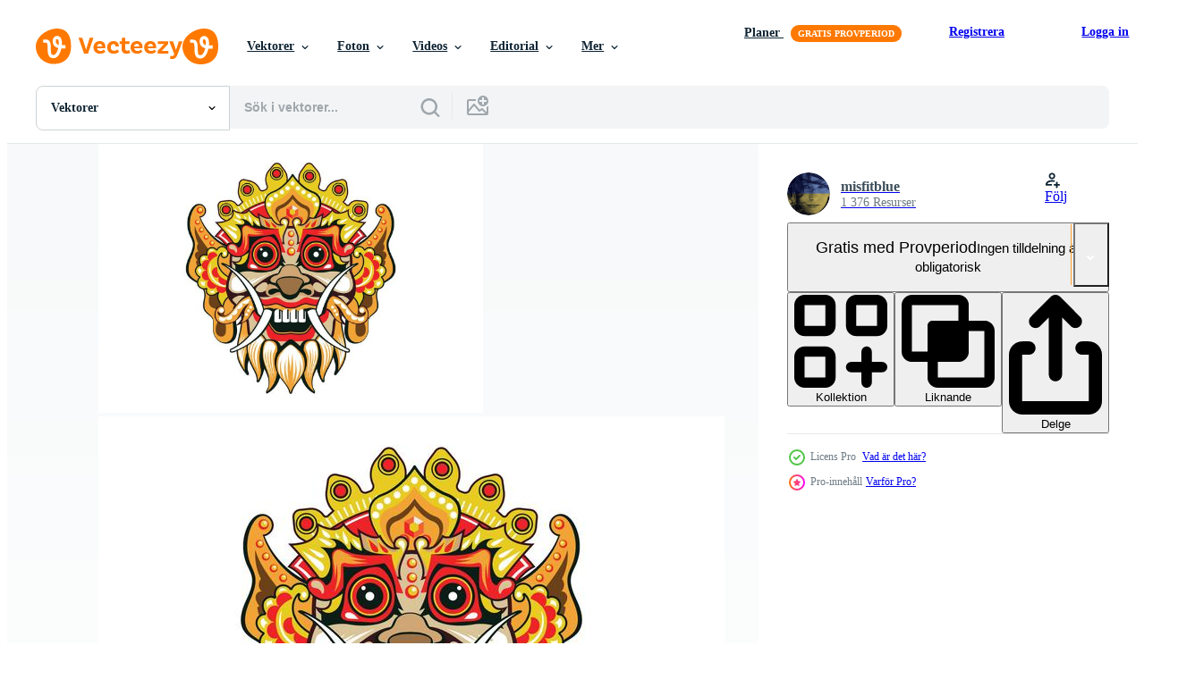

--- FILE ---
content_type: text/html; charset=utf-8
request_url: https://sv.vecteezy.com/resources/131577/show_related_tags_async_content
body_size: 1542
content:
<turbo-frame id="show-related-tags">
  <h2 class="ez-resource-related__header">Relaterade sökord</h2>

    <div class="splide ez-carousel tags-carousel is-ready" style="--carousel_height: 48px; --additional_height: 0px;" data-controller="carousel search-tag" data-bullets="false" data-loop="false" data-arrows="true">
    <div class="splide__track ez-carousel__track" data-carousel-target="track">
      <ul class="splide__list ez-carousel__inner-wrap" data-carousel-target="innerWrap">
        <li class="search-tag splide__slide ez-carousel__slide" data-carousel-target="slide"><a class="search-tag__tag-link ez-btn ez-btn--light" title="batong" data-action="search-tag#sendClickEvent search-tag#performSearch" data-search-tag-verified="true" data-keyword-location="show" href="/gratis-vektor/batong">batong</a></li><li class="search-tag splide__slide ez-carousel__slide" data-carousel-target="slide"><a class="search-tag__tag-link ez-btn ez-btn--light" title="dansa" data-action="search-tag#sendClickEvent search-tag#performSearch" data-search-tag-verified="true" data-keyword-location="show" href="/gratis-vektor/dansa">dansa</a></li><li class="search-tag splide__slide ez-carousel__slide" data-carousel-target="slide"><a class="search-tag__tag-link ez-btn ez-btn--light" title="kultur" data-action="search-tag#sendClickEvent search-tag#performSearch" data-search-tag-verified="true" data-keyword-location="show" href="/gratis-vektor/kultur">kultur</a></li><li class="search-tag splide__slide ez-carousel__slide" data-carousel-target="slide"><a class="search-tag__tag-link ez-btn ez-btn--light" title="myter" data-action="search-tag#sendClickEvent search-tag#performSearch" data-search-tag-verified="true" data-keyword-location="show" href="/gratis-vektor/myter">myter</a></li><li class="search-tag splide__slide ez-carousel__slide" data-carousel-target="slide"><a class="search-tag__tag-link ez-btn ez-btn--light" title="balinesisk" data-action="search-tag#sendClickEvent search-tag#performSearch" data-search-tag-verified="true" data-keyword-location="show" href="/gratis-vektor/balinesisk">balinesisk</a></li><li class="search-tag splide__slide ez-carousel__slide" data-carousel-target="slide"><a class="search-tag__tag-link ez-btn ez-btn--light" title="monster" data-action="search-tag#sendClickEvent search-tag#performSearch" data-search-tag-verified="true" data-keyword-location="show" href="/gratis-vektor/monster">monster</a></li><li class="search-tag splide__slide ez-carousel__slide" data-carousel-target="slide"><a class="search-tag__tag-link ez-btn ez-btn--light" title="ful" data-action="search-tag#sendClickEvent search-tag#performSearch" data-search-tag-verified="true" data-keyword-location="show" href="/gratis-vektor/ful">ful</a></li><li class="search-tag splide__slide ez-carousel__slide" data-carousel-target="slide"><a class="search-tag__tag-link ez-btn ez-btn--light" title="mask" data-action="search-tag#sendClickEvent search-tag#performSearch" data-search-tag-verified="true" data-keyword-location="show" href="/gratis-vektor/mask">mask</a></li><li class="search-tag splide__slide ez-carousel__slide" data-carousel-target="slide"><a class="search-tag__tag-link ez-btn ez-btn--light" title="traditionell" data-action="search-tag#sendClickEvent search-tag#performSearch" data-search-tag-verified="true" data-keyword-location="show" href="/gratis-vektor/traditionell">traditionell</a></li><li class="search-tag splide__slide ez-carousel__slide" data-carousel-target="slide"><a class="search-tag__tag-link ez-btn ez-btn--light" title="indonesien" data-action="search-tag#sendClickEvent search-tag#performSearch" data-search-tag-verified="true" data-keyword-location="show" href="/gratis-vektor/indonesien">indonesien</a></li><li class="search-tag splide__slide ez-carousel__slide" data-carousel-target="slide"><a class="search-tag__tag-link ez-btn ez-btn--light" title="bali" data-action="search-tag#sendClickEvent search-tag#performSearch" data-search-tag-verified="true" data-keyword-location="show" href="/gratis-vektor/bali">bali</a></li><li class="search-tag splide__slide ez-carousel__slide" data-carousel-target="slide"><a class="search-tag__tag-link ez-btn ez-btn--light" title="konst" data-action="search-tag#sendClickEvent search-tag#performSearch" data-search-tag-verified="true" data-keyword-location="show" href="/gratis-vektor/konst">konst</a></li><li class="search-tag splide__slide ez-carousel__slide" data-carousel-target="slide"><a class="search-tag__tag-link ez-btn ez-btn--light" title="asiatisk" data-action="search-tag#sendClickEvent search-tag#performSearch" data-search-tag-verified="true" data-keyword-location="show" href="/gratis-vektor/asiatisk">asiatisk</a></li><li class="search-tag splide__slide ez-carousel__slide" data-carousel-target="slide"><a class="search-tag__tag-link ez-btn ez-btn--light" title="religion" data-action="search-tag#sendClickEvent search-tag#performSearch" data-search-tag-verified="true" data-keyword-location="show" href="/gratis-vektor/religion">religion</a></li><li class="search-tag splide__slide ez-carousel__slide" data-carousel-target="slide"><a class="search-tag__tag-link ez-btn ez-btn--light" title="symbol" data-action="search-tag#sendClickEvent search-tag#performSearch" data-search-tag-verified="true" data-keyword-location="show" href="/gratis-vektor/symbol">symbol</a></li><li class="search-tag splide__slide ez-carousel__slide" data-carousel-target="slide"><a class="search-tag__tag-link ez-btn ez-btn--light" title="indonesisk" data-action="search-tag#sendClickEvent search-tag#performSearch" data-search-tag-verified="true" data-keyword-location="show" href="/gratis-vektor/indonesisk">indonesisk</a></li><li class="search-tag splide__slide ez-carousel__slide" data-carousel-target="slide"><a class="search-tag__tag-link ez-btn ez-btn--light" title="gammal" data-action="search-tag#sendClickEvent search-tag#performSearch" data-search-tag-verified="true" data-keyword-location="show" href="/gratis-vektor/gammal">gammal</a></li><li class="search-tag splide__slide ez-carousel__slide" data-carousel-target="slide"><a class="search-tag__tag-link ez-btn ez-btn--light" title="mytologi" data-action="search-tag#sendClickEvent search-tag#performSearch" data-search-tag-verified="true" data-keyword-location="show" href="/gratis-vektor/mytologi">mytologi</a></li><li class="search-tag splide__slide ez-carousel__slide" data-carousel-target="slide"><a class="search-tag__tag-link ez-btn ez-btn--light" title="vektor" data-action="search-tag#sendClickEvent search-tag#performSearch" data-search-tag-verified="true" data-keyword-location="show" href="/gratis-vektor/vektor">vektor</a></li><li class="search-tag splide__slide ez-carousel__slide" data-carousel-target="slide"><a class="search-tag__tag-link ez-btn ez-btn--light" title="illustration" data-action="search-tag#sendClickEvent search-tag#performSearch" data-search-tag-verified="true" data-keyword-location="show" href="/gratis-vektor/illustration">illustration</a></li><li class="search-tag splide__slide ez-carousel__slide" data-carousel-target="slide"><a class="search-tag__tag-link ez-btn ez-btn--light" title="gud" data-action="search-tag#sendClickEvent search-tag#performSearch" data-search-tag-verified="true" data-keyword-location="show" href="/gratis-vektor/gud">gud</a></li><li class="search-tag splide__slide ez-carousel__slide" data-carousel-target="slide"><a class="search-tag__tag-link ez-btn ez-btn--light" title="tradition" data-action="search-tag#sendClickEvent search-tag#performSearch" data-search-tag-verified="true" data-keyword-location="show" href="/gratis-vektor/tradition">tradition</a></li><li class="search-tag splide__slide ez-carousel__slide" data-carousel-target="slide"><a class="search-tag__tag-link ez-btn ez-btn--light" title="asien" data-action="search-tag#sendClickEvent search-tag#performSearch" data-search-tag-verified="true" data-keyword-location="show" href="/gratis-vektor/asien">asien</a></li><li class="search-tag splide__slide ez-carousel__slide" data-carousel-target="slide"><a class="search-tag__tag-link ez-btn ez-btn--light" title="huvud" data-action="search-tag#sendClickEvent search-tag#performSearch" data-search-tag-verified="true" data-keyword-location="show" href="/gratis-vektor/huvud">huvud</a></li><li class="search-tag splide__slide ez-carousel__slide" data-carousel-target="slide"><a class="search-tag__tag-link ez-btn ez-btn--light" title="historia" data-action="search-tag#sendClickEvent search-tag#performSearch" data-search-tag-verified="true" data-keyword-location="show" href="/gratis-vektor/historia">historia</a></li><li class="search-tag splide__slide ez-carousel__slide" data-carousel-target="slide"><a class="search-tag__tag-link ez-btn ez-btn--light" title="prestanda" data-action="search-tag#sendClickEvent search-tag#performSearch" data-search-tag-verified="true" data-keyword-location="show" href="/gratis-vektor/prestanda">prestanda</a></li><li class="search-tag splide__slide ez-carousel__slide" data-carousel-target="slide"><a class="search-tag__tag-link ez-btn ez-btn--light" title="bakgrund" data-action="search-tag#sendClickEvent search-tag#performSearch" data-search-tag-verified="true" data-keyword-location="show" href="/gratis-vektor/bakgrund">bakgrund</a></li><li class="search-tag splide__slide ez-carousel__slide" data-carousel-target="slide"><a class="search-tag__tag-link ez-btn ez-btn--light" title="dekoration" data-action="search-tag#sendClickEvent search-tag#performSearch" data-search-tag-verified="true" data-keyword-location="show" href="/gratis-vektor/dekoration">dekoration</a></li><li class="search-tag splide__slide ez-carousel__slide" data-carousel-target="slide"><a class="search-tag__tag-link ez-btn ez-btn--light" title="legend" data-action="search-tag#sendClickEvent search-tag#performSearch" data-search-tag-verified="true" data-keyword-location="show" href="/gratis-vektor/legend">legend</a></li><li class="search-tag splide__slide ez-carousel__slide" data-carousel-target="slide"><a class="search-tag__tag-link ez-btn ez-btn--light" title="design" data-action="search-tag#sendClickEvent search-tag#performSearch" data-search-tag-verified="true" data-keyword-location="show" href="/gratis-vektor/design">design</a></li>
</ul></div>
    

    <div class="splide__arrows splide__arrows--ltr ez-carousel__arrows"><button class="splide__arrow splide__arrow--prev ez-carousel__arrow ez-carousel__arrow--prev" disabled="disabled" data-carousel-target="arrowPrev" data-test-id="carousel-arrow-prev" data-direction="prev" aria_label="Tidigare"><span class="ez-carousel__arrow-wrap"><svg xmlns="http://www.w3.org/2000/svg" viewBox="0 0 5 8" role="img" aria-labelledby="a36h6pouhsj2x0fj110mcv3j67lxuhga" class="arrow-prev"><desc id="a36h6pouhsj2x0fj110mcv3j67lxuhga">Tidigare</desc><path fill-rule="evenodd" d="M4.707 7.707a1 1 0 0 0 0-1.414L2.414 4l2.293-2.293A1 1 0 0 0 3.293.293l-3 3a1 1 0 0 0 0 1.414l3 3a1 1 0 0 0 1.414 0Z" clip-rule="evenodd"></path></svg>
</span><span class="ez-carousel__gradient"></span></button><button class="splide__arrow splide__arrow--next ez-carousel__arrow ez-carousel__arrow--next" disabled="disabled" data-carousel-target="arrowNext" data-test-id="carousel-arrow-next" data-direction="next" aria_label="Nästa"><span class="ez-carousel__arrow-wrap"><svg xmlns="http://www.w3.org/2000/svg" viewBox="0 0 5 8" role="img" aria-labelledby="ak7yls36nt944kdl2jz7h5q774nwy44t" class="arrow-next"><desc id="ak7yls36nt944kdl2jz7h5q774nwy44t">Nästa</desc><path fill-rule="evenodd" d="M.293 7.707a1 1 0 0 1 0-1.414L2.586 4 .293 1.707A1 1 0 0 1 1.707.293l3 3a1 1 0 0 1 0 1.414l-3 3a1 1 0 0 1-1.414 0Z" clip-rule="evenodd"></path></svg>
</span><span class="ez-carousel__gradient"></span></button></div>
</div></turbo-frame>


--- FILE ---
content_type: text/html; charset=utf-8
request_url: https://sv.vecteezy.com/resources/131577/show_related_grids_async_content
body_size: 16547
content:
<turbo-frame id="show-related-resources">
    <div data-conversions-category="Användare såg också">
      <h2 class="ez-resource-related__header">
        Användare såg också
      </h2>

      <ul class="ez-resource-grid ez-resource-grid--main-grid  is-hidden" id="false" data-controller="grid contributor-info" data-grid-track-truncation-value="false" data-max-rows="50" data-row-height="240" data-instant-grid="false" data-truncate-results="false" data-testid="also-viewed-resources" data-labels="editable free" style="--editable: &#39;Redigerbar&#39;;--free: &#39;Fri&#39;;">

  <li class="ez-resource-grid__item ez-resource-thumb ez-resource-thumb--pro" data-controller="grid-item-decorator" data-position="{{position}}" data-item-id="133449" data-pro="true" data-grid-target="gridItem" data-w="286" data-h="200" data-grid-item-decorator-free-label-value="Fri" data-action="mouseenter-&gt;grid-item-decorator#hoverThumb:once" data-grid-item-decorator-item-pro-param="Pro" data-grid-item-decorator-resource-id-param="133449" data-grid-item-decorator-content-type-param="Content-vector" data-grid-item-decorator-image-src-param="https://static.vecteezy.com/system/resources/previews/000/133/449/non_2x/decorative-barong-vector.jpg" data-grid-item-decorator-pinterest-url-param="https://sv.vecteezy.com/vektor-konst/133449-dekorativ-barong-vector" data-grid-item-decorator-seo-page-description-param="Dekorativ Barong Vector" data-grid-item-decorator-user-id-param="362961" data-grid-item-decorator-user-display-name-param="misfitblue" data-grid-item-decorator-avatar-src-param="https://static.vecteezy.com/system/user/avatar/362961/medium_42.jpg" data-grid-item-decorator-uploads-path-param="/medlemmar/misfitblue/uploads">

  <script type="application/ld+json" id="media_schema">
  {"@context":"https://schema.org","@type":"ImageObject","name":"Dekorativ Barong Vector","uploadDate":"2016-12-23T17:30:51-06:00","thumbnailUrl":"https://static.vecteezy.com/ti/gratis-vektor/t1/133449-dekorativ-barong-vector.jpg","contentUrl":"https://static.vecteezy.com/ti/gratis-vektor/p1/133449-dekorativ-barong-vector.jpg","sourceOrganization":"Vecteezy","license":"https://support.vecteezy.com/sv/nya-vecteezy-licensiering-ByHivesvt","acquireLicensePage":"https://sv.vecteezy.com/vektor-konst/133449-dekorativ-barong-vector","creator":{"@type":"Person","name":"misfitblue"},"copyrightNotice":"misfitblue","creditText":"Vecteezy"}
</script>


<a href="/vektor-konst/133449-dekorativ-barong-vector" class="ez-resource-thumb__link" title="Dekorativ Barong Vector" style="--height: 200; --width: 286; " data-action="click-&gt;grid#trackResourceClick mouseenter-&gt;grid#trackResourceHover" data-content-type="vector" data-controller="ez-hover-intent" data-previews-srcs="[&quot;https://static.vecteezy.com/ti/gratis-vektor/p1/133449-dekorativ-barong-vector.jpg&quot;,&quot;https://static.vecteezy.com/ti/gratis-vektor/p2/133449-dekorativ-barong-vector.jpg&quot;]" data-pro="true" data-resource-id="133449" data-grid-item-decorator-target="link">
    <img src="https://static.vecteezy.com/ti/gratis-vektor/t2/133449-dekorativ-barong-vector.jpg" srcset="https://static.vecteezy.com/ti/gratis-vektor/t1/133449-dekorativ-barong-vector.jpg 2x, https://static.vecteezy.com/ti/gratis-vektor/t2/133449-dekorativ-barong-vector.jpg 1x" class="ez-resource-thumb__img" loading="lazy" decoding="async" width="286" height="200" alt="Dekorativ Barong Vector">

</a>

  <div class="ez-resource-thumb__label-wrap"></div>
  

  <div class="ez-resource-thumb__hover-state"></div>
</li><li class="ez-resource-grid__item ez-resource-thumb" data-controller="grid-item-decorator" data-position="{{position}}" data-item-id="133450" data-pro="false" data-grid-target="gridItem" data-w="286" data-h="200" data-grid-item-decorator-free-label-value="Fri" data-action="mouseenter-&gt;grid-item-decorator#hoverThumb:once" data-grid-item-decorator-item-pro-param="Free" data-grid-item-decorator-resource-id-param="133450" data-grid-item-decorator-content-type-param="Content-vector" data-grid-item-decorator-image-src-param="https://static.vecteezy.com/system/resources/previews/000/133/450/non_2x/barong-vector.jpg" data-grid-item-decorator-pinterest-url-param="https://sv.vecteezy.com/vektor-konst/133450-barong-vector" data-grid-item-decorator-seo-page-description-param="Barong Vector" data-grid-item-decorator-user-id-param="362961" data-grid-item-decorator-user-display-name-param="misfitblue" data-grid-item-decorator-avatar-src-param="https://static.vecteezy.com/system/user/avatar/362961/medium_42.jpg" data-grid-item-decorator-uploads-path-param="/medlemmar/misfitblue/uploads">

  <script type="application/ld+json" id="media_schema">
  {"@context":"https://schema.org","@type":"ImageObject","name":"Barong Vector","uploadDate":"2016-12-23T17:30:56-06:00","thumbnailUrl":"https://static.vecteezy.com/ti/gratis-vektor/t1/133450-barong-gratis-vector.jpg","contentUrl":"https://static.vecteezy.com/ti/gratis-vektor/p1/133450-barong-gratis-vector.jpg","sourceOrganization":"Vecteezy","license":"https://support.vecteezy.com/sv/nya-vecteezy-licensiering-ByHivesvt","acquireLicensePage":"https://sv.vecteezy.com/vektor-konst/133450-barong-vector","creator":{"@type":"Person","name":"misfitblue"},"copyrightNotice":"misfitblue","creditText":"Vecteezy"}
</script>


<a href="/vektor-konst/133450-barong-vector" class="ez-resource-thumb__link" title="Barong Vector" style="--height: 200; --width: 286; " data-action="click-&gt;grid#trackResourceClick mouseenter-&gt;grid#trackResourceHover" data-content-type="vector" data-controller="ez-hover-intent" data-previews-srcs="[&quot;https://static.vecteezy.com/ti/gratis-vektor/p1/133450-barong-gratis-vector.jpg&quot;,&quot;https://static.vecteezy.com/ti/gratis-vektor/p2/133450-barong-gratis-vector.jpg&quot;]" data-pro="false" data-resource-id="133450" data-grid-item-decorator-target="link">
    <img src="https://static.vecteezy.com/ti/gratis-vektor/t2/133450-barong-gratis-vector.jpg" srcset="https://static.vecteezy.com/ti/gratis-vektor/t1/133450-barong-gratis-vector.jpg 2x, https://static.vecteezy.com/ti/gratis-vektor/t2/133450-barong-gratis-vector.jpg 1x" class="ez-resource-thumb__img" loading="lazy" decoding="async" width="286" height="200" alt="Barong Vector">

</a>

  <div class="ez-resource-thumb__label-wrap"></div>
  

  <div class="ez-resource-thumb__hover-state"></div>
</li><li class="ez-resource-grid__item ez-resource-thumb ez-resource-thumb--pro" data-controller="grid-item-decorator" data-position="{{position}}" data-item-id="163931" data-pro="true" data-grid-target="gridItem" data-w="286" data-h="200" data-grid-item-decorator-free-label-value="Fri" data-action="mouseenter-&gt;grid-item-decorator#hoverThumb:once" data-grid-item-decorator-item-pro-param="Pro" data-grid-item-decorator-resource-id-param="163931" data-grid-item-decorator-content-type-param="Content-vector" data-grid-item-decorator-image-src-param="https://static.vecteezy.com/system/resources/previews/000/163/931/non_2x/barong-bali-mask-vector.jpg" data-grid-item-decorator-pinterest-url-param="https://sv.vecteezy.com/vektor-konst/163931-barong-bali-mask-vector" data-grid-item-decorator-seo-page-description-param="Barong Bali Mask Vector" data-grid-item-decorator-user-id-param="362961" data-grid-item-decorator-user-display-name-param="misfitblue" data-grid-item-decorator-avatar-src-param="https://static.vecteezy.com/system/user/avatar/362961/medium_42.jpg" data-grid-item-decorator-uploads-path-param="/medlemmar/misfitblue/uploads">

  <script type="application/ld+json" id="media_schema">
  {"@context":"https://schema.org","@type":"ImageObject","name":"Barong Bali Mask Vector","uploadDate":"2017-10-17T18:45:57-05:00","thumbnailUrl":"https://static.vecteezy.com/ti/gratis-vektor/t1/163931-barong-bali-mask-vector.jpg","contentUrl":"https://static.vecteezy.com/ti/gratis-vektor/p1/163931-barong-bali-mask-vector.jpg","sourceOrganization":"Vecteezy","license":"https://support.vecteezy.com/sv/nya-vecteezy-licensiering-ByHivesvt","acquireLicensePage":"https://sv.vecteezy.com/vektor-konst/163931-barong-bali-mask-vector","creator":{"@type":"Person","name":"misfitblue"},"copyrightNotice":"misfitblue","creditText":"Vecteezy"}
</script>


<a href="/vektor-konst/163931-barong-bali-mask-vector" class="ez-resource-thumb__link" title="Barong Bali Mask Vector" style="--height: 200; --width: 286; " data-action="click-&gt;grid#trackResourceClick mouseenter-&gt;grid#trackResourceHover" data-content-type="vector" data-controller="ez-hover-intent" data-previews-srcs="[&quot;https://static.vecteezy.com/ti/gratis-vektor/p1/163931-barong-bali-mask-vector.jpg&quot;,&quot;https://static.vecteezy.com/ti/gratis-vektor/p2/163931-barong-bali-mask-vector.jpg&quot;]" data-pro="true" data-resource-id="163931" data-grid-item-decorator-target="link">
    <img src="https://static.vecteezy.com/ti/gratis-vektor/t2/163931-barong-bali-mask-vector.jpg" srcset="https://static.vecteezy.com/ti/gratis-vektor/t1/163931-barong-bali-mask-vector.jpg 2x, https://static.vecteezy.com/ti/gratis-vektor/t2/163931-barong-bali-mask-vector.jpg 1x" class="ez-resource-thumb__img" loading="lazy" decoding="async" width="286" height="200" alt="Barong Bali Mask Vector">

</a>

  <div class="ez-resource-thumb__label-wrap"></div>
  

  <div class="ez-resource-thumb__hover-state"></div>
</li><li class="ez-resource-grid__item ez-resource-thumb ez-resource-thumb--pro" data-controller="grid-item-decorator" data-position="{{position}}" data-item-id="131858" data-pro="true" data-grid-target="gridItem" data-w="286" data-h="200" data-grid-item-decorator-free-label-value="Fri" data-action="mouseenter-&gt;grid-item-decorator#hoverThumb:once" data-grid-item-decorator-item-pro-param="Pro" data-grid-item-decorator-resource-id-param="131858" data-grid-item-decorator-content-type-param="Content-vector" data-grid-item-decorator-image-src-param="https://static.vecteezy.com/system/resources/previews/000/131/858/non_2x/vector-indonesia-balinese-cultural-barong-mask.jpg" data-grid-item-decorator-pinterest-url-param="https://sv.vecteezy.com/vektor-konst/131858-indonesien-balinesisk-kulturell-barong-mask" data-grid-item-decorator-seo-page-description-param="Indonesien balinesisk kulturell barong mask" data-grid-item-decorator-user-id-param="363008" data-grid-item-decorator-user-display-name-param="swayaway1" data-grid-item-decorator-avatar-src-param="https://static.vecteezy.com/system/user/avatar/363008/medium_89.jpg" data-grid-item-decorator-uploads-path-param="/medlemmar/swayaway1/uploads">

  <script type="application/ld+json" id="media_schema">
  {"@context":"https://schema.org","@type":"ImageObject","name":"Indonesien balinesisk kulturell barong mask","uploadDate":"2016-12-13T13:04:47-06:00","thumbnailUrl":"https://static.vecteezy.com/ti/gratis-vektor/t1/131858-indonesien-balinesisk-kulturell-barong-mask-vector.jpg","contentUrl":"https://static.vecteezy.com/ti/gratis-vektor/p1/131858-indonesien-balinesisk-kulturell-barong-mask-vector.jpg","sourceOrganization":"Vecteezy","license":"https://support.vecteezy.com/sv/nya-vecteezy-licensiering-ByHivesvt","acquireLicensePage":"https://sv.vecteezy.com/vektor-konst/131858-indonesien-balinesisk-kulturell-barong-mask","creator":{"@type":"Person","name":"swayaway1"},"copyrightNotice":"swayaway1","creditText":"Vecteezy"}
</script>


<a href="/vektor-konst/131858-indonesien-balinesisk-kulturell-barong-mask" class="ez-resource-thumb__link" title="Indonesien balinesisk kulturell barong mask" style="--height: 200; --width: 286; " data-action="click-&gt;grid#trackResourceClick mouseenter-&gt;grid#trackResourceHover" data-content-type="vector" data-controller="ez-hover-intent" data-previews-srcs="[&quot;https://static.vecteezy.com/ti/gratis-vektor/p1/131858-indonesien-balinesisk-kulturell-barong-mask-vector.jpg&quot;,&quot;https://static.vecteezy.com/ti/gratis-vektor/p2/131858-indonesien-balinesisk-kulturell-barong-mask-vector.jpg&quot;]" data-pro="true" data-resource-id="131858" data-grid-item-decorator-target="link">
    <img src="https://static.vecteezy.com/ti/gratis-vektor/t2/131858-indonesien-balinesisk-kulturell-barong-mask-vector.jpg" srcset="https://static.vecteezy.com/ti/gratis-vektor/t1/131858-indonesien-balinesisk-kulturell-barong-mask-vector.jpg 2x, https://static.vecteezy.com/ti/gratis-vektor/t2/131858-indonesien-balinesisk-kulturell-barong-mask-vector.jpg 1x" class="ez-resource-thumb__img" loading="lazy" decoding="async" width="286" height="200" alt="Indonesien balinesisk kulturell barong mask vektor">

</a>

  <div class="ez-resource-thumb__label-wrap"></div>
  

  <div class="ez-resource-thumb__hover-state"></div>
</li><li class="ez-resource-grid__item ez-resource-thumb ez-resource-thumb--pro" data-controller="grid-item-decorator" data-position="{{position}}" data-item-id="133448" data-pro="true" data-grid-target="gridItem" data-w="286" data-h="200" data-grid-item-decorator-free-label-value="Fri" data-action="mouseenter-&gt;grid-item-decorator#hoverThumb:once" data-grid-item-decorator-item-pro-param="Pro" data-grid-item-decorator-resource-id-param="133448" data-grid-item-decorator-content-type-param="Content-vector" data-grid-item-decorator-image-src-param="https://static.vecteezy.com/system/resources/previews/000/133/448/non_2x/bright-barong-mask-vector.jpg" data-grid-item-decorator-pinterest-url-param="https://sv.vecteezy.com/vektor-konst/133448-ljus-barongmask" data-grid-item-decorator-seo-page-description-param="Ljus barongmask" data-grid-item-decorator-user-id-param="362961" data-grid-item-decorator-user-display-name-param="misfitblue" data-grid-item-decorator-avatar-src-param="https://static.vecteezy.com/system/user/avatar/362961/medium_42.jpg" data-grid-item-decorator-uploads-path-param="/medlemmar/misfitblue/uploads">

  <script type="application/ld+json" id="media_schema">
  {"@context":"https://schema.org","@type":"ImageObject","name":"Ljus barongmask","uploadDate":"2016-12-23T17:30:41-06:00","thumbnailUrl":"https://static.vecteezy.com/ti/gratis-vektor/t1/133448-ljus-barongmask-vector.jpg","contentUrl":"https://static.vecteezy.com/ti/gratis-vektor/p1/133448-ljus-barongmask-vector.jpg","sourceOrganization":"Vecteezy","license":"https://support.vecteezy.com/sv/nya-vecteezy-licensiering-ByHivesvt","acquireLicensePage":"https://sv.vecteezy.com/vektor-konst/133448-ljus-barongmask","creator":{"@type":"Person","name":"misfitblue"},"copyrightNotice":"misfitblue","creditText":"Vecteezy"}
</script>


<a href="/vektor-konst/133448-ljus-barongmask" class="ez-resource-thumb__link" title="Ljus barongmask" style="--height: 200; --width: 286; " data-action="click-&gt;grid#trackResourceClick mouseenter-&gt;grid#trackResourceHover" data-content-type="vector" data-controller="ez-hover-intent" data-previews-srcs="[&quot;https://static.vecteezy.com/ti/gratis-vektor/p1/133448-ljus-barongmask-vector.jpg&quot;,&quot;https://static.vecteezy.com/ti/gratis-vektor/p2/133448-ljus-barongmask-vector.jpg&quot;]" data-pro="true" data-resource-id="133448" data-grid-item-decorator-target="link">
    <img src="https://static.vecteezy.com/ti/gratis-vektor/t2/133448-ljus-barongmask-vector.jpg" srcset="https://static.vecteezy.com/ti/gratis-vektor/t1/133448-ljus-barongmask-vector.jpg 2x, https://static.vecteezy.com/ti/gratis-vektor/t2/133448-ljus-barongmask-vector.jpg 1x" class="ez-resource-thumb__img" loading="lazy" decoding="async" width="286" height="200" alt="Ljus barongmask vektor">

</a>

  <div class="ez-resource-thumb__label-wrap"></div>
  

  <div class="ez-resource-thumb__hover-state"></div>
</li><li class="ez-resource-grid__item ez-resource-thumb ez-resource-thumb--pro" data-controller="grid-item-decorator" data-position="{{position}}" data-item-id="141886" data-pro="true" data-grid-target="gridItem" data-w="286" data-h="200" data-grid-item-decorator-free-label-value="Fri" data-action="mouseenter-&gt;grid-item-decorator#hoverThumb:once" data-grid-item-decorator-item-pro-param="Pro" data-grid-item-decorator-resource-id-param="141886" data-grid-item-decorator-content-type-param="Content-vector" data-grid-item-decorator-image-src-param="https://static.vecteezy.com/system/resources/previews/000/141/886/non_2x/barong-bali-vector-background.jpg" data-grid-item-decorator-pinterest-url-param="https://sv.vecteezy.com/vektor-konst/141886-barong-bali-vector-bakgrund" data-grid-item-decorator-seo-page-description-param="Barong Bali Vector Bakgrund" data-grid-item-decorator-user-id-param="363015" data-grid-item-decorator-user-display-name-param="commercialart" data-grid-item-decorator-avatar-src-param="https://static.vecteezy.com/system/user/avatar/363015/medium_96.jpg" data-grid-item-decorator-uploads-path-param="/medlemmar/commercialart/uploads">

  <script type="application/ld+json" id="media_schema">
  {"@context":"https://schema.org","@type":"ImageObject","name":"Barong Bali Vector Bakgrund","uploadDate":"2017-03-15T18:57:41-05:00","thumbnailUrl":"https://static.vecteezy.com/ti/gratis-vektor/t1/141886-barong-bali-bakgrund-vector.jpg","contentUrl":"https://static.vecteezy.com/ti/gratis-vektor/p1/141886-barong-bali-bakgrund-vector.jpg","sourceOrganization":"Vecteezy","license":"https://support.vecteezy.com/sv/nya-vecteezy-licensiering-ByHivesvt","acquireLicensePage":"https://sv.vecteezy.com/vektor-konst/141886-barong-bali-vector-bakgrund","creator":{"@type":"Person","name":"commercialart"},"copyrightNotice":"commercialart","creditText":"Vecteezy"}
</script>


<a href="/vektor-konst/141886-barong-bali-vector-bakgrund" class="ez-resource-thumb__link" title="Barong Bali Vector Bakgrund" style="--height: 200; --width: 286; " data-action="click-&gt;grid#trackResourceClick mouseenter-&gt;grid#trackResourceHover" data-content-type="vector" data-controller="ez-hover-intent" data-previews-srcs="[&quot;https://static.vecteezy.com/ti/gratis-vektor/p1/141886-barong-bali-bakgrund-vector.jpg&quot;,&quot;https://static.vecteezy.com/ti/gratis-vektor/p2/141886-barong-bali-bakgrund-vector.jpg&quot;]" data-pro="true" data-resource-id="141886" data-grid-item-decorator-target="link">
    <img src="https://static.vecteezy.com/ti/gratis-vektor/t2/141886-barong-bali-bakgrund-vector.jpg" srcset="https://static.vecteezy.com/ti/gratis-vektor/t1/141886-barong-bali-bakgrund-vector.jpg 2x, https://static.vecteezy.com/ti/gratis-vektor/t2/141886-barong-bali-bakgrund-vector.jpg 1x" class="ez-resource-thumb__img" loading="lazy" decoding="async" width="286" height="200" alt="Barong Bali Vector Bakgrund">

</a>

  <div class="ez-resource-thumb__label-wrap"></div>
  

  <div class="ez-resource-thumb__hover-state"></div>
</li><li class="ez-resource-grid__item ez-resource-thumb" data-controller="grid-item-decorator" data-position="{{position}}" data-item-id="110383" data-pro="false" data-grid-target="gridItem" data-w="286" data-h="200" data-grid-item-decorator-free-label-value="Fri" data-action="mouseenter-&gt;grid-item-decorator#hoverThumb:once" data-grid-item-decorator-item-pro-param="Free" data-grid-item-decorator-resource-id-param="110383" data-grid-item-decorator-content-type-param="Content-vector" data-grid-item-decorator-image-src-param="https://static.vecteezy.com/system/resources/previews/000/110/383/non_2x/vector-colorful-mythological-barong.jpg" data-grid-item-decorator-pinterest-url-param="https://sv.vecteezy.com/vektor-konst/110383-vektor-fargglada-mytologiska-barong" data-grid-item-decorator-seo-page-description-param="Vektor Färgglada Mytologiska Barong" data-grid-item-decorator-user-id-param="362947" data-grid-item-decorator-user-display-name-param="happymeluv" data-grid-item-decorator-avatar-src-param="https://static.vecteezy.com/system/user/avatar/362947/medium_28.jpg" data-grid-item-decorator-uploads-path-param="/medlemmar/happymeluv/uploads">

  <script type="application/ld+json" id="media_schema">
  {"@context":"https://schema.org","@type":"ImageObject","name":"Vektor Färgglada Mytologiska Barong","uploadDate":"2016-04-14T19:02:23-05:00","thumbnailUrl":"https://static.vecteezy.com/ti/gratis-vektor/t1/110383-vektor-fargglada-mytologiska-barong-gratis-vector.jpg","contentUrl":"https://static.vecteezy.com/ti/gratis-vektor/p1/110383-vektor-fargglada-mytologiska-barong-gratis-vector.jpg","sourceOrganization":"Vecteezy","license":"https://support.vecteezy.com/sv/nya-vecteezy-licensiering-ByHivesvt","acquireLicensePage":"https://sv.vecteezy.com/vektor-konst/110383-vektor-fargglada-mytologiska-barong","creator":{"@type":"Person","name":"happymeluv"},"copyrightNotice":"happymeluv","creditText":"Vecteezy"}
</script>


<a href="/vektor-konst/110383-vektor-fargglada-mytologiska-barong" class="ez-resource-thumb__link" title="Vektor Färgglada Mytologiska Barong" style="--height: 200; --width: 286; " data-action="click-&gt;grid#trackResourceClick mouseenter-&gt;grid#trackResourceHover" data-content-type="vector" data-controller="ez-hover-intent" data-previews-srcs="[&quot;https://static.vecteezy.com/ti/gratis-vektor/p1/110383-vektor-fargglada-mytologiska-barong-gratis-vector.jpg&quot;,&quot;https://static.vecteezy.com/ti/gratis-vektor/p2/110383-vektor-fargglada-mytologiska-barong-gratis-vector.jpg&quot;]" data-pro="false" data-resource-id="110383" data-grid-item-decorator-target="link">
    <img src="https://static.vecteezy.com/ti/gratis-vektor/t2/110383-vektor-fargglada-mytologiska-barong-gratis-vector.jpg" srcset="https://static.vecteezy.com/ti/gratis-vektor/t1/110383-vektor-fargglada-mytologiska-barong-gratis-vector.jpg 2x, https://static.vecteezy.com/ti/gratis-vektor/t2/110383-vektor-fargglada-mytologiska-barong-gratis-vector.jpg 1x" class="ez-resource-thumb__img" loading="lazy" decoding="async" width="286" height="200" alt="Vektor Färgglada Mytologiska Barong">

</a>

  <div class="ez-resource-thumb__label-wrap"></div>
  

  <div class="ez-resource-thumb__hover-state"></div>
</li><li class="ez-resource-grid__item ez-resource-thumb ez-resource-thumb--pro" data-controller="grid-item-decorator" data-position="{{position}}" data-item-id="224208" data-pro="true" data-grid-target="gridItem" data-w="286" data-h="200" data-grid-item-decorator-free-label-value="Fri" data-action="mouseenter-&gt;grid-item-decorator#hoverThumb:once" data-grid-item-decorator-item-pro-param="Pro" data-grid-item-decorator-resource-id-param="224208" data-grid-item-decorator-content-type-param="Content-vector" data-grid-item-decorator-image-src-param="https://static.vecteezy.com/system/resources/previews/000/224/208/non_2x/barong-bali-mask-vector.jpg" data-grid-item-decorator-pinterest-url-param="https://sv.vecteezy.com/vektor-konst/224208-barong-bali-mask" data-grid-item-decorator-seo-page-description-param="barong bali mask" data-grid-item-decorator-user-id-param="750947" data-grid-item-decorator-user-display-name-param="greenladybug997" data-grid-item-decorator-uploads-path-param="/medlemmar/greenladybug997/uploads">

  <script type="application/ld+json" id="media_schema">
  {"@context":"https://schema.org","@type":"ImageObject","name":"barong bali mask","uploadDate":"2018-06-27T22:38:18-05:00","thumbnailUrl":"https://static.vecteezy.com/ti/gratis-vektor/t1/224208-barong-bali-mask-vector.jpg","contentUrl":"https://static.vecteezy.com/ti/gratis-vektor/p1/224208-barong-bali-mask-vector.jpg","sourceOrganization":"Vecteezy","license":"https://support.vecteezy.com/sv/nya-vecteezy-licensiering-ByHivesvt","acquireLicensePage":"https://sv.vecteezy.com/vektor-konst/224208-barong-bali-mask","creator":{"@type":"Person","name":"greenladybug997"},"copyrightNotice":"greenladybug997","creditText":"Vecteezy"}
</script>


<a href="/vektor-konst/224208-barong-bali-mask" class="ez-resource-thumb__link" title="barong bali mask" style="--height: 200; --width: 286; " data-action="click-&gt;grid#trackResourceClick mouseenter-&gt;grid#trackResourceHover" data-content-type="vector" data-controller="ez-hover-intent" data-previews-srcs="[&quot;https://static.vecteezy.com/ti/gratis-vektor/p1/224208-barong-bali-mask-vector.jpg&quot;,&quot;https://static.vecteezy.com/ti/gratis-vektor/p2/224208-barong-bali-mask-vector.jpg&quot;]" data-pro="true" data-resource-id="224208" data-grid-item-decorator-target="link">
    <img src="https://static.vecteezy.com/ti/gratis-vektor/t2/224208-barong-bali-mask-vector.jpg" srcset="https://static.vecteezy.com/ti/gratis-vektor/t1/224208-barong-bali-mask-vector.jpg 2x, https://static.vecteezy.com/ti/gratis-vektor/t2/224208-barong-bali-mask-vector.jpg 1x" class="ez-resource-thumb__img" loading="lazy" decoding="async" width="286" height="200" alt="barong bali mask vektor">

</a>

  <div class="ez-resource-thumb__label-wrap"></div>
  

  <div class="ez-resource-thumb__hover-state"></div>
</li><li class="ez-resource-grid__item ez-resource-thumb ez-resource-thumb--pro" data-controller="grid-item-decorator" data-position="{{position}}" data-item-id="128399" data-pro="true" data-grid-target="gridItem" data-w="286" data-h="200" data-grid-item-decorator-free-label-value="Fri" data-action="mouseenter-&gt;grid-item-decorator#hoverThumb:once" data-grid-item-decorator-item-pro-param="Pro" data-grid-item-decorator-resource-id-param="128399" data-grid-item-decorator-content-type-param="Content-vector" data-grid-item-decorator-image-src-param="https://static.vecteezy.com/system/resources/previews/000/128/399/non_2x/detailed-barong-mask-vector.jpg" data-grid-item-decorator-pinterest-url-param="https://sv.vecteezy.com/vektor-konst/128399-detaljerad-barong-mask-vector" data-grid-item-decorator-seo-page-description-param="Detaljerad Barong Mask Vector" data-grid-item-decorator-user-id-param="362961" data-grid-item-decorator-user-display-name-param="misfitblue" data-grid-item-decorator-avatar-src-param="https://static.vecteezy.com/system/user/avatar/362961/medium_42.jpg" data-grid-item-decorator-uploads-path-param="/medlemmar/misfitblue/uploads">

  <script type="application/ld+json" id="media_schema">
  {"@context":"https://schema.org","@type":"ImageObject","name":"Detaljerad Barong Mask Vector","uploadDate":"2016-11-18T12:31:41-06:00","thumbnailUrl":"https://static.vecteezy.com/ti/gratis-vektor/t1/128399-detaljerad-barong-mask-vector.jpg","contentUrl":"https://static.vecteezy.com/ti/gratis-vektor/p1/128399-detaljerad-barong-mask-vector.jpg","sourceOrganization":"Vecteezy","license":"https://support.vecteezy.com/sv/nya-vecteezy-licensiering-ByHivesvt","acquireLicensePage":"https://sv.vecteezy.com/vektor-konst/128399-detaljerad-barong-mask-vector","creator":{"@type":"Person","name":"misfitblue"},"copyrightNotice":"misfitblue","creditText":"Vecteezy"}
</script>


<a href="/vektor-konst/128399-detaljerad-barong-mask-vector" class="ez-resource-thumb__link" title="Detaljerad Barong Mask Vector" style="--height: 200; --width: 286; " data-action="click-&gt;grid#trackResourceClick mouseenter-&gt;grid#trackResourceHover" data-content-type="vector" data-controller="ez-hover-intent" data-previews-srcs="[&quot;https://static.vecteezy.com/ti/gratis-vektor/p1/128399-detaljerad-barong-mask-vector.jpg&quot;,&quot;https://static.vecteezy.com/ti/gratis-vektor/p2/128399-detaljerad-barong-mask-vector.jpg&quot;]" data-pro="true" data-resource-id="128399" data-grid-item-decorator-target="link">
    <img src="https://static.vecteezy.com/ti/gratis-vektor/t2/128399-detaljerad-barong-mask-vector.jpg" srcset="https://static.vecteezy.com/ti/gratis-vektor/t1/128399-detaljerad-barong-mask-vector.jpg 2x, https://static.vecteezy.com/ti/gratis-vektor/t2/128399-detaljerad-barong-mask-vector.jpg 1x" class="ez-resource-thumb__img" loading="lazy" decoding="async" width="286" height="200" alt="Detaljerad Barong Mask Vector">

</a>

  <div class="ez-resource-thumb__label-wrap"></div>
  

  <div class="ez-resource-thumb__hover-state"></div>
</li><li class="ez-resource-grid__item ez-resource-thumb" data-controller="grid-item-decorator" data-position="{{position}}" data-item-id="4881696" data-pro="false" data-grid-target="gridItem" data-w="200" data-h="200" data-grid-item-decorator-free-label-value="Fri" data-action="mouseenter-&gt;grid-item-decorator#hoverThumb:once" data-grid-item-decorator-item-pro-param="Free" data-grid-item-decorator-resource-id-param="4881696" data-grid-item-decorator-content-type-param="Content-vector" data-grid-item-decorator-image-src-param="https://static.vecteezy.com/system/resources/previews/004/881/696/non_2x/balinese-barong-with-ornament-free-vector.jpg" data-grid-item-decorator-pinterest-url-param="https://sv.vecteezy.com/vektor-konst/4881696-balinesisk-barong-med-ornament-vektor" data-grid-item-decorator-seo-page-description-param="balinesisk barong med ornament vektor" data-grid-item-decorator-user-id-param="1110267" data-grid-item-decorator-user-display-name-param="taufan arifin" data-grid-item-decorator-avatar-src-param="https://static.vecteezy.com/system/user/avatar/1110267/medium_logo_creative_fabrica.jpg" data-grid-item-decorator-uploads-path-param="/medlemmar/inksyndromeartwork/uploads">

  <script type="application/ld+json" id="media_schema">
  {"@context":"https://schema.org","@type":"ImageObject","name":"balinesisk barong med ornament vektor","uploadDate":"2021-12-20T10:50:49-06:00","thumbnailUrl":"https://static.vecteezy.com/ti/gratis-vektor/t1/4881696-balinesisk-barong-med-ornament-vektor-gratis-vector.jpg","contentUrl":"https://static.vecteezy.com/ti/gratis-vektor/p1/4881696-balinesisk-barong-med-ornament-vektor-gratis-vector.jpg","sourceOrganization":"Vecteezy","license":"https://support.vecteezy.com/sv/nya-vecteezy-licensiering-ByHivesvt","acquireLicensePage":"https://sv.vecteezy.com/vektor-konst/4881696-balinesisk-barong-med-ornament-vektor","creator":{"@type":"Person","name":"taufan arifin"},"copyrightNotice":"taufan arifin","creditText":"Vecteezy"}
</script>


<a href="/vektor-konst/4881696-balinesisk-barong-med-ornament-vektor" class="ez-resource-thumb__link" title="balinesisk barong med ornament vektor" style="--height: 200; --width: 200; " data-action="click-&gt;grid#trackResourceClick mouseenter-&gt;grid#trackResourceHover" data-content-type="vector" data-controller="ez-hover-intent" data-previews-srcs="[&quot;https://static.vecteezy.com/ti/gratis-vektor/p1/4881696-balinesisk-barong-med-ornament-vektor-gratis-vector.jpg&quot;,&quot;https://static.vecteezy.com/ti/gratis-vektor/p2/4881696-balinesisk-barong-med-ornament-vektor-gratis-vector.jpg&quot;]" data-pro="false" data-resource-id="4881696" data-grid-item-decorator-target="link">
    <img src="https://static.vecteezy.com/ti/gratis-vektor/t2/4881696-balinesisk-barong-med-ornament-vektor-gratis-vector.jpg" srcset="https://static.vecteezy.com/ti/gratis-vektor/t1/4881696-balinesisk-barong-med-ornament-vektor-gratis-vector.jpg 2x, https://static.vecteezy.com/ti/gratis-vektor/t2/4881696-balinesisk-barong-med-ornament-vektor-gratis-vector.jpg 1x" class="ez-resource-thumb__img" loading="lazy" decoding="async" width="200" height="200" alt="balinesisk barong med ornament vektor">

</a>

  <div class="ez-resource-thumb__label-wrap"></div>
  

  <div class="ez-resource-thumb__hover-state"></div>
</li><li class="ez-resource-grid__item ez-resource-thumb ez-resource-thumb--pro" data-controller="grid-item-decorator" data-position="{{position}}" data-item-id="134264" data-pro="true" data-grid-target="gridItem" data-w="286" data-h="200" data-grid-item-decorator-free-label-value="Fri" data-action="mouseenter-&gt;grid-item-decorator#hoverThumb:once" data-grid-item-decorator-item-pro-param="Pro" data-grid-item-decorator-resource-id-param="134264" data-grid-item-decorator-content-type-param="Content-vector" data-grid-item-decorator-image-src-param="https://static.vecteezy.com/system/resources/previews/000/134/264/non_2x/barong-vector-mask.jpg" data-grid-item-decorator-pinterest-url-param="https://sv.vecteezy.com/vektor-konst/134264-barong-vector-mask" data-grid-item-decorator-seo-page-description-param="Barong Vector Mask" data-grid-item-decorator-user-id-param="362961" data-grid-item-decorator-user-display-name-param="misfitblue" data-grid-item-decorator-avatar-src-param="https://static.vecteezy.com/system/user/avatar/362961/medium_42.jpg" data-grid-item-decorator-uploads-path-param="/medlemmar/misfitblue/uploads">

  <script type="application/ld+json" id="media_schema">
  {"@context":"https://schema.org","@type":"ImageObject","name":"Barong Vector Mask","uploadDate":"2017-01-02T19:50:15-06:00","thumbnailUrl":"https://static.vecteezy.com/ti/gratis-vektor/t1/134264-barong-mask-vector.jpg","contentUrl":"https://static.vecteezy.com/ti/gratis-vektor/p1/134264-barong-mask-vector.jpg","sourceOrganization":"Vecteezy","license":"https://support.vecteezy.com/sv/nya-vecteezy-licensiering-ByHivesvt","acquireLicensePage":"https://sv.vecteezy.com/vektor-konst/134264-barong-vector-mask","creator":{"@type":"Person","name":"misfitblue"},"copyrightNotice":"misfitblue","creditText":"Vecteezy"}
</script>


<a href="/vektor-konst/134264-barong-vector-mask" class="ez-resource-thumb__link" title="Barong Vector Mask" style="--height: 200; --width: 286; " data-action="click-&gt;grid#trackResourceClick mouseenter-&gt;grid#trackResourceHover" data-content-type="vector" data-controller="ez-hover-intent" data-previews-srcs="[&quot;https://static.vecteezy.com/ti/gratis-vektor/p1/134264-barong-mask-vector.jpg&quot;,&quot;https://static.vecteezy.com/ti/gratis-vektor/p2/134264-barong-mask-vector.jpg&quot;]" data-pro="true" data-resource-id="134264" data-grid-item-decorator-target="link">
    <img src="https://static.vecteezy.com/ti/gratis-vektor/t2/134264-barong-mask-vector.jpg" srcset="https://static.vecteezy.com/ti/gratis-vektor/t1/134264-barong-mask-vector.jpg 2x, https://static.vecteezy.com/ti/gratis-vektor/t2/134264-barong-mask-vector.jpg 1x" class="ez-resource-thumb__img" loading="lazy" decoding="async" width="286" height="200" alt="Barong Vector Mask">

</a>

  <div class="ez-resource-thumb__label-wrap"></div>
  

  <div class="ez-resource-thumb__hover-state"></div>
</li><li class="ez-resource-grid__item ez-resource-thumb" data-controller="grid-item-decorator" data-position="{{position}}" data-item-id="108113" data-pro="false" data-grid-target="gridItem" data-w="286" data-h="200" data-grid-item-decorator-free-label-value="Fri" data-action="mouseenter-&gt;grid-item-decorator#hoverThumb:once" data-grid-item-decorator-item-pro-param="Free" data-grid-item-decorator-resource-id-param="108113" data-grid-item-decorator-content-type-param="Content-vector" data-grid-item-decorator-image-src-param="https://static.vecteezy.com/system/resources/previews/000/108/113/non_2x/balinese-barong-vector.jpg" data-grid-item-decorator-pinterest-url-param="https://sv.vecteezy.com/vektor-konst/108113-balinesisk-barong-vector" data-grid-item-decorator-seo-page-description-param="Balinesisk Barong Vector" data-grid-item-decorator-user-id-param="362934" data-grid-item-decorator-user-display-name-param="saicreative" data-grid-item-decorator-avatar-src-param="https://static.vecteezy.com/system/user/avatar/362934/medium_15.jpg" data-grid-item-decorator-uploads-path-param="/medlemmar/saicreative/uploads">

  <script type="application/ld+json" id="media_schema">
  {"@context":"https://schema.org","@type":"ImageObject","name":"Balinesisk Barong Vector","uploadDate":"2016-03-14T18:13:28-05:00","thumbnailUrl":"https://static.vecteezy.com/ti/gratis-vektor/t1/108113-balinesisk-barong-gratis-vector.jpg","contentUrl":"https://static.vecteezy.com/ti/gratis-vektor/p1/108113-balinesisk-barong-gratis-vector.jpg","sourceOrganization":"Vecteezy","license":"https://support.vecteezy.com/sv/nya-vecteezy-licensiering-ByHivesvt","acquireLicensePage":"https://sv.vecteezy.com/vektor-konst/108113-balinesisk-barong-vector","creator":{"@type":"Person","name":"saicreative"},"copyrightNotice":"saicreative","creditText":"Vecteezy"}
</script>


<a href="/vektor-konst/108113-balinesisk-barong-vector" class="ez-resource-thumb__link" title="Balinesisk Barong Vector" style="--height: 200; --width: 286; " data-action="click-&gt;grid#trackResourceClick mouseenter-&gt;grid#trackResourceHover" data-content-type="vector" data-controller="ez-hover-intent" data-previews-srcs="[&quot;https://static.vecteezy.com/ti/gratis-vektor/p1/108113-balinesisk-barong-gratis-vector.jpg&quot;,&quot;https://static.vecteezy.com/ti/gratis-vektor/p2/108113-balinesisk-barong-gratis-vector.jpg&quot;]" data-pro="false" data-resource-id="108113" data-grid-item-decorator-target="link">
    <img src="https://static.vecteezy.com/ti/gratis-vektor/t2/108113-balinesisk-barong-gratis-vector.jpg" srcset="https://static.vecteezy.com/ti/gratis-vektor/t1/108113-balinesisk-barong-gratis-vector.jpg 2x, https://static.vecteezy.com/ti/gratis-vektor/t2/108113-balinesisk-barong-gratis-vector.jpg 1x" class="ez-resource-thumb__img" loading="lazy" decoding="async" width="286" height="200" alt="Balinesisk Barong Vector">

</a>

  <div class="ez-resource-thumb__label-wrap"></div>
  

  <div class="ez-resource-thumb__hover-state"></div>
</li><li class="ez-resource-grid__item ez-resource-thumb" data-controller="grid-item-decorator" data-position="{{position}}" data-item-id="4725203" data-pro="false" data-grid-target="gridItem" data-w="159" data-h="200" data-grid-item-decorator-free-label-value="Fri" data-action="mouseenter-&gt;grid-item-decorator#hoverThumb:once" data-grid-item-decorator-item-pro-param="Free" data-grid-item-decorator-resource-id-param="4725203" data-grid-item-decorator-content-type-param="Content-vector" data-grid-item-decorator-image-src-param="https://static.vecteezy.com/system/resources/previews/004/725/203/non_2x/illustration-barong-head-with-sacred-geometry-free-vector.jpg" data-grid-item-decorator-pinterest-url-param="https://sv.vecteezy.com/vektor-konst/4725203-illustration-barong-huvud-med-helig-geometri" data-grid-item-decorator-seo-page-description-param="illustration barong huvud med helig geometri" data-grid-item-decorator-user-id-param="5170512" data-grid-item-decorator-user-display-name-param="BAYU DWI CAHYONO" data-grid-item-decorator-avatar-src-param="https://static.vecteezy.com/system/user/avatar/5170512/medium_me_cross_hactaching.jpg" data-grid-item-decorator-uploads-path-param="/medlemmar/screamsilence88291710/uploads">

  <script type="application/ld+json" id="media_schema">
  {"@context":"https://schema.org","@type":"ImageObject","name":"illustration barong huvud med helig geometri","uploadDate":"2021-12-07T05:58:14-06:00","thumbnailUrl":"https://static.vecteezy.com/ti/gratis-vektor/t1/4725203-illustration-barong-huvud-med-helig-geometri-gratis-vector.jpg","contentUrl":"https://static.vecteezy.com/ti/gratis-vektor/p1/4725203-illustration-barong-huvud-med-helig-geometri-gratis-vector.jpg","sourceOrganization":"Vecteezy","license":"https://support.vecteezy.com/sv/nya-vecteezy-licensiering-ByHivesvt","acquireLicensePage":"https://sv.vecteezy.com/vektor-konst/4725203-illustration-barong-huvud-med-helig-geometri","creator":{"@type":"Person","name":"BAYU DWI CAHYONO"},"copyrightNotice":"BAYU DWI CAHYONO","creditText":"Vecteezy"}
</script>


<a href="/vektor-konst/4725203-illustration-barong-huvud-med-helig-geometri" class="ez-resource-thumb__link" title="illustration barong huvud med helig geometri" style="--height: 200; --width: 159; " data-action="click-&gt;grid#trackResourceClick mouseenter-&gt;grid#trackResourceHover" data-content-type="vector" data-controller="ez-hover-intent" data-previews-srcs="[&quot;https://static.vecteezy.com/ti/gratis-vektor/p1/4725203-illustration-barong-huvud-med-helig-geometri-gratis-vector.jpg&quot;,&quot;https://static.vecteezy.com/ti/gratis-vektor/p2/4725203-illustration-barong-huvud-med-helig-geometri-gratis-vector.jpg&quot;]" data-pro="false" data-resource-id="4725203" data-grid-item-decorator-target="link">
    <img src="https://static.vecteezy.com/ti/gratis-vektor/t2/4725203-illustration-barong-huvud-med-helig-geometri-gratis-vector.jpg" srcset="https://static.vecteezy.com/ti/gratis-vektor/t1/4725203-illustration-barong-huvud-med-helig-geometri-gratis-vector.jpg 2x, https://static.vecteezy.com/ti/gratis-vektor/t2/4725203-illustration-barong-huvud-med-helig-geometri-gratis-vector.jpg 1x" class="ez-resource-thumb__img" loading="lazy" decoding="async" width="159" height="200" alt="illustration barong huvud med helig geometri vektor">

</a>

  <div class="ez-resource-thumb__label-wrap"></div>
  

  <div class="ez-resource-thumb__hover-state"></div>
</li><li class="ez-resource-grid__item ez-resource-thumb" data-controller="grid-item-decorator" data-position="{{position}}" data-item-id="5131287" data-pro="false" data-grid-target="gridItem" data-w="200" data-h="200" data-grid-item-decorator-free-label-value="Fri" data-action="mouseenter-&gt;grid-item-decorator#hoverThumb:once" data-grid-item-decorator-item-pro-param="Free" data-grid-item-decorator-resource-id-param="5131287" data-grid-item-decorator-content-type-param="Content-vector" data-grid-item-decorator-image-src-param="https://static.vecteezy.com/system/resources/previews/005/131/287/non_2x/barong-mask-illustration-free-vector.jpg" data-grid-item-decorator-pinterest-url-param="https://sv.vecteezy.com/vektor-konst/5131287-barong-mask-vektor-illustration" data-grid-item-decorator-seo-page-description-param="barong mask vektorillustration" data-grid-item-decorator-user-id-param="1110267" data-grid-item-decorator-user-display-name-param="taufan arifin" data-grid-item-decorator-avatar-src-param="https://static.vecteezy.com/system/user/avatar/1110267/medium_logo_creative_fabrica.jpg" data-grid-item-decorator-uploads-path-param="/medlemmar/inksyndromeartwork/uploads">

  <script type="application/ld+json" id="media_schema">
  {"@context":"https://schema.org","@type":"ImageObject","name":"barong mask vektorillustration","uploadDate":"2022-01-10T09:59:36-06:00","thumbnailUrl":"https://static.vecteezy.com/ti/gratis-vektor/t1/5131287-barong-mask-vektor-illustration-gratis-vector.jpg","contentUrl":"https://static.vecteezy.com/ti/gratis-vektor/p1/5131287-barong-mask-vektor-illustration-gratis-vector.jpg","sourceOrganization":"Vecteezy","license":"https://support.vecteezy.com/sv/nya-vecteezy-licensiering-ByHivesvt","acquireLicensePage":"https://sv.vecteezy.com/vektor-konst/5131287-barong-mask-vektor-illustration","creator":{"@type":"Person","name":"taufan arifin"},"copyrightNotice":"taufan arifin","creditText":"Vecteezy"}
</script>


<a href="/vektor-konst/5131287-barong-mask-vektor-illustration" class="ez-resource-thumb__link" title="barong mask vektorillustration" style="--height: 200; --width: 200; " data-action="click-&gt;grid#trackResourceClick mouseenter-&gt;grid#trackResourceHover" data-content-type="vector" data-controller="ez-hover-intent" data-previews-srcs="[&quot;https://static.vecteezy.com/ti/gratis-vektor/p1/5131287-barong-mask-vektor-illustration-gratis-vector.jpg&quot;,&quot;https://static.vecteezy.com/ti/gratis-vektor/p2/5131287-barong-mask-vektor-illustration-gratis-vector.jpg&quot;]" data-pro="false" data-resource-id="5131287" data-grid-item-decorator-target="link">
    <img src="https://static.vecteezy.com/ti/gratis-vektor/t2/5131287-barong-mask-vektor-illustration-gratis-vector.jpg" srcset="https://static.vecteezy.com/ti/gratis-vektor/t1/5131287-barong-mask-vektor-illustration-gratis-vector.jpg 2x, https://static.vecteezy.com/ti/gratis-vektor/t2/5131287-barong-mask-vektor-illustration-gratis-vector.jpg 1x" class="ez-resource-thumb__img" loading="lazy" decoding="async" width="200" height="200" alt="barong mask vektorillustration vektor">

</a>

  <div class="ez-resource-thumb__label-wrap"></div>
  

  <div class="ez-resource-thumb__hover-state"></div>
</li><li class="ez-resource-grid__item ez-resource-thumb ez-resource-thumb--pro" data-controller="grid-item-decorator" data-position="{{position}}" data-item-id="224211" data-pro="true" data-grid-target="gridItem" data-w="200" data-h="200" data-grid-item-decorator-free-label-value="Fri" data-action="mouseenter-&gt;grid-item-decorator#hoverThumb:once" data-grid-item-decorator-item-pro-param="Pro" data-grid-item-decorator-resource-id-param="224211" data-grid-item-decorator-content-type-param="Content-vector" data-grid-item-decorator-image-src-param="https://static.vecteezy.com/system/resources/previews/000/224/211/non_2x/vector-bali-barong-mask.jpg" data-grid-item-decorator-pinterest-url-param="https://sv.vecteezy.com/vektor-konst/224211-bali-barong-mask" data-grid-item-decorator-seo-page-description-param="bali barong mask" data-grid-item-decorator-user-id-param="750947" data-grid-item-decorator-user-display-name-param="greenladybug997" data-grid-item-decorator-uploads-path-param="/medlemmar/greenladybug997/uploads">

  <script type="application/ld+json" id="media_schema">
  {"@context":"https://schema.org","@type":"ImageObject","name":"bali barong mask","uploadDate":"2018-06-27T22:39:21-05:00","thumbnailUrl":"https://static.vecteezy.com/ti/gratis-vektor/t1/224211-bali-barong-mask-vector.jpg","contentUrl":"https://static.vecteezy.com/ti/gratis-vektor/p1/224211-bali-barong-mask-vector.jpg","sourceOrganization":"Vecteezy","license":"https://support.vecteezy.com/sv/nya-vecteezy-licensiering-ByHivesvt","acquireLicensePage":"https://sv.vecteezy.com/vektor-konst/224211-bali-barong-mask","creator":{"@type":"Person","name":"greenladybug997"},"copyrightNotice":"greenladybug997","creditText":"Vecteezy"}
</script>


<a href="/vektor-konst/224211-bali-barong-mask" class="ez-resource-thumb__link" title="bali barong mask" style="--height: 200; --width: 200; " data-action="click-&gt;grid#trackResourceClick mouseenter-&gt;grid#trackResourceHover" data-content-type="vector" data-controller="ez-hover-intent" data-previews-srcs="[&quot;https://static.vecteezy.com/ti/gratis-vektor/p1/224211-bali-barong-mask-vector.jpg&quot;,&quot;https://static.vecteezy.com/ti/gratis-vektor/p2/224211-bali-barong-mask-vector.jpg&quot;]" data-pro="true" data-resource-id="224211" data-grid-item-decorator-target="link">
    <img src="https://static.vecteezy.com/ti/gratis-vektor/t2/224211-bali-barong-mask-vector.jpg" srcset="https://static.vecteezy.com/ti/gratis-vektor/t1/224211-bali-barong-mask-vector.jpg 2x, https://static.vecteezy.com/ti/gratis-vektor/t2/224211-bali-barong-mask-vector.jpg 1x" class="ez-resource-thumb__img" loading="lazy" decoding="async" width="200" height="200" alt="bali barong mask vektor">

</a>

  <div class="ez-resource-thumb__label-wrap"></div>
  

  <div class="ez-resource-thumb__hover-state"></div>
</li><li class="ez-resource-grid__item ez-resource-thumb ez-resource-thumb--pro" data-controller="grid-item-decorator" data-position="{{position}}" data-item-id="133710" data-pro="true" data-grid-target="gridItem" data-w="286" data-h="200" data-grid-item-decorator-free-label-value="Fri" data-action="mouseenter-&gt;grid-item-decorator#hoverThumb:once" data-grid-item-decorator-item-pro-param="Pro" data-grid-item-decorator-resource-id-param="133710" data-grid-item-decorator-content-type-param="Content-vector" data-grid-item-decorator-image-src-param="https://static.vecteezy.com/system/resources/previews/000/133/710/non_2x/vector-bright-barong-mask.jpg" data-grid-item-decorator-pinterest-url-param="https://sv.vecteezy.com/vektor-konst/133710-bright-barong-mask" data-grid-item-decorator-seo-page-description-param="Bright Barong Mask" data-grid-item-decorator-user-id-param="362961" data-grid-item-decorator-user-display-name-param="misfitblue" data-grid-item-decorator-avatar-src-param="https://static.vecteezy.com/system/user/avatar/362961/medium_42.jpg" data-grid-item-decorator-uploads-path-param="/medlemmar/misfitblue/uploads">

  <script type="application/ld+json" id="media_schema">
  {"@context":"https://schema.org","@type":"ImageObject","name":"Bright Barong Mask","uploadDate":"2016-12-28T17:33:22-06:00","thumbnailUrl":"https://static.vecteezy.com/ti/gratis-vektor/t1/133710-bright-barong-mask-vector.jpg","contentUrl":"https://static.vecteezy.com/ti/gratis-vektor/p1/133710-bright-barong-mask-vector.jpg","sourceOrganization":"Vecteezy","license":"https://support.vecteezy.com/sv/nya-vecteezy-licensiering-ByHivesvt","acquireLicensePage":"https://sv.vecteezy.com/vektor-konst/133710-bright-barong-mask","creator":{"@type":"Person","name":"misfitblue"},"copyrightNotice":"misfitblue","creditText":"Vecteezy"}
</script>


<a href="/vektor-konst/133710-bright-barong-mask" class="ez-resource-thumb__link" title="Bright Barong Mask" style="--height: 200; --width: 286; " data-action="click-&gt;grid#trackResourceClick mouseenter-&gt;grid#trackResourceHover" data-content-type="vector" data-controller="ez-hover-intent" data-previews-srcs="[&quot;https://static.vecteezy.com/ti/gratis-vektor/p1/133710-bright-barong-mask-vector.jpg&quot;,&quot;https://static.vecteezy.com/ti/gratis-vektor/p2/133710-bright-barong-mask-vector.jpg&quot;]" data-pro="true" data-resource-id="133710" data-grid-item-decorator-target="link">
    <img src="https://static.vecteezy.com/ti/gratis-vektor/t2/133710-bright-barong-mask-vector.jpg" srcset="https://static.vecteezy.com/ti/gratis-vektor/t1/133710-bright-barong-mask-vector.jpg 2x, https://static.vecteezy.com/ti/gratis-vektor/t2/133710-bright-barong-mask-vector.jpg 1x" class="ez-resource-thumb__img" loading="lazy" decoding="async" width="286" height="200" alt="Bright Barong Mask vektor">

</a>

  <div class="ez-resource-thumb__label-wrap"></div>
  

  <div class="ez-resource-thumb__hover-state"></div>
</li><li class="ez-resource-grid__item ez-resource-thumb ez-resource-thumb--pro" data-controller="grid-item-decorator" data-position="{{position}}" data-item-id="127959" data-pro="true" data-grid-target="gridItem" data-w="286" data-h="200" data-grid-item-decorator-free-label-value="Fri" data-action="mouseenter-&gt;grid-item-decorator#hoverThumb:once" data-grid-item-decorator-item-pro-param="Pro" data-grid-item-decorator-resource-id-param="127959" data-grid-item-decorator-content-type-param="Content-vector" data-grid-item-decorator-image-src-param="https://static.vecteezy.com/system/resources/previews/000/127/959/non_2x/orange-barong-vector.jpg" data-grid-item-decorator-pinterest-url-param="https://sv.vecteezy.com/vektor-konst/127959-orange-barong-vector" data-grid-item-decorator-seo-page-description-param="Orange Barong Vector" data-grid-item-decorator-user-id-param="362961" data-grid-item-decorator-user-display-name-param="misfitblue" data-grid-item-decorator-avatar-src-param="https://static.vecteezy.com/system/user/avatar/362961/medium_42.jpg" data-grid-item-decorator-uploads-path-param="/medlemmar/misfitblue/uploads">

  <script type="application/ld+json" id="media_schema">
  {"@context":"https://schema.org","@type":"ImageObject","name":"Orange Barong Vector","uploadDate":"2016-11-16T16:06:26-06:00","thumbnailUrl":"https://static.vecteezy.com/ti/gratis-vektor/t1/127959-orange-barong-vector.jpg","contentUrl":"https://static.vecteezy.com/ti/gratis-vektor/p1/127959-orange-barong-vector.jpg","sourceOrganization":"Vecteezy","license":"https://support.vecteezy.com/sv/nya-vecteezy-licensiering-ByHivesvt","acquireLicensePage":"https://sv.vecteezy.com/vektor-konst/127959-orange-barong-vector","creator":{"@type":"Person","name":"misfitblue"},"copyrightNotice":"misfitblue","creditText":"Vecteezy"}
</script>


<a href="/vektor-konst/127959-orange-barong-vector" class="ez-resource-thumb__link" title="Orange Barong Vector" style="--height: 200; --width: 286; " data-action="click-&gt;grid#trackResourceClick mouseenter-&gt;grid#trackResourceHover" data-content-type="vector" data-controller="ez-hover-intent" data-previews-srcs="[&quot;https://static.vecteezy.com/ti/gratis-vektor/p1/127959-orange-barong-vector.jpg&quot;,&quot;https://static.vecteezy.com/ti/gratis-vektor/p2/127959-orange-barong-vector.jpg&quot;]" data-pro="true" data-resource-id="127959" data-grid-item-decorator-target="link">
    <img src="https://static.vecteezy.com/ti/gratis-vektor/t2/127959-orange-barong-vector.jpg" srcset="https://static.vecteezy.com/ti/gratis-vektor/t1/127959-orange-barong-vector.jpg 2x, https://static.vecteezy.com/ti/gratis-vektor/t2/127959-orange-barong-vector.jpg 1x" class="ez-resource-thumb__img" loading="lazy" decoding="async" width="286" height="200" alt="Orange Barong Vector">

</a>

  <div class="ez-resource-thumb__label-wrap"></div>
  

  <div class="ez-resource-thumb__hover-state"></div>
</li><li class="ez-resource-grid__item ez-resource-thumb ez-resource-thumb--pro" data-controller="grid-item-decorator" data-position="{{position}}" data-item-id="224183" data-pro="true" data-grid-target="gridItem" data-w="200" data-h="200" data-grid-item-decorator-free-label-value="Fri" data-action="mouseenter-&gt;grid-item-decorator#hoverThumb:once" data-grid-item-decorator-item-pro-param="Pro" data-grid-item-decorator-resource-id-param="224183" data-grid-item-decorator-content-type-param="Content-vector" data-grid-item-decorator-image-src-param="https://static.vecteezy.com/system/resources/previews/000/224/183/non_2x/vector-illustration-owl-fulcolor-new-skool-tattoos-concept.jpg" data-grid-item-decorator-pinterest-url-param="https://sv.vecteezy.com/vektor-konst/224183-illustrationsuggla-fulcolor-new-skool-tatueringar-koncept" data-grid-item-decorator-seo-page-description-param="Illustrationsuggla Fulcolor New Skool Tatueringar Koncept" data-grid-item-decorator-user-id-param="362961" data-grid-item-decorator-user-display-name-param="misfitblue" data-grid-item-decorator-avatar-src-param="https://static.vecteezy.com/system/user/avatar/362961/medium_42.jpg" data-grid-item-decorator-uploads-path-param="/medlemmar/misfitblue/uploads">

  <script type="application/ld+json" id="media_schema">
  {"@context":"https://schema.org","@type":"ImageObject","name":"Illustrationsuggla Fulcolor New Skool Tatueringar Koncept","uploadDate":"2018-06-27T22:29:00-05:00","thumbnailUrl":"https://static.vecteezy.com/ti/gratis-vektor/t1/224183-illustrationsuggla-fulcolor-new-skool-tatueringar-koncept-vector.jpg","contentUrl":"https://static.vecteezy.com/ti/gratis-vektor/p1/224183-illustrationsuggla-fulcolor-new-skool-tatueringar-koncept-vector.jpg","sourceOrganization":"Vecteezy","license":"https://support.vecteezy.com/sv/nya-vecteezy-licensiering-ByHivesvt","acquireLicensePage":"https://sv.vecteezy.com/vektor-konst/224183-illustrationsuggla-fulcolor-new-skool-tatueringar-koncept","creator":{"@type":"Person","name":"misfitblue"},"copyrightNotice":"misfitblue","creditText":"Vecteezy"}
</script>


<a href="/vektor-konst/224183-illustrationsuggla-fulcolor-new-skool-tatueringar-koncept" class="ez-resource-thumb__link" title="Illustrationsuggla Fulcolor New Skool Tatueringar Koncept" style="--height: 200; --width: 200; " data-action="click-&gt;grid#trackResourceClick mouseenter-&gt;grid#trackResourceHover" data-content-type="vector" data-controller="ez-hover-intent" data-previews-srcs="[&quot;https://static.vecteezy.com/ti/gratis-vektor/p1/224183-illustrationsuggla-fulcolor-new-skool-tatueringar-koncept-vector.jpg&quot;,&quot;https://static.vecteezy.com/ti/gratis-vektor/p2/224183-illustrationsuggla-fulcolor-new-skool-tatueringar-koncept-vector.jpg&quot;]" data-pro="true" data-resource-id="224183" data-grid-item-decorator-target="link">
    <img src="https://static.vecteezy.com/ti/gratis-vektor/t2/224183-illustrationsuggla-fulcolor-new-skool-tatueringar-koncept-vector.jpg" srcset="https://static.vecteezy.com/ti/gratis-vektor/t1/224183-illustrationsuggla-fulcolor-new-skool-tatueringar-koncept-vector.jpg 2x, https://static.vecteezy.com/ti/gratis-vektor/t2/224183-illustrationsuggla-fulcolor-new-skool-tatueringar-koncept-vector.jpg 1x" class="ez-resource-thumb__img" loading="lazy" decoding="async" width="200" height="200" alt="Illustrationsuggla Fulcolor New Skool Tatueringar Koncept vektor">

</a>

  <div class="ez-resource-thumb__label-wrap"></div>
  

  <div class="ez-resource-thumb__hover-state"></div>
</li><li class="ez-resource-grid__item ez-resource-thumb ez-resource-thumb--pro" data-controller="grid-item-decorator" data-position="{{position}}" data-item-id="131576" data-pro="true" data-grid-target="gridItem" data-w="286" data-h="200" data-grid-item-decorator-free-label-value="Fri" data-action="mouseenter-&gt;grid-item-decorator#hoverThumb:once" data-grid-item-decorator-item-pro-param="Pro" data-grid-item-decorator-resource-id-param="131576" data-grid-item-decorator-content-type-param="Content-vector" data-grid-item-decorator-image-src-param="https://static.vecteezy.com/system/resources/previews/000/131/576/non_2x/barong-vector-mask.jpg" data-grid-item-decorator-pinterest-url-param="https://sv.vecteezy.com/vektor-konst/131576-barong-vector-mask" data-grid-item-decorator-seo-page-description-param="Barong Vector Mask" data-grid-item-decorator-user-id-param="362961" data-grid-item-decorator-user-display-name-param="misfitblue" data-grid-item-decorator-avatar-src-param="https://static.vecteezy.com/system/user/avatar/362961/medium_42.jpg" data-grid-item-decorator-uploads-path-param="/medlemmar/misfitblue/uploads">

  <script type="application/ld+json" id="media_schema">
  {"@context":"https://schema.org","@type":"ImageObject","name":"Barong Vector Mask","uploadDate":"2016-12-09T18:33:57-06:00","thumbnailUrl":"https://static.vecteezy.com/ti/gratis-vektor/t1/131576-barong-mask-vector.jpg","contentUrl":"https://static.vecteezy.com/ti/gratis-vektor/p1/131576-barong-mask-vector.jpg","sourceOrganization":"Vecteezy","license":"https://support.vecteezy.com/sv/nya-vecteezy-licensiering-ByHivesvt","acquireLicensePage":"https://sv.vecteezy.com/vektor-konst/131576-barong-vector-mask","creator":{"@type":"Person","name":"misfitblue"},"copyrightNotice":"misfitblue","creditText":"Vecteezy"}
</script>


<a href="/vektor-konst/131576-barong-vector-mask" class="ez-resource-thumb__link" title="Barong Vector Mask" style="--height: 200; --width: 286; " data-action="click-&gt;grid#trackResourceClick mouseenter-&gt;grid#trackResourceHover" data-content-type="vector" data-controller="ez-hover-intent" data-previews-srcs="[&quot;https://static.vecteezy.com/ti/gratis-vektor/p1/131576-barong-mask-vector.jpg&quot;,&quot;https://static.vecteezy.com/ti/gratis-vektor/p2/131576-barong-mask-vector.jpg&quot;]" data-pro="true" data-resource-id="131576" data-grid-item-decorator-target="link">
    <img src="https://static.vecteezy.com/ti/gratis-vektor/t2/131576-barong-mask-vector.jpg" srcset="https://static.vecteezy.com/ti/gratis-vektor/t1/131576-barong-mask-vector.jpg 2x, https://static.vecteezy.com/ti/gratis-vektor/t2/131576-barong-mask-vector.jpg 1x" class="ez-resource-thumb__img" loading="lazy" decoding="async" width="286" height="200" alt="Barong Vector Mask">

</a>

  <div class="ez-resource-thumb__label-wrap"></div>
  

  <div class="ez-resource-thumb__hover-state"></div>
</li><li class="ez-resource-grid__item ez-resource-thumb ez-resource-thumb--pro" data-controller="grid-item-decorator" data-position="{{position}}" data-item-id="224210" data-pro="true" data-grid-target="gridItem" data-w="286" data-h="200" data-grid-item-decorator-free-label-value="Fri" data-action="mouseenter-&gt;grid-item-decorator#hoverThumb:once" data-grid-item-decorator-item-pro-param="Pro" data-grid-item-decorator-resource-id-param="224210" data-grid-item-decorator-content-type-param="Content-vector" data-grid-item-decorator-image-src-param="https://static.vecteezy.com/system/resources/previews/000/224/210/non_2x/bali-barong-mask-vector.jpg" data-grid-item-decorator-pinterest-url-param="https://sv.vecteezy.com/vektor-konst/224210-bali-barong-mask" data-grid-item-decorator-seo-page-description-param="bali barong mask" data-grid-item-decorator-user-id-param="750947" data-grid-item-decorator-user-display-name-param="greenladybug997" data-grid-item-decorator-uploads-path-param="/medlemmar/greenladybug997/uploads">

  <script type="application/ld+json" id="media_schema">
  {"@context":"https://schema.org","@type":"ImageObject","name":"bali barong mask","uploadDate":"2018-06-27T22:39:01-05:00","thumbnailUrl":"https://static.vecteezy.com/ti/gratis-vektor/t1/224210-bali-barong-mask-vector.jpg","contentUrl":"https://static.vecteezy.com/ti/gratis-vektor/p1/224210-bali-barong-mask-vector.jpg","sourceOrganization":"Vecteezy","license":"https://support.vecteezy.com/sv/nya-vecteezy-licensiering-ByHivesvt","acquireLicensePage":"https://sv.vecteezy.com/vektor-konst/224210-bali-barong-mask","creator":{"@type":"Person","name":"greenladybug997"},"copyrightNotice":"greenladybug997","creditText":"Vecteezy"}
</script>


<a href="/vektor-konst/224210-bali-barong-mask" class="ez-resource-thumb__link" title="bali barong mask" style="--height: 200; --width: 286; " data-action="click-&gt;grid#trackResourceClick mouseenter-&gt;grid#trackResourceHover" data-content-type="vector" data-controller="ez-hover-intent" data-previews-srcs="[&quot;https://static.vecteezy.com/ti/gratis-vektor/p1/224210-bali-barong-mask-vector.jpg&quot;,&quot;https://static.vecteezy.com/ti/gratis-vektor/p2/224210-bali-barong-mask-vector.jpg&quot;]" data-pro="true" data-resource-id="224210" data-grid-item-decorator-target="link">
    <img src="https://static.vecteezy.com/ti/gratis-vektor/t2/224210-bali-barong-mask-vector.jpg" srcset="https://static.vecteezy.com/ti/gratis-vektor/t1/224210-bali-barong-mask-vector.jpg 2x, https://static.vecteezy.com/ti/gratis-vektor/t2/224210-bali-barong-mask-vector.jpg 1x" class="ez-resource-thumb__img" loading="lazy" decoding="async" width="286" height="200" alt="bali barong mask vektor">

</a>

  <div class="ez-resource-thumb__label-wrap"></div>
  

  <div class="ez-resource-thumb__hover-state"></div>
</li>

  

  <template style="display: none;"
          data-contributor-info-target="contribInfoTemplate"
          data-user-ids="[362934, 362947, 362961, 363008, 363015, 750947, 1110267, 5170512]">

  <div class="ez-resource-grid__item__contrib-info"
       data-user-id="{{contributor_id}}"
       data-conversions-category="Contributor_Hover"
       data-controller="contributor-info">

    
<div class="contributor-details">
  <a class="contributor-details__contributor" rel="nofollow" data-action="click-&gt;contributor-info#trackContributorClick" data-href="{{contributor_uploads_path}}">
  <span class="ez-avatar ez-avatar--medium ez-avatar--missing">
  <svg xmlns="http://www.w3.org/2000/svg" xmlns:xlink="http://www.w3.org/1999/xlink" width="21px" height="21px" viewBox="0 0 21 21" version="1.1" role="img" aria-labelledby="ae3tcu2kiubbaokp4yld18puj3krcj3b"><desc id="ae3tcu2kiubbaokp4yld18puj3krcj3b">Klicka för att se uppladdningar för {{user_display_name}}</desc>
	<g transform="translate(-184.000000, -633.000000)">
			<path d="M203.32,652.32 L185.68,652.32 L185.68,651.59625 L192.260373,647.646541 C192.261244,647.646541 192.262987,647.64567 192.263858,647.644799 L192.279538,647.635219 C192.317867,647.612574 192.342258,647.576866 192.37536,647.548125 C192.413689,647.515029 192.458116,647.490643 192.490347,647.447967 C192.49296,647.445354 192.49296,647.44187 192.495573,647.439257 C192.535644,647.385259 192.557422,647.323423 192.581813,647.262457 C192.59488,647.231103 192.616658,647.203233 192.625369,647.171008 C192.636693,647.123977 192.631467,647.075205 192.63408,647.025561 C192.637564,646.976789 192.648889,646.928887 192.64192,646.880115 C192.637564,646.849632 192.620142,646.821762 192.612302,646.791279 C192.59488,646.725087 192.5792,646.658896 192.543484,646.598801 C192.542613,646.596188 192.542613,646.592705 192.540871,646.590092 C192.517351,646.5509 192.482507,646.527384 192.452889,646.494289 C192.419787,646.455967 192.395396,646.411549 192.353582,646.379325 C190.073884,644.618286 190.035556,641.409746 190.035556,641.379263 L190.038169,637.72219 C190.367449,636.124017 192.472924,634.681742 194.5,634.68 C196.527947,634.68 198.632551,636.121404 198.961831,637.720448 L198.964444,641.378392 C198.964444,641.410617 198.941796,644.606093 196.646418,646.379325 C196.60896,646.408066 196.588053,646.447258 196.557564,646.481224 C196.524462,646.517804 196.485262,646.546545 196.459129,646.590092 C196.457387,646.592705 196.457387,646.596188 196.455644,646.599672 C196.422542,646.656283 196.407733,646.718991 196.390311,646.781698 C196.3816,646.815665 196.362436,646.847019 196.35808,646.880985 C196.351982,646.926274 196.363307,646.971563 196.365049,647.017723 C196.367662,647.069108 196.362436,647.121365 196.374631,647.171008 C196.383342,647.203233 196.40512,647.230232 196.417316,647.261586 C196.441707,647.322552 196.464356,647.384388 196.504427,647.439257 C196.50704,647.44187 196.50704,647.445354 196.509653,647.447967 C196.523591,647.466257 196.545369,647.473224 196.561049,647.489772 C196.60896,647.542899 196.656,647.596897 196.720462,647.635219 L203.32,651.59625 L203.32,652.32 Z M204.624211,650.614643 L198.432084,646.899503 C200.548884,644.624621 200.578947,641.490359 200.578947,641.343592 L200.576295,637.558606 C200.576295,637.513515 200.572758,637.468424 200.563916,637.423333 C200.0944,634.776229 197.051832,633 194.503537,633 L194.5,633 C191.950821,633 188.9056,634.777998 188.436084,637.425101 C188.427242,637.470192 188.423705,637.514399 188.423705,637.560374 L188.421053,641.34536 C188.421053,641.492127 188.451116,644.624621 190.567916,646.900387 L184.375789,650.617295 C184.142358,650.756989 184,651.008968 184,651.280397 L184,652.577425 C184,653.361654 184.6384,654 185.421811,654 L203.578189,654 C204.3616,654 205,653.361654 205,652.577425 L205,651.278629 C205,651.007199 204.857642,650.755221 204.624211,650.614643 L204.624211,650.614643 Z"></path>
	</g>
</svg>

  <template data-template="avatar-template" data-contributor-info-target="avatarTemplate" style="display: none;">
    <img data-src="{{contributor_avatar_src}}" alt="Klicka för att se uppladdningar för {{user_display_name}}">
  </template>
</span>


  <div class="contributor-details__contributor__info">
    <strong class="contributor-details__contributor__name">
      {{contributor_username}}
    </strong>

    <span class="contributor-details__contributor__count">{{contributor_resource_count}} Resurser</span>
  </div>
</a>
        <a data-controller="follow-button" data-action="follow-button#followAfterLogin" data-user-id="{{contributor_id}}" class="ez-btn ez-btn--light ez-btn--small ez-btn--follow ez-btn--login" data-remote="true" href="/users/sign_in?referring_conversions_category=Trigger-Contributor_Follow">
            <svg xmlns="http://www.w3.org/2000/svg" viewBox="0 0 18 20" role="img" class="follow--follow-icon ez-btn--follow__icon ez-btn__icon"><path fill-rule="evenodd" clip-rule="evenodd" d="M4.05298 4.5c0 2.2 1.78808 4 3.97351 4C10.2119 8.5 12 6.7 12 4.5s-1.7881-4-3.97351-4c-2.18543 0-3.97351 1.8-3.97351 4Zm1.98675 0c0-1.1.89404-2 1.98676-2 1.09271 0 1.98671.9 1.98671 2s-.894 2-1.98671 2c-1.09272 0-1.98676-.9-1.98676-2Z"></path><path d="M8 9.5c1.40227 0 2.6799.22254 3.7825.6278l-1.0056 1.7418C9.99057 11.6303 9.08873 11.5 8.1 11.5c-3 0-5.3 1.2-5.9 3H8v2H1c-.552285 0-1-.4477-1-1 0-3.5 3.3-6 8-6ZM14 11.5c.5523 0 1 .4477 1 1v2h2c.5523 0 1 .4477 1 1s-.4477 1-1 1h-2v2c0 .5523-.4477 1-1 1s-1-.4477-1-1v-2h-2c-.5523 0-1-.4477-1-1s.4477-1 1-1h2v-2c0-.5523.4477-1 1-1Z"></path></svg>


            <span data-follow-button-target="textWrap">{{follow_button_text}}</span>
</a>
</div>


    <div class="ez-resource-grid__item__contrib-info__uploads" data-contributor-info-target="previewsWrap">
      <div class='ez-resource-grid__item__contrib-info__uploads__thumb ez-resource-grid__item__contrib-info__uploads__thumb--dummy'></div>
      <div class='ez-resource-grid__item__contrib-info__uploads__thumb ez-resource-grid__item__contrib-info__uploads__thumb--dummy'></div>
      <div class='ez-resource-grid__item__contrib-info__uploads__thumb ez-resource-grid__item__contrib-info__uploads__thumb--dummy'></div>
    </div>

  </div>

</template>


  <template class="ez-resource-thumb__hover-template"
          data-grid-item-decorator-target="hoverTemplate">

  <div class="ez-resource-thumb__name-content__wrapper"
        data-contributor-id="{{user_id}}">

    <a class="ez-resource-thumb__name-content" rel="nofollow" data-grid-target="nameTarget" data-href="{{contributor_uploads_path}}" data-action="click-&gt;contributor-info#trackContributorClick" data-user-id="{{user_id}}">
      <span class="ez-avatar ez-avatar--small ez-avatar--missing">
  <svg xmlns="http://www.w3.org/2000/svg" xmlns:xlink="http://www.w3.org/1999/xlink" width="21px" height="21px" viewBox="0 0 21 21" version="1.1" role="img" aria-labelledby="asfpwwjwm312ib8llzrkpbjl83uks9j0"><desc id="asfpwwjwm312ib8llzrkpbjl83uks9j0">Klicka för att se uppladdningar för {{user_display_name}}</desc>
	<g transform="translate(-184.000000, -633.000000)">
			<path d="M203.32,652.32 L185.68,652.32 L185.68,651.59625 L192.260373,647.646541 C192.261244,647.646541 192.262987,647.64567 192.263858,647.644799 L192.279538,647.635219 C192.317867,647.612574 192.342258,647.576866 192.37536,647.548125 C192.413689,647.515029 192.458116,647.490643 192.490347,647.447967 C192.49296,647.445354 192.49296,647.44187 192.495573,647.439257 C192.535644,647.385259 192.557422,647.323423 192.581813,647.262457 C192.59488,647.231103 192.616658,647.203233 192.625369,647.171008 C192.636693,647.123977 192.631467,647.075205 192.63408,647.025561 C192.637564,646.976789 192.648889,646.928887 192.64192,646.880115 C192.637564,646.849632 192.620142,646.821762 192.612302,646.791279 C192.59488,646.725087 192.5792,646.658896 192.543484,646.598801 C192.542613,646.596188 192.542613,646.592705 192.540871,646.590092 C192.517351,646.5509 192.482507,646.527384 192.452889,646.494289 C192.419787,646.455967 192.395396,646.411549 192.353582,646.379325 C190.073884,644.618286 190.035556,641.409746 190.035556,641.379263 L190.038169,637.72219 C190.367449,636.124017 192.472924,634.681742 194.5,634.68 C196.527947,634.68 198.632551,636.121404 198.961831,637.720448 L198.964444,641.378392 C198.964444,641.410617 198.941796,644.606093 196.646418,646.379325 C196.60896,646.408066 196.588053,646.447258 196.557564,646.481224 C196.524462,646.517804 196.485262,646.546545 196.459129,646.590092 C196.457387,646.592705 196.457387,646.596188 196.455644,646.599672 C196.422542,646.656283 196.407733,646.718991 196.390311,646.781698 C196.3816,646.815665 196.362436,646.847019 196.35808,646.880985 C196.351982,646.926274 196.363307,646.971563 196.365049,647.017723 C196.367662,647.069108 196.362436,647.121365 196.374631,647.171008 C196.383342,647.203233 196.40512,647.230232 196.417316,647.261586 C196.441707,647.322552 196.464356,647.384388 196.504427,647.439257 C196.50704,647.44187 196.50704,647.445354 196.509653,647.447967 C196.523591,647.466257 196.545369,647.473224 196.561049,647.489772 C196.60896,647.542899 196.656,647.596897 196.720462,647.635219 L203.32,651.59625 L203.32,652.32 Z M204.624211,650.614643 L198.432084,646.899503 C200.548884,644.624621 200.578947,641.490359 200.578947,641.343592 L200.576295,637.558606 C200.576295,637.513515 200.572758,637.468424 200.563916,637.423333 C200.0944,634.776229 197.051832,633 194.503537,633 L194.5,633 C191.950821,633 188.9056,634.777998 188.436084,637.425101 C188.427242,637.470192 188.423705,637.514399 188.423705,637.560374 L188.421053,641.34536 C188.421053,641.492127 188.451116,644.624621 190.567916,646.900387 L184.375789,650.617295 C184.142358,650.756989 184,651.008968 184,651.280397 L184,652.577425 C184,653.361654 184.6384,654 185.421811,654 L203.578189,654 C204.3616,654 205,653.361654 205,652.577425 L205,651.278629 C205,651.007199 204.857642,650.755221 204.624211,650.614643 L204.624211,650.614643 Z"></path>
	</g>
</svg>

  <template data-template="avatar-template" data-contributor-info-target="avatarTemplate" style="display: none;">
    <img data-src="{{contributor_avatar_src}}" alt="Klicka för att se uppladdningar för {{user_display_name}}">
  </template>
</span>


      <span class="ez-resource-thumb__name-content__username">
        {{user_display_name}}
      </span>
</a>  </div>

    <div class="ez-resource-thumb__actions">
      <form class="button_to" method="get" action="/account/collections_modal?content_type={{content_type}}&amp;is_pro={{item_pro}}&amp;resource_id={{id}}" data-remote="true"><button title="Kollektion" class="ez-btn ez-btn--light resource-action-button resource-action-button--square resource-action-button--small resource-action-button--collect" data-action="collection-save-button#trackClick click-track#trackAnalytics collection-save-button#popModalAfterLogin" data-controller="collection-save-button click-track" data-event-type="collections.add_clicked" data-resource-id="{{id}}" data-collection-save-button-is-pro-value="{{item_pro}}" data-collection-save-button-content-type-value="{{content_type}}" data-collection-save-button-resource-id-value="{{id}}" data-ez-tooltip="true" data-tippy-placement="left" data-tippy-content="Kollektion" data-tippy-appendto="parent" data-testid="add-to-collection-button" type="submit">
  <svg xmlns="http://www.w3.org/2000/svg" viewBox="0 0 18 18" role="img" aria-labelledby="aj3mseq0osp3xon8g8j6gpiaeh7bm12l" class="action-button-icon"><desc id="aj3mseq0osp3xon8g8j6gpiaeh7bm12l">Bookmark ikon</desc><path d="M8 6c0 1.1-.9 2-2 2H2C.9 8 0 7.1 0 6V2C0 .9.9 0 2 0h4c1.1 0 2 .9 2 2v4zM2 6h4V2H2v4zm4 12c1.1 0 2-.9 2-2v-4c0-1.1-.9-2-2-2H2c-1.1 0-2 .9-2 2v4c0 1.1.9 2 2 2h4zm0-2H2v-4h4v4zm8 2c-.55 0-1-.45-1-1v-2h-2c-.55 0-1-.45-1-1s.45-1 1-1h2v-2c0-.55.45-1 1-1s1 .45 1 1v2h2c.55 0 1 .45 1 1s-.45 1-1 1h-2v2c0 .55-.45 1-1 1zm2-10c1.1 0 2-.9 2-2V2c0-1.1-.9-2-2-2h-4c-1.1 0-2 .9-2 2v4c0 1.1.9 2 2 2h4zm0-2h-4V2h4v4z"></path></svg>

  
</button><input type="hidden" name="content_type" value="{{content_type}}" autocomplete="off" /><input type="hidden" name="is_pro" value="{{item_pro}}" autocomplete="off" /><input type="hidden" name="resource_id" value="{{id}}" autocomplete="off" /></form>

      <form class="button_to" method="get" action="/search_by_image/{{id}}"><button class="ez-btn ez-btn--light resource-action-button resource-action-button--square resource-action-button--small resource-action-button--similar-images" data-controller="track-event" data-action="track-event#track" data-track-event-action-param="Search-Similar_Image (Click)" data-track-event-include-data-value="content_type" data-content-type="Content-image" data-ez-tooltip="true" data-tippy-placement="left" data-tippy-content="Liknande bilder" data-tippy-appendto="parent" data-testid="similar-images-button" type="submit">
  <svg xmlns="http://www.w3.org/2000/svg" viewBox="0 0 18 18" role="img" aria-labelledby="argaogk3d1cwped08ir5epe5yhva2tp7" class="action-button-icon"><desc id="argaogk3d1cwped08ir5epe5yhva2tp7">Intersect ikon</desc><path fill-rule="evenodd" d="M13 5h3c1.1 0 2 .9 2 2v9c0 1.1-.9 2-2 2H7c-1.1 0-2-.9-2-2v-3H2c-1.1 0-2-.9-2-2V2C0 .9.9 0 2 0h9c1.1 0 2 .9 2 2v3Zm-2-3H2v9h3V6c0-.55.45-1 1-1h5V2ZM7 16h9V7h-3v4c0 1.1-.9 2-2 2H7v3Z"></path></svg>

  
</button><input type="hidden" name="content_type" value="image" autocomplete="off" /><input type="hidden" name="similar_image_search" value="true" autocomplete="off" /></form>

      <div class="ez-btn ez-btn--light resource-action-button resource-action-button--square resource-action-button--small resource-action-button--pinterest" rel="nofollow" data-controller="pinterest-share" data-action="click-&gt;pinterest-share#shareClick" data-btn-location="preview" data-pinterest-share-media-value="{{image_src}}" data-pinterest-share-url-value="{{pinterest_url}}?utm_source=pinterest&amp;utm_medium=social" data-pinterest-share-description-value="{{seo_page_description}}" data-ez-tooltip="true" data-tippy-placement="left" data-tippy-content="Dela på Pinterest" data-tippy-appendto="parent"><svg xmlns="http://www.w3.org/2000/svg" xmlns:xlink="http://www.w3.org/1999/xlink" width="20px" height="20px" viewBox="0 0 256 257" version="1.1" role="img">
    <g stroke="none" stroke-width="1" fill-rule="evenodd">
        <path d="M0,128.002 C0,180.416 31.518,225.444 76.619,245.241 C76.259,236.303 76.555,225.573 78.847,215.848 C81.308,205.457 95.317,146.1 95.317,146.1 C95.317,146.1 91.228,137.927 91.228,125.848 C91.228,106.879 102.222,92.712 115.914,92.712 C127.557,92.712 133.182,101.457 133.182,111.929 C133.182,123.633 125.717,141.14 121.878,157.355 C118.671,170.933 128.686,182.008 142.081,182.008 C166.333,182.008 182.667,150.859 182.667,113.953 C182.667,85.899 163.772,64.901 129.405,64.901 C90.577,64.901 66.388,93.857 66.388,126.201 C66.388,137.353 69.676,145.217 74.826,151.307 C77.194,154.104 77.523,155.229 76.666,158.441 C76.052,160.796 74.642,166.466 74.058,168.713 C73.206,171.955 70.579,173.114 67.649,171.917 C49.765,164.616 41.436,145.031 41.436,123.015 C41.436,86.654 72.102,43.054 132.918,43.054 C181.788,43.054 213.953,78.418 213.953,116.379 C213.953,166.592 186.037,204.105 144.887,204.105 C131.068,204.105 118.069,196.635 113.616,188.15 C113.616,188.15 106.185,217.642 104.611,223.337 C101.897,233.206 96.585,243.07 91.728,250.758 C103.24,254.156 115.401,256.007 128.005,256.007 C198.689,256.007 256.001,198.698 256.001,128.002 C256.001,57.309 198.689,0 128.005,0 C57.314,0 0,57.309 0,128.002 Z"></path>
    </g>
</svg>
</div>
    </div>
</template>


  

  
</ul>


    </div>

  <div data-conversions-category="Relaterade Vektorer" class="">
    <h2 class="ez-resource-related__header">
      Relaterade Vektorer
    </h2>

    <ul class="ez-resource-grid ez-resource-grid--main-grid  is-hidden" id="false" data-controller="grid contributor-info" data-grid-track-truncation-value="false" data-max-rows="50" data-row-height="240" data-instant-grid="false" data-truncate-results="false" data-testid="related-resources" data-labels="editable free" style="--editable: &#39;Redigerbar&#39;;--free: &#39;Fri&#39;;">

  <li class="ez-resource-grid__item ez-resource-thumb ez-resource-thumb--pro" data-controller="grid-item-decorator" data-position="{{position}}" data-item-id="131577" data-pro="true" data-grid-target="gridItem" data-w="286" data-h="200" data-grid-item-decorator-free-label-value="Fri" data-action="mouseenter-&gt;grid-item-decorator#hoverThumb:once" data-grid-item-decorator-item-pro-param="Pro" data-grid-item-decorator-resource-id-param="131577" data-grid-item-decorator-content-type-param="Content-vector" data-grid-item-decorator-image-src-param="https://static.vecteezy.com/system/resources/previews/000/131/577/non_2x/fun-barong-mask-vector.jpg" data-grid-item-decorator-pinterest-url-param="https://sv.vecteezy.com/vektor-konst/131577-rolig-barong-mask-vector" data-grid-item-decorator-seo-page-description-param="Rolig Barong Mask Vector" data-grid-item-decorator-user-id-param="362961" data-grid-item-decorator-user-display-name-param="misfitblue" data-grid-item-decorator-avatar-src-param="https://static.vecteezy.com/system/user/avatar/362961/medium_42.jpg" data-grid-item-decorator-uploads-path-param="/medlemmar/misfitblue/uploads">

  <script type="application/ld+json" id="media_schema">
  {"@context":"https://schema.org","@type":"ImageObject","name":"Rolig Barong Mask Vector","uploadDate":"2016-12-09T18:34:08-06:00","thumbnailUrl":"https://static.vecteezy.com/ti/gratis-vektor/t1/131577-rolig-barong-mask-vector.jpg","contentUrl":"https://static.vecteezy.com/ti/gratis-vektor/p1/131577-rolig-barong-mask-vector.jpg","sourceOrganization":"Vecteezy","license":"https://support.vecteezy.com/sv/nya-vecteezy-licensiering-ByHivesvt","acquireLicensePage":"https://sv.vecteezy.com/vektor-konst/131577-rolig-barong-mask-vector","creator":{"@type":"Person","name":"misfitblue"},"copyrightNotice":"misfitblue","creditText":"Vecteezy"}
</script>


<a href="/vektor-konst/131577-rolig-barong-mask-vector" class="ez-resource-thumb__link" title="Rolig Barong Mask Vector" style="--height: 200; --width: 286; " data-action="click-&gt;grid#trackResourceClick mouseenter-&gt;grid#trackResourceHover" data-content-type="vector" data-controller="ez-hover-intent" data-previews-srcs="[&quot;https://static.vecteezy.com/ti/gratis-vektor/p1/131577-rolig-barong-mask-vector.jpg&quot;,&quot;https://static.vecteezy.com/ti/gratis-vektor/p2/131577-rolig-barong-mask-vector.jpg&quot;]" data-pro="true" data-resource-id="131577" data-grid-item-decorator-target="link">
    <img src="https://static.vecteezy.com/ti/gratis-vektor/t2/131577-rolig-barong-mask-vector.jpg" srcset="https://static.vecteezy.com/ti/gratis-vektor/t1/131577-rolig-barong-mask-vector.jpg 2x, https://static.vecteezy.com/ti/gratis-vektor/t2/131577-rolig-barong-mask-vector.jpg 1x" class="ez-resource-thumb__img" loading="lazy" decoding="async" width="286" height="200" alt="Rolig Barong Mask Vector">

</a>

  <div class="ez-resource-thumb__label-wrap"></div>
  

  <div class="ez-resource-thumb__hover-state"></div>
</li><li class="ez-resource-grid__item ez-resource-thumb ez-resource-thumb--pro" data-controller="grid-item-decorator" data-position="{{position}}" data-item-id="128399" data-pro="true" data-grid-target="gridItem" data-w="286" data-h="200" data-grid-item-decorator-free-label-value="Fri" data-action="mouseenter-&gt;grid-item-decorator#hoverThumb:once" data-grid-item-decorator-item-pro-param="Pro" data-grid-item-decorator-resource-id-param="128399" data-grid-item-decorator-content-type-param="Content-vector" data-grid-item-decorator-image-src-param="https://static.vecteezy.com/system/resources/previews/000/128/399/non_2x/detailed-barong-mask-vector.jpg" data-grid-item-decorator-pinterest-url-param="https://sv.vecteezy.com/vektor-konst/128399-detaljerad-barong-mask-vector" data-grid-item-decorator-seo-page-description-param="Detaljerad Barong Mask Vector" data-grid-item-decorator-user-id-param="362961" data-grid-item-decorator-user-display-name-param="misfitblue" data-grid-item-decorator-avatar-src-param="https://static.vecteezy.com/system/user/avatar/362961/medium_42.jpg" data-grid-item-decorator-uploads-path-param="/medlemmar/misfitblue/uploads">

  <script type="application/ld+json" id="media_schema">
  {"@context":"https://schema.org","@type":"ImageObject","name":"Detaljerad Barong Mask Vector","uploadDate":"2016-11-18T12:31:41-06:00","thumbnailUrl":"https://static.vecteezy.com/ti/gratis-vektor/t1/128399-detaljerad-barong-mask-vector.jpg","contentUrl":"https://static.vecteezy.com/ti/gratis-vektor/p1/128399-detaljerad-barong-mask-vector.jpg","sourceOrganization":"Vecteezy","license":"https://support.vecteezy.com/sv/nya-vecteezy-licensiering-ByHivesvt","acquireLicensePage":"https://sv.vecteezy.com/vektor-konst/128399-detaljerad-barong-mask-vector","creator":{"@type":"Person","name":"misfitblue"},"copyrightNotice":"misfitblue","creditText":"Vecteezy"}
</script>


<a href="/vektor-konst/128399-detaljerad-barong-mask-vector" class="ez-resource-thumb__link" title="Detaljerad Barong Mask Vector" style="--height: 200; --width: 286; " data-action="click-&gt;grid#trackResourceClick mouseenter-&gt;grid#trackResourceHover" data-content-type="vector" data-controller="ez-hover-intent" data-previews-srcs="[&quot;https://static.vecteezy.com/ti/gratis-vektor/p1/128399-detaljerad-barong-mask-vector.jpg&quot;,&quot;https://static.vecteezy.com/ti/gratis-vektor/p2/128399-detaljerad-barong-mask-vector.jpg&quot;]" data-pro="true" data-resource-id="128399" data-grid-item-decorator-target="link">
    <img src="https://static.vecteezy.com/ti/gratis-vektor/t2/128399-detaljerad-barong-mask-vector.jpg" srcset="https://static.vecteezy.com/ti/gratis-vektor/t1/128399-detaljerad-barong-mask-vector.jpg 2x, https://static.vecteezy.com/ti/gratis-vektor/t2/128399-detaljerad-barong-mask-vector.jpg 1x" class="ez-resource-thumb__img" loading="lazy" decoding="async" width="286" height="200" alt="Detaljerad Barong Mask Vector">

</a>

  <div class="ez-resource-thumb__label-wrap"></div>
  

  <div class="ez-resource-thumb__hover-state"></div>
</li><li class="ez-resource-grid__item ez-resource-thumb ez-resource-thumb--pro" data-controller="grid-item-decorator" data-position="{{position}}" data-item-id="133449" data-pro="true" data-grid-target="gridItem" data-w="286" data-h="200" data-grid-item-decorator-free-label-value="Fri" data-action="mouseenter-&gt;grid-item-decorator#hoverThumb:once" data-grid-item-decorator-item-pro-param="Pro" data-grid-item-decorator-resource-id-param="133449" data-grid-item-decorator-content-type-param="Content-vector" data-grid-item-decorator-image-src-param="https://static.vecteezy.com/system/resources/previews/000/133/449/non_2x/decorative-barong-vector.jpg" data-grid-item-decorator-pinterest-url-param="https://sv.vecteezy.com/vektor-konst/133449-dekorativ-barong-vector" data-grid-item-decorator-seo-page-description-param="Dekorativ Barong Vector" data-grid-item-decorator-user-id-param="362961" data-grid-item-decorator-user-display-name-param="misfitblue" data-grid-item-decorator-avatar-src-param="https://static.vecteezy.com/system/user/avatar/362961/medium_42.jpg" data-grid-item-decorator-uploads-path-param="/medlemmar/misfitblue/uploads">

  <script type="application/ld+json" id="media_schema">
  {"@context":"https://schema.org","@type":"ImageObject","name":"Dekorativ Barong Vector","uploadDate":"2016-12-23T17:30:51-06:00","thumbnailUrl":"https://static.vecteezy.com/ti/gratis-vektor/t1/133449-dekorativ-barong-vector.jpg","contentUrl":"https://static.vecteezy.com/ti/gratis-vektor/p1/133449-dekorativ-barong-vector.jpg","sourceOrganization":"Vecteezy","license":"https://support.vecteezy.com/sv/nya-vecteezy-licensiering-ByHivesvt","acquireLicensePage":"https://sv.vecteezy.com/vektor-konst/133449-dekorativ-barong-vector","creator":{"@type":"Person","name":"misfitblue"},"copyrightNotice":"misfitblue","creditText":"Vecteezy"}
</script>


<a href="/vektor-konst/133449-dekorativ-barong-vector" class="ez-resource-thumb__link" title="Dekorativ Barong Vector" style="--height: 200; --width: 286; " data-action="click-&gt;grid#trackResourceClick mouseenter-&gt;grid#trackResourceHover" data-content-type="vector" data-controller="ez-hover-intent" data-previews-srcs="[&quot;https://static.vecteezy.com/ti/gratis-vektor/p1/133449-dekorativ-barong-vector.jpg&quot;,&quot;https://static.vecteezy.com/ti/gratis-vektor/p2/133449-dekorativ-barong-vector.jpg&quot;]" data-pro="true" data-resource-id="133449" data-grid-item-decorator-target="link">
    <img src="https://static.vecteezy.com/ti/gratis-vektor/t2/133449-dekorativ-barong-vector.jpg" srcset="https://static.vecteezy.com/ti/gratis-vektor/t1/133449-dekorativ-barong-vector.jpg 2x, https://static.vecteezy.com/ti/gratis-vektor/t2/133449-dekorativ-barong-vector.jpg 1x" class="ez-resource-thumb__img" loading="lazy" decoding="async" width="286" height="200" alt="Dekorativ Barong Vector">

</a>

  <div class="ez-resource-thumb__label-wrap"></div>
  

  <div class="ez-resource-thumb__hover-state"></div>
</li><li class="ez-resource-grid__item ez-resource-thumb ez-resource-thumb--pro" data-controller="grid-item-decorator" data-position="{{position}}" data-item-id="127959" data-pro="true" data-grid-target="gridItem" data-w="286" data-h="200" data-grid-item-decorator-free-label-value="Fri" data-action="mouseenter-&gt;grid-item-decorator#hoverThumb:once" data-grid-item-decorator-item-pro-param="Pro" data-grid-item-decorator-resource-id-param="127959" data-grid-item-decorator-content-type-param="Content-vector" data-grid-item-decorator-image-src-param="https://static.vecteezy.com/system/resources/previews/000/127/959/non_2x/orange-barong-vector.jpg" data-grid-item-decorator-pinterest-url-param="https://sv.vecteezy.com/vektor-konst/127959-orange-barong-vector" data-grid-item-decorator-seo-page-description-param="Orange Barong Vector" data-grid-item-decorator-user-id-param="362961" data-grid-item-decorator-user-display-name-param="misfitblue" data-grid-item-decorator-avatar-src-param="https://static.vecteezy.com/system/user/avatar/362961/medium_42.jpg" data-grid-item-decorator-uploads-path-param="/medlemmar/misfitblue/uploads">

  <script type="application/ld+json" id="media_schema">
  {"@context":"https://schema.org","@type":"ImageObject","name":"Orange Barong Vector","uploadDate":"2016-11-16T16:06:26-06:00","thumbnailUrl":"https://static.vecteezy.com/ti/gratis-vektor/t1/127959-orange-barong-vector.jpg","contentUrl":"https://static.vecteezy.com/ti/gratis-vektor/p1/127959-orange-barong-vector.jpg","sourceOrganization":"Vecteezy","license":"https://support.vecteezy.com/sv/nya-vecteezy-licensiering-ByHivesvt","acquireLicensePage":"https://sv.vecteezy.com/vektor-konst/127959-orange-barong-vector","creator":{"@type":"Person","name":"misfitblue"},"copyrightNotice":"misfitblue","creditText":"Vecteezy"}
</script>


<a href="/vektor-konst/127959-orange-barong-vector" class="ez-resource-thumb__link" title="Orange Barong Vector" style="--height: 200; --width: 286; " data-action="click-&gt;grid#trackResourceClick mouseenter-&gt;grid#trackResourceHover" data-content-type="vector" data-controller="ez-hover-intent" data-previews-srcs="[&quot;https://static.vecteezy.com/ti/gratis-vektor/p1/127959-orange-barong-vector.jpg&quot;,&quot;https://static.vecteezy.com/ti/gratis-vektor/p2/127959-orange-barong-vector.jpg&quot;]" data-pro="true" data-resource-id="127959" data-grid-item-decorator-target="link">
    <img src="https://static.vecteezy.com/ti/gratis-vektor/t2/127959-orange-barong-vector.jpg" srcset="https://static.vecteezy.com/ti/gratis-vektor/t1/127959-orange-barong-vector.jpg 2x, https://static.vecteezy.com/ti/gratis-vektor/t2/127959-orange-barong-vector.jpg 1x" class="ez-resource-thumb__img" loading="lazy" decoding="async" width="286" height="200" alt="Orange Barong Vector">

</a>

  <div class="ez-resource-thumb__label-wrap"></div>
  

  <div class="ez-resource-thumb__hover-state"></div>
</li><li class="ez-resource-grid__item ez-resource-thumb ez-resource-thumb--pro" data-controller="grid-item-decorator" data-position="{{position}}" data-item-id="44414151" data-pro="true" data-grid-target="gridItem" data-w="200" data-h="200" data-grid-item-decorator-free-label-value="Fri" data-action="mouseenter-&gt;grid-item-decorator#hoverThumb:once" data-grid-item-decorator-item-pro-param="Pro" data-grid-item-decorator-resource-id-param="44414151" data-grid-item-decorator-content-type-param="Content-vector" data-grid-item-decorator-image-src-param="https://static.vecteezy.com/system/resources/previews/044/414/151/non_2x/barong-head-esport-mascot-logo-design-vector.jpg" data-grid-item-decorator-pinterest-url-param="https://sv.vecteezy.com/vektor-konst/44414151-barong-huvud-esport-maskot-logotyp-design" data-grid-item-decorator-seo-page-description-param="barong huvud esport maskot logotyp design" data-grid-item-decorator-user-id-param="3447372" data-grid-item-decorator-user-display-name-param="Visink Studio" data-grid-item-decorator-avatar-src-param="https://static.vecteezy.com/system/user/avatar/3447372/medium_VISINK_LOGO.jpg" data-grid-item-decorator-uploads-path-param="/medlemmar/visink/uploads">

  <script type="application/ld+json" id="media_schema">
  {"@context":"https://schema.org","@type":"ImageObject","name":"barong huvud esport maskot logotyp design","uploadDate":"2024-05-09T15:31:13-05:00","thumbnailUrl":"https://static.vecteezy.com/ti/gratis-vektor/t1/44414151-barong-huvud-esport-maskot-logotyp-design-vector.jpg","contentUrl":"https://static.vecteezy.com/ti/gratis-vektor/p1/44414151-barong-huvud-esport-maskot-logotyp-design-vector.jpg","sourceOrganization":"Vecteezy","license":"https://support.vecteezy.com/sv/nya-vecteezy-licensiering-ByHivesvt","acquireLicensePage":"https://sv.vecteezy.com/vektor-konst/44414151-barong-huvud-esport-maskot-logotyp-design","creator":{"@type":"Person","name":"Visink Studio"},"copyrightNotice":"Visink Studio","creditText":"Vecteezy"}
</script>


<a href="/vektor-konst/44414151-barong-huvud-esport-maskot-logotyp-design" class="ez-resource-thumb__link" title="barong huvud esport maskot logotyp design" style="--height: 200; --width: 200; " data-action="click-&gt;grid#trackResourceClick mouseenter-&gt;grid#trackResourceHover" data-content-type="vector" data-controller="ez-hover-intent" data-previews-srcs="[&quot;https://static.vecteezy.com/ti/gratis-vektor/p1/44414151-barong-huvud-esport-maskot-logotyp-design-vector.jpg&quot;,&quot;https://static.vecteezy.com/ti/gratis-vektor/p2/44414151-barong-huvud-esport-maskot-logotyp-design-vector.jpg&quot;]" data-pro="true" data-resource-id="44414151" data-grid-item-decorator-target="link">
    <img src="https://static.vecteezy.com/ti/gratis-vektor/t2/44414151-barong-huvud-esport-maskot-logotyp-design-vector.jpg" srcset="https://static.vecteezy.com/ti/gratis-vektor/t1/44414151-barong-huvud-esport-maskot-logotyp-design-vector.jpg 2x, https://static.vecteezy.com/ti/gratis-vektor/t2/44414151-barong-huvud-esport-maskot-logotyp-design-vector.jpg 1x" class="ez-resource-thumb__img" loading="lazy" decoding="async" width="200" height="200" alt="barong huvud esport maskot logotyp design vektor">

</a>

  <div class="ez-resource-thumb__label-wrap"></div>
  

  <div class="ez-resource-thumb__hover-state"></div>
</li><li class="ez-resource-grid__item ez-resource-thumb ez-resource-thumb--pro" data-controller="grid-item-decorator" data-position="{{position}}" data-item-id="46889300" data-pro="true" data-grid-target="gridItem" data-w="200" data-h="200" data-grid-item-decorator-free-label-value="Fri" data-action="mouseenter-&gt;grid-item-decorator#hoverThumb:once" data-grid-item-decorator-item-pro-param="Pro" data-grid-item-decorator-resource-id-param="46889300" data-grid-item-decorator-content-type-param="Content-vector" data-grid-item-decorator-image-src-param="https://static.vecteezy.com/system/resources/previews/046/889/300/non_2x/illustration-of-a-traditional-balinese-barong-mask-vector.jpg" data-grid-item-decorator-pinterest-url-param="https://sv.vecteezy.com/vektor-konst/46889300-illustration-av-en-traditionell-balinesisk-barong-mask" data-grid-item-decorator-seo-page-description-param="illustration av en traditionell balinesisk barong mask" data-grid-item-decorator-user-id-param="6912648" data-grid-item-decorator-user-display-name-param="Jobz Design" data-grid-item-decorator-avatar-src-param="https://static.vecteezy.com/system/user/avatar/6912648/medium_SYAID-07.jpg" data-grid-item-decorator-uploads-path-param="/medlemmar/106371264213266966075/uploads">

  <script type="application/ld+json" id="media_schema">
  {"@context":"https://schema.org","@type":"ImageObject","name":"illustration av en traditionell balinesisk barong mask","uploadDate":"2024-06-26T03:33:58-05:00","thumbnailUrl":"https://static.vecteezy.com/ti/gratis-vektor/t1/46889300-illustration-av-en-traditionell-balinesisk-barong-mask-vector.jpg","contentUrl":"https://static.vecteezy.com/ti/gratis-vektor/p1/46889300-illustration-av-en-traditionell-balinesisk-barong-mask-vector.jpg","sourceOrganization":"Vecteezy","license":"https://support.vecteezy.com/sv/nya-vecteezy-licensiering-ByHivesvt","acquireLicensePage":"https://sv.vecteezy.com/vektor-konst/46889300-illustration-av-en-traditionell-balinesisk-barong-mask","creator":{"@type":"Person","name":"Jobz Design"},"copyrightNotice":"Jobz Design","creditText":"Vecteezy"}
</script>


<a href="/vektor-konst/46889300-illustration-av-en-traditionell-balinesisk-barong-mask" class="ez-resource-thumb__link" title="illustration av en traditionell balinesisk barong mask" style="--height: 200; --width: 200; " data-action="click-&gt;grid#trackResourceClick mouseenter-&gt;grid#trackResourceHover" data-content-type="vector" data-controller="ez-hover-intent" data-previews-srcs="[&quot;https://static.vecteezy.com/ti/gratis-vektor/p1/46889300-illustration-av-en-traditionell-balinesisk-barong-mask-vector.jpg&quot;,&quot;https://static.vecteezy.com/ti/gratis-vektor/p2/46889300-illustration-av-en-traditionell-balinesisk-barong-mask-vector.jpg&quot;]" data-pro="true" data-resource-id="46889300" data-grid-item-decorator-target="link">
    <img src="https://static.vecteezy.com/ti/gratis-vektor/t2/46889300-illustration-av-en-traditionell-balinesisk-barong-mask-vector.jpg" srcset="https://static.vecteezy.com/ti/gratis-vektor/t1/46889300-illustration-av-en-traditionell-balinesisk-barong-mask-vector.jpg 2x, https://static.vecteezy.com/ti/gratis-vektor/t2/46889300-illustration-av-en-traditionell-balinesisk-barong-mask-vector.jpg 1x" class="ez-resource-thumb__img" loading="lazy" decoding="async" width="200" height="200" alt="illustration av en traditionell balinesisk barong mask vektor">

</a>

  <div class="ez-resource-thumb__label-wrap"></div>
  

  <div class="ez-resource-thumb__hover-state"></div>
</li><li class="ez-resource-grid__item ez-resource-thumb ez-resource-thumb--pro" data-controller="grid-item-decorator" data-position="{{position}}" data-item-id="45481140" data-pro="true" data-grid-target="gridItem" data-w="206" data-h="200" data-grid-item-decorator-free-label-value="Fri" data-action="mouseenter-&gt;grid-item-decorator#hoverThumb:once" data-grid-item-decorator-item-pro-param="Pro" data-grid-item-decorator-resource-id-param="45481140" data-grid-item-decorator-content-type-param="Content-vector" data-grid-item-decorator-image-src-param="https://static.vecteezy.com/system/resources/previews/045/481/140/non_2x/balinese-barong-illustration-vector.jpg" data-grid-item-decorator-pinterest-url-param="https://sv.vecteezy.com/vektor-konst/45481140-balinesisk-barong-illustration" data-grid-item-decorator-seo-page-description-param="balinesisk barong illustration" data-grid-item-decorator-user-id-param="8575821" data-grid-item-decorator-user-display-name-param="Arya Sakti" data-grid-item-decorator-avatar-src-param="https://static.vecteezy.com/system/user/avatar/8575821/medium_LOGO_AR.jpg" data-grid-item-decorator-uploads-path-param="/medlemmar/aryasakti/uploads">

  <script type="application/ld+json" id="media_schema">
  {"@context":"https://schema.org","@type":"ImageObject","name":"balinesisk barong illustration","uploadDate":"2024-05-20T19:40:44-05:00","thumbnailUrl":"https://static.vecteezy.com/ti/gratis-vektor/t1/45481140-balinesisk-barong-illustration-vector.jpg","contentUrl":"https://static.vecteezy.com/ti/gratis-vektor/p1/45481140-balinesisk-barong-illustration-vector.jpg","sourceOrganization":"Vecteezy","license":"https://support.vecteezy.com/sv/nya-vecteezy-licensiering-ByHivesvt","acquireLicensePage":"https://sv.vecteezy.com/vektor-konst/45481140-balinesisk-barong-illustration","creator":{"@type":"Person","name":"Arya Sakti"},"copyrightNotice":"Arya Sakti","creditText":"Vecteezy"}
</script>


<a href="/vektor-konst/45481140-balinesisk-barong-illustration" class="ez-resource-thumb__link" title="balinesisk barong illustration" style="--height: 200; --width: 206; " data-action="click-&gt;grid#trackResourceClick mouseenter-&gt;grid#trackResourceHover" data-content-type="vector" data-controller="ez-hover-intent" data-previews-srcs="[&quot;https://static.vecteezy.com/ti/gratis-vektor/p1/45481140-balinesisk-barong-illustration-vector.jpg&quot;,&quot;https://static.vecteezy.com/ti/gratis-vektor/p2/45481140-balinesisk-barong-illustration-vector.jpg&quot;]" data-pro="true" data-resource-id="45481140" data-grid-item-decorator-target="link">
    <img src="https://static.vecteezy.com/ti/gratis-vektor/t2/45481140-balinesisk-barong-illustration-vector.jpg" srcset="https://static.vecteezy.com/ti/gratis-vektor/t1/45481140-balinesisk-barong-illustration-vector.jpg 2x, https://static.vecteezy.com/ti/gratis-vektor/t2/45481140-balinesisk-barong-illustration-vector.jpg 1x" class="ez-resource-thumb__img" loading="lazy" decoding="async" width="206" height="200" alt="balinesisk barong illustration vektor">

</a>

  <div class="ez-resource-thumb__label-wrap"></div>
  

  <div class="ez-resource-thumb__hover-state"></div>
</li><li class="ez-resource-grid__item ez-resource-thumb ez-resource-thumb--pro" data-controller="grid-item-decorator" data-position="{{position}}" data-item-id="40940385" data-pro="true" data-grid-target="gridItem" data-w="200" data-h="200" data-grid-item-decorator-free-label-value="Fri" data-action="mouseenter-&gt;grid-item-decorator#hoverThumb:once" data-grid-item-decorator-item-pro-param="Pro" data-grid-item-decorator-resource-id-param="40940385" data-grid-item-decorator-content-type-param="Content-vector" data-grid-item-decorator-image-src-param="https://static.vecteezy.com/system/resources/previews/040/940/385/non_2x/illustration-art-of-barong-bali-illustration-pattern-perfect-for-printing-design-vector.jpg" data-grid-item-decorator-pinterest-url-param="https://sv.vecteezy.com/vektor-konst/40940385-illustration-vektor-konst-av-barong-bali-illustration-monster-perfekt-for-utskrift-design" data-grid-item-decorator-seo-page-description-param="illustration vektor konst av barong bali illustration mönster. perfekt för utskrift design." data-grid-item-decorator-user-id-param="8348999" data-grid-item-decorator-user-display-name-param="I MADE SASTRA ADIWIGUNA" data-grid-item-decorator-avatar-src-param="https://static.vecteezy.com/system/user/avatar/8348999/medium_20210620_235202.png" data-grid-item-decorator-uploads-path-param="/medlemmar/dekreatif/uploads">

  <script type="application/ld+json" id="media_schema">
  {"@context":"https://schema.org","@type":"ImageObject","name":"illustration vektor konst av barong bali illustration mönster. perfekt för utskrift design.","uploadDate":"2024-03-15T11:42:14-05:00","thumbnailUrl":"https://static.vecteezy.com/ti/gratis-vektor/t1/40940385-illustration-vektor-konst-av-barong-bali-illustration-monster-perfekt-for-utskrift-design-vector.jpg","contentUrl":"https://static.vecteezy.com/ti/gratis-vektor/p1/40940385-illustration-vektor-konst-av-barong-bali-illustration-monster-perfekt-for-utskrift-design-vector.jpg","sourceOrganization":"Vecteezy","license":"https://support.vecteezy.com/sv/nya-vecteezy-licensiering-ByHivesvt","acquireLicensePage":"https://sv.vecteezy.com/vektor-konst/40940385-illustration-vektor-konst-av-barong-bali-illustration-monster-perfekt-for-utskrift-design","creator":{"@type":"Person","name":"I MADE SASTRA ADIWIGUNA"},"copyrightNotice":"I MADE SASTRA ADIWIGUNA","creditText":"Vecteezy"}
</script>


<a href="/vektor-konst/40940385-illustration-vektor-konst-av-barong-bali-illustration-monster-perfekt-for-utskrift-design" class="ez-resource-thumb__link" title="illustration vektor konst av barong bali illustration mönster. perfekt för utskrift design." style="--height: 200; --width: 200; " data-action="click-&gt;grid#trackResourceClick mouseenter-&gt;grid#trackResourceHover" data-content-type="vector" data-controller="ez-hover-intent" data-previews-srcs="[&quot;https://static.vecteezy.com/ti/gratis-vektor/p1/40940385-illustration-vektor-konst-av-barong-bali-illustration-monster-perfekt-for-utskrift-design-vector.jpg&quot;,&quot;https://static.vecteezy.com/ti/gratis-vektor/p2/40940385-illustration-vektor-konst-av-barong-bali-illustration-monster-perfekt-for-utskrift-design-vector.jpg&quot;]" data-pro="true" data-resource-id="40940385" data-grid-item-decorator-target="link">
    <img src="https://static.vecteezy.com/ti/gratis-vektor/t2/40940385-illustration-vektor-konst-av-barong-bali-illustration-monster-perfekt-for-utskrift-design-vector.jpg" srcset="https://static.vecteezy.com/ti/gratis-vektor/t1/40940385-illustration-vektor-konst-av-barong-bali-illustration-monster-perfekt-for-utskrift-design-vector.jpg 2x, https://static.vecteezy.com/ti/gratis-vektor/t2/40940385-illustration-vektor-konst-av-barong-bali-illustration-monster-perfekt-for-utskrift-design-vector.jpg 1x" class="ez-resource-thumb__img" loading="lazy" decoding="async" width="200" height="200" alt="illustration vektor konst av barong bali illustration mönster. perfekt för utskrift design.">

</a>

  <div class="ez-resource-thumb__label-wrap"></div>
  

  <div class="ez-resource-thumb__hover-state"></div>
</li><li class="ez-resource-grid__item ez-resource-thumb ez-resource-thumb--pro" data-controller="grid-item-decorator" data-position="{{position}}" data-item-id="40940384" data-pro="true" data-grid-target="gridItem" data-w="200" data-h="200" data-grid-item-decorator-free-label-value="Fri" data-action="mouseenter-&gt;grid-item-decorator#hoverThumb:once" data-grid-item-decorator-item-pro-param="Pro" data-grid-item-decorator-resource-id-param="40940384" data-grid-item-decorator-content-type-param="Content-vector" data-grid-item-decorator-image-src-param="https://static.vecteezy.com/system/resources/previews/040/940/384/non_2x/illustration-art-of-barong-bali-illustration-pattern-perfect-for-tattoo-design-vector.jpg" data-grid-item-decorator-pinterest-url-param="https://sv.vecteezy.com/vektor-konst/40940384-illustration-vektor-konst-av-barong-bali-illustration-monster-perfekt-for-tatuering-design" data-grid-item-decorator-seo-page-description-param="illustration vektor konst av barong bali illustration mönster. perfekt för tatuering design." data-grid-item-decorator-user-id-param="8348999" data-grid-item-decorator-user-display-name-param="I MADE SASTRA ADIWIGUNA" data-grid-item-decorator-avatar-src-param="https://static.vecteezy.com/system/user/avatar/8348999/medium_20210620_235202.png" data-grid-item-decorator-uploads-path-param="/medlemmar/dekreatif/uploads">

  <script type="application/ld+json" id="media_schema">
  {"@context":"https://schema.org","@type":"ImageObject","name":"illustration vektor konst av barong bali illustration mönster. perfekt för tatuering design.","uploadDate":"2024-03-15T11:42:14-05:00","thumbnailUrl":"https://static.vecteezy.com/ti/gratis-vektor/t1/40940384-illustration-vektor-konst-av-barong-bali-illustration-monster-perfekt-for-tatuering-design-vector.jpg","contentUrl":"https://static.vecteezy.com/ti/gratis-vektor/p1/40940384-illustration-vektor-konst-av-barong-bali-illustration-monster-perfekt-for-tatuering-design-vector.jpg","sourceOrganization":"Vecteezy","license":"https://support.vecteezy.com/sv/nya-vecteezy-licensiering-ByHivesvt","acquireLicensePage":"https://sv.vecteezy.com/vektor-konst/40940384-illustration-vektor-konst-av-barong-bali-illustration-monster-perfekt-for-tatuering-design","creator":{"@type":"Person","name":"I MADE SASTRA ADIWIGUNA"},"copyrightNotice":"I MADE SASTRA ADIWIGUNA","creditText":"Vecteezy"}
</script>


<a href="/vektor-konst/40940384-illustration-vektor-konst-av-barong-bali-illustration-monster-perfekt-for-tatuering-design" class="ez-resource-thumb__link" title="illustration vektor konst av barong bali illustration mönster. perfekt för tatuering design." style="--height: 200; --width: 200; " data-action="click-&gt;grid#trackResourceClick mouseenter-&gt;grid#trackResourceHover" data-content-type="vector" data-controller="ez-hover-intent" data-previews-srcs="[&quot;https://static.vecteezy.com/ti/gratis-vektor/p1/40940384-illustration-vektor-konst-av-barong-bali-illustration-monster-perfekt-for-tatuering-design-vector.jpg&quot;,&quot;https://static.vecteezy.com/ti/gratis-vektor/p2/40940384-illustration-vektor-konst-av-barong-bali-illustration-monster-perfekt-for-tatuering-design-vector.jpg&quot;]" data-pro="true" data-resource-id="40940384" data-grid-item-decorator-target="link">
    <img src="https://static.vecteezy.com/ti/gratis-vektor/t2/40940384-illustration-vektor-konst-av-barong-bali-illustration-monster-perfekt-for-tatuering-design-vector.jpg" srcset="https://static.vecteezy.com/ti/gratis-vektor/t1/40940384-illustration-vektor-konst-av-barong-bali-illustration-monster-perfekt-for-tatuering-design-vector.jpg 2x, https://static.vecteezy.com/ti/gratis-vektor/t2/40940384-illustration-vektor-konst-av-barong-bali-illustration-monster-perfekt-for-tatuering-design-vector.jpg 1x" class="ez-resource-thumb__img" loading="lazy" decoding="async" width="200" height="200" alt="illustration vektor konst av barong bali illustration mönster. perfekt för tatuering design.">

</a>

  <div class="ez-resource-thumb__label-wrap"></div>
  

  <div class="ez-resource-thumb__hover-state"></div>
</li><li class="ez-resource-grid__item ez-resource-thumb ez-resource-thumb--pro" data-controller="grid-item-decorator" data-position="{{position}}" data-item-id="40940391" data-pro="true" data-grid-target="gridItem" data-w="200" data-h="200" data-grid-item-decorator-free-label-value="Fri" data-action="mouseenter-&gt;grid-item-decorator#hoverThumb:once" data-grid-item-decorator-item-pro-param="Pro" data-grid-item-decorator-resource-id-param="40940391" data-grid-item-decorator-content-type-param="Content-vector" data-grid-item-decorator-image-src-param="https://static.vecteezy.com/system/resources/previews/040/940/391/non_2x/illustration-art-of-barong-bali-illustration-pattern-perfect-for-t-shirt-design-vector.jpg" data-grid-item-decorator-pinterest-url-param="https://sv.vecteezy.com/vektor-konst/40940391-illustration-vektor-konst-av-barong-bali-illustration-monster-perfekt-for-t-shirt-design" data-grid-item-decorator-seo-page-description-param="illustration vektor konst av barong bali illustration mönster. perfekt för t-shirt design." data-grid-item-decorator-user-id-param="8348999" data-grid-item-decorator-user-display-name-param="I MADE SASTRA ADIWIGUNA" data-grid-item-decorator-avatar-src-param="https://static.vecteezy.com/system/user/avatar/8348999/medium_20210620_235202.png" data-grid-item-decorator-uploads-path-param="/medlemmar/dekreatif/uploads">

  <script type="application/ld+json" id="media_schema">
  {"@context":"https://schema.org","@type":"ImageObject","name":"illustration vektor konst av barong bali illustration mönster. perfekt för t-shirt design.","uploadDate":"2024-03-15T11:42:16-05:00","thumbnailUrl":"https://static.vecteezy.com/ti/gratis-vektor/t1/40940391-illustration-vektor-konst-av-barong-bali-illustration-monster-perfekt-for-t-shirt-design-vector.jpg","contentUrl":"https://static.vecteezy.com/ti/gratis-vektor/p1/40940391-illustration-vektor-konst-av-barong-bali-illustration-monster-perfekt-for-t-shirt-design-vector.jpg","sourceOrganization":"Vecteezy","license":"https://support.vecteezy.com/sv/nya-vecteezy-licensiering-ByHivesvt","acquireLicensePage":"https://sv.vecteezy.com/vektor-konst/40940391-illustration-vektor-konst-av-barong-bali-illustration-monster-perfekt-for-t-shirt-design","creator":{"@type":"Person","name":"I MADE SASTRA ADIWIGUNA"},"copyrightNotice":"I MADE SASTRA ADIWIGUNA","creditText":"Vecteezy"}
</script>


<a href="/vektor-konst/40940391-illustration-vektor-konst-av-barong-bali-illustration-monster-perfekt-for-t-shirt-design" class="ez-resource-thumb__link" title="illustration vektor konst av barong bali illustration mönster. perfekt för t-shirt design." style="--height: 200; --width: 200; " data-action="click-&gt;grid#trackResourceClick mouseenter-&gt;grid#trackResourceHover" data-content-type="vector" data-controller="ez-hover-intent" data-previews-srcs="[&quot;https://static.vecteezy.com/ti/gratis-vektor/p1/40940391-illustration-vektor-konst-av-barong-bali-illustration-monster-perfekt-for-t-shirt-design-vector.jpg&quot;,&quot;https://static.vecteezy.com/ti/gratis-vektor/p2/40940391-illustration-vektor-konst-av-barong-bali-illustration-monster-perfekt-for-t-shirt-design-vector.jpg&quot;]" data-pro="true" data-resource-id="40940391" data-grid-item-decorator-target="link">
    <img src="https://static.vecteezy.com/ti/gratis-vektor/t2/40940391-illustration-vektor-konst-av-barong-bali-illustration-monster-perfekt-for-t-shirt-design-vector.jpg" srcset="https://static.vecteezy.com/ti/gratis-vektor/t1/40940391-illustration-vektor-konst-av-barong-bali-illustration-monster-perfekt-for-t-shirt-design-vector.jpg 2x, https://static.vecteezy.com/ti/gratis-vektor/t2/40940391-illustration-vektor-konst-av-barong-bali-illustration-monster-perfekt-for-t-shirt-design-vector.jpg 1x" class="ez-resource-thumb__img" loading="lazy" decoding="async" width="200" height="200" alt="illustration vektor konst av barong bali illustration mönster. perfekt för t-shirt design.">

</a>

  <div class="ez-resource-thumb__label-wrap"></div>
  

  <div class="ez-resource-thumb__hover-state"></div>
</li><li class="ez-resource-grid__item ez-resource-thumb ez-resource-thumb--pro" data-controller="grid-item-decorator" data-position="{{position}}" data-item-id="40940413" data-pro="true" data-grid-target="gridItem" data-w="200" data-h="200" data-grid-item-decorator-free-label-value="Fri" data-action="mouseenter-&gt;grid-item-decorator#hoverThumb:once" data-grid-item-decorator-item-pro-param="Pro" data-grid-item-decorator-resource-id-param="40940413" data-grid-item-decorator-content-type-param="Content-vector" data-grid-item-decorator-image-src-param="https://static.vecteezy.com/system/resources/previews/040/940/413/non_2x/illustration-art-of-barong-bali-illustration-pattern-perfect-for-traditional-company-logo-design-vector.jpg" data-grid-item-decorator-pinterest-url-param="https://sv.vecteezy.com/vektor-konst/40940413-illustration-vektor-konst-av-barong-bali-illustration-monster-perfekt-for-traditionell-foretag-logotyp-design" data-grid-item-decorator-seo-page-description-param="illustration vektor konst av barong bali illustration mönster. perfekt för traditionell företag logotyp design." data-grid-item-decorator-user-id-param="8348999" data-grid-item-decorator-user-display-name-param="I MADE SASTRA ADIWIGUNA" data-grid-item-decorator-avatar-src-param="https://static.vecteezy.com/system/user/avatar/8348999/medium_20210620_235202.png" data-grid-item-decorator-uploads-path-param="/medlemmar/dekreatif/uploads">

  <script type="application/ld+json" id="media_schema">
  {"@context":"https://schema.org","@type":"ImageObject","name":"illustration vektor konst av barong bali illustration mönster. perfekt för traditionell företag logotyp design.","uploadDate":"2024-03-15T11:42:23-05:00","thumbnailUrl":"https://static.vecteezy.com/ti/gratis-vektor/t1/40940413-illustration-vektor-konst-av-barong-bali-illustration-monster-perfekt-for-traditionell-foretag-logotyp-design-vector.jpg","contentUrl":"https://static.vecteezy.com/ti/gratis-vektor/p1/40940413-illustration-vektor-konst-av-barong-bali-illustration-monster-perfekt-for-traditionell-foretag-logotyp-design-vector.jpg","sourceOrganization":"Vecteezy","license":"https://support.vecteezy.com/sv/nya-vecteezy-licensiering-ByHivesvt","acquireLicensePage":"https://sv.vecteezy.com/vektor-konst/40940413-illustration-vektor-konst-av-barong-bali-illustration-monster-perfekt-for-traditionell-foretag-logotyp-design","creator":{"@type":"Person","name":"I MADE SASTRA ADIWIGUNA"},"copyrightNotice":"I MADE SASTRA ADIWIGUNA","creditText":"Vecteezy"}
</script>


<a href="/vektor-konst/40940413-illustration-vektor-konst-av-barong-bali-illustration-monster-perfekt-for-traditionell-foretag-logotyp-design" class="ez-resource-thumb__link" title="illustration vektor konst av barong bali illustration mönster. perfekt för traditionell företag logotyp design." style="--height: 200; --width: 200; " data-action="click-&gt;grid#trackResourceClick mouseenter-&gt;grid#trackResourceHover" data-content-type="vector" data-controller="ez-hover-intent" data-previews-srcs="[&quot;https://static.vecteezy.com/ti/gratis-vektor/p1/40940413-illustration-vektor-konst-av-barong-bali-illustration-monster-perfekt-for-traditionell-foretag-logotyp-design-vector.jpg&quot;,&quot;https://static.vecteezy.com/ti/gratis-vektor/p2/40940413-illustration-vektor-konst-av-barong-bali-illustration-monster-perfekt-for-traditionell-foretag-logotyp-design-vector.jpg&quot;]" data-pro="true" data-resource-id="40940413" data-grid-item-decorator-target="link">
    <img src="https://static.vecteezy.com/ti/gratis-vektor/t2/40940413-illustration-vektor-konst-av-barong-bali-illustration-monster-perfekt-for-traditionell-foretag-logotyp-design-vector.jpg" srcset="https://static.vecteezy.com/ti/gratis-vektor/t1/40940413-illustration-vektor-konst-av-barong-bali-illustration-monster-perfekt-for-traditionell-foretag-logotyp-design-vector.jpg 2x, https://static.vecteezy.com/ti/gratis-vektor/t2/40940413-illustration-vektor-konst-av-barong-bali-illustration-monster-perfekt-for-traditionell-foretag-logotyp-design-vector.jpg 1x" class="ez-resource-thumb__img" loading="lazy" decoding="async" width="200" height="200" alt="illustration vektor konst av barong bali illustration mönster. perfekt för traditionell företag logotyp design.">

</a>

  <div class="ez-resource-thumb__label-wrap"></div>
  

  <div class="ez-resource-thumb__hover-state"></div>
</li><li class="ez-resource-grid__item ez-resource-thumb ez-resource-thumb--pro" data-controller="grid-item-decorator" data-position="{{position}}" data-item-id="40164640" data-pro="true" data-grid-target="gridItem" data-w="200" data-h="200" data-grid-item-decorator-free-label-value="Fri" data-action="mouseenter-&gt;grid-item-decorator#hoverThumb:once" data-grid-item-decorator-item-pro-param="Pro" data-grid-item-decorator-resource-id-param="40164640" data-grid-item-decorator-content-type-param="Content-vector" data-grid-item-decorator-image-src-param="https://static.vecteezy.com/system/resources/previews/040/164/640/non_2x/indonesian-traditional-mask-monster-mask-illustration-vector.jpg" data-grid-item-decorator-pinterest-url-param="https://sv.vecteezy.com/vektor-konst/40164640-indonesiska-traditionell-mask-monster-mask-illustration" data-grid-item-decorator-seo-page-description-param="indonesiska traditionell mask, monster mask illustration" data-grid-item-decorator-user-id-param="7858498" data-grid-item-decorator-user-display-name-param="Rangga A Firmansyah" data-grid-item-decorator-avatar-src-param="https://static.vecteezy.com/system/user/avatar/7858498/medium_BabangBlack_offical.jpg" data-grid-item-decorator-uploads-path-param="/medlemmar/101115339348666829240/uploads">

  <script type="application/ld+json" id="media_schema">
  {"@context":"https://schema.org","@type":"ImageObject","name":"indonesiska traditionell mask, monster mask illustration","uploadDate":"2024-03-03T04:47:37-06:00","thumbnailUrl":"https://static.vecteezy.com/ti/gratis-vektor/t1/40164640-indonesiska-traditionell-mask-monster-mask-illustration-vector.jpg","contentUrl":"https://static.vecteezy.com/ti/gratis-vektor/p1/40164640-indonesiska-traditionell-mask-monster-mask-illustration-vector.jpg","sourceOrganization":"Vecteezy","license":"https://support.vecteezy.com/sv/nya-vecteezy-licensiering-ByHivesvt","acquireLicensePage":"https://sv.vecteezy.com/vektor-konst/40164640-indonesiska-traditionell-mask-monster-mask-illustration","creator":{"@type":"Person","name":"Rangga A Firmansyah"},"copyrightNotice":"Rangga A Firmansyah","creditText":"Vecteezy"}
</script>


<a href="/vektor-konst/40164640-indonesiska-traditionell-mask-monster-mask-illustration" class="ez-resource-thumb__link" title="indonesiska traditionell mask, monster mask illustration" style="--height: 200; --width: 200; " data-action="click-&gt;grid#trackResourceClick mouseenter-&gt;grid#trackResourceHover" data-content-type="vector" data-controller="ez-hover-intent" data-previews-srcs="[&quot;https://static.vecteezy.com/ti/gratis-vektor/p1/40164640-indonesiska-traditionell-mask-monster-mask-illustration-vector.jpg&quot;,&quot;https://static.vecteezy.com/ti/gratis-vektor/p2/40164640-indonesiska-traditionell-mask-monster-mask-illustration-vector.jpg&quot;]" data-pro="true" data-resource-id="40164640" data-grid-item-decorator-target="link">
    <img src="https://static.vecteezy.com/ti/gratis-vektor/t2/40164640-indonesiska-traditionell-mask-monster-mask-illustration-vector.jpg" srcset="https://static.vecteezy.com/ti/gratis-vektor/t1/40164640-indonesiska-traditionell-mask-monster-mask-illustration-vector.jpg 2x, https://static.vecteezy.com/ti/gratis-vektor/t2/40164640-indonesiska-traditionell-mask-monster-mask-illustration-vector.jpg 1x" class="ez-resource-thumb__img" loading="lazy" decoding="async" width="200" height="200" alt="indonesiska traditionell mask, monster mask illustration vektor">

</a>

  <div class="ez-resource-thumb__label-wrap"></div>
  

  <div class="ez-resource-thumb__hover-state"></div>
</li><li class="ez-resource-grid__item ez-resource-thumb ez-resource-thumb--pro" data-controller="grid-item-decorator" data-position="{{position}}" data-item-id="31734366" data-pro="true" data-grid-target="gridItem" data-w="141" data-h="200" data-grid-item-decorator-free-label-value="Fri" data-action="mouseenter-&gt;grid-item-decorator#hoverThumb:once" data-grid-item-decorator-item-pro-param="Pro" data-grid-item-decorator-resource-id-param="31734366" data-grid-item-decorator-content-type-param="Content-vector" data-grid-item-decorator-image-src-param="https://static.vecteezy.com/system/resources/previews/031/734/366/non_2x/a-image-of-a-barongan-mask-from-bali-indonesia-vector.jpg" data-grid-item-decorator-pinterest-url-param="https://sv.vecteezy.com/vektor-konst/31734366-en-vektor-bild-av-en-barongan-mask-fran-bali-indonesien" data-grid-item-decorator-seo-page-description-param="en vektor bild av en barongan mask från bali, indonesien" data-grid-item-decorator-user-id-param="4501065" data-grid-item-decorator-user-display-name-param="Purwadani Melani" data-grid-item-decorator-avatar-src-param="https://static.vecteezy.com/system/user/avatar/4501065/medium_Untitled158.jpg" data-grid-item-decorator-uploads-path-param="/medlemmar/melani14/uploads">

  <script type="application/ld+json" id="media_schema">
  {"@context":"https://schema.org","@type":"ImageObject","name":"en vektor bild av en barongan mask från bali, indonesien","uploadDate":"2023-10-15T15:55:19-05:00","thumbnailUrl":"https://static.vecteezy.com/ti/gratis-vektor/t1/31734366-en-vektor-bild-av-en-barongan-mask-fran-bali-indonesien-vector.jpg","contentUrl":"https://static.vecteezy.com/ti/gratis-vektor/p1/31734366-en-vektor-bild-av-en-barongan-mask-fran-bali-indonesien-vector.jpg","sourceOrganization":"Vecteezy","license":"https://support.vecteezy.com/sv/nya-vecteezy-licensiering-ByHivesvt","acquireLicensePage":"https://sv.vecteezy.com/vektor-konst/31734366-en-vektor-bild-av-en-barongan-mask-fran-bali-indonesien","creator":{"@type":"Person","name":"Purwadani Melani"},"copyrightNotice":"Purwadani Melani","creditText":"Vecteezy"}
</script>


<a href="/vektor-konst/31734366-en-vektor-bild-av-en-barongan-mask-fran-bali-indonesien" class="ez-resource-thumb__link" title="en vektor bild av en barongan mask från bali, indonesien" style="--height: 200; --width: 141; " data-action="click-&gt;grid#trackResourceClick mouseenter-&gt;grid#trackResourceHover" data-content-type="vector" data-controller="ez-hover-intent" data-previews-srcs="[&quot;https://static.vecteezy.com/ti/gratis-vektor/p1/31734366-en-vektor-bild-av-en-barongan-mask-fran-bali-indonesien-vector.jpg&quot;,&quot;https://static.vecteezy.com/ti/gratis-vektor/p2/31734366-en-vektor-bild-av-en-barongan-mask-fran-bali-indonesien-vector.jpg&quot;]" data-pro="true" data-resource-id="31734366" data-grid-item-decorator-target="link">
    <img src="https://static.vecteezy.com/ti/gratis-vektor/t2/31734366-en-vektor-bild-av-en-barongan-mask-fran-bali-indonesien-vector.jpg" srcset="https://static.vecteezy.com/ti/gratis-vektor/t1/31734366-en-vektor-bild-av-en-barongan-mask-fran-bali-indonesien-vector.jpg 2x, https://static.vecteezy.com/ti/gratis-vektor/t2/31734366-en-vektor-bild-av-en-barongan-mask-fran-bali-indonesien-vector.jpg 1x" class="ez-resource-thumb__img" loading="lazy" decoding="async" width="141" height="200" alt="en vektor bild av en barongan mask från bali, indonesien">

</a>

  <div class="ez-resource-thumb__label-wrap"></div>
  

  <div class="ez-resource-thumb__hover-state"></div>
</li><li class="ez-resource-grid__item ez-resource-thumb ez-resource-thumb--pro" data-controller="grid-item-decorator" data-position="{{position}}" data-item-id="8018998" data-pro="true" data-grid-target="gridItem" data-w="400" data-h="200" data-grid-item-decorator-free-label-value="Fri" data-action="mouseenter-&gt;grid-item-decorator#hoverThumb:once" data-grid-item-decorator-item-pro-param="Pro" data-grid-item-decorator-resource-id-param="8018998" data-grid-item-decorator-content-type-param="Content-vector" data-grid-item-decorator-image-src-param="https://static.vecteezy.com/system/resources/previews/008/018/998/non_2x/barong-bali-illustration-in-detailed-style-vector.jpg" data-grid-item-decorator-pinterest-url-param="https://sv.vecteezy.com/vektor-konst/8018998-barong-bali-vektor-illustration-i-detaljerad-stil" data-grid-item-decorator-seo-page-description-param="barong bali vektorillustration i detaljerad stil" data-grid-item-decorator-user-id-param="5288731" data-grid-item-decorator-user-display-name-param="Marciano Graphic" data-grid-item-decorator-avatar-src-param="https://static.vecteezy.com/system/user/avatar/5288731/medium_dom_logo_dark_bg.png" data-grid-item-decorator-uploads-path-param="/medlemmar/marcianographic/uploads">

  <script type="application/ld+json" id="media_schema">
  {"@context":"https://schema.org","@type":"ImageObject","name":"barong bali vektorillustration i detaljerad stil","uploadDate":"2022-06-06T05:25:08-05:00","thumbnailUrl":"https://static.vecteezy.com/ti/gratis-vektor/t1/8018998-barong-bali-vektor-illustration-i-detaljerad-stil-vector.jpg","contentUrl":"https://static.vecteezy.com/ti/gratis-vektor/p1/8018998-barong-bali-vektor-illustration-i-detaljerad-stil-vector.jpg","sourceOrganization":"Vecteezy","license":"https://support.vecteezy.com/sv/nya-vecteezy-licensiering-ByHivesvt","acquireLicensePage":"https://sv.vecteezy.com/vektor-konst/8018998-barong-bali-vektor-illustration-i-detaljerad-stil","creator":{"@type":"Person","name":"Marciano Graphic"},"copyrightNotice":"Marciano Graphic","creditText":"Vecteezy"}
</script>


<a href="/vektor-konst/8018998-barong-bali-vektor-illustration-i-detaljerad-stil" class="ez-resource-thumb__link" title="barong bali vektorillustration i detaljerad stil" style="--height: 200; --width: 400; " data-action="click-&gt;grid#trackResourceClick mouseenter-&gt;grid#trackResourceHover" data-content-type="vector" data-controller="ez-hover-intent" data-previews-srcs="[&quot;https://static.vecteezy.com/ti/gratis-vektor/p1/8018998-barong-bali-vektor-illustration-i-detaljerad-stil-vector.jpg&quot;,&quot;https://static.vecteezy.com/ti/gratis-vektor/p2/8018998-barong-bali-vektor-illustration-i-detaljerad-stil-vector.jpg&quot;]" data-pro="true" data-resource-id="8018998" data-grid-item-decorator-target="link">
    <img src="https://static.vecteezy.com/ti/gratis-vektor/t2/8018998-barong-bali-vektor-illustration-i-detaljerad-stil-vector.jpg" srcset="https://static.vecteezy.com/ti/gratis-vektor/t1/8018998-barong-bali-vektor-illustration-i-detaljerad-stil-vector.jpg 2x, https://static.vecteezy.com/ti/gratis-vektor/t2/8018998-barong-bali-vektor-illustration-i-detaljerad-stil-vector.jpg 1x" class="ez-resource-thumb__img" loading="lazy" decoding="async" width="400" height="200" alt="barong bali vektorillustration i detaljerad stil vektor">

</a>

  <div class="ez-resource-thumb__label-wrap"></div>
  

  <div class="ez-resource-thumb__hover-state"></div>
</li><li class="ez-resource-grid__item ez-resource-thumb ez-resource-thumb--pro" data-controller="grid-item-decorator" data-position="{{position}}" data-item-id="25442534" data-pro="true" data-grid-target="gridItem" data-w="200" data-h="200" data-grid-item-decorator-free-label-value="Fri" data-action="mouseenter-&gt;grid-item-decorator#hoverThumb:once" data-grid-item-decorator-item-pro-param="Pro" data-grid-item-decorator-resource-id-param="25442534" data-grid-item-decorator-content-type-param="Content-vector" data-grid-item-decorator-image-src-param="https://static.vecteezy.com/system/resources/previews/025/442/534/non_2x/barong-esport-mascot-logo-design-vector.jpg" data-grid-item-decorator-pinterest-url-param="https://sv.vecteezy.com/vektor-konst/25442534-barong-esport-maskot-logotyp-design" data-grid-item-decorator-seo-page-description-param="barong esport maskot logotyp design" data-grid-item-decorator-user-id-param="3447372" data-grid-item-decorator-user-display-name-param="Visink Studio" data-grid-item-decorator-avatar-src-param="https://static.vecteezy.com/system/user/avatar/3447372/medium_VISINK_LOGO.jpg" data-grid-item-decorator-uploads-path-param="/medlemmar/visink/uploads">

  <script type="application/ld+json" id="media_schema">
  {"@context":"https://schema.org","@type":"ImageObject","name":"barong esport maskot logotyp design","uploadDate":"2023-07-09T06:32:36-05:00","thumbnailUrl":"https://static.vecteezy.com/ti/gratis-vektor/t1/25442534-barong-esport-maskot-logotyp-design-vector.jpg","contentUrl":"https://static.vecteezy.com/ti/gratis-vektor/p1/25442534-barong-esport-maskot-logotyp-design-vector.jpg","sourceOrganization":"Vecteezy","license":"https://support.vecteezy.com/sv/nya-vecteezy-licensiering-ByHivesvt","acquireLicensePage":"https://sv.vecteezy.com/vektor-konst/25442534-barong-esport-maskot-logotyp-design","creator":{"@type":"Person","name":"Visink Studio"},"copyrightNotice":"Visink Studio","creditText":"Vecteezy"}
</script>


<a href="/vektor-konst/25442534-barong-esport-maskot-logotyp-design" class="ez-resource-thumb__link" title="barong esport maskot logotyp design" style="--height: 200; --width: 200; " data-action="click-&gt;grid#trackResourceClick mouseenter-&gt;grid#trackResourceHover" data-content-type="vector" data-controller="ez-hover-intent" data-previews-srcs="[&quot;https://static.vecteezy.com/ti/gratis-vektor/p1/25442534-barong-esport-maskot-logotyp-design-vector.jpg&quot;,&quot;https://static.vecteezy.com/ti/gratis-vektor/p2/25442534-barong-esport-maskot-logotyp-design-vector.jpg&quot;]" data-pro="true" data-resource-id="25442534" data-grid-item-decorator-target="link">
    <img src="https://static.vecteezy.com/ti/gratis-vektor/t2/25442534-barong-esport-maskot-logotyp-design-vector.jpg" srcset="https://static.vecteezy.com/ti/gratis-vektor/t1/25442534-barong-esport-maskot-logotyp-design-vector.jpg 2x, https://static.vecteezy.com/ti/gratis-vektor/t2/25442534-barong-esport-maskot-logotyp-design-vector.jpg 1x" class="ez-resource-thumb__img" loading="lazy" decoding="async" width="200" height="200" alt="barong esport maskot logotyp design vektor">

</a>

  <div class="ez-resource-thumb__label-wrap"></div>
  

  <div class="ez-resource-thumb__hover-state"></div>
</li><li class="ez-resource-grid__item ez-resource-thumb ez-resource-thumb--pro" data-controller="grid-item-decorator" data-position="{{position}}" data-item-id="7717754" data-pro="true" data-grid-target="gridItem" data-w="200" data-h="200" data-grid-item-decorator-free-label-value="Fri" data-action="mouseenter-&gt;grid-item-decorator#hoverThumb:once" data-grid-item-decorator-item-pro-param="Pro" data-grid-item-decorator-resource-id-param="7717754" data-grid-item-decorator-content-type-param="Content-vector" data-grid-item-decorator-image-src-param="https://static.vecteezy.com/system/resources/previews/007/717/754/non_2x/barong-balinese-mask-in-neon-color-style-vector.jpg" data-grid-item-decorator-pinterest-url-param="https://sv.vecteezy.com/vektor-konst/7717754-barong-balinesisk-mask-i-neon-farg-stil" data-grid-item-decorator-seo-page-description-param="barong balinesisk mask i neonfärgstil" data-grid-item-decorator-user-id-param="5288731" data-grid-item-decorator-user-display-name-param="Marciano Graphic" data-grid-item-decorator-avatar-src-param="https://static.vecteezy.com/system/user/avatar/5288731/medium_dom_logo_dark_bg.png" data-grid-item-decorator-uploads-path-param="/medlemmar/marcianographic/uploads">

  <script type="application/ld+json" id="media_schema">
  {"@context":"https://schema.org","@type":"ImageObject","name":"barong balinesisk mask i neonfärgstil","uploadDate":"2022-05-20T12:50:15-05:00","thumbnailUrl":"https://static.vecteezy.com/ti/gratis-vektor/t1/7717754-barong-balinesisk-mask-i-neon-farg-stil-vector.jpg","contentUrl":"https://static.vecteezy.com/ti/gratis-vektor/p1/7717754-barong-balinesisk-mask-i-neon-farg-stil-vector.jpg","sourceOrganization":"Vecteezy","license":"https://support.vecteezy.com/sv/nya-vecteezy-licensiering-ByHivesvt","acquireLicensePage":"https://sv.vecteezy.com/vektor-konst/7717754-barong-balinesisk-mask-i-neon-farg-stil","creator":{"@type":"Person","name":"Marciano Graphic"},"copyrightNotice":"Marciano Graphic","creditText":"Vecteezy"}
</script>


<a href="/vektor-konst/7717754-barong-balinesisk-mask-i-neon-farg-stil" class="ez-resource-thumb__link" title="barong balinesisk mask i neonfärgstil" style="--height: 200; --width: 200; " data-action="click-&gt;grid#trackResourceClick mouseenter-&gt;grid#trackResourceHover" data-content-type="vector" data-controller="ez-hover-intent" data-previews-srcs="[&quot;https://static.vecteezy.com/ti/gratis-vektor/p1/7717754-barong-balinesisk-mask-i-neon-farg-stil-vector.jpg&quot;,&quot;https://static.vecteezy.com/ti/gratis-vektor/p2/7717754-barong-balinesisk-mask-i-neon-farg-stil-vector.jpg&quot;]" data-pro="true" data-resource-id="7717754" data-grid-item-decorator-target="link">
    <img src="https://static.vecteezy.com/ti/gratis-vektor/t2/7717754-barong-balinesisk-mask-i-neon-farg-stil-vector.jpg" srcset="https://static.vecteezy.com/ti/gratis-vektor/t1/7717754-barong-balinesisk-mask-i-neon-farg-stil-vector.jpg 2x, https://static.vecteezy.com/ti/gratis-vektor/t2/7717754-barong-balinesisk-mask-i-neon-farg-stil-vector.jpg 1x" class="ez-resource-thumb__img" loading="lazy" decoding="async" width="200" height="200" alt="barong balinesisk mask i neonfärgstil vektor">

</a>

  <div class="ez-resource-thumb__label-wrap"></div>
  

  <div class="ez-resource-thumb__hover-state"></div>
</li><li class="ez-resource-grid__item ez-resource-thumb ez-resource-thumb--pro" data-controller="grid-item-decorator" data-position="{{position}}" data-item-id="7721383" data-pro="true" data-grid-target="gridItem" data-w="200" data-h="200" data-grid-item-decorator-free-label-value="Fri" data-action="mouseenter-&gt;grid-item-decorator#hoverThumb:once" data-grid-item-decorator-item-pro-param="Pro" data-grid-item-decorator-resource-id-param="7721383" data-grid-item-decorator-content-type-param="Content-vector" data-grid-item-decorator-image-src-param="https://static.vecteezy.com/system/resources/previews/007/721/383/non_2x/barong-balinese-mask-illustration-vector.jpg" data-grid-item-decorator-pinterest-url-param="https://sv.vecteezy.com/vektor-konst/7721383-barong-balinesisk-mask-vektor-illustration" data-grid-item-decorator-seo-page-description-param="barong balinesisk mask vektorillustration" data-grid-item-decorator-user-id-param="5288731" data-grid-item-decorator-user-display-name-param="Marciano Graphic" data-grid-item-decorator-avatar-src-param="https://static.vecteezy.com/system/user/avatar/5288731/medium_dom_logo_dark_bg.png" data-grid-item-decorator-uploads-path-param="/medlemmar/marcianographic/uploads">

  <script type="application/ld+json" id="media_schema">
  {"@context":"https://schema.org","@type":"ImageObject","name":"barong balinesisk mask vektorillustration","uploadDate":"2022-05-20T19:27:59-05:00","thumbnailUrl":"https://static.vecteezy.com/ti/gratis-vektor/t1/7721383-barong-balinesisk-mask-vektor-illustration-vector.jpg","contentUrl":"https://static.vecteezy.com/ti/gratis-vektor/p1/7721383-barong-balinesisk-mask-vektor-illustration-vector.jpg","sourceOrganization":"Vecteezy","license":"https://support.vecteezy.com/sv/nya-vecteezy-licensiering-ByHivesvt","acquireLicensePage":"https://sv.vecteezy.com/vektor-konst/7721383-barong-balinesisk-mask-vektor-illustration","creator":{"@type":"Person","name":"Marciano Graphic"},"copyrightNotice":"Marciano Graphic","creditText":"Vecteezy"}
</script>


<a href="/vektor-konst/7721383-barong-balinesisk-mask-vektor-illustration" class="ez-resource-thumb__link" title="barong balinesisk mask vektorillustration" style="--height: 200; --width: 200; " data-action="click-&gt;grid#trackResourceClick mouseenter-&gt;grid#trackResourceHover" data-content-type="vector" data-controller="ez-hover-intent" data-previews-srcs="[&quot;https://static.vecteezy.com/ti/gratis-vektor/p1/7721383-barong-balinesisk-mask-vektor-illustration-vector.jpg&quot;,&quot;https://static.vecteezy.com/ti/gratis-vektor/p2/7721383-barong-balinesisk-mask-vektor-illustration-vector.jpg&quot;]" data-pro="true" data-resource-id="7721383" data-grid-item-decorator-target="link">
    <img src="https://static.vecteezy.com/ti/gratis-vektor/t2/7721383-barong-balinesisk-mask-vektor-illustration-vector.jpg" srcset="https://static.vecteezy.com/ti/gratis-vektor/t1/7721383-barong-balinesisk-mask-vektor-illustration-vector.jpg 2x, https://static.vecteezy.com/ti/gratis-vektor/t2/7721383-barong-balinesisk-mask-vektor-illustration-vector.jpg 1x" class="ez-resource-thumb__img" loading="lazy" decoding="async" width="200" height="200" alt="barong balinesisk mask vektorillustration vektor">

</a>

  <div class="ez-resource-thumb__label-wrap"></div>
  

  <div class="ez-resource-thumb__hover-state"></div>
</li><li class="ez-resource-grid__item ez-resource-thumb ez-resource-thumb--pro" data-controller="grid-item-decorator" data-position="{{position}}" data-item-id="7717801" data-pro="true" data-grid-target="gridItem" data-w="200" data-h="200" data-grid-item-decorator-free-label-value="Fri" data-action="mouseenter-&gt;grid-item-decorator#hoverThumb:once" data-grid-item-decorator-item-pro-param="Pro" data-grid-item-decorator-resource-id-param="7717801" data-grid-item-decorator-content-type-param="Content-vector" data-grid-item-decorator-image-src-param="https://static.vecteezy.com/system/resources/previews/007/717/801/non_2x/barong-balinese-mask-illustration-vector.jpg" data-grid-item-decorator-pinterest-url-param="https://sv.vecteezy.com/vektor-konst/7717801-barong-balinesisk-mask-vektor-illustration" data-grid-item-decorator-seo-page-description-param="barong balinesisk mask vektorillustration" data-grid-item-decorator-user-id-param="5288731" data-grid-item-decorator-user-display-name-param="Marciano Graphic" data-grid-item-decorator-avatar-src-param="https://static.vecteezy.com/system/user/avatar/5288731/medium_dom_logo_dark_bg.png" data-grid-item-decorator-uploads-path-param="/medlemmar/marcianographic/uploads">

  <script type="application/ld+json" id="media_schema">
  {"@context":"https://schema.org","@type":"ImageObject","name":"barong balinesisk mask vektorillustration","uploadDate":"2022-05-20T13:00:01-05:00","thumbnailUrl":"https://static.vecteezy.com/ti/gratis-vektor/t1/7717801-barong-balinesisk-mask-vektor-illustration-vector.jpg","contentUrl":"https://static.vecteezy.com/ti/gratis-vektor/p1/7717801-barong-balinesisk-mask-vektor-illustration-vector.jpg","sourceOrganization":"Vecteezy","license":"https://support.vecteezy.com/sv/nya-vecteezy-licensiering-ByHivesvt","acquireLicensePage":"https://sv.vecteezy.com/vektor-konst/7717801-barong-balinesisk-mask-vektor-illustration","creator":{"@type":"Person","name":"Marciano Graphic"},"copyrightNotice":"Marciano Graphic","creditText":"Vecteezy"}
</script>


<a href="/vektor-konst/7717801-barong-balinesisk-mask-vektor-illustration" class="ez-resource-thumb__link" title="barong balinesisk mask vektorillustration" style="--height: 200; --width: 200; " data-action="click-&gt;grid#trackResourceClick mouseenter-&gt;grid#trackResourceHover" data-content-type="vector" data-controller="ez-hover-intent" data-previews-srcs="[&quot;https://static.vecteezy.com/ti/gratis-vektor/p1/7717801-barong-balinesisk-mask-vektor-illustration-vector.jpg&quot;,&quot;https://static.vecteezy.com/ti/gratis-vektor/p2/7717801-barong-balinesisk-mask-vektor-illustration-vector.jpg&quot;]" data-pro="true" data-resource-id="7717801" data-grid-item-decorator-target="link">
    <img src="https://static.vecteezy.com/ti/gratis-vektor/t2/7717801-barong-balinesisk-mask-vektor-illustration-vector.jpg" srcset="https://static.vecteezy.com/ti/gratis-vektor/t1/7717801-barong-balinesisk-mask-vektor-illustration-vector.jpg 2x, https://static.vecteezy.com/ti/gratis-vektor/t2/7717801-barong-balinesisk-mask-vektor-illustration-vector.jpg 1x" class="ez-resource-thumb__img" loading="lazy" decoding="async" width="200" height="200" alt="barong balinesisk mask vektorillustration vektor">

</a>

  <div class="ez-resource-thumb__label-wrap"></div>
  

  <div class="ez-resource-thumb__hover-state"></div>
</li><li class="ez-resource-grid__item ez-resource-thumb ez-resource-thumb--pro" data-controller="grid-item-decorator" data-position="{{position}}" data-item-id="25442532" data-pro="true" data-grid-target="gridItem" data-w="200" data-h="200" data-grid-item-decorator-free-label-value="Fri" data-action="mouseenter-&gt;grid-item-decorator#hoverThumb:once" data-grid-item-decorator-item-pro-param="Pro" data-grid-item-decorator-resource-id-param="25442532" data-grid-item-decorator-content-type-param="Content-vector" data-grid-item-decorator-image-src-param="https://static.vecteezy.com/system/resources/previews/025/442/532/non_2x/barong-esport-mascot-logo-design-vector.jpg" data-grid-item-decorator-pinterest-url-param="https://sv.vecteezy.com/vektor-konst/25442532-barong-esport-maskot-logotyp-design" data-grid-item-decorator-seo-page-description-param="barong esport maskot logotyp design" data-grid-item-decorator-user-id-param="3447372" data-grid-item-decorator-user-display-name-param="Visink Studio" data-grid-item-decorator-avatar-src-param="https://static.vecteezy.com/system/user/avatar/3447372/medium_VISINK_LOGO.jpg" data-grid-item-decorator-uploads-path-param="/medlemmar/visink/uploads">

  <script type="application/ld+json" id="media_schema">
  {"@context":"https://schema.org","@type":"ImageObject","name":"barong esport maskot logotyp design","uploadDate":"2023-07-09T06:32:35-05:00","thumbnailUrl":"https://static.vecteezy.com/ti/gratis-vektor/t1/25442532-barong-esport-maskot-logotyp-design-vector.jpg","contentUrl":"https://static.vecteezy.com/ti/gratis-vektor/p1/25442532-barong-esport-maskot-logotyp-design-vector.jpg","sourceOrganization":"Vecteezy","license":"https://support.vecteezy.com/sv/nya-vecteezy-licensiering-ByHivesvt","acquireLicensePage":"https://sv.vecteezy.com/vektor-konst/25442532-barong-esport-maskot-logotyp-design","creator":{"@type":"Person","name":"Visink Studio"},"copyrightNotice":"Visink Studio","creditText":"Vecteezy"}
</script>


<a href="/vektor-konst/25442532-barong-esport-maskot-logotyp-design" class="ez-resource-thumb__link" title="barong esport maskot logotyp design" style="--height: 200; --width: 200; " data-action="click-&gt;grid#trackResourceClick mouseenter-&gt;grid#trackResourceHover" data-content-type="vector" data-controller="ez-hover-intent" data-previews-srcs="[&quot;https://static.vecteezy.com/ti/gratis-vektor/p1/25442532-barong-esport-maskot-logotyp-design-vector.jpg&quot;,&quot;https://static.vecteezy.com/ti/gratis-vektor/p2/25442532-barong-esport-maskot-logotyp-design-vector.jpg&quot;]" data-pro="true" data-resource-id="25442532" data-grid-item-decorator-target="link">
    <img src="https://static.vecteezy.com/ti/gratis-vektor/t2/25442532-barong-esport-maskot-logotyp-design-vector.jpg" srcset="https://static.vecteezy.com/ti/gratis-vektor/t1/25442532-barong-esport-maskot-logotyp-design-vector.jpg 2x, https://static.vecteezy.com/ti/gratis-vektor/t2/25442532-barong-esport-maskot-logotyp-design-vector.jpg 1x" class="ez-resource-thumb__img" loading="lazy" decoding="async" width="200" height="200" alt="barong esport maskot logotyp design vektor">

</a>

  <div class="ez-resource-thumb__label-wrap"></div>
  

  <div class="ez-resource-thumb__hover-state"></div>
</li><li class="ez-resource-grid__item ez-resource-thumb ez-resource-thumb--pro" data-controller="grid-item-decorator" data-position="{{position}}" data-item-id="7717812" data-pro="true" data-grid-target="gridItem" data-w="200" data-h="200" data-grid-item-decorator-free-label-value="Fri" data-action="mouseenter-&gt;grid-item-decorator#hoverThumb:once" data-grid-item-decorator-item-pro-param="Pro" data-grid-item-decorator-resource-id-param="7717812" data-grid-item-decorator-content-type-param="Content-vector" data-grid-item-decorator-image-src-param="https://static.vecteezy.com/system/resources/previews/007/717/812/non_2x/barong-balinese-mask-illustration-vector.jpg" data-grid-item-decorator-pinterest-url-param="https://sv.vecteezy.com/vektor-konst/7717812-barong-balinesisk-mask-vektor-illustration" data-grid-item-decorator-seo-page-description-param="barong balinesisk mask vektorillustration" data-grid-item-decorator-user-id-param="5288731" data-grid-item-decorator-user-display-name-param="Marciano Graphic" data-grid-item-decorator-avatar-src-param="https://static.vecteezy.com/system/user/avatar/5288731/medium_dom_logo_dark_bg.png" data-grid-item-decorator-uploads-path-param="/medlemmar/marcianographic/uploads">

  <script type="application/ld+json" id="media_schema">
  {"@context":"https://schema.org","@type":"ImageObject","name":"barong balinesisk mask vektorillustration","uploadDate":"2022-05-20T13:00:20-05:00","thumbnailUrl":"https://static.vecteezy.com/ti/gratis-vektor/t1/7717812-barong-balinesisk-mask-vektor-illustration-vector.jpg","contentUrl":"https://static.vecteezy.com/ti/gratis-vektor/p1/7717812-barong-balinesisk-mask-vektor-illustration-vector.jpg","sourceOrganization":"Vecteezy","license":"https://support.vecteezy.com/sv/nya-vecteezy-licensiering-ByHivesvt","acquireLicensePage":"https://sv.vecteezy.com/vektor-konst/7717812-barong-balinesisk-mask-vektor-illustration","creator":{"@type":"Person","name":"Marciano Graphic"},"copyrightNotice":"Marciano Graphic","creditText":"Vecteezy"}
</script>


<a href="/vektor-konst/7717812-barong-balinesisk-mask-vektor-illustration" class="ez-resource-thumb__link" title="barong balinesisk mask vektorillustration" style="--height: 200; --width: 200; " data-action="click-&gt;grid#trackResourceClick mouseenter-&gt;grid#trackResourceHover" data-content-type="vector" data-controller="ez-hover-intent" data-previews-srcs="[&quot;https://static.vecteezy.com/ti/gratis-vektor/p1/7717812-barong-balinesisk-mask-vektor-illustration-vector.jpg&quot;,&quot;https://static.vecteezy.com/ti/gratis-vektor/p2/7717812-barong-balinesisk-mask-vektor-illustration-vector.jpg&quot;]" data-pro="true" data-resource-id="7717812" data-grid-item-decorator-target="link">
    <img src="https://static.vecteezy.com/ti/gratis-vektor/t2/7717812-barong-balinesisk-mask-vektor-illustration-vector.jpg" srcset="https://static.vecteezy.com/ti/gratis-vektor/t1/7717812-barong-balinesisk-mask-vektor-illustration-vector.jpg 2x, https://static.vecteezy.com/ti/gratis-vektor/t2/7717812-barong-balinesisk-mask-vektor-illustration-vector.jpg 1x" class="ez-resource-thumb__img" loading="lazy" decoding="async" width="200" height="200" alt="barong balinesisk mask vektorillustration vektor">

</a>

  <div class="ez-resource-thumb__label-wrap"></div>
  

  <div class="ez-resource-thumb__hover-state"></div>
</li><li class="ez-resource-grid__item ez-resource-thumb ez-resource-thumb--pro" data-controller="grid-item-decorator" data-position="{{position}}" data-item-id="7717769" data-pro="true" data-grid-target="gridItem" data-w="400" data-h="200" data-grid-item-decorator-free-label-value="Fri" data-action="mouseenter-&gt;grid-item-decorator#hoverThumb:once" data-grid-item-decorator-item-pro-param="Pro" data-grid-item-decorator-resource-id-param="7717769" data-grid-item-decorator-content-type-param="Content-vector" data-grid-item-decorator-image-src-param="https://static.vecteezy.com/system/resources/previews/007/717/769/non_2x/balinese-barong-illustration-in-black-and-white-vector.jpg" data-grid-item-decorator-pinterest-url-param="https://sv.vecteezy.com/vektor-konst/7717769-balinesisk-barong-vektor-illustration-i-svart-vitt" data-grid-item-decorator-seo-page-description-param="balinesisk barong vektorillustration i svartvitt" data-grid-item-decorator-user-id-param="5288731" data-grid-item-decorator-user-display-name-param="Marciano Graphic" data-grid-item-decorator-avatar-src-param="https://static.vecteezy.com/system/user/avatar/5288731/medium_dom_logo_dark_bg.png" data-grid-item-decorator-uploads-path-param="/medlemmar/marcianographic/uploads">

  <script type="application/ld+json" id="media_schema">
  {"@context":"https://schema.org","@type":"ImageObject","name":"balinesisk barong vektorillustration i svartvitt","uploadDate":"2022-05-20T12:50:47-05:00","thumbnailUrl":"https://static.vecteezy.com/ti/gratis-vektor/t1/7717769-balinesisk-barong-vektor-illustration-i-svart-vitt-vector.jpg","contentUrl":"https://static.vecteezy.com/ti/gratis-vektor/p1/7717769-balinesisk-barong-vektor-illustration-i-svart-vitt-vector.jpg","sourceOrganization":"Vecteezy","license":"https://support.vecteezy.com/sv/nya-vecteezy-licensiering-ByHivesvt","acquireLicensePage":"https://sv.vecteezy.com/vektor-konst/7717769-balinesisk-barong-vektor-illustration-i-svart-vitt","creator":{"@type":"Person","name":"Marciano Graphic"},"copyrightNotice":"Marciano Graphic","creditText":"Vecteezy"}
</script>


<a href="/vektor-konst/7717769-balinesisk-barong-vektor-illustration-i-svart-vitt" class="ez-resource-thumb__link" title="balinesisk barong vektorillustration i svartvitt" style="--height: 200; --width: 400; " data-action="click-&gt;grid#trackResourceClick mouseenter-&gt;grid#trackResourceHover" data-content-type="vector" data-controller="ez-hover-intent" data-previews-srcs="[&quot;https://static.vecteezy.com/ti/gratis-vektor/p1/7717769-balinesisk-barong-vektor-illustration-i-svart-vitt-vector.jpg&quot;,&quot;https://static.vecteezy.com/ti/gratis-vektor/p2/7717769-balinesisk-barong-vektor-illustration-i-svart-vitt-vector.jpg&quot;]" data-pro="true" data-resource-id="7717769" data-grid-item-decorator-target="link">
    <img src="https://static.vecteezy.com/ti/gratis-vektor/t2/7717769-balinesisk-barong-vektor-illustration-i-svart-vitt-vector.jpg" srcset="https://static.vecteezy.com/ti/gratis-vektor/t1/7717769-balinesisk-barong-vektor-illustration-i-svart-vitt-vector.jpg 2x, https://static.vecteezy.com/ti/gratis-vektor/t2/7717769-balinesisk-barong-vektor-illustration-i-svart-vitt-vector.jpg 1x" class="ez-resource-thumb__img" loading="lazy" decoding="async" width="400" height="200" alt="balinesisk barong vektorillustration i svartvitt vektor">

</a>

  <div class="ez-resource-thumb__label-wrap"></div>
  

  <div class="ez-resource-thumb__hover-state"></div>
</li><li class="ez-resource-grid__item ez-resource-thumb ez-resource-thumb--pro" data-controller="grid-item-decorator" data-position="{{position}}" data-item-id="7717757" data-pro="true" data-grid-target="gridItem" data-w="200" data-h="200" data-grid-item-decorator-free-label-value="Fri" data-action="mouseenter-&gt;grid-item-decorator#hoverThumb:once" data-grid-item-decorator-item-pro-param="Pro" data-grid-item-decorator-resource-id-param="7717757" data-grid-item-decorator-content-type-param="Content-vector" data-grid-item-decorator-image-src-param="https://static.vecteezy.com/system/resources/previews/007/717/757/non_2x/barong-and-rangda-balinese-mask-in-neon-color-illustration-vector.jpg" data-grid-item-decorator-pinterest-url-param="https://sv.vecteezy.com/vektor-konst/7717757-barong-och-rangda-balinesisk-mask-i-neon-farg-vektorillustration" data-grid-item-decorator-seo-page-description-param="barong och rangda balinesisk mask i neonfärg. vektor illustration" data-grid-item-decorator-user-id-param="5288731" data-grid-item-decorator-user-display-name-param="Marciano Graphic" data-grid-item-decorator-avatar-src-param="https://static.vecteezy.com/system/user/avatar/5288731/medium_dom_logo_dark_bg.png" data-grid-item-decorator-uploads-path-param="/medlemmar/marcianographic/uploads">

  <script type="application/ld+json" id="media_schema">
  {"@context":"https://schema.org","@type":"ImageObject","name":"barong och rangda balinesisk mask i neonfärg. vektor illustration","uploadDate":"2022-05-20T12:50:28-05:00","thumbnailUrl":"https://static.vecteezy.com/ti/gratis-vektor/t1/7717757-barong-och-rangda-balinesisk-mask-i-neon-farg-vektorillustration-vector.jpg","contentUrl":"https://static.vecteezy.com/ti/gratis-vektor/p1/7717757-barong-och-rangda-balinesisk-mask-i-neon-farg-vektorillustration-vector.jpg","sourceOrganization":"Vecteezy","license":"https://support.vecteezy.com/sv/nya-vecteezy-licensiering-ByHivesvt","acquireLicensePage":"https://sv.vecteezy.com/vektor-konst/7717757-barong-och-rangda-balinesisk-mask-i-neon-farg-vektorillustration","creator":{"@type":"Person","name":"Marciano Graphic"},"copyrightNotice":"Marciano Graphic","creditText":"Vecteezy"}
</script>


<a href="/vektor-konst/7717757-barong-och-rangda-balinesisk-mask-i-neon-farg-vektorillustration" class="ez-resource-thumb__link" title="barong och rangda balinesisk mask i neonfärg. vektor illustration" style="--height: 200; --width: 200; " data-action="click-&gt;grid#trackResourceClick mouseenter-&gt;grid#trackResourceHover" data-content-type="vector" data-controller="ez-hover-intent" data-previews-srcs="[&quot;https://static.vecteezy.com/ti/gratis-vektor/p1/7717757-barong-och-rangda-balinesisk-mask-i-neon-farg-vektorillustration-vector.jpg&quot;,&quot;https://static.vecteezy.com/ti/gratis-vektor/p2/7717757-barong-och-rangda-balinesisk-mask-i-neon-farg-vektorillustration-vector.jpg&quot;]" data-pro="true" data-resource-id="7717757" data-grid-item-decorator-target="link">
    <img src="https://static.vecteezy.com/ti/gratis-vektor/t2/7717757-barong-och-rangda-balinesisk-mask-i-neon-farg-vektorillustration-vector.jpg" srcset="https://static.vecteezy.com/ti/gratis-vektor/t1/7717757-barong-och-rangda-balinesisk-mask-i-neon-farg-vektorillustration-vector.jpg 2x, https://static.vecteezy.com/ti/gratis-vektor/t2/7717757-barong-och-rangda-balinesisk-mask-i-neon-farg-vektorillustration-vector.jpg 1x" class="ez-resource-thumb__img" loading="lazy" decoding="async" width="200" height="200" alt="barong och rangda balinesisk mask i neonfärg. vektor illustration">

</a>

  <div class="ez-resource-thumb__label-wrap"></div>
  

  <div class="ez-resource-thumb__hover-state"></div>
</li><li class="ez-resource-grid__item ez-resource-thumb ez-resource-thumb--pro" data-controller="grid-item-decorator" data-position="{{position}}" data-item-id="6318142" data-pro="true" data-grid-target="gridItem" data-w="200" data-h="200" data-grid-item-decorator-free-label-value="Fri" data-action="mouseenter-&gt;grid-item-decorator#hoverThumb:once" data-grid-item-decorator-item-pro-param="Pro" data-grid-item-decorator-resource-id-param="6318142" data-grid-item-decorator-content-type-param="Content-vector" data-grid-item-decorator-image-src-param="https://static.vecteezy.com/system/resources/previews/006/318/142/non_2x/king-of-barong-illustration-easy-to-edit-and-customize-vector.jpg" data-grid-item-decorator-pinterest-url-param="https://sv.vecteezy.com/vektor-konst/6318142-kung-av-barong-illustration-latt-att-redigera-och-anpassa" data-grid-item-decorator-seo-page-description-param="kung av barong illustration. lätt att redigera och anpassa" data-grid-item-decorator-user-id-param="5288731" data-grid-item-decorator-user-display-name-param="Marciano Graphic" data-grid-item-decorator-avatar-src-param="https://static.vecteezy.com/system/user/avatar/5288731/medium_dom_logo_dark_bg.png" data-grid-item-decorator-uploads-path-param="/medlemmar/marcianographic/uploads">

  <script type="application/ld+json" id="media_schema">
  {"@context":"https://schema.org","@type":"ImageObject","name":"kung av barong illustration. lätt att redigera och anpassa","uploadDate":"2022-03-06T12:54:41-06:00","thumbnailUrl":"https://static.vecteezy.com/ti/gratis-vektor/t1/6318142-kung-av-barong-illustration-latt-att-redigera-och-anpassa-vector.jpg","contentUrl":"https://static.vecteezy.com/ti/gratis-vektor/p1/6318142-kung-av-barong-illustration-latt-att-redigera-och-anpassa-vector.jpg","sourceOrganization":"Vecteezy","license":"https://support.vecteezy.com/sv/nya-vecteezy-licensiering-ByHivesvt","acquireLicensePage":"https://sv.vecteezy.com/vektor-konst/6318142-kung-av-barong-illustration-latt-att-redigera-och-anpassa","creator":{"@type":"Person","name":"Marciano Graphic"},"copyrightNotice":"Marciano Graphic","creditText":"Vecteezy"}
</script>


<a href="/vektor-konst/6318142-kung-av-barong-illustration-latt-att-redigera-och-anpassa" class="ez-resource-thumb__link" title="kung av barong illustration. lätt att redigera och anpassa" style="--height: 200; --width: 200; " data-action="click-&gt;grid#trackResourceClick mouseenter-&gt;grid#trackResourceHover" data-content-type="vector" data-controller="ez-hover-intent" data-previews-srcs="[&quot;https://static.vecteezy.com/ti/gratis-vektor/p1/6318142-kung-av-barong-illustration-latt-att-redigera-och-anpassa-vector.jpg&quot;,&quot;https://static.vecteezy.com/ti/gratis-vektor/p2/6318142-kung-av-barong-illustration-latt-att-redigera-och-anpassa-vector.jpg&quot;]" data-pro="true" data-resource-id="6318142" data-grid-item-decorator-target="link">
    <img src="https://static.vecteezy.com/ti/gratis-vektor/t2/6318142-kung-av-barong-illustration-latt-att-redigera-och-anpassa-vector.jpg" srcset="https://static.vecteezy.com/ti/gratis-vektor/t1/6318142-kung-av-barong-illustration-latt-att-redigera-och-anpassa-vector.jpg 2x, https://static.vecteezy.com/ti/gratis-vektor/t2/6318142-kung-av-barong-illustration-latt-att-redigera-och-anpassa-vector.jpg 1x" class="ez-resource-thumb__img" loading="lazy" decoding="async" width="200" height="200" alt="kung av barong illustration. lätt att redigera och anpassa vektor">

</a>

  <div class="ez-resource-thumb__label-wrap"></div>
  

  <div class="ez-resource-thumb__hover-state"></div>
</li><li class="ez-resource-grid__item ez-resource-thumb ez-resource-thumb--pro" data-controller="grid-item-decorator" data-position="{{position}}" data-item-id="8018972" data-pro="true" data-grid-target="gridItem" data-w="400" data-h="200" data-grid-item-decorator-free-label-value="Fri" data-action="mouseenter-&gt;grid-item-decorator#hoverThumb:once" data-grid-item-decorator-item-pro-param="Pro" data-grid-item-decorator-resource-id-param="8018972" data-grid-item-decorator-content-type-param="Content-vector" data-grid-item-decorator-image-src-param="https://static.vecteezy.com/system/resources/previews/008/018/972/non_2x/jatayu-the-culture-illustration-vector.jpg" data-grid-item-decorator-pinterest-url-param="https://sv.vecteezy.com/vektor-konst/8018972-jatayu-kulturen-vektorillustration" data-grid-item-decorator-seo-page-description-param="jatayu kulturen vektorillustration" data-grid-item-decorator-user-id-param="5288731" data-grid-item-decorator-user-display-name-param="Marciano Graphic" data-grid-item-decorator-avatar-src-param="https://static.vecteezy.com/system/user/avatar/5288731/medium_dom_logo_dark_bg.png" data-grid-item-decorator-uploads-path-param="/medlemmar/marcianographic/uploads">

  <script type="application/ld+json" id="media_schema">
  {"@context":"https://schema.org","@type":"ImageObject","name":"jatayu kulturen vektorillustration","uploadDate":"2022-06-06T05:24:15-05:00","thumbnailUrl":"https://static.vecteezy.com/ti/gratis-vektor/t1/8018972-jatayu-kulturen-vektorillustration-vector.jpg","contentUrl":"https://static.vecteezy.com/ti/gratis-vektor/p1/8018972-jatayu-kulturen-vektorillustration-vector.jpg","sourceOrganization":"Vecteezy","license":"https://support.vecteezy.com/sv/nya-vecteezy-licensiering-ByHivesvt","acquireLicensePage":"https://sv.vecteezy.com/vektor-konst/8018972-jatayu-kulturen-vektorillustration","creator":{"@type":"Person","name":"Marciano Graphic"},"copyrightNotice":"Marciano Graphic","creditText":"Vecteezy"}
</script>


<a href="/vektor-konst/8018972-jatayu-kulturen-vektorillustration" class="ez-resource-thumb__link" title="jatayu kulturen vektorillustration" style="--height: 200; --width: 400; " data-action="click-&gt;grid#trackResourceClick mouseenter-&gt;grid#trackResourceHover" data-content-type="vector" data-controller="ez-hover-intent" data-previews-srcs="[&quot;https://static.vecteezy.com/ti/gratis-vektor/p1/8018972-jatayu-kulturen-vektorillustration-vector.jpg&quot;,&quot;https://static.vecteezy.com/ti/gratis-vektor/p2/8018972-jatayu-kulturen-vektorillustration-vector.jpg&quot;]" data-pro="true" data-resource-id="8018972" data-grid-item-decorator-target="link">
    <img src="https://static.vecteezy.com/ti/gratis-vektor/t2/8018972-jatayu-kulturen-vektorillustration-vector.jpg" srcset="https://static.vecteezy.com/ti/gratis-vektor/t1/8018972-jatayu-kulturen-vektorillustration-vector.jpg 2x, https://static.vecteezy.com/ti/gratis-vektor/t2/8018972-jatayu-kulturen-vektorillustration-vector.jpg 1x" class="ez-resource-thumb__img" loading="lazy" decoding="async" width="400" height="200" alt="jatayu kulturen vektorillustration vektor">

</a>

  <div class="ez-resource-thumb__label-wrap"></div>
  

  <div class="ez-resource-thumb__hover-state"></div>
</li><li class="ez-resource-grid__item ez-resource-thumb ez-resource-thumb--pro" data-controller="grid-item-decorator" data-position="{{position}}" data-item-id="7717748" data-pro="true" data-grid-target="gridItem" data-w="200" data-h="200" data-grid-item-decorator-free-label-value="Fri" data-action="mouseenter-&gt;grid-item-decorator#hoverThumb:once" data-grid-item-decorator-item-pro-param="Pro" data-grid-item-decorator-resource-id-param="7717748" data-grid-item-decorator-content-type-param="Content-vector" data-grid-item-decorator-image-src-param="https://static.vecteezy.com/system/resources/previews/007/717/748/non_2x/barong-mask-with-balinese-girl-illustration-vector.jpg" data-grid-item-decorator-pinterest-url-param="https://sv.vecteezy.com/vektor-konst/7717748-barong-mask-med-balinesisk-flicka-vektorillustration" data-grid-item-decorator-seo-page-description-param="barong mask med balinesisk flicka vektorillustration" data-grid-item-decorator-user-id-param="5288731" data-grid-item-decorator-user-display-name-param="Marciano Graphic" data-grid-item-decorator-avatar-src-param="https://static.vecteezy.com/system/user/avatar/5288731/medium_dom_logo_dark_bg.png" data-grid-item-decorator-uploads-path-param="/medlemmar/marcianographic/uploads">

  <script type="application/ld+json" id="media_schema">
  {"@context":"https://schema.org","@type":"ImageObject","name":"barong mask med balinesisk flicka vektorillustration","uploadDate":"2022-05-20T12:50:08-05:00","thumbnailUrl":"https://static.vecteezy.com/ti/gratis-vektor/t1/7717748-barong-mask-med-balinesisk-flicka-vektorillustration-vector.jpg","contentUrl":"https://static.vecteezy.com/ti/gratis-vektor/p1/7717748-barong-mask-med-balinesisk-flicka-vektorillustration-vector.jpg","sourceOrganization":"Vecteezy","license":"https://support.vecteezy.com/sv/nya-vecteezy-licensiering-ByHivesvt","acquireLicensePage":"https://sv.vecteezy.com/vektor-konst/7717748-barong-mask-med-balinesisk-flicka-vektorillustration","creator":{"@type":"Person","name":"Marciano Graphic"},"copyrightNotice":"Marciano Graphic","creditText":"Vecteezy"}
</script>


<a href="/vektor-konst/7717748-barong-mask-med-balinesisk-flicka-vektorillustration" class="ez-resource-thumb__link" title="barong mask med balinesisk flicka vektorillustration" style="--height: 200; --width: 200; " data-action="click-&gt;grid#trackResourceClick mouseenter-&gt;grid#trackResourceHover" data-content-type="vector" data-controller="ez-hover-intent" data-previews-srcs="[&quot;https://static.vecteezy.com/ti/gratis-vektor/p1/7717748-barong-mask-med-balinesisk-flicka-vektorillustration-vector.jpg&quot;,&quot;https://static.vecteezy.com/ti/gratis-vektor/p2/7717748-barong-mask-med-balinesisk-flicka-vektorillustration-vector.jpg&quot;]" data-pro="true" data-resource-id="7717748" data-grid-item-decorator-target="link">
    <img src="https://static.vecteezy.com/ti/gratis-vektor/t2/7717748-barong-mask-med-balinesisk-flicka-vektorillustration-vector.jpg" srcset="https://static.vecteezy.com/ti/gratis-vektor/t1/7717748-barong-mask-med-balinesisk-flicka-vektorillustration-vector.jpg 2x, https://static.vecteezy.com/ti/gratis-vektor/t2/7717748-barong-mask-med-balinesisk-flicka-vektorillustration-vector.jpg 1x" class="ez-resource-thumb__img" loading="lazy" decoding="async" width="200" height="200" alt="barong mask med balinesisk flicka vektorillustration vektor">

</a>

  <div class="ez-resource-thumb__label-wrap"></div>
  

  <div class="ez-resource-thumb__hover-state"></div>
</li><li class="ez-resource-grid__item ez-resource-thumb ez-resource-thumb--pro" data-controller="grid-item-decorator" data-position="{{position}}" data-item-id="7717798" data-pro="true" data-grid-target="gridItem" data-w="200" data-h="200" data-grid-item-decorator-free-label-value="Fri" data-action="mouseenter-&gt;grid-item-decorator#hoverThumb:once" data-grid-item-decorator-item-pro-param="Pro" data-grid-item-decorator-resource-id-param="7717798" data-grid-item-decorator-content-type-param="Content-vector" data-grid-item-decorator-image-src-param="https://static.vecteezy.com/system/resources/previews/007/717/798/non_2x/barong-balinese-mask-illustration-vector.jpg" data-grid-item-decorator-pinterest-url-param="https://sv.vecteezy.com/vektor-konst/7717798-barong-balinesisk-mask-vektor-illustration" data-grid-item-decorator-seo-page-description-param="barong balinesisk mask vektorillustration" data-grid-item-decorator-user-id-param="5288731" data-grid-item-decorator-user-display-name-param="Marciano Graphic" data-grid-item-decorator-avatar-src-param="https://static.vecteezy.com/system/user/avatar/5288731/medium_dom_logo_dark_bg.png" data-grid-item-decorator-uploads-path-param="/medlemmar/marcianographic/uploads">

  <script type="application/ld+json" id="media_schema">
  {"@context":"https://schema.org","@type":"ImageObject","name":"barong balinesisk mask vektorillustration","uploadDate":"2022-05-20T12:59:59-05:00","thumbnailUrl":"https://static.vecteezy.com/ti/gratis-vektor/t1/7717798-barong-balinesisk-mask-vektor-illustration-vector.jpg","contentUrl":"https://static.vecteezy.com/ti/gratis-vektor/p1/7717798-barong-balinesisk-mask-vektor-illustration-vector.jpg","sourceOrganization":"Vecteezy","license":"https://support.vecteezy.com/sv/nya-vecteezy-licensiering-ByHivesvt","acquireLicensePage":"https://sv.vecteezy.com/vektor-konst/7717798-barong-balinesisk-mask-vektor-illustration","creator":{"@type":"Person","name":"Marciano Graphic"},"copyrightNotice":"Marciano Graphic","creditText":"Vecteezy"}
</script>


<a href="/vektor-konst/7717798-barong-balinesisk-mask-vektor-illustration" class="ez-resource-thumb__link" title="barong balinesisk mask vektorillustration" style="--height: 200; --width: 200; " data-action="click-&gt;grid#trackResourceClick mouseenter-&gt;grid#trackResourceHover" data-content-type="vector" data-controller="ez-hover-intent" data-previews-srcs="[&quot;https://static.vecteezy.com/ti/gratis-vektor/p1/7717798-barong-balinesisk-mask-vektor-illustration-vector.jpg&quot;,&quot;https://static.vecteezy.com/ti/gratis-vektor/p2/7717798-barong-balinesisk-mask-vektor-illustration-vector.jpg&quot;]" data-pro="true" data-resource-id="7717798" data-grid-item-decorator-target="link">
    <img src="https://static.vecteezy.com/ti/gratis-vektor/t2/7717798-barong-balinesisk-mask-vektor-illustration-vector.jpg" srcset="https://static.vecteezy.com/ti/gratis-vektor/t1/7717798-barong-balinesisk-mask-vektor-illustration-vector.jpg 2x, https://static.vecteezy.com/ti/gratis-vektor/t2/7717798-barong-balinesisk-mask-vektor-illustration-vector.jpg 1x" class="ez-resource-thumb__img" loading="lazy" decoding="async" width="200" height="200" alt="barong balinesisk mask vektorillustration vektor">

</a>

  <div class="ez-resource-thumb__label-wrap"></div>
  

  <div class="ez-resource-thumb__hover-state"></div>
</li><li class="ez-resource-grid__item ez-resource-thumb ez-resource-thumb--pro" data-controller="grid-item-decorator" data-position="{{position}}" data-item-id="7721386" data-pro="true" data-grid-target="gridItem" data-w="400" data-h="200" data-grid-item-decorator-free-label-value="Fri" data-action="mouseenter-&gt;grid-item-decorator#hoverThumb:once" data-grid-item-decorator-item-pro-param="Pro" data-grid-item-decorator-resource-id-param="7721386" data-grid-item-decorator-content-type-param="Content-vector" data-grid-item-decorator-image-src-param="https://static.vecteezy.com/system/resources/previews/007/721/386/non_2x/balinese-barong-culture-mask-collection-vector.jpg" data-grid-item-decorator-pinterest-url-param="https://sv.vecteezy.com/vektor-konst/7721386-balinesisk-barong-kultur-mask-samling" data-grid-item-decorator-seo-page-description-param="balinesisk barong kultur mask samling" data-grid-item-decorator-user-id-param="5288731" data-grid-item-decorator-user-display-name-param="Marciano Graphic" data-grid-item-decorator-avatar-src-param="https://static.vecteezy.com/system/user/avatar/5288731/medium_dom_logo_dark_bg.png" data-grid-item-decorator-uploads-path-param="/medlemmar/marcianographic/uploads">

  <script type="application/ld+json" id="media_schema">
  {"@context":"https://schema.org","@type":"ImageObject","name":"balinesisk barong kultur mask samling","uploadDate":"2022-05-20T19:28:00-05:00","thumbnailUrl":"https://static.vecteezy.com/ti/gratis-vektor/t1/7721386-balinesisk-barong-kultur-mask-samling-vector.jpg","contentUrl":"https://static.vecteezy.com/ti/gratis-vektor/p1/7721386-balinesisk-barong-kultur-mask-samling-vector.jpg","sourceOrganization":"Vecteezy","license":"https://support.vecteezy.com/sv/nya-vecteezy-licensiering-ByHivesvt","acquireLicensePage":"https://sv.vecteezy.com/vektor-konst/7721386-balinesisk-barong-kultur-mask-samling","creator":{"@type":"Person","name":"Marciano Graphic"},"copyrightNotice":"Marciano Graphic","creditText":"Vecteezy"}
</script>


<a href="/vektor-konst/7721386-balinesisk-barong-kultur-mask-samling" class="ez-resource-thumb__link" title="balinesisk barong kultur mask samling" style="--height: 200; --width: 400; " data-action="click-&gt;grid#trackResourceClick mouseenter-&gt;grid#trackResourceHover" data-content-type="vector" data-controller="ez-hover-intent" data-previews-srcs="[&quot;https://static.vecteezy.com/ti/gratis-vektor/p1/7721386-balinesisk-barong-kultur-mask-samling-vector.jpg&quot;,&quot;https://static.vecteezy.com/ti/gratis-vektor/p2/7721386-balinesisk-barong-kultur-mask-samling-vector.jpg&quot;]" data-pro="true" data-resource-id="7721386" data-grid-item-decorator-target="link">
    <img src="https://static.vecteezy.com/ti/gratis-vektor/t2/7721386-balinesisk-barong-kultur-mask-samling-vector.jpg" srcset="https://static.vecteezy.com/ti/gratis-vektor/t1/7721386-balinesisk-barong-kultur-mask-samling-vector.jpg 2x, https://static.vecteezy.com/ti/gratis-vektor/t2/7721386-balinesisk-barong-kultur-mask-samling-vector.jpg 1x" class="ez-resource-thumb__img" loading="lazy" decoding="async" width="400" height="200" alt="balinesisk barong kultur mask samling vektor">

</a>

  <div class="ez-resource-thumb__label-wrap"></div>
  

  <div class="ez-resource-thumb__hover-state"></div>
</li><li class="ez-resource-grid__item ez-resource-thumb ez-resource-thumb--pro" data-controller="grid-item-decorator" data-position="{{position}}" data-item-id="7717806" data-pro="true" data-grid-target="gridItem" data-w="200" data-h="200" data-grid-item-decorator-free-label-value="Fri" data-action="mouseenter-&gt;grid-item-decorator#hoverThumb:once" data-grid-item-decorator-item-pro-param="Pro" data-grid-item-decorator-resource-id-param="7717806" data-grid-item-decorator-content-type-param="Content-vector" data-grid-item-decorator-image-src-param="https://static.vecteezy.com/system/resources/previews/007/717/806/non_2x/barong-balinese-mask-in-neon-color-style-vector.jpg" data-grid-item-decorator-pinterest-url-param="https://sv.vecteezy.com/vektor-konst/7717806-barong-balinesisk-mask-i-neon-farg-stil" data-grid-item-decorator-seo-page-description-param="barong balinesisk mask i neonfärgstil" data-grid-item-decorator-user-id-param="5288731" data-grid-item-decorator-user-display-name-param="Marciano Graphic" data-grid-item-decorator-avatar-src-param="https://static.vecteezy.com/system/user/avatar/5288731/medium_dom_logo_dark_bg.png" data-grid-item-decorator-uploads-path-param="/medlemmar/marcianographic/uploads">

  <script type="application/ld+json" id="media_schema">
  {"@context":"https://schema.org","@type":"ImageObject","name":"barong balinesisk mask i neonfärgstil","uploadDate":"2022-05-20T13:00:15-05:00","thumbnailUrl":"https://static.vecteezy.com/ti/gratis-vektor/t1/7717806-barong-balinesisk-mask-i-neon-farg-stil-vector.jpg","contentUrl":"https://static.vecteezy.com/ti/gratis-vektor/p1/7717806-barong-balinesisk-mask-i-neon-farg-stil-vector.jpg","sourceOrganization":"Vecteezy","license":"https://support.vecteezy.com/sv/nya-vecteezy-licensiering-ByHivesvt","acquireLicensePage":"https://sv.vecteezy.com/vektor-konst/7717806-barong-balinesisk-mask-i-neon-farg-stil","creator":{"@type":"Person","name":"Marciano Graphic"},"copyrightNotice":"Marciano Graphic","creditText":"Vecteezy"}
</script>


<a href="/vektor-konst/7717806-barong-balinesisk-mask-i-neon-farg-stil" class="ez-resource-thumb__link" title="barong balinesisk mask i neonfärgstil" style="--height: 200; --width: 200; " data-action="click-&gt;grid#trackResourceClick mouseenter-&gt;grid#trackResourceHover" data-content-type="vector" data-controller="ez-hover-intent" data-previews-srcs="[&quot;https://static.vecteezy.com/ti/gratis-vektor/p1/7717806-barong-balinesisk-mask-i-neon-farg-stil-vector.jpg&quot;,&quot;https://static.vecteezy.com/ti/gratis-vektor/p2/7717806-barong-balinesisk-mask-i-neon-farg-stil-vector.jpg&quot;]" data-pro="true" data-resource-id="7717806" data-grid-item-decorator-target="link">
    <img src="https://static.vecteezy.com/ti/gratis-vektor/t2/7717806-barong-balinesisk-mask-i-neon-farg-stil-vector.jpg" srcset="https://static.vecteezy.com/ti/gratis-vektor/t1/7717806-barong-balinesisk-mask-i-neon-farg-stil-vector.jpg 2x, https://static.vecteezy.com/ti/gratis-vektor/t2/7717806-barong-balinesisk-mask-i-neon-farg-stil-vector.jpg 1x" class="ez-resource-thumb__img" loading="lazy" decoding="async" width="200" height="200" alt="barong balinesisk mask i neonfärgstil vektor">

</a>

  <div class="ez-resource-thumb__label-wrap"></div>
  

  <div class="ez-resource-thumb__hover-state"></div>
</li><li class="ez-resource-grid__item ez-resource-thumb ez-resource-thumb--pro" data-controller="grid-item-decorator" data-position="{{position}}" data-item-id="7717746" data-pro="true" data-grid-target="gridItem" data-w="200" data-h="200" data-grid-item-decorator-free-label-value="Fri" data-action="mouseenter-&gt;grid-item-decorator#hoverThumb:once" data-grid-item-decorator-item-pro-param="Pro" data-grid-item-decorator-resource-id-param="7717746" data-grid-item-decorator-content-type-param="Content-vector" data-grid-item-decorator-image-src-param="https://static.vecteezy.com/system/resources/previews/007/717/746/non_2x/garuda-jatayu-balinese-tatto-style-in-black-and-white-vector.jpg" data-grid-item-decorator-pinterest-url-param="https://sv.vecteezy.com/vektor-konst/7717746-garuda-jatayu-balinesisk-tatto-stil-i-svart-vitt" data-grid-item-decorator-seo-page-description-param="garuda jatayu balinesisk tatuering i svart och vitt" data-grid-item-decorator-user-id-param="5288731" data-grid-item-decorator-user-display-name-param="Marciano Graphic" data-grid-item-decorator-avatar-src-param="https://static.vecteezy.com/system/user/avatar/5288731/medium_dom_logo_dark_bg.png" data-grid-item-decorator-uploads-path-param="/medlemmar/marcianographic/uploads">

  <script type="application/ld+json" id="media_schema">
  {"@context":"https://schema.org","@type":"ImageObject","name":"garuda jatayu balinesisk tatuering i svart och vitt","uploadDate":"2022-05-20T12:50:08-05:00","thumbnailUrl":"https://static.vecteezy.com/ti/gratis-vektor/t1/7717746-garuda-jatayu-balinesisk-tatto-stil-i-svart-vitt-vector.jpg","contentUrl":"https://static.vecteezy.com/ti/gratis-vektor/p1/7717746-garuda-jatayu-balinesisk-tatto-stil-i-svart-vitt-vector.jpg","sourceOrganization":"Vecteezy","license":"https://support.vecteezy.com/sv/nya-vecteezy-licensiering-ByHivesvt","acquireLicensePage":"https://sv.vecteezy.com/vektor-konst/7717746-garuda-jatayu-balinesisk-tatto-stil-i-svart-vitt","creator":{"@type":"Person","name":"Marciano Graphic"},"copyrightNotice":"Marciano Graphic","creditText":"Vecteezy"}
</script>


<a href="/vektor-konst/7717746-garuda-jatayu-balinesisk-tatto-stil-i-svart-vitt" class="ez-resource-thumb__link" title="garuda jatayu balinesisk tatuering i svart och vitt" style="--height: 200; --width: 200; " data-action="click-&gt;grid#trackResourceClick mouseenter-&gt;grid#trackResourceHover" data-content-type="vector" data-controller="ez-hover-intent" data-previews-srcs="[&quot;https://static.vecteezy.com/ti/gratis-vektor/p1/7717746-garuda-jatayu-balinesisk-tatto-stil-i-svart-vitt-vector.jpg&quot;,&quot;https://static.vecteezy.com/ti/gratis-vektor/p2/7717746-garuda-jatayu-balinesisk-tatto-stil-i-svart-vitt-vector.jpg&quot;]" data-pro="true" data-resource-id="7717746" data-grid-item-decorator-target="link">
    <img src="https://static.vecteezy.com/ti/gratis-vektor/t2/7717746-garuda-jatayu-balinesisk-tatto-stil-i-svart-vitt-vector.jpg" srcset="https://static.vecteezy.com/ti/gratis-vektor/t1/7717746-garuda-jatayu-balinesisk-tatto-stil-i-svart-vitt-vector.jpg 2x, https://static.vecteezy.com/ti/gratis-vektor/t2/7717746-garuda-jatayu-balinesisk-tatto-stil-i-svart-vitt-vector.jpg 1x" class="ez-resource-thumb__img" loading="lazy" decoding="async" width="200" height="200" alt="garuda jatayu balinesisk tatuering i svart och vitt vektor">

</a>

  <div class="ez-resource-thumb__label-wrap"></div>
  

  <div class="ez-resource-thumb__hover-state"></div>
</li><li class="ez-resource-grid__item ez-resource-thumb ez-resource-thumb--pro" data-controller="grid-item-decorator" data-position="{{position}}" data-item-id="7721291" data-pro="true" data-grid-target="gridItem" data-w="200" data-h="200" data-grid-item-decorator-free-label-value="Fri" data-action="mouseenter-&gt;grid-item-decorator#hoverThumb:once" data-grid-item-decorator-item-pro-param="Pro" data-grid-item-decorator-resource-id-param="7721291" data-grid-item-decorator-content-type-param="Content-vector" data-grid-item-decorator-image-src-param="https://static.vecteezy.com/system/resources/previews/007/721/291/non_2x/barong-balinese-mask-in-neon-color-style-vector.jpg" data-grid-item-decorator-pinterest-url-param="https://sv.vecteezy.com/vektor-konst/7721291-barong-balinesisk-mask-i-neon-farg-stil" data-grid-item-decorator-seo-page-description-param="barong balinesisk mask i neonfärgstil" data-grid-item-decorator-user-id-param="5288731" data-grid-item-decorator-user-display-name-param="Marciano Graphic" data-grid-item-decorator-avatar-src-param="https://static.vecteezy.com/system/user/avatar/5288731/medium_dom_logo_dark_bg.png" data-grid-item-decorator-uploads-path-param="/medlemmar/marcianographic/uploads">

  <script type="application/ld+json" id="media_schema">
  {"@context":"https://schema.org","@type":"ImageObject","name":"barong balinesisk mask i neonfärgstil","uploadDate":"2022-05-20T19:22:34-05:00","thumbnailUrl":"https://static.vecteezy.com/ti/gratis-vektor/t1/7721291-barong-balinesisk-mask-i-neon-farg-stil-vector.jpg","contentUrl":"https://static.vecteezy.com/ti/gratis-vektor/p1/7721291-barong-balinesisk-mask-i-neon-farg-stil-vector.jpg","sourceOrganization":"Vecteezy","license":"https://support.vecteezy.com/sv/nya-vecteezy-licensiering-ByHivesvt","acquireLicensePage":"https://sv.vecteezy.com/vektor-konst/7721291-barong-balinesisk-mask-i-neon-farg-stil","creator":{"@type":"Person","name":"Marciano Graphic"},"copyrightNotice":"Marciano Graphic","creditText":"Vecteezy"}
</script>


<a href="/vektor-konst/7721291-barong-balinesisk-mask-i-neon-farg-stil" class="ez-resource-thumb__link" title="barong balinesisk mask i neonfärgstil" style="--height: 200; --width: 200; " data-action="click-&gt;grid#trackResourceClick mouseenter-&gt;grid#trackResourceHover" data-content-type="vector" data-controller="ez-hover-intent" data-previews-srcs="[&quot;https://static.vecteezy.com/ti/gratis-vektor/p1/7721291-barong-balinesisk-mask-i-neon-farg-stil-vector.jpg&quot;,&quot;https://static.vecteezy.com/ti/gratis-vektor/p2/7721291-barong-balinesisk-mask-i-neon-farg-stil-vector.jpg&quot;]" data-pro="true" data-resource-id="7721291" data-grid-item-decorator-target="link">
    <img src="https://static.vecteezy.com/ti/gratis-vektor/t2/7721291-barong-balinesisk-mask-i-neon-farg-stil-vector.jpg" srcset="https://static.vecteezy.com/ti/gratis-vektor/t1/7721291-barong-balinesisk-mask-i-neon-farg-stil-vector.jpg 2x, https://static.vecteezy.com/ti/gratis-vektor/t2/7721291-barong-balinesisk-mask-i-neon-farg-stil-vector.jpg 1x" class="ez-resource-thumb__img" loading="lazy" decoding="async" width="200" height="200" alt="barong balinesisk mask i neonfärgstil vektor">

</a>

  <div class="ez-resource-thumb__label-wrap"></div>
  

  <div class="ez-resource-thumb__hover-state"></div>
</li><li class="ez-resource-grid__item ez-resource-thumb ez-resource-thumb--pro" data-controller="grid-item-decorator" data-position="{{position}}" data-item-id="8018962" data-pro="true" data-grid-target="gridItem" data-w="400" data-h="200" data-grid-item-decorator-free-label-value="Fri" data-action="mouseenter-&gt;grid-item-decorator#hoverThumb:once" data-grid-item-decorator-item-pro-param="Pro" data-grid-item-decorator-resource-id-param="8018962" data-grid-item-decorator-content-type-param="Content-vector" data-grid-item-decorator-image-src-param="https://static.vecteezy.com/system/resources/previews/008/018/962/non_2x/king-of-barong-illustration-perfect-for-tshirt-apparel-merchandise-enamel-pin-etc-vector.jpg" data-grid-item-decorator-pinterest-url-param="https://sv.vecteezy.com/vektor-konst/8018962-kung-av-barong-illustration-perfekt-for-tshirt-klader-varor-emalj-nal-etc" data-grid-item-decorator-seo-page-description-param="kung av barong illustration. perfekt för t-shirt, kläder, varor, emaljstift, etc" data-grid-item-decorator-user-id-param="5288731" data-grid-item-decorator-user-display-name-param="Marciano Graphic" data-grid-item-decorator-avatar-src-param="https://static.vecteezy.com/system/user/avatar/5288731/medium_dom_logo_dark_bg.png" data-grid-item-decorator-uploads-path-param="/medlemmar/marcianographic/uploads">

  <script type="application/ld+json" id="media_schema">
  {"@context":"https://schema.org","@type":"ImageObject","name":"kung av barong illustration. perfekt för t-shirt, kläder, varor, emaljstift, etc","uploadDate":"2022-06-06T05:23:50-05:00","thumbnailUrl":"https://static.vecteezy.com/ti/gratis-vektor/t1/8018962-kung-av-barong-illustration-perfekt-for-tshirt-klader-varor-emalj-nal-etc-vector.jpg","contentUrl":"https://static.vecteezy.com/ti/gratis-vektor/p1/8018962-kung-av-barong-illustration-perfekt-for-tshirt-klader-varor-emalj-nal-etc-vector.jpg","sourceOrganization":"Vecteezy","license":"https://support.vecteezy.com/sv/nya-vecteezy-licensiering-ByHivesvt","acquireLicensePage":"https://sv.vecteezy.com/vektor-konst/8018962-kung-av-barong-illustration-perfekt-for-tshirt-klader-varor-emalj-nal-etc","creator":{"@type":"Person","name":"Marciano Graphic"},"copyrightNotice":"Marciano Graphic","creditText":"Vecteezy"}
</script>


<a href="/vektor-konst/8018962-kung-av-barong-illustration-perfekt-for-tshirt-klader-varor-emalj-nal-etc" class="ez-resource-thumb__link" title="kung av barong illustration. perfekt för t-shirt, kläder, varor, emaljstift, etc" style="--height: 200; --width: 400; " data-action="click-&gt;grid#trackResourceClick mouseenter-&gt;grid#trackResourceHover" data-content-type="vector" data-controller="ez-hover-intent" data-previews-srcs="[&quot;https://static.vecteezy.com/ti/gratis-vektor/p1/8018962-kung-av-barong-illustration-perfekt-for-tshirt-klader-varor-emalj-nal-etc-vector.jpg&quot;,&quot;https://static.vecteezy.com/ti/gratis-vektor/p2/8018962-kung-av-barong-illustration-perfekt-for-tshirt-klader-varor-emalj-nal-etc-vector.jpg&quot;]" data-pro="true" data-resource-id="8018962" data-grid-item-decorator-target="link">
    <img src="https://static.vecteezy.com/ti/gratis-vektor/t2/8018962-kung-av-barong-illustration-perfekt-for-tshirt-klader-varor-emalj-nal-etc-vector.jpg" srcset="https://static.vecteezy.com/ti/gratis-vektor/t1/8018962-kung-av-barong-illustration-perfekt-for-tshirt-klader-varor-emalj-nal-etc-vector.jpg 2x, https://static.vecteezy.com/ti/gratis-vektor/t2/8018962-kung-av-barong-illustration-perfekt-for-tshirt-klader-varor-emalj-nal-etc-vector.jpg 1x" class="ez-resource-thumb__img" loading="lazy" decoding="async" width="400" height="200" alt="kung av barong illustration. perfekt för t-shirt, kläder, varor, emaljstift, etc vektor">

</a>

  <div class="ez-resource-thumb__label-wrap"></div>
  

  <div class="ez-resource-thumb__hover-state"></div>
</li><li class="ez-resource-grid__item ez-resource-thumb ez-resource-thumb--pro" data-controller="grid-item-decorator" data-position="{{position}}" data-item-id="7721399" data-pro="true" data-grid-target="gridItem" data-w="200" data-h="200" data-grid-item-decorator-free-label-value="Fri" data-action="mouseenter-&gt;grid-item-decorator#hoverThumb:once" data-grid-item-decorator-item-pro-param="Pro" data-grid-item-decorator-resource-id-param="7721399" data-grid-item-decorator-content-type-param="Content-vector" data-grid-item-decorator-image-src-param="https://static.vecteezy.com/system/resources/previews/007/721/399/non_2x/barong-mask-balinese-with-sacred-geometry-pattern-vector.jpg" data-grid-item-decorator-pinterest-url-param="https://sv.vecteezy.com/vektor-konst/7721399-barong-mask-balinesiska-med-heligt-geometri-monster" data-grid-item-decorator-seo-page-description-param="barong mask balinesisk med heligt geometrimönster" data-grid-item-decorator-user-id-param="5288731" data-grid-item-decorator-user-display-name-param="Marciano Graphic" data-grid-item-decorator-avatar-src-param="https://static.vecteezy.com/system/user/avatar/5288731/medium_dom_logo_dark_bg.png" data-grid-item-decorator-uploads-path-param="/medlemmar/marcianographic/uploads">

  <script type="application/ld+json" id="media_schema">
  {"@context":"https://schema.org","@type":"ImageObject","name":"barong mask balinesisk med heligt geometrimönster","uploadDate":"2022-05-20T19:28:24-05:00","thumbnailUrl":"https://static.vecteezy.com/ti/gratis-vektor/t1/7721399-barong-mask-balinesiska-med-heligt-geometri-monster-vector.jpg","contentUrl":"https://static.vecteezy.com/ti/gratis-vektor/p1/7721399-barong-mask-balinesiska-med-heligt-geometri-monster-vector.jpg","sourceOrganization":"Vecteezy","license":"https://support.vecteezy.com/sv/nya-vecteezy-licensiering-ByHivesvt","acquireLicensePage":"https://sv.vecteezy.com/vektor-konst/7721399-barong-mask-balinesiska-med-heligt-geometri-monster","creator":{"@type":"Person","name":"Marciano Graphic"},"copyrightNotice":"Marciano Graphic","creditText":"Vecteezy"}
</script>


<a href="/vektor-konst/7721399-barong-mask-balinesiska-med-heligt-geometri-monster" class="ez-resource-thumb__link" title="barong mask balinesisk med heligt geometrimönster" style="--height: 200; --width: 200; " data-action="click-&gt;grid#trackResourceClick mouseenter-&gt;grid#trackResourceHover" data-content-type="vector" data-controller="ez-hover-intent" data-previews-srcs="[&quot;https://static.vecteezy.com/ti/gratis-vektor/p1/7721399-barong-mask-balinesiska-med-heligt-geometri-monster-vector.jpg&quot;,&quot;https://static.vecteezy.com/ti/gratis-vektor/p2/7721399-barong-mask-balinesiska-med-heligt-geometri-monster-vector.jpg&quot;]" data-pro="true" data-resource-id="7721399" data-grid-item-decorator-target="link">
    <img src="https://static.vecteezy.com/ti/gratis-vektor/t2/7721399-barong-mask-balinesiska-med-heligt-geometri-monster-vector.jpg" srcset="https://static.vecteezy.com/ti/gratis-vektor/t1/7721399-barong-mask-balinesiska-med-heligt-geometri-monster-vector.jpg 2x, https://static.vecteezy.com/ti/gratis-vektor/t2/7721399-barong-mask-balinesiska-med-heligt-geometri-monster-vector.jpg 1x" class="ez-resource-thumb__img" loading="lazy" decoding="async" width="200" height="200" alt="barong mask balinesisk med heligt geometrimönster vektor">

</a>

  <div class="ez-resource-thumb__label-wrap"></div>
  

  <div class="ez-resource-thumb__hover-state"></div>
</li><li class="ez-resource-grid__item ez-resource-thumb ez-resource-thumb--pro" data-controller="grid-item-decorator" data-position="{{position}}" data-item-id="7717808" data-pro="true" data-grid-target="gridItem" data-w="200" data-h="200" data-grid-item-decorator-free-label-value="Fri" data-action="mouseenter-&gt;grid-item-decorator#hoverThumb:once" data-grid-item-decorator-item-pro-param="Pro" data-grid-item-decorator-resource-id-param="7717808" data-grid-item-decorator-content-type-param="Content-vector" data-grid-item-decorator-image-src-param="https://static.vecteezy.com/system/resources/previews/007/717/808/non_2x/garuda-jatayu-balinese-in-neon-color-style-vector.jpg" data-grid-item-decorator-pinterest-url-param="https://sv.vecteezy.com/vektor-konst/7717808-garuda-jatayu-balinesisk-i-neon-farg-stil" data-grid-item-decorator-seo-page-description-param="garuda jatayu balinesisk i neonfärgstil" data-grid-item-decorator-user-id-param="5288731" data-grid-item-decorator-user-display-name-param="Marciano Graphic" data-grid-item-decorator-avatar-src-param="https://static.vecteezy.com/system/user/avatar/5288731/medium_dom_logo_dark_bg.png" data-grid-item-decorator-uploads-path-param="/medlemmar/marcianographic/uploads">

  <script type="application/ld+json" id="media_schema">
  {"@context":"https://schema.org","@type":"ImageObject","name":"garuda jatayu balinesisk i neonfärgstil","uploadDate":"2022-05-20T13:00:16-05:00","thumbnailUrl":"https://static.vecteezy.com/ti/gratis-vektor/t1/7717808-garuda-jatayu-balinesisk-i-neon-farg-stil-vector.jpg","contentUrl":"https://static.vecteezy.com/ti/gratis-vektor/p1/7717808-garuda-jatayu-balinesisk-i-neon-farg-stil-vector.jpg","sourceOrganization":"Vecteezy","license":"https://support.vecteezy.com/sv/nya-vecteezy-licensiering-ByHivesvt","acquireLicensePage":"https://sv.vecteezy.com/vektor-konst/7717808-garuda-jatayu-balinesisk-i-neon-farg-stil","creator":{"@type":"Person","name":"Marciano Graphic"},"copyrightNotice":"Marciano Graphic","creditText":"Vecteezy"}
</script>


<a href="/vektor-konst/7717808-garuda-jatayu-balinesisk-i-neon-farg-stil" class="ez-resource-thumb__link" title="garuda jatayu balinesisk i neonfärgstil" style="--height: 200; --width: 200; " data-action="click-&gt;grid#trackResourceClick mouseenter-&gt;grid#trackResourceHover" data-content-type="vector" data-controller="ez-hover-intent" data-previews-srcs="[&quot;https://static.vecteezy.com/ti/gratis-vektor/p1/7717808-garuda-jatayu-balinesisk-i-neon-farg-stil-vector.jpg&quot;,&quot;https://static.vecteezy.com/ti/gratis-vektor/p2/7717808-garuda-jatayu-balinesisk-i-neon-farg-stil-vector.jpg&quot;]" data-pro="true" data-resource-id="7717808" data-grid-item-decorator-target="link">
    <img src="https://static.vecteezy.com/ti/gratis-vektor/t2/7717808-garuda-jatayu-balinesisk-i-neon-farg-stil-vector.jpg" srcset="https://static.vecteezy.com/ti/gratis-vektor/t1/7717808-garuda-jatayu-balinesisk-i-neon-farg-stil-vector.jpg 2x, https://static.vecteezy.com/ti/gratis-vektor/t2/7717808-garuda-jatayu-balinesisk-i-neon-farg-stil-vector.jpg 1x" class="ez-resource-thumb__img" loading="lazy" decoding="async" width="200" height="200" alt="garuda jatayu balinesisk i neonfärgstil vektor">

</a>

  <div class="ez-resource-thumb__label-wrap"></div>
  

  <div class="ez-resource-thumb__hover-state"></div>
</li><li class="ez-resource-grid__item ez-resource-thumb ez-resource-thumb--pro" data-controller="grid-item-decorator" data-position="{{position}}" data-item-id="7717744" data-pro="true" data-grid-target="gridItem" data-w="200" data-h="200" data-grid-item-decorator-free-label-value="Fri" data-action="mouseenter-&gt;grid-item-decorator#hoverThumb:once" data-grid-item-decorator-item-pro-param="Pro" data-grid-item-decorator-resource-id-param="7717744" data-grid-item-decorator-content-type-param="Content-vector" data-grid-item-decorator-image-src-param="https://static.vecteezy.com/system/resources/previews/007/717/744/non_2x/barong-balinese-mask-illustration-vector.jpg" data-grid-item-decorator-pinterest-url-param="https://sv.vecteezy.com/vektor-konst/7717744-barong-balinesisk-mask-vektor-illustration" data-grid-item-decorator-seo-page-description-param="barong balinesisk mask vektorillustration" data-grid-item-decorator-user-id-param="5288731" data-grid-item-decorator-user-display-name-param="Marciano Graphic" data-grid-item-decorator-avatar-src-param="https://static.vecteezy.com/system/user/avatar/5288731/medium_dom_logo_dark_bg.png" data-grid-item-decorator-uploads-path-param="/medlemmar/marcianographic/uploads">

  <script type="application/ld+json" id="media_schema">
  {"@context":"https://schema.org","@type":"ImageObject","name":"barong balinesisk mask vektorillustration","uploadDate":"2022-05-20T12:50:01-05:00","thumbnailUrl":"https://static.vecteezy.com/ti/gratis-vektor/t1/7717744-barong-balinesisk-mask-vektor-illustration-vector.jpg","contentUrl":"https://static.vecteezy.com/ti/gratis-vektor/p1/7717744-barong-balinesisk-mask-vektor-illustration-vector.jpg","sourceOrganization":"Vecteezy","license":"https://support.vecteezy.com/sv/nya-vecteezy-licensiering-ByHivesvt","acquireLicensePage":"https://sv.vecteezy.com/vektor-konst/7717744-barong-balinesisk-mask-vektor-illustration","creator":{"@type":"Person","name":"Marciano Graphic"},"copyrightNotice":"Marciano Graphic","creditText":"Vecteezy"}
</script>


<a href="/vektor-konst/7717744-barong-balinesisk-mask-vektor-illustration" class="ez-resource-thumb__link" title="barong balinesisk mask vektorillustration" style="--height: 200; --width: 200; " data-action="click-&gt;grid#trackResourceClick mouseenter-&gt;grid#trackResourceHover" data-content-type="vector" data-controller="ez-hover-intent" data-previews-srcs="[&quot;https://static.vecteezy.com/ti/gratis-vektor/p1/7717744-barong-balinesisk-mask-vektor-illustration-vector.jpg&quot;,&quot;https://static.vecteezy.com/ti/gratis-vektor/p2/7717744-barong-balinesisk-mask-vektor-illustration-vector.jpg&quot;]" data-pro="true" data-resource-id="7717744" data-grid-item-decorator-target="link">
    <img src="https://static.vecteezy.com/ti/gratis-vektor/t2/7717744-barong-balinesisk-mask-vektor-illustration-vector.jpg" srcset="https://static.vecteezy.com/ti/gratis-vektor/t1/7717744-barong-balinesisk-mask-vektor-illustration-vector.jpg 2x, https://static.vecteezy.com/ti/gratis-vektor/t2/7717744-barong-balinesisk-mask-vektor-illustration-vector.jpg 1x" class="ez-resource-thumb__img" loading="lazy" decoding="async" width="200" height="200" alt="barong balinesisk mask vektorillustration vektor">

</a>

  <div class="ez-resource-thumb__label-wrap"></div>
  

  <div class="ez-resource-thumb__hover-state"></div>
</li><li class="ez-resource-grid__item ez-resource-thumb ez-resource-thumb--pro" data-controller="grid-item-decorator" data-position="{{position}}" data-item-id="126085" data-pro="true" data-grid-target="gridItem" data-w="286" data-h="200" data-grid-item-decorator-free-label-value="Fri" data-action="mouseenter-&gt;grid-item-decorator#hoverThumb:once" data-grid-item-decorator-item-pro-param="Pro" data-grid-item-decorator-resource-id-param="126085" data-grid-item-decorator-content-type-param="Content-vector" data-grid-item-decorator-image-src-param="https://static.vecteezy.com/system/resources/previews/000/126/085/non_2x/free-vector-barong-background.jpg" data-grid-item-decorator-pinterest-url-param="https://sv.vecteezy.com/vektor-konst/126085-gratis-vector-barong-bakgrund" data-grid-item-decorator-seo-page-description-param="Gratis Vector Barong Bakgrund" data-grid-item-decorator-user-id-param="362924" data-grid-item-decorator-user-display-name-param="Pien Duijverman" data-grid-item-decorator-avatar-src-param="https://static.vecteezy.com/system/user/avatar/362924/medium_5.jpg" data-grid-item-decorator-uploads-path-param="/medlemmar/nightwolfdezines/uploads">

  <script type="application/ld+json" id="media_schema">
  {"@context":"https://schema.org","@type":"ImageObject","name":"Gratis Vector Barong Bakgrund","uploadDate":"2016-11-02T16:08:15-05:00","thumbnailUrl":"https://static.vecteezy.com/ti/gratis-vektor/t1/126085-gratis-barong-bakgrund-vector.jpg","contentUrl":"https://static.vecteezy.com/ti/gratis-vektor/p1/126085-gratis-barong-bakgrund-vector.jpg","sourceOrganization":"Vecteezy","license":"https://support.vecteezy.com/sv/nya-vecteezy-licensiering-ByHivesvt","acquireLicensePage":"https://sv.vecteezy.com/vektor-konst/126085-gratis-vector-barong-bakgrund","creator":{"@type":"Person","name":"Pien Duijverman"},"copyrightNotice":"Pien Duijverman","creditText":"Vecteezy"}
</script>


<a href="/vektor-konst/126085-gratis-vector-barong-bakgrund" class="ez-resource-thumb__link" title="Gratis Vector Barong Bakgrund" style="--height: 200; --width: 286; " data-action="click-&gt;grid#trackResourceClick mouseenter-&gt;grid#trackResourceHover" data-content-type="vector" data-controller="ez-hover-intent" data-previews-srcs="[&quot;https://static.vecteezy.com/ti/gratis-vektor/p1/126085-gratis-barong-bakgrund-vector.jpg&quot;,&quot;https://static.vecteezy.com/ti/gratis-vektor/p2/126085-gratis-barong-bakgrund-vector.jpg&quot;]" data-pro="true" data-resource-id="126085" data-grid-item-decorator-target="link">
    <img src="https://static.vecteezy.com/ti/gratis-vektor/t2/126085-gratis-barong-bakgrund-vector.jpg" srcset="https://static.vecteezy.com/ti/gratis-vektor/t1/126085-gratis-barong-bakgrund-vector.jpg 2x, https://static.vecteezy.com/ti/gratis-vektor/t2/126085-gratis-barong-bakgrund-vector.jpg 1x" class="ez-resource-thumb__img" loading="lazy" decoding="async" width="286" height="200" alt="Gratis Vector Barong Bakgrund">

</a>

  <div class="ez-resource-thumb__label-wrap"></div>
  

  <div class="ez-resource-thumb__hover-state"></div>
</li><li class="ez-resource-grid__item ez-resource-thumb ez-resource-thumb--pro" data-controller="grid-item-decorator" data-position="{{position}}" data-item-id="34119633" data-pro="true" data-grid-target="gridItem" data-w="200" data-h="200" data-grid-item-decorator-free-label-value="Fri" data-action="mouseenter-&gt;grid-item-decorator#hoverThumb:once" data-grid-item-decorator-item-pro-param="Pro" data-grid-item-decorator-resource-id-param="34119633" data-grid-item-decorator-content-type-param="Content-vector" data-grid-item-decorator-image-src-param="https://static.vecteezy.com/system/resources/previews/034/119/633/non_2x/barong-bangkung-art-vector.jpg" data-grid-item-decorator-pinterest-url-param="https://sv.vecteezy.com/vektor-konst/34119633-barong-bangkung-vektor-konst" data-grid-item-decorator-seo-page-description-param="barong bangkung vektor konst" data-grid-item-decorator-user-id-param="9187603" data-grid-item-decorator-user-display-name-param="hns studio" data-grid-item-decorator-avatar-src-param="https://static.vecteezy.com/system/user/avatar/9187603/medium_agni_png.png" data-grid-item-decorator-uploads-path-param="/medlemmar/hnsstudiobali/uploads">

  <script type="application/ld+json" id="media_schema">
  {"@context":"https://schema.org","@type":"ImageObject","name":"barong bangkung vektor konst","uploadDate":"2023-11-13T02:19:44-06:00","thumbnailUrl":"https://static.vecteezy.com/ti/gratis-vektor/t1/34119633-barong-bangkung-vektor-konst-vector.jpg","contentUrl":"https://static.vecteezy.com/ti/gratis-vektor/p1/34119633-barong-bangkung-vektor-konst-vector.jpg","sourceOrganization":"Vecteezy","license":"https://support.vecteezy.com/sv/nya-vecteezy-licensiering-ByHivesvt","acquireLicensePage":"https://sv.vecteezy.com/vektor-konst/34119633-barong-bangkung-vektor-konst","creator":{"@type":"Person","name":"hns studio"},"copyrightNotice":"hns studio","creditText":"Vecteezy"}
</script>


<a href="/vektor-konst/34119633-barong-bangkung-vektor-konst" class="ez-resource-thumb__link" title="barong bangkung vektor konst" style="--height: 200; --width: 200; " data-action="click-&gt;grid#trackResourceClick mouseenter-&gt;grid#trackResourceHover" data-content-type="vector" data-controller="ez-hover-intent" data-previews-srcs="[&quot;https://static.vecteezy.com/ti/gratis-vektor/p1/34119633-barong-bangkung-vektor-konst-vector.jpg&quot;,&quot;https://static.vecteezy.com/ti/gratis-vektor/p2/34119633-barong-bangkung-vektor-konst-vector.jpg&quot;]" data-pro="true" data-resource-id="34119633" data-grid-item-decorator-target="link">
    <img src="https://static.vecteezy.com/ti/gratis-vektor/t2/34119633-barong-bangkung-vektor-konst-vector.jpg" srcset="https://static.vecteezy.com/ti/gratis-vektor/t1/34119633-barong-bangkung-vektor-konst-vector.jpg 2x, https://static.vecteezy.com/ti/gratis-vektor/t2/34119633-barong-bangkung-vektor-konst-vector.jpg 1x" class="ez-resource-thumb__img" loading="lazy" decoding="async" width="200" height="200" alt="barong bangkung vektor konst">

</a>

  <div class="ez-resource-thumb__label-wrap"></div>
  

  <div class="ez-resource-thumb__hover-state"></div>
</li><li class="ez-resource-grid__item ez-resource-thumb ez-resource-thumb--pro" data-controller="grid-item-decorator" data-position="{{position}}" data-item-id="126086" data-pro="true" data-grid-target="gridItem" data-w="286" data-h="200" data-grid-item-decorator-free-label-value="Fri" data-action="mouseenter-&gt;grid-item-decorator#hoverThumb:once" data-grid-item-decorator-item-pro-param="Pro" data-grid-item-decorator-resource-id-param="126086" data-grid-item-decorator-content-type-param="Content-vector" data-grid-item-decorator-image-src-param="https://static.vecteezy.com/system/resources/previews/000/126/086/non_2x/free-vector-barong-design.jpg" data-grid-item-decorator-pinterest-url-param="https://sv.vecteezy.com/vektor-konst/126086-gratis-vector-barong-design" data-grid-item-decorator-seo-page-description-param="Gratis Vector Barong Design" data-grid-item-decorator-user-id-param="362924" data-grid-item-decorator-user-display-name-param="Pien Duijverman" data-grid-item-decorator-avatar-src-param="https://static.vecteezy.com/system/user/avatar/362924/medium_5.jpg" data-grid-item-decorator-uploads-path-param="/medlemmar/nightwolfdezines/uploads">

  <script type="application/ld+json" id="media_schema">
  {"@context":"https://schema.org","@type":"ImageObject","name":"Gratis Vector Barong Design","uploadDate":"2016-11-02T16:08:22-05:00","thumbnailUrl":"https://static.vecteezy.com/ti/gratis-vektor/t1/126086-gratis-barong-design-vector.jpg","contentUrl":"https://static.vecteezy.com/ti/gratis-vektor/p1/126086-gratis-barong-design-vector.jpg","sourceOrganization":"Vecteezy","license":"https://support.vecteezy.com/sv/nya-vecteezy-licensiering-ByHivesvt","acquireLicensePage":"https://sv.vecteezy.com/vektor-konst/126086-gratis-vector-barong-design","creator":{"@type":"Person","name":"Pien Duijverman"},"copyrightNotice":"Pien Duijverman","creditText":"Vecteezy"}
</script>


<a href="/vektor-konst/126086-gratis-vector-barong-design" class="ez-resource-thumb__link" title="Gratis Vector Barong Design" style="--height: 200; --width: 286; " data-action="click-&gt;grid#trackResourceClick mouseenter-&gt;grid#trackResourceHover" data-content-type="vector" data-controller="ez-hover-intent" data-previews-srcs="[&quot;https://static.vecteezy.com/ti/gratis-vektor/p1/126086-gratis-barong-design-vector.jpg&quot;,&quot;https://static.vecteezy.com/ti/gratis-vektor/p2/126086-gratis-barong-design-vector.jpg&quot;]" data-pro="true" data-resource-id="126086" data-grid-item-decorator-target="link">
    <img src="https://static.vecteezy.com/ti/gratis-vektor/t2/126086-gratis-barong-design-vector.jpg" srcset="https://static.vecteezy.com/ti/gratis-vektor/t1/126086-gratis-barong-design-vector.jpg 2x, https://static.vecteezy.com/ti/gratis-vektor/t2/126086-gratis-barong-design-vector.jpg 1x" class="ez-resource-thumb__img" loading="lazy" decoding="async" width="286" height="200" alt="Gratis Vector Barong Design">

</a>

  <div class="ez-resource-thumb__label-wrap"></div>
  

  <div class="ez-resource-thumb__hover-state"></div>
</li><li class="ez-resource-grid__item ez-resource-thumb ez-resource-thumb--pro" data-controller="grid-item-decorator" data-position="{{position}}" data-item-id="34119636" data-pro="true" data-grid-target="gridItem" data-w="200" data-h="200" data-grid-item-decorator-free-label-value="Fri" data-action="mouseenter-&gt;grid-item-decorator#hoverThumb:once" data-grid-item-decorator-item-pro-param="Pro" data-grid-item-decorator-resource-id-param="34119636" data-grid-item-decorator-content-type-param="Content-vector" data-grid-item-decorator-image-src-param="https://static.vecteezy.com/system/resources/previews/034/119/636/non_2x/colorful-dragon-head-design-art-vector.jpg" data-grid-item-decorator-pinterest-url-param="https://sv.vecteezy.com/vektor-konst/34119636-fargrik-drake-huvud-design-konst" data-grid-item-decorator-seo-page-description-param="färgrik drake huvud design konst" data-grid-item-decorator-user-id-param="9187603" data-grid-item-decorator-user-display-name-param="hns studio" data-grid-item-decorator-avatar-src-param="https://static.vecteezy.com/system/user/avatar/9187603/medium_agni_png.png" data-grid-item-decorator-uploads-path-param="/medlemmar/hnsstudiobali/uploads">

  <script type="application/ld+json" id="media_schema">
  {"@context":"https://schema.org","@type":"ImageObject","name":"färgrik drake huvud design konst","uploadDate":"2023-11-13T02:19:44-06:00","thumbnailUrl":"https://static.vecteezy.com/ti/gratis-vektor/t1/34119636-fargrik-drake-huvud-design-konst-vector.jpg","contentUrl":"https://static.vecteezy.com/ti/gratis-vektor/p1/34119636-fargrik-drake-huvud-design-konst-vector.jpg","sourceOrganization":"Vecteezy","license":"https://support.vecteezy.com/sv/nya-vecteezy-licensiering-ByHivesvt","acquireLicensePage":"https://sv.vecteezy.com/vektor-konst/34119636-fargrik-drake-huvud-design-konst","creator":{"@type":"Person","name":"hns studio"},"copyrightNotice":"hns studio","creditText":"Vecteezy"}
</script>


<a href="/vektor-konst/34119636-fargrik-drake-huvud-design-konst" class="ez-resource-thumb__link" title="färgrik drake huvud design konst" style="--height: 200; --width: 200; " data-action="click-&gt;grid#trackResourceClick mouseenter-&gt;grid#trackResourceHover" data-content-type="vector" data-controller="ez-hover-intent" data-previews-srcs="[&quot;https://static.vecteezy.com/ti/gratis-vektor/p1/34119636-fargrik-drake-huvud-design-konst-vector.jpg&quot;,&quot;https://static.vecteezy.com/ti/gratis-vektor/p2/34119636-fargrik-drake-huvud-design-konst-vector.jpg&quot;]" data-pro="true" data-resource-id="34119636" data-grid-item-decorator-target="link">
    <img src="https://static.vecteezy.com/ti/gratis-vektor/t2/34119636-fargrik-drake-huvud-design-konst-vector.jpg" srcset="https://static.vecteezy.com/ti/gratis-vektor/t1/34119636-fargrik-drake-huvud-design-konst-vector.jpg 2x, https://static.vecteezy.com/ti/gratis-vektor/t2/34119636-fargrik-drake-huvud-design-konst-vector.jpg 1x" class="ez-resource-thumb__img" loading="lazy" decoding="async" width="200" height="200" alt="färgrik drake huvud design konst vektor">

</a>

  <div class="ez-resource-thumb__label-wrap"></div>
  

  <div class="ez-resource-thumb__hover-state"></div>
</li><li class="ez-resource-grid__item ez-resource-thumb ez-resource-thumb--pro" data-controller="grid-item-decorator" data-position="{{position}}" data-item-id="14323277" data-pro="true" data-grid-target="gridItem" data-w="400" data-h="200" data-grid-item-decorator-free-label-value="Fri" data-action="mouseenter-&gt;grid-item-decorator#hoverThumb:once" data-grid-item-decorator-item-pro-param="Pro" data-grid-item-decorator-resource-id-param="14323277" data-grid-item-decorator-content-type-param="Content-vector" data-grid-item-decorator-image-src-param="https://static.vecteezy.com/system/resources/previews/014/323/277/non_2x/garuda-jatayu-balinese-illustration-vector.jpg" data-grid-item-decorator-pinterest-url-param="https://sv.vecteezy.com/vektor-konst/14323277-garuda-jatayu-balinesisk-vektor-illustration" data-grid-item-decorator-seo-page-description-param="garuda jatayu balinesisk vektor illustration" data-grid-item-decorator-user-id-param="5288731" data-grid-item-decorator-user-display-name-param="Marciano Graphic" data-grid-item-decorator-avatar-src-param="https://static.vecteezy.com/system/user/avatar/5288731/medium_dom_logo_dark_bg.png" data-grid-item-decorator-uploads-path-param="/medlemmar/marcianographic/uploads">

  <script type="application/ld+json" id="media_schema">
  {"@context":"https://schema.org","@type":"ImageObject","name":"garuda jatayu balinesisk vektor illustration","uploadDate":"2022-11-15T04:54:58-06:00","thumbnailUrl":"https://static.vecteezy.com/ti/gratis-vektor/t1/14323277-garuda-jatayu-balinesisk-vektor-illustration-vector.jpg","contentUrl":"https://static.vecteezy.com/ti/gratis-vektor/p1/14323277-garuda-jatayu-balinesisk-vektor-illustration-vector.jpg","sourceOrganization":"Vecteezy","license":"https://support.vecteezy.com/sv/nya-vecteezy-licensiering-ByHivesvt","acquireLicensePage":"https://sv.vecteezy.com/vektor-konst/14323277-garuda-jatayu-balinesisk-vektor-illustration","creator":{"@type":"Person","name":"Marciano Graphic"},"copyrightNotice":"Marciano Graphic","creditText":"Vecteezy"}
</script>


<a href="/vektor-konst/14323277-garuda-jatayu-balinesisk-vektor-illustration" class="ez-resource-thumb__link" title="garuda jatayu balinesisk vektor illustration" style="--height: 200; --width: 400; " data-action="click-&gt;grid#trackResourceClick mouseenter-&gt;grid#trackResourceHover" data-content-type="vector" data-controller="ez-hover-intent" data-previews-srcs="[&quot;https://static.vecteezy.com/ti/gratis-vektor/p1/14323277-garuda-jatayu-balinesisk-vektor-illustration-vector.jpg&quot;,&quot;https://static.vecteezy.com/ti/gratis-vektor/p2/14323277-garuda-jatayu-balinesisk-vektor-illustration-vector.jpg&quot;]" data-pro="true" data-resource-id="14323277" data-grid-item-decorator-target="link">
    <img src="https://static.vecteezy.com/ti/gratis-vektor/t2/14323277-garuda-jatayu-balinesisk-vektor-illustration-vector.jpg" srcset="https://static.vecteezy.com/ti/gratis-vektor/t1/14323277-garuda-jatayu-balinesisk-vektor-illustration-vector.jpg 2x, https://static.vecteezy.com/ti/gratis-vektor/t2/14323277-garuda-jatayu-balinesisk-vektor-illustration-vector.jpg 1x" class="ez-resource-thumb__img" loading="lazy" decoding="async" width="400" height="200" alt="garuda jatayu balinesisk vektor illustration">

</a>

  <div class="ez-resource-thumb__label-wrap"></div>
  

  <div class="ez-resource-thumb__hover-state"></div>
</li><li class="ez-resource-grid__item ez-resource-thumb ez-resource-thumb--pro" data-controller="grid-item-decorator" data-position="{{position}}" data-item-id="13450608" data-pro="true" data-grid-target="gridItem" data-w="400" data-h="200" data-grid-item-decorator-free-label-value="Fri" data-action="mouseenter-&gt;grid-item-decorator#hoverThumb:once" data-grid-item-decorator-item-pro-param="Pro" data-grid-item-decorator-resource-id-param="13450608" data-grid-item-decorator-content-type-param="Content-vector" data-grid-item-decorator-image-src-param="https://static.vecteezy.com/system/resources/previews/013/450/608/non_2x/barong-balinese-mask-illustration-vector.jpg" data-grid-item-decorator-pinterest-url-param="https://sv.vecteezy.com/vektor-konst/13450608-barong-balinesisk-mask-vektorillustration" data-grid-item-decorator-seo-page-description-param="barong balinesisk mask vektorillustration" data-grid-item-decorator-user-id-param="5288731" data-grid-item-decorator-user-display-name-param="Marciano Graphic" data-grid-item-decorator-avatar-src-param="https://static.vecteezy.com/system/user/avatar/5288731/medium_dom_logo_dark_bg.png" data-grid-item-decorator-uploads-path-param="/medlemmar/marcianographic/uploads">

  <script type="application/ld+json" id="media_schema">
  {"@context":"https://schema.org","@type":"ImageObject","name":"barong balinesisk mask vektorillustration","uploadDate":"2022-10-26T09:40:56-05:00","thumbnailUrl":"https://static.vecteezy.com/ti/gratis-vektor/t1/13450608-barong-balinesisk-mask-vektorillustration-vector.jpg","contentUrl":"https://static.vecteezy.com/ti/gratis-vektor/p1/13450608-barong-balinesisk-mask-vektorillustration-vector.jpg","sourceOrganization":"Vecteezy","license":"https://support.vecteezy.com/sv/nya-vecteezy-licensiering-ByHivesvt","acquireLicensePage":"https://sv.vecteezy.com/vektor-konst/13450608-barong-balinesisk-mask-vektorillustration","creator":{"@type":"Person","name":"Marciano Graphic"},"copyrightNotice":"Marciano Graphic","creditText":"Vecteezy"}
</script>


<a href="/vektor-konst/13450608-barong-balinesisk-mask-vektorillustration" class="ez-resource-thumb__link" title="barong balinesisk mask vektorillustration" style="--height: 200; --width: 400; " data-action="click-&gt;grid#trackResourceClick mouseenter-&gt;grid#trackResourceHover" data-content-type="vector" data-controller="ez-hover-intent" data-previews-srcs="[&quot;https://static.vecteezy.com/ti/gratis-vektor/p1/13450608-barong-balinesisk-mask-vektorillustration-vector.jpg&quot;,&quot;https://static.vecteezy.com/ti/gratis-vektor/p2/13450608-barong-balinesisk-mask-vektorillustration-vector.jpg&quot;]" data-pro="true" data-resource-id="13450608" data-grid-item-decorator-target="link">
    <img src="https://static.vecteezy.com/ti/gratis-vektor/t2/13450608-barong-balinesisk-mask-vektorillustration-vector.jpg" srcset="https://static.vecteezy.com/ti/gratis-vektor/t1/13450608-barong-balinesisk-mask-vektorillustration-vector.jpg 2x, https://static.vecteezy.com/ti/gratis-vektor/t2/13450608-barong-balinesisk-mask-vektorillustration-vector.jpg 1x" class="ez-resource-thumb__img" loading="lazy" decoding="async" width="400" height="200" alt="barong balinesisk mask vektorillustration vektor">

</a>

  <div class="ez-resource-thumb__label-wrap"></div>
  

  <div class="ez-resource-thumb__hover-state"></div>
</li><li class="ez-resource-grid__item ez-resource-thumb ez-resource-thumb--pro" data-controller="grid-item-decorator" data-position="{{position}}" data-item-id="11976764" data-pro="true" data-grid-target="gridItem" data-w="200" data-h="200" data-grid-item-decorator-free-label-value="Fri" data-action="mouseenter-&gt;grid-item-decorator#hoverThumb:once" data-grid-item-decorator-item-pro-param="Pro" data-grid-item-decorator-resource-id-param="11976764" data-grid-item-decorator-content-type-param="Content-vector" data-grid-item-decorator-image-src-param="https://static.vecteezy.com/system/resources/previews/011/976/764/non_2x/etnic-culture-balinase-barong-devil-illustration-vector.jpg" data-grid-item-decorator-pinterest-url-param="https://sv.vecteezy.com/vektor-konst/11976764-etnisk-kultur-balinase-barong-djavulen-illustration" data-grid-item-decorator-seo-page-description-param="etnisk kultur balinase barong djävulen illustration" data-grid-item-decorator-user-id-param="5652597" data-grid-item-decorator-user-display-name-param="M Ari Setio" data-grid-item-decorator-avatar-src-param="https://static.vecteezy.com/system/user/avatar/5652597/medium_FormatFactoryRobot-01.jpg" data-grid-item-decorator-uploads-path-param="/medlemmar/setia69/uploads">

  <script type="application/ld+json" id="media_schema">
  {"@context":"https://schema.org","@type":"ImageObject","name":"etnisk kultur balinase barong djävulen illustration","uploadDate":"2022-09-21T20:59:54-05:00","thumbnailUrl":"https://static.vecteezy.com/ti/gratis-vektor/t1/11976764-etnisk-kultur-balinase-barong-djavulen-illustration-vector.jpg","contentUrl":"https://static.vecteezy.com/ti/gratis-vektor/p1/11976764-etnisk-kultur-balinase-barong-djavulen-illustration-vector.jpg","sourceOrganization":"Vecteezy","license":"https://support.vecteezy.com/sv/nya-vecteezy-licensiering-ByHivesvt","acquireLicensePage":"https://sv.vecteezy.com/vektor-konst/11976764-etnisk-kultur-balinase-barong-djavulen-illustration","creator":{"@type":"Person","name":"M Ari Setio"},"copyrightNotice":"M Ari Setio","creditText":"Vecteezy"}
</script>


<a href="/vektor-konst/11976764-etnisk-kultur-balinase-barong-djavulen-illustration" class="ez-resource-thumb__link" title="etnisk kultur balinase barong djävulen illustration" style="--height: 200; --width: 200; " data-action="click-&gt;grid#trackResourceClick mouseenter-&gt;grid#trackResourceHover" data-content-type="vector" data-controller="ez-hover-intent" data-previews-srcs="[&quot;https://static.vecteezy.com/ti/gratis-vektor/p1/11976764-etnisk-kultur-balinase-barong-djavulen-illustration-vector.jpg&quot;,&quot;https://static.vecteezy.com/ti/gratis-vektor/p2/11976764-etnisk-kultur-balinase-barong-djavulen-illustration-vector.jpg&quot;]" data-pro="true" data-resource-id="11976764" data-grid-item-decorator-target="link">
    <img src="https://static.vecteezy.com/ti/gratis-vektor/t2/11976764-etnisk-kultur-balinase-barong-djavulen-illustration-vector.jpg" srcset="https://static.vecteezy.com/ti/gratis-vektor/t1/11976764-etnisk-kultur-balinase-barong-djavulen-illustration-vector.jpg 2x, https://static.vecteezy.com/ti/gratis-vektor/t2/11976764-etnisk-kultur-balinase-barong-djavulen-illustration-vector.jpg 1x" class="ez-resource-thumb__img" loading="lazy" decoding="async" width="200" height="200" alt="etnisk kultur balinase barong djävulen illustration vektor">

</a>

  <div class="ez-resource-thumb__label-wrap"></div>
  

  <div class="ez-resource-thumb__hover-state"></div>
</li><li class="ez-resource-grid__item ez-resource-thumb ez-resource-thumb--pro" data-controller="grid-item-decorator" data-position="{{position}}" data-item-id="9829078" data-pro="true" data-grid-target="gridItem" data-w="400" data-h="200" data-grid-item-decorator-free-label-value="Fri" data-action="mouseenter-&gt;grid-item-decorator#hoverThumb:once" data-grid-item-decorator-item-pro-param="Pro" data-grid-item-decorator-resource-id-param="9829078" data-grid-item-decorator-content-type-param="Content-vector" data-grid-item-decorator-image-src-param="https://static.vecteezy.com/system/resources/previews/009/829/078/non_2x/jatayu-the-culture-illustration-vector.jpg" data-grid-item-decorator-pinterest-url-param="https://sv.vecteezy.com/vektor-konst/9829078-jatayu-kulturen-vektorillustration" data-grid-item-decorator-seo-page-description-param="jatayu kulturen vektorillustration" data-grid-item-decorator-user-id-param="5288731" data-grid-item-decorator-user-display-name-param="Marciano Graphic" data-grid-item-decorator-avatar-src-param="https://static.vecteezy.com/system/user/avatar/5288731/medium_dom_logo_dark_bg.png" data-grid-item-decorator-uploads-path-param="/medlemmar/marcianographic/uploads">

  <script type="application/ld+json" id="media_schema">
  {"@context":"https://schema.org","@type":"ImageObject","name":"jatayu kulturen vektorillustration","uploadDate":"2022-08-02T00:51:04-05:00","thumbnailUrl":"https://static.vecteezy.com/ti/gratis-vektor/t1/9829078-jatayu-kulturen-vektorillustration-vector.jpg","contentUrl":"https://static.vecteezy.com/ti/gratis-vektor/p1/9829078-jatayu-kulturen-vektorillustration-vector.jpg","sourceOrganization":"Vecteezy","license":"https://support.vecteezy.com/sv/nya-vecteezy-licensiering-ByHivesvt","acquireLicensePage":"https://sv.vecteezy.com/vektor-konst/9829078-jatayu-kulturen-vektorillustration","creator":{"@type":"Person","name":"Marciano Graphic"},"copyrightNotice":"Marciano Graphic","creditText":"Vecteezy"}
</script>


<a href="/vektor-konst/9829078-jatayu-kulturen-vektorillustration" class="ez-resource-thumb__link" title="jatayu kulturen vektorillustration" style="--height: 200; --width: 400; " data-action="click-&gt;grid#trackResourceClick mouseenter-&gt;grid#trackResourceHover" data-content-type="vector" data-controller="ez-hover-intent" data-previews-srcs="[&quot;https://static.vecteezy.com/ti/gratis-vektor/p1/9829078-jatayu-kulturen-vektorillustration-vector.jpg&quot;,&quot;https://static.vecteezy.com/ti/gratis-vektor/p2/9829078-jatayu-kulturen-vektorillustration-vector.jpg&quot;]" data-pro="true" data-resource-id="9829078" data-grid-item-decorator-target="link">
    <img src="https://static.vecteezy.com/ti/gratis-vektor/t2/9829078-jatayu-kulturen-vektorillustration-vector.jpg" srcset="https://static.vecteezy.com/ti/gratis-vektor/t1/9829078-jatayu-kulturen-vektorillustration-vector.jpg 2x, https://static.vecteezy.com/ti/gratis-vektor/t2/9829078-jatayu-kulturen-vektorillustration-vector.jpg 1x" class="ez-resource-thumb__img" loading="lazy" decoding="async" width="400" height="200" alt="jatayu kulturen vektorillustration vektor">

</a>

  <div class="ez-resource-thumb__label-wrap"></div>
  

  <div class="ez-resource-thumb__hover-state"></div>
</li><li class="ez-resource-grid__item ez-resource-thumb ez-resource-thumb--pro" data-controller="grid-item-decorator" data-position="{{position}}" data-item-id="8423626" data-pro="true" data-grid-target="gridItem" data-w="200" data-h="200" data-grid-item-decorator-free-label-value="Fri" data-action="mouseenter-&gt;grid-item-decorator#hoverThumb:once" data-grid-item-decorator-item-pro-param="Pro" data-grid-item-decorator-resource-id-param="8423626" data-grid-item-decorator-content-type-param="Content-vector" data-grid-item-decorator-image-src-param="https://static.vecteezy.com/system/resources/previews/008/423/626/non_2x/balinesse-mask-illustration-that-is-suitable-for-branding-needs-advertising-stickers-and-others-vector.jpg" data-grid-item-decorator-pinterest-url-param="https://sv.vecteezy.com/vektor-konst/8423626-balinesse-mask-vektor-illustration-som-ar-lamplig-for-varumarkesbehov-reklam-klistermarken-och-annat" data-grid-item-decorator-seo-page-description-param="balinesse mask vektorillustration som är lämplig för varumärkesbehov, reklam klistermärken och andra" data-grid-item-decorator-user-id-param="7000650" data-grid-item-decorator-user-display-name-param="3w project" data-grid-item-decorator-avatar-src-param="https://static.vecteezy.com/system/user/avatar/7000650/medium_400x400.JPG" data-grid-item-decorator-uploads-path-param="/medlemmar/iwayanwisnawijaya/uploads">

  <script type="application/ld+json" id="media_schema">
  {"@context":"https://schema.org","@type":"ImageObject","name":"balinesse mask vektorillustration som är lämplig för varumärkesbehov, reklam klistermärken och andra","uploadDate":"2022-06-21T06:52:12-05:00","thumbnailUrl":"https://static.vecteezy.com/ti/gratis-vektor/t1/8423626-balinesse-mask-vektor-illustration-som-ar-lamplig-for-varumarkesbehov-reklam-klistermarken-och-annat-vector.jpg","contentUrl":"https://static.vecteezy.com/ti/gratis-vektor/p1/8423626-balinesse-mask-vektor-illustration-som-ar-lamplig-for-varumarkesbehov-reklam-klistermarken-och-annat-vector.jpg","sourceOrganization":"Vecteezy","license":"https://support.vecteezy.com/sv/nya-vecteezy-licensiering-ByHivesvt","acquireLicensePage":"https://sv.vecteezy.com/vektor-konst/8423626-balinesse-mask-vektor-illustration-som-ar-lamplig-for-varumarkesbehov-reklam-klistermarken-och-annat","creator":{"@type":"Person","name":"3w project"},"copyrightNotice":"3w project","creditText":"Vecteezy"}
</script>


<a href="/vektor-konst/8423626-balinesse-mask-vektor-illustration-som-ar-lamplig-for-varumarkesbehov-reklam-klistermarken-och-annat" class="ez-resource-thumb__link" title="balinesse mask vektorillustration som är lämplig för varumärkesbehov, reklam klistermärken och andra" style="--height: 200; --width: 200; " data-action="click-&gt;grid#trackResourceClick mouseenter-&gt;grid#trackResourceHover" data-content-type="vector" data-controller="ez-hover-intent" data-previews-srcs="[&quot;https://static.vecteezy.com/ti/gratis-vektor/p1/8423626-balinesse-mask-vektor-illustration-som-ar-lamplig-for-varumarkesbehov-reklam-klistermarken-och-annat-vector.jpg&quot;,&quot;https://static.vecteezy.com/ti/gratis-vektor/p2/8423626-balinesse-mask-vektor-illustration-som-ar-lamplig-for-varumarkesbehov-reklam-klistermarken-och-annat-vector.jpg&quot;]" data-pro="true" data-resource-id="8423626" data-grid-item-decorator-target="link">
    <img src="https://static.vecteezy.com/ti/gratis-vektor/t2/8423626-balinesse-mask-vektor-illustration-som-ar-lamplig-for-varumarkesbehov-reklam-klistermarken-och-annat-vector.jpg" srcset="https://static.vecteezy.com/ti/gratis-vektor/t1/8423626-balinesse-mask-vektor-illustration-som-ar-lamplig-for-varumarkesbehov-reklam-klistermarken-och-annat-vector.jpg 2x, https://static.vecteezy.com/ti/gratis-vektor/t2/8423626-balinesse-mask-vektor-illustration-som-ar-lamplig-for-varumarkesbehov-reklam-klistermarken-och-annat-vector.jpg 1x" class="ez-resource-thumb__img" loading="lazy" decoding="async" width="200" height="200" alt="balinesse mask vektorillustration som är lämplig för varumärkesbehov, reklam klistermärken och andra vektor">

</a>

  <div class="ez-resource-thumb__label-wrap"></div>
  

  <div class="ez-resource-thumb__hover-state"></div>
</li><li class="ez-resource-grid__item ez-resource-thumb ez-resource-thumb--pro" data-controller="grid-item-decorator" data-position="{{position}}" data-item-id="8423627" data-pro="true" data-grid-target="gridItem" data-w="200" data-h="200" data-grid-item-decorator-free-label-value="Fri" data-action="mouseenter-&gt;grid-item-decorator#hoverThumb:once" data-grid-item-decorator-item-pro-param="Pro" data-grid-item-decorator-resource-id-param="8423627" data-grid-item-decorator-content-type-param="Content-vector" data-grid-item-decorator-image-src-param="https://static.vecteezy.com/system/resources/previews/008/423/627/non_2x/balinesse-mask-illustration-that-is-suitable-for-branding-needs-advertising-stickers-and-others-vector.jpg" data-grid-item-decorator-pinterest-url-param="https://sv.vecteezy.com/vektor-konst/8423627-balinesse-mask-vektor-illustration-som-ar-lamplig-for-varumarkesbehov-reklam-klistermarken-och-annat" data-grid-item-decorator-seo-page-description-param="balinesse mask vektorillustration som är lämplig för varumärkesbehov, reklam klistermärken och andra" data-grid-item-decorator-user-id-param="7000650" data-grid-item-decorator-user-display-name-param="3w project" data-grid-item-decorator-avatar-src-param="https://static.vecteezy.com/system/user/avatar/7000650/medium_400x400.JPG" data-grid-item-decorator-uploads-path-param="/medlemmar/iwayanwisnawijaya/uploads">

  <script type="application/ld+json" id="media_schema">
  {"@context":"https://schema.org","@type":"ImageObject","name":"balinesse mask vektorillustration som är lämplig för varumärkesbehov, reklam klistermärken och andra","uploadDate":"2022-06-21T06:52:13-05:00","thumbnailUrl":"https://static.vecteezy.com/ti/gratis-vektor/t1/8423627-balinesse-mask-vektor-illustration-som-ar-lamplig-for-varumarkesbehov-reklam-klistermarken-och-annat-vector.jpg","contentUrl":"https://static.vecteezy.com/ti/gratis-vektor/p1/8423627-balinesse-mask-vektor-illustration-som-ar-lamplig-for-varumarkesbehov-reklam-klistermarken-och-annat-vector.jpg","sourceOrganization":"Vecteezy","license":"https://support.vecteezy.com/sv/nya-vecteezy-licensiering-ByHivesvt","acquireLicensePage":"https://sv.vecteezy.com/vektor-konst/8423627-balinesse-mask-vektor-illustration-som-ar-lamplig-for-varumarkesbehov-reklam-klistermarken-och-annat","creator":{"@type":"Person","name":"3w project"},"copyrightNotice":"3w project","creditText":"Vecteezy"}
</script>


<a href="/vektor-konst/8423627-balinesse-mask-vektor-illustration-som-ar-lamplig-for-varumarkesbehov-reklam-klistermarken-och-annat" class="ez-resource-thumb__link" title="balinesse mask vektorillustration som är lämplig för varumärkesbehov, reklam klistermärken och andra" style="--height: 200; --width: 200; " data-action="click-&gt;grid#trackResourceClick mouseenter-&gt;grid#trackResourceHover" data-content-type="vector" data-controller="ez-hover-intent" data-previews-srcs="[&quot;https://static.vecteezy.com/ti/gratis-vektor/p1/8423627-balinesse-mask-vektor-illustration-som-ar-lamplig-for-varumarkesbehov-reklam-klistermarken-och-annat-vector.jpg&quot;,&quot;https://static.vecteezy.com/ti/gratis-vektor/p2/8423627-balinesse-mask-vektor-illustration-som-ar-lamplig-for-varumarkesbehov-reklam-klistermarken-och-annat-vector.jpg&quot;]" data-pro="true" data-resource-id="8423627" data-grid-item-decorator-target="link">
    <img src="https://static.vecteezy.com/ti/gratis-vektor/t2/8423627-balinesse-mask-vektor-illustration-som-ar-lamplig-for-varumarkesbehov-reklam-klistermarken-och-annat-vector.jpg" srcset="https://static.vecteezy.com/ti/gratis-vektor/t1/8423627-balinesse-mask-vektor-illustration-som-ar-lamplig-for-varumarkesbehov-reklam-klistermarken-och-annat-vector.jpg 2x, https://static.vecteezy.com/ti/gratis-vektor/t2/8423627-balinesse-mask-vektor-illustration-som-ar-lamplig-for-varumarkesbehov-reklam-klistermarken-och-annat-vector.jpg 1x" class="ez-resource-thumb__img" loading="lazy" decoding="async" width="200" height="200" alt="balinesse mask vektorillustration som är lämplig för varumärkesbehov, reklam klistermärken och andra vektor">

</a>

  <div class="ez-resource-thumb__label-wrap"></div>
  

  <div class="ez-resource-thumb__hover-state"></div>
</li><li class="ez-resource-grid__item ez-resource-thumb ez-resource-thumb--pro" data-controller="grid-item-decorator" data-position="{{position}}" data-item-id="11061399" data-pro="true" data-grid-target="gridItem" data-w="200" data-h="200" data-grid-item-decorator-free-label-value="Fri" data-action="mouseenter-&gt;grid-item-decorator#hoverThumb:once" data-grid-item-decorator-item-pro-param="Pro" data-grid-item-decorator-resource-id-param="11061399" data-grid-item-decorator-content-type-param="Content-vector" data-grid-item-decorator-image-src-param="https://static.vecteezy.com/system/resources/previews/011/061/399/non_2x/barong-head-esport-mascot-logo-design-vector.jpg" data-grid-item-decorator-pinterest-url-param="https://sv.vecteezy.com/vektor-konst/11061399-barong-huvud-esport-maskot-logotyp-design" data-grid-item-decorator-seo-page-description-param="barong huvud esport maskot logotyp design" data-grid-item-decorator-user-id-param="5889218" data-grid-item-decorator-user-display-name-param="Junenah  lestari" data-grid-item-decorator-avatar-src-param="https://static.vecteezy.com/system/user/avatar/5889218/medium_126.jpg" data-grid-item-decorator-uploads-path-param="/medlemmar/logitex/uploads">

  <script type="application/ld+json" id="media_schema">
  {"@context":"https://schema.org","@type":"ImageObject","name":"barong huvud esport maskot logotyp design","uploadDate":"2022-08-30T14:51:17-05:00","thumbnailUrl":"https://static.vecteezy.com/ti/gratis-vektor/t1/11061399-barong-huvud-esport-maskot-logotyp-design-vector.jpg","contentUrl":"https://static.vecteezy.com/ti/gratis-vektor/p1/11061399-barong-huvud-esport-maskot-logotyp-design-vector.jpg","sourceOrganization":"Vecteezy","license":"https://support.vecteezy.com/sv/nya-vecteezy-licensiering-ByHivesvt","acquireLicensePage":"https://sv.vecteezy.com/vektor-konst/11061399-barong-huvud-esport-maskot-logotyp-design","creator":{"@type":"Person","name":"Junenah lestari"},"copyrightNotice":"Junenah lestari","creditText":"Vecteezy"}
</script>


<a href="/vektor-konst/11061399-barong-huvud-esport-maskot-logotyp-design" class="ez-resource-thumb__link" title="barong huvud esport maskot logotyp design" style="--height: 200; --width: 200; " data-action="click-&gt;grid#trackResourceClick mouseenter-&gt;grid#trackResourceHover" data-content-type="vector" data-controller="ez-hover-intent" data-previews-srcs="[&quot;https://static.vecteezy.com/ti/gratis-vektor/p1/11061399-barong-huvud-esport-maskot-logotyp-design-vector.jpg&quot;,&quot;https://static.vecteezy.com/ti/gratis-vektor/p2/11061399-barong-huvud-esport-maskot-logotyp-design-vector.jpg&quot;]" data-pro="true" data-resource-id="11061399" data-grid-item-decorator-target="link">
    <img src="https://static.vecteezy.com/ti/gratis-vektor/t2/11061399-barong-huvud-esport-maskot-logotyp-design-vector.jpg" srcset="https://static.vecteezy.com/ti/gratis-vektor/t1/11061399-barong-huvud-esport-maskot-logotyp-design-vector.jpg 2x, https://static.vecteezy.com/ti/gratis-vektor/t2/11061399-barong-huvud-esport-maskot-logotyp-design-vector.jpg 1x" class="ez-resource-thumb__img" loading="lazy" decoding="async" width="200" height="200" alt="barong huvud esport maskot logotyp design vektor">

</a>

  <div class="ez-resource-thumb__label-wrap"></div>
  

  <div class="ez-resource-thumb__hover-state"></div>
</li>

  

  <template style="display: none;"
          data-contributor-info-target="contribInfoTemplate"
          data-user-ids="[362924, 362961, 3447372, 4501065, 5288731, 5652597, 5889218, 6912648, 7000650, 7858498, 8348999, 8575821, 9187603]">

  <div class="ez-resource-grid__item__contrib-info"
       data-user-id="{{contributor_id}}"
       data-conversions-category="Contributor_Hover"
       data-controller="contributor-info">

    
<div class="contributor-details">
  <a class="contributor-details__contributor" rel="nofollow" data-action="click-&gt;contributor-info#trackContributorClick" data-href="{{contributor_uploads_path}}">
  <span class="ez-avatar ez-avatar--medium ez-avatar--missing">
  <svg xmlns="http://www.w3.org/2000/svg" xmlns:xlink="http://www.w3.org/1999/xlink" width="21px" height="21px" viewBox="0 0 21 21" version="1.1" role="img" aria-labelledby="abt2a45kdwoiesqrxydb2is54lz6dnxg"><desc id="abt2a45kdwoiesqrxydb2is54lz6dnxg">Klicka för att se uppladdningar för {{user_display_name}}</desc>
	<g transform="translate(-184.000000, -633.000000)">
			<path d="M203.32,652.32 L185.68,652.32 L185.68,651.59625 L192.260373,647.646541 C192.261244,647.646541 192.262987,647.64567 192.263858,647.644799 L192.279538,647.635219 C192.317867,647.612574 192.342258,647.576866 192.37536,647.548125 C192.413689,647.515029 192.458116,647.490643 192.490347,647.447967 C192.49296,647.445354 192.49296,647.44187 192.495573,647.439257 C192.535644,647.385259 192.557422,647.323423 192.581813,647.262457 C192.59488,647.231103 192.616658,647.203233 192.625369,647.171008 C192.636693,647.123977 192.631467,647.075205 192.63408,647.025561 C192.637564,646.976789 192.648889,646.928887 192.64192,646.880115 C192.637564,646.849632 192.620142,646.821762 192.612302,646.791279 C192.59488,646.725087 192.5792,646.658896 192.543484,646.598801 C192.542613,646.596188 192.542613,646.592705 192.540871,646.590092 C192.517351,646.5509 192.482507,646.527384 192.452889,646.494289 C192.419787,646.455967 192.395396,646.411549 192.353582,646.379325 C190.073884,644.618286 190.035556,641.409746 190.035556,641.379263 L190.038169,637.72219 C190.367449,636.124017 192.472924,634.681742 194.5,634.68 C196.527947,634.68 198.632551,636.121404 198.961831,637.720448 L198.964444,641.378392 C198.964444,641.410617 198.941796,644.606093 196.646418,646.379325 C196.60896,646.408066 196.588053,646.447258 196.557564,646.481224 C196.524462,646.517804 196.485262,646.546545 196.459129,646.590092 C196.457387,646.592705 196.457387,646.596188 196.455644,646.599672 C196.422542,646.656283 196.407733,646.718991 196.390311,646.781698 C196.3816,646.815665 196.362436,646.847019 196.35808,646.880985 C196.351982,646.926274 196.363307,646.971563 196.365049,647.017723 C196.367662,647.069108 196.362436,647.121365 196.374631,647.171008 C196.383342,647.203233 196.40512,647.230232 196.417316,647.261586 C196.441707,647.322552 196.464356,647.384388 196.504427,647.439257 C196.50704,647.44187 196.50704,647.445354 196.509653,647.447967 C196.523591,647.466257 196.545369,647.473224 196.561049,647.489772 C196.60896,647.542899 196.656,647.596897 196.720462,647.635219 L203.32,651.59625 L203.32,652.32 Z M204.624211,650.614643 L198.432084,646.899503 C200.548884,644.624621 200.578947,641.490359 200.578947,641.343592 L200.576295,637.558606 C200.576295,637.513515 200.572758,637.468424 200.563916,637.423333 C200.0944,634.776229 197.051832,633 194.503537,633 L194.5,633 C191.950821,633 188.9056,634.777998 188.436084,637.425101 C188.427242,637.470192 188.423705,637.514399 188.423705,637.560374 L188.421053,641.34536 C188.421053,641.492127 188.451116,644.624621 190.567916,646.900387 L184.375789,650.617295 C184.142358,650.756989 184,651.008968 184,651.280397 L184,652.577425 C184,653.361654 184.6384,654 185.421811,654 L203.578189,654 C204.3616,654 205,653.361654 205,652.577425 L205,651.278629 C205,651.007199 204.857642,650.755221 204.624211,650.614643 L204.624211,650.614643 Z"></path>
	</g>
</svg>

  <template data-template="avatar-template" data-contributor-info-target="avatarTemplate" style="display: none;">
    <img data-src="{{contributor_avatar_src}}" alt="Klicka för att se uppladdningar för {{user_display_name}}">
  </template>
</span>


  <div class="contributor-details__contributor__info">
    <strong class="contributor-details__contributor__name">
      {{contributor_username}}
    </strong>

    <span class="contributor-details__contributor__count">{{contributor_resource_count}} Resurser</span>
  </div>
</a>
        <a data-controller="follow-button" data-action="follow-button#followAfterLogin" data-user-id="{{contributor_id}}" class="ez-btn ez-btn--light ez-btn--small ez-btn--follow ez-btn--login" data-remote="true" href="/users/sign_in?referring_conversions_category=Trigger-Contributor_Follow">
            <svg xmlns="http://www.w3.org/2000/svg" viewBox="0 0 18 20" role="img" class="follow--follow-icon ez-btn--follow__icon ez-btn__icon"><path fill-rule="evenodd" clip-rule="evenodd" d="M4.05298 4.5c0 2.2 1.78808 4 3.97351 4C10.2119 8.5 12 6.7 12 4.5s-1.7881-4-3.97351-4c-2.18543 0-3.97351 1.8-3.97351 4Zm1.98675 0c0-1.1.89404-2 1.98676-2 1.09271 0 1.98671.9 1.98671 2s-.894 2-1.98671 2c-1.09272 0-1.98676-.9-1.98676-2Z"></path><path d="M8 9.5c1.40227 0 2.6799.22254 3.7825.6278l-1.0056 1.7418C9.99057 11.6303 9.08873 11.5 8.1 11.5c-3 0-5.3 1.2-5.9 3H8v2H1c-.552285 0-1-.4477-1-1 0-3.5 3.3-6 8-6ZM14 11.5c.5523 0 1 .4477 1 1v2h2c.5523 0 1 .4477 1 1s-.4477 1-1 1h-2v2c0 .5523-.4477 1-1 1s-1-.4477-1-1v-2h-2c-.5523 0-1-.4477-1-1s.4477-1 1-1h2v-2c0-.5523.4477-1 1-1Z"></path></svg>


            <span data-follow-button-target="textWrap">{{follow_button_text}}</span>
</a>
</div>


    <div class="ez-resource-grid__item__contrib-info__uploads" data-contributor-info-target="previewsWrap">
      <div class='ez-resource-grid__item__contrib-info__uploads__thumb ez-resource-grid__item__contrib-info__uploads__thumb--dummy'></div>
      <div class='ez-resource-grid__item__contrib-info__uploads__thumb ez-resource-grid__item__contrib-info__uploads__thumb--dummy'></div>
      <div class='ez-resource-grid__item__contrib-info__uploads__thumb ez-resource-grid__item__contrib-info__uploads__thumb--dummy'></div>
    </div>

  </div>

</template>


  <template class="ez-resource-thumb__hover-template"
          data-grid-item-decorator-target="hoverTemplate">

  <div class="ez-resource-thumb__name-content__wrapper"
        data-contributor-id="{{user_id}}">

    <a class="ez-resource-thumb__name-content" rel="nofollow" data-grid-target="nameTarget" data-href="{{contributor_uploads_path}}" data-action="click-&gt;contributor-info#trackContributorClick" data-user-id="{{user_id}}">
      <span class="ez-avatar ez-avatar--small ez-avatar--missing">
  <svg xmlns="http://www.w3.org/2000/svg" xmlns:xlink="http://www.w3.org/1999/xlink" width="21px" height="21px" viewBox="0 0 21 21" version="1.1" role="img" aria-labelledby="a3wxj2g0epgv58145vdj4qb0rrgu80mu"><desc id="a3wxj2g0epgv58145vdj4qb0rrgu80mu">Klicka för att se uppladdningar för {{user_display_name}}</desc>
	<g transform="translate(-184.000000, -633.000000)">
			<path d="M203.32,652.32 L185.68,652.32 L185.68,651.59625 L192.260373,647.646541 C192.261244,647.646541 192.262987,647.64567 192.263858,647.644799 L192.279538,647.635219 C192.317867,647.612574 192.342258,647.576866 192.37536,647.548125 C192.413689,647.515029 192.458116,647.490643 192.490347,647.447967 C192.49296,647.445354 192.49296,647.44187 192.495573,647.439257 C192.535644,647.385259 192.557422,647.323423 192.581813,647.262457 C192.59488,647.231103 192.616658,647.203233 192.625369,647.171008 C192.636693,647.123977 192.631467,647.075205 192.63408,647.025561 C192.637564,646.976789 192.648889,646.928887 192.64192,646.880115 C192.637564,646.849632 192.620142,646.821762 192.612302,646.791279 C192.59488,646.725087 192.5792,646.658896 192.543484,646.598801 C192.542613,646.596188 192.542613,646.592705 192.540871,646.590092 C192.517351,646.5509 192.482507,646.527384 192.452889,646.494289 C192.419787,646.455967 192.395396,646.411549 192.353582,646.379325 C190.073884,644.618286 190.035556,641.409746 190.035556,641.379263 L190.038169,637.72219 C190.367449,636.124017 192.472924,634.681742 194.5,634.68 C196.527947,634.68 198.632551,636.121404 198.961831,637.720448 L198.964444,641.378392 C198.964444,641.410617 198.941796,644.606093 196.646418,646.379325 C196.60896,646.408066 196.588053,646.447258 196.557564,646.481224 C196.524462,646.517804 196.485262,646.546545 196.459129,646.590092 C196.457387,646.592705 196.457387,646.596188 196.455644,646.599672 C196.422542,646.656283 196.407733,646.718991 196.390311,646.781698 C196.3816,646.815665 196.362436,646.847019 196.35808,646.880985 C196.351982,646.926274 196.363307,646.971563 196.365049,647.017723 C196.367662,647.069108 196.362436,647.121365 196.374631,647.171008 C196.383342,647.203233 196.40512,647.230232 196.417316,647.261586 C196.441707,647.322552 196.464356,647.384388 196.504427,647.439257 C196.50704,647.44187 196.50704,647.445354 196.509653,647.447967 C196.523591,647.466257 196.545369,647.473224 196.561049,647.489772 C196.60896,647.542899 196.656,647.596897 196.720462,647.635219 L203.32,651.59625 L203.32,652.32 Z M204.624211,650.614643 L198.432084,646.899503 C200.548884,644.624621 200.578947,641.490359 200.578947,641.343592 L200.576295,637.558606 C200.576295,637.513515 200.572758,637.468424 200.563916,637.423333 C200.0944,634.776229 197.051832,633 194.503537,633 L194.5,633 C191.950821,633 188.9056,634.777998 188.436084,637.425101 C188.427242,637.470192 188.423705,637.514399 188.423705,637.560374 L188.421053,641.34536 C188.421053,641.492127 188.451116,644.624621 190.567916,646.900387 L184.375789,650.617295 C184.142358,650.756989 184,651.008968 184,651.280397 L184,652.577425 C184,653.361654 184.6384,654 185.421811,654 L203.578189,654 C204.3616,654 205,653.361654 205,652.577425 L205,651.278629 C205,651.007199 204.857642,650.755221 204.624211,650.614643 L204.624211,650.614643 Z"></path>
	</g>
</svg>

  <template data-template="avatar-template" data-contributor-info-target="avatarTemplate" style="display: none;">
    <img data-src="{{contributor_avatar_src}}" alt="Klicka för att se uppladdningar för {{user_display_name}}">
  </template>
</span>


      <span class="ez-resource-thumb__name-content__username">
        {{user_display_name}}
      </span>
</a>  </div>

    <div class="ez-resource-thumb__actions">
      <form class="button_to" method="get" action="/account/collections_modal?content_type={{content_type}}&amp;is_pro={{item_pro}}&amp;resource_id={{id}}" data-remote="true"><button title="Kollektion" class="ez-btn ez-btn--light resource-action-button resource-action-button--square resource-action-button--small resource-action-button--collect" data-action="collection-save-button#trackClick click-track#trackAnalytics collection-save-button#popModalAfterLogin" data-controller="collection-save-button click-track" data-event-type="collections.add_clicked" data-resource-id="{{id}}" data-collection-save-button-is-pro-value="{{item_pro}}" data-collection-save-button-content-type-value="{{content_type}}" data-collection-save-button-resource-id-value="{{id}}" data-ez-tooltip="true" data-tippy-placement="left" data-tippy-content="Kollektion" data-tippy-appendto="parent" data-testid="add-to-collection-button" type="submit">
  <svg xmlns="http://www.w3.org/2000/svg" viewBox="0 0 18 18" role="img" aria-labelledby="ap42y5fur5jl7vkivsovt7itgvtssnqj" class="action-button-icon"><desc id="ap42y5fur5jl7vkivsovt7itgvtssnqj">Bookmark ikon</desc><path d="M8 6c0 1.1-.9 2-2 2H2C.9 8 0 7.1 0 6V2C0 .9.9 0 2 0h4c1.1 0 2 .9 2 2v4zM2 6h4V2H2v4zm4 12c1.1 0 2-.9 2-2v-4c0-1.1-.9-2-2-2H2c-1.1 0-2 .9-2 2v4c0 1.1.9 2 2 2h4zm0-2H2v-4h4v4zm8 2c-.55 0-1-.45-1-1v-2h-2c-.55 0-1-.45-1-1s.45-1 1-1h2v-2c0-.55.45-1 1-1s1 .45 1 1v2h2c.55 0 1 .45 1 1s-.45 1-1 1h-2v2c0 .55-.45 1-1 1zm2-10c1.1 0 2-.9 2-2V2c0-1.1-.9-2-2-2h-4c-1.1 0-2 .9-2 2v4c0 1.1.9 2 2 2h4zm0-2h-4V2h4v4z"></path></svg>

  
</button><input type="hidden" name="content_type" value="{{content_type}}" autocomplete="off" /><input type="hidden" name="is_pro" value="{{item_pro}}" autocomplete="off" /><input type="hidden" name="resource_id" value="{{id}}" autocomplete="off" /></form>

      <form class="button_to" method="get" action="/search_by_image/{{id}}"><button class="ez-btn ez-btn--light resource-action-button resource-action-button--square resource-action-button--small resource-action-button--similar-images" data-controller="track-event" data-action="track-event#track" data-track-event-action-param="Search-Similar_Image (Click)" data-track-event-include-data-value="content_type" data-content-type="Content-image" data-ez-tooltip="true" data-tippy-placement="left" data-tippy-content="Liknande bilder" data-tippy-appendto="parent" data-testid="similar-images-button" type="submit">
  <svg xmlns="http://www.w3.org/2000/svg" viewBox="0 0 18 18" role="img" aria-labelledby="asor17fq0j9mfo40r0e0c48w2jimzdux" class="action-button-icon"><desc id="asor17fq0j9mfo40r0e0c48w2jimzdux">Intersect ikon</desc><path fill-rule="evenodd" d="M13 5h3c1.1 0 2 .9 2 2v9c0 1.1-.9 2-2 2H7c-1.1 0-2-.9-2-2v-3H2c-1.1 0-2-.9-2-2V2C0 .9.9 0 2 0h9c1.1 0 2 .9 2 2v3Zm-2-3H2v9h3V6c0-.55.45-1 1-1h5V2ZM7 16h9V7h-3v4c0 1.1-.9 2-2 2H7v3Z"></path></svg>

  
</button><input type="hidden" name="content_type" value="image" autocomplete="off" /><input type="hidden" name="similar_image_search" value="true" autocomplete="off" /></form>

      <div class="ez-btn ez-btn--light resource-action-button resource-action-button--square resource-action-button--small resource-action-button--pinterest" rel="nofollow" data-controller="pinterest-share" data-action="click-&gt;pinterest-share#shareClick" data-btn-location="preview" data-pinterest-share-media-value="{{image_src}}" data-pinterest-share-url-value="{{pinterest_url}}?utm_source=pinterest&amp;utm_medium=social" data-pinterest-share-description-value="{{seo_page_description}}" data-ez-tooltip="true" data-tippy-placement="left" data-tippy-content="Dela på Pinterest" data-tippy-appendto="parent"><svg xmlns="http://www.w3.org/2000/svg" xmlns:xlink="http://www.w3.org/1999/xlink" width="20px" height="20px" viewBox="0 0 256 257" version="1.1" role="img">
    <g stroke="none" stroke-width="1" fill-rule="evenodd">
        <path d="M0,128.002 C0,180.416 31.518,225.444 76.619,245.241 C76.259,236.303 76.555,225.573 78.847,215.848 C81.308,205.457 95.317,146.1 95.317,146.1 C95.317,146.1 91.228,137.927 91.228,125.848 C91.228,106.879 102.222,92.712 115.914,92.712 C127.557,92.712 133.182,101.457 133.182,111.929 C133.182,123.633 125.717,141.14 121.878,157.355 C118.671,170.933 128.686,182.008 142.081,182.008 C166.333,182.008 182.667,150.859 182.667,113.953 C182.667,85.899 163.772,64.901 129.405,64.901 C90.577,64.901 66.388,93.857 66.388,126.201 C66.388,137.353 69.676,145.217 74.826,151.307 C77.194,154.104 77.523,155.229 76.666,158.441 C76.052,160.796 74.642,166.466 74.058,168.713 C73.206,171.955 70.579,173.114 67.649,171.917 C49.765,164.616 41.436,145.031 41.436,123.015 C41.436,86.654 72.102,43.054 132.918,43.054 C181.788,43.054 213.953,78.418 213.953,116.379 C213.953,166.592 186.037,204.105 144.887,204.105 C131.068,204.105 118.069,196.635 113.616,188.15 C113.616,188.15 106.185,217.642 104.611,223.337 C101.897,233.206 96.585,243.07 91.728,250.758 C103.24,254.156 115.401,256.007 128.005,256.007 C198.689,256.007 256.001,198.698 256.001,128.002 C256.001,57.309 198.689,0 128.005,0 C57.314,0 0,57.309 0,128.002 Z"></path>
    </g>
</svg>
</div>
    </div>
</template>


  

  
</ul>


    
  </div>
</turbo-frame>


--- FILE ---
content_type: text/plain
request_url: https://static.vecteezy.com/ti/gratis-vektor/t2/163931-barong-bali-mask-vector.jpg
body_size: 11141
content:
���� JFIF   H H  �� C 		
 $.' ",#(7),01444'9=82<.342�� C			2!!22222222222222222222222222222222222222222222222222��  �" ��            �� C    !1AQa"2q�B�����#$Rr�3b����CSd������             �� 2       !1AQa"q���������#2B$3��   ? ��JQ��)JQ��)JQ��)J�6-����n<v��n����z�D^��㭲ڜuiB2T��>��Q���X�Q5��X�0�������% $q���@Ǉ\�\ٓ-L-����2r�9	$�	�B8�YD���G�{�M�2�R��m]���YF���|6mn��&+y؂��J��Ev>aB���d�E�[�B3e��8�bP d�s�8�234x��ztT2����Z+����)	~CM)gXIQ��Z�Ӻ�>���[mL�҂^eJ��Au���"�2��_��l�rڐ�K�dd�BS� �{�My>-�0<��{Ҹ��n�\Ұ� �\��nw���
��/6@N��n9  8�;Zۭ��d��X�Z��KËl�*@Z��rO8�`�G3������IΫF�)W4�)DJR�D�)DJR�D�)DJR�D�)DJR�D�)DJR�D�*3Q]M�N\.io�\V�Pz)@p?\Q ����'NX^�������%9�2y>@�:�[[$����[~'�E
m��СD��2*-�wyf���l�9$)L�h��7�A �5 ���+|��c+YV�p3�V+�Hp�v[X|C{��7Mn�~ u��{�����oM٩-QtoSi}7qR�K˱�P����$��pc�]0�|��"�cM�̈�*' +* u*���9��l�,�+�S�2�!���'��*R�9��Ԏ~&(���{y���8�F�;��������Q�v#B]�|@\C}6�ϯ �j^�*�m��S1�����^*� `��j����.T����T��gF @T4�o�n���Ԃ�$e^R��x�ԧҲ����_�\���[���޴���m��S�"+�u��)$��e7;�i�*�x��f��-�΋8#�y  ������t9Y��T��S��4J��2T�����Sql�m���h�F>u�	��_�f���|�q�����Ͼ*kCޕc�l�C��ޮTR�ĥG�����*.z8J��ܬ��+v� yo���g�'�ZƙS�[,p�K><�u@'!�s���S��Xi�&<ƶ"ާ�9u�	z�8H���[��	����# d��k�״h�]"Ii�T���TI�Q�))ZO�#�8�_���.,ݡ�Jh�2N�F����#�Q����.�E,��Ē1����JCj?��z�~x�K�J���Wč���}�β�� �]�A �E6���X�&��m9w�(K��eHܵc�#)�MFG�j������'�[(i�z)�'�� ��%�K��d�$�iy���m.�X;S���H<q���jn�U�Z�)r�M��?�#*G���/��VԳb\�h�/Ϛ�lP4�o�Į$�a	+�O�l�liͲ���ͱd�ds��F]C�����)$wd�$[�q� ��!ԯp% ��T�8�;l�֙v�57��mﭦމ-Ĺ�Ҕ�# l#rN:\�K9�)����@��lT�+id%)J"R��%)J"R��%)J"R��%)J"R��%Ru�\v� ���*T��.��)i�O�T�rI' �Ү�Dא��KkT��ZLf|%\�F�@q�(9;�90���L{��᎐쫐a���CoK	S���+$_ֽ����	O��j�JS�	 �1�޾X�!/0�T���'�ݞH����_��s��	m�!Ƙp�o('q#�U���ǆ��������lރ��Y��ҬV�#�r�k�{���+�[@ p$��Uk��R�YȚ�bKM徎Hu��(��g��ơ�\��1
��!�H�p�����p<y̗T��R2BGֶ���(�@[�/0=��x\�'���f���K@`�Hh��~2<�+�@�)m�u-�C]$8��^l�1��FB�y���̹͙�U��g�zW��[AyJ�8 �O=>�e 4�O������{��eOċ��~��u/�1 6U���=�@��EsϞ��ԫ�gR�ũ+�����?}��G�y�W�ʸ�C�KNc)P�k ����k��dN��\id]�� %*V:�j� 3��{������@��n>_��)��@\�F��bL���K��D��ң�(F��Jum%R�#pJ�]�aJ���	�M[R����K1[tn�:��.Mw�W�"�#�݃��?�Bڻ-!�G�ϺR>7>Q�u���:E�LO
d�B��%k��2�<��u�A��t���Ia�Ŀm���)S�����e��J!�`��J��PN|�My�N-!�`�MHX�^��㳠�0|C�o����Nj뮑�bݭ�η��p���W�N$���yt��U�lW�hb�t��)ySZ���IJR��J�8<�&�$H��˩J��ŧr~�+�����r�ꕉn�$�|�\��J��d��O��Ɵ%���C �wF���N� ������E͊���kP���Cř%A�;�x�7`�q^��d�>�ʊ^@DwҼx` ���f�fI]�)�{ׄ��Y(ݻq c$`�8�Ǐ���}���𖓡�q��Z6��Ԗd��uF})��rZu?2s�t �T�@h��+2��ReIyR	9	R� ��R���S��L.-�_- hq˲R���	JR���(�JR���(�JR���(�JR��C��.30--<�Q�A�2A[�%)W!%@(��*�� �G	$�
�oZ�s��j�܋�ů{y�APa�Km��q�d��5W����eX�4���{rg�îJ�o�~��G��	$`��_*�&|�9i����	��\��Ur�����9�uT(��Ii�$�� ��{(�ݧ��oz姞m�rm�%���1��JQ� ����	0�f��s�z-�1m�x9�=W��L]�w[����n��6�u@�8�� �����z�I<���o�/%?�U��v����%���ťN��9��$��J��&_��6�\D�Kl4�R�q�j�;A�9=�ē<������y����fgf!���uRt���+DI��J���kI�J���ޫ���N\�I/�-�9J��'��t��t��K����HH� �לMG�`6�;����$���;�>ة���i����U�=�"{�q����'Ҋ�Å�1�o�PQ�
)(�n� �W�ԫҒ&F�nqe��(SgrH��a��1|+��ؖ�PK�G>.T-8)X�֥4��풦����[W���8���@�:�8�-s\Ϸ����&: �C��{�ӊ��J�_)-)1��}�JHJ�q���59i�Ȼ�H��ex�(��m��rs�Rl���?��O�b�Le��6���(�#r�k��b�m����O��T�`��est�N�8�.՘��{�ـ#k���pX-�dY>���-@-J@	�>��+I4T���`nrL��)^A)�����%
j�z�����)��
 ��k�%��~xőQ���JI�B�j��)���:~�?ĝ�$�3^[�?z����ۭ�H�"$�� ��R���I'��޹��)�Y�\$(��|4��O@����~�Ufzx���wj�2�G�G!Dc���J�yRm�D���\Zc���v���N��z���1L��v��|z��`sJ��Kợ�Z�nJU,`T�x���y�<��%z��p�J���;� �pV�Kx |X�?Z�gRjǛ�
,�F�i-������`�r����P��/F��1S�A�-c� ����r<+�3;q���[�(eĂ���ϯ5�i		��-L��1C�6��V�|�57YO��R���KC+�]TK�t��>��!��JT�3�=+V���L��(�)��JR�Q�)J"R��%)J"R��%)J"R��%)J"ཨ��pRz�3���72�O��+a�ƕ��G������`������~�-��l�?�H���!v�O� ������$�cr9��Y]���yE��W�K��.�&��_i��ʾ4#~�N;�c#�k\W��6Ѭ�=�I��	+	S�,g��������m9~��1��5$������c,��ـ�� oZ�u�'rЅpj	'wt�[�~��g�� �?٦ސ�g�͵̉�$!�d�Hq ����	�n���F��4�
[�#h��$�;�<��HԲ">���%U��y��e���T:���T�"�ڵ��Z�����6S�j�NA� *���.Z�i���j��K�b��"F�[�[�3���4���H"��*-��;�`�9�q���I�#2$�Ӎ���xN%+���V�4� ���U�����sb��r�'�~�E�z�7noX���.?=M"ԧ���2pTx�O 0GҶ���jg�,0k�z�N�	؊ƺ�����E�W�����0����q�H�W*�Iϑ�KL��i1��wlh�R҈jqJBG�E	�����5L�0c_�3䵱뗄�����#�
?�{�6�..�E/6�m������,'q'#;rxH�㜞��_���9������ ^Y=�L��;�a�u@[����h��ԫ�Z��_���m�>�\��l@i>n)8���zU�R�KE��z��C�G�����P��V�ud�g�x"R��'n6�K��mo$|I s����헑a۔��[?@~��#�.��R���@��8���?�k���w�"�e=��*%��RO%����	V�헛���e�B����o1����N�*��>U�C�Ϳ�L|4�p��d�	�s�5��ZT���@&�ڮŞ`�JQ6��wd�nl�N��|gh8��k�e����+��ɲ�E�Ɣ�#�u{J[$��R7s��Q�YDF�w��\m�^�q�ӷ]G=�Xi8i �u�i��.�Vo�sЩ3�$��5Dr��k-�Q��f�Y��r�{��KA��(�RA�����&���t��EɫB�H�$�q�TJy돋�Y=�Kn^��v�B��)��y �ĥ ��	ǕYtR<8���� �{��`�؊�2�����jU61�=F�U��s�O.�pe1�\o<#��rF;�Ǌ�J����Sc�Nl� �*W���W�9��`����iJR���JR���(�JR���(�JR���(�JR���Y�&#7kg�h��q���ᨤ�N��{VC�D��F-����};[�a{�x��E��`�^��噈���w^*�k(f{�L�|1�����=\Yʈ y��g��kSlDF�"[K�4��%
#y��x��m�r���ѧ`=���n3� !����?�j�<���b�f6��N\��@��Am	@<p>c��3^D������.��+^��6�;k2����k���֧	I�I��d���U߅�4����K�[�[֑��b�Ź��+���sǝK��]ԣRɊ����K%��C)J˪�s���y�HU�4���\��mة%2�'�R��'�;�G9j�@���3���v��5��r\�-�#��R#=�C�g�'�����37�@�� ��g�����R����٤����7%�2���U�:7I����5M�I>n�km�'����cjA�ܐ;��*֋�F)�����c[m�:�b��ܵY��[���?�Z��Ei<%׆v6C�7(� H�J�;�!�%��=�'������,g)�����n��ɱ�q�Lr8	����r @���;T���DwOF�^��#���{r:(tPA�sJ�$��U�����q�%�J��Ke�e�+��N�tkM	ZKTG2-��:��'������r~�3�c�ۉ��Ќ�W�9�H�]�<��ޭ1�t����ؗ!�@6������M��(��9�FEE�و�*������*?g:jW���w6ӈڐ{d��t��].��Q�ŵ�� C��\Tq����0z֗gК�of�����n�ym@�HRJ� �J�M�NXYB��ല����toZ�%<d���Ԏ�nT������O��Y�=:um�S��N�Ӎ��˱�w�1���s�:�dUoTi�t%�B��n^���B.�X$x�A'� 䎵�͞����#G�8��uŧdT������ ��,,p.O�x�q/��J�Q��	�Jy��#8�U���)ڪps���F�k�(��㸥�
S�r@A)Z֯�\��Z���~�]��v�tB}��2��z)�Ќ�l"AԖ�Ð��L�^WD/?	>��?Z�k���wm0��\MUJU�(�1��P�I* �,�g���zu�����@��+e����� ����!� �W*�����2V R�9Ǩq��[�N� a��w�?�JR�yWJR�D�)DJR�D�)DJR�D�)DJR�D���|�/y�msd�9)���|E�q����i�Q��.��\-Q5�$)�e����{j?	�)8�z�,tO���R��sA!�Vx�ȏ�m:=v�	jT�)�X#qHRU�Oڥ,�#Q��~��}�S�0�-.mF��:
�Ժi�w=LM�*�*��ˮ�����v�%\�zz�����v��-J�yjڴ�!M8�%!GiJ��S�2�V|��G��U�vԕ3CZ�~��/�����[��Jz�t`8������V�~�~��<
��Q�.p�W_�d�ZД-�>IPFHQ��R��|�m7�w�-���W&�Ij܇
��
�7��s�zv�CO�ŧ[�pB�R�����:���q�@*�#Aio���\/��M]T����^�y�V�Wm�Z�&n��ɅZ��ڒ��{�����c���媬w�wI�r�&DowR���mNr6��N���y���V���%-:�o
��S�5�m����Q�����P0��s�z�A��H�l4�,�"e�8��������	��?L3.ZR^R��TMá�h�bmģO6����ϙO#>�U�M�)�D�����\�����U!~�1oa�њ�Gl�$`d��<�}ǕQ{�iw +��=�w y�ʠϊ/O-�zZ#�i���?����W����Xn�`n�<E�i[�!�9'��M���`�u�f��\p�Br�y  s�\W�
ؖ��\�m夐���ӊ�F�������fF�O���u���'ۧɂ���C�6��_z��e��j�ْ.7G��>:��H	JGD�����ҥ�;{�-p��i��(%��*���:��z�4;�$:AJHi�~l+�G� ��⬻��9�ֶ�T�,Ak"�6�ܕ��=CN���S��CO%_*Q�HRO%Gh�U��TmcoC}�=Ʉ߶��!P*?�* �q�ٯ<�	v[��Zq�.Z�! W�����$��Ե�\5��.��/�[ا��T1���5�<�9�d-�/kӏ���Gc;��ֹkJ�;������)�q#G��T���$`rN1V&��sO9�!��IIqwQ��Jx_=y��K��6��4��;m�)K�����3�*R�7 y	n�gXc;��:~d��s㒩,�+���NBOnB:��$���RpT=u�Q�m�kF����l�dP����S`ڭ��l�xӮJhϒ��I(e��I<�I$�z`
��,$F(C��w�����*ʉ)JQ��)JQ��)JQ��)JQ�_��ׂv����J"½����.nIL���˞���+���`��Rf���լCqK�b���dn/����5����S�"=��%��#H�����	ς�/��v�pL�~��ô�*}q��ҥ��&Zܕ);TGF�RG k���n�����.~��m�Xt��.��Q�u�dp�ΥN� �}k���?��o�|�zKͰ�����)9&�T8� ���8��h6��s�o;F�;���)؋�� ��� �
��g��C���� es+[�� ���A�3%Qz���=m��@�FKV���V���zoQ�u��6^�����H*���Zu�rm�r� � ��?��j��-g���	�0+QޛmqZ��D`�RZ��3�M�����[�7��x��
V:eXɪvsϝ*L��
�t���o�p�y_��n6�Ԭy� R��/�;���2n7)r����/����'�yV=,AזW��Rߊ��'E�N�j������ �@� ��V�z�N!�W�J@?�U�ܞ�&�;�^P�k�s�힩�#�MC9Ыݑ~.0y�5S�M��=.�my��!3!B����GB�O�\>֬0�Ň�b0�_S�>p�!Dऌ��m:����BH\6�p9�{�#�������8�v��K%j*)AQ d��#�'l����⠚V���������w�h�W�:Bd)iJ]��ݩ))#�� ��[t-�����Ǟ\9F�=��ڜF�pT�#���5wӱ�T�"^r���ր���#r��27���W-��)�k��{��w]<V��:�d| 3���I#��AU�աת�c`�(���Ҩ+�)J�Y�JR���(�JR���(�JR���(�JR���(�JR���?g�}�ȶ�B�˒�p����>y��sr*��������>�,p|��|��O��k;����9�
��"�<�r-���j��`e��"����d����Ϸ��z�f�ue�sv��i����ǐ�lݵ`���@PP#�|����hډ�2�l���iJF��q�$T%�P���ؗ�K��-�M}�i+iM���8�W�8���y-��R���6Z� �j��VG��p6٘̇���jT}q�>�}�^C>��)7�t�ڵ~ʮ;���؞3-�$�;RY9R�v?��׾��o���y�2,hm��j<�H��WY#�k���-n<L�~ٳ���x�=����y�%�nK�8�RVF�1���*�֞ę�YD��R�%iI��@�R�1�u��].�ډq�ʼO�n�Tq�ϥJO�;tf#n2���!Ү�V�Oq�T.��:�ǚ���pk�UW��|m(g�ħ'�����Q��z�u��k��M�&�����K��u�R�T3��2x���u��ͱM�()ו����������nP���.�fTh�*j:Iu@`)x��={�_�nj��l��<��mMJ��:^���M�?l;�6� �k7�(�|z[�B]-!m�Gb{�`~�hbj�c1[~$ĭ��9!|;F9�\R4��&��_/�K���<�n��I#�9�$��[�;>(�E�N|M$��*͡V��m���q�0܆ʼr���@����S��\ӑc�DjX7����q�cn�)J�ڬs���~��F��[ƚ�iqi�q��Yv+�c���<�z�y�kV֧9v��o�qS�����!ACВr;�j���I�}+e�@8�Rԁ���@ &3�����*�T�(_%�wJ
i���[�H��Uڵ�-���������\P%)J"R��%)J"R��%)J"R��%)J"R��%)J"Vs���e�R⃶(8���.Ae)�H��}x����23N�
\X��C@��	x�����q�#Ϊc��6[��]8��2.��_2���k�m����X��*�J��\��[,fc�����i���k� ��ӟ*��.ˌۄ�ݪB�T��# duu���	.�/O��L���A)� I�k0>�f���}6W\s��ZA����]�
<?+��tX$��5�Dh�5g�6��o/k3��-���Y嵒x��{U�#�T^��B�ZdD����R|� �Y�ô��$r:�U��E�y�R�{/�����Bw���l��#�~�\N��P��x{-2���?J�k���J\^�ߠ"���P���>U�(��*�#ۆ�,�\[���?'�݊��� 5�ԏ�1��#�㨿ߪ�g�����?��v�w��)����-���.�6j��2��j�� �W�P7n�8V[:[R�K������P�GJ\/�չ����i�!|�r��X=3����:2&V�/ib�\���?kA���VDe�6�X৔m��S�G m@�<�8�{L�Fds!����+Yq���U�w�ϵh,!��J�H�Щ#�wg�H|�!���V_�>�v'���̦.6��tE��-�P��$��}G�xI��zD�k�z,�7��%^��;[;��|]�a>|yHH�{PRY���%@�`�p���\��MU��1u�;4�| 2O�T���ex�X��Z����6*��"�iM��ˮ:�9��n����j�TT~�r�O��Ӄw��$�K�?�[d��@	>�`}j�[X}bm�Y�� �JR�2�)JQ��)JQ��)JQ��)JQ��)JQ��Vi��6�0D�rR�7�!X܅�## A�#�S�\��Ez	�ɵچө�s����T�m�����D|���z��m5�zSqԣ�K{�R�(�����ZuT����}o���c���=w���=�/�k�G�_��ն�^��ܹKNH'����+�RW�p�?�k�B��8?�����*@�����RC���b�[���F����1�ZY}m��Zw�����ªA� d�*C�'���->�~�X�+
�i�G��B��G�g\���W���7� ;mG+�~�BZ4������DH�����ު���S9G.9u\p|��i@����>�cQj�.���BV�E�M&�{	Ԓ�	��z��O���D��D�'�?���ݹE#���J󸭫L�H;[i%G���\cֳ��ngv�h,�V^ٷk�r�rz<76��:�������MV{��ي͢
�S����I ��D�$ 3�n9�zV��o͚��	�>3�cC􎾥U`�6���o��^�<גbdh�p���-�CC�<���s���T�z�I��R�@ PUI�R��z�JR���(�JR���(�JR���(�JR���(�JR���(�\�V�viN�T�aK��;��ہ�'8 rI���kH2%�Zz++}�R[��#�8������rq#�XKE��t��+�K�Zz��x)$�ْ�ۋH8IRO �'w�E��dΘ�Dv+Z������7�Z������S��Ry��{e�f��]��h���x��Ip|�ZO!	�y'�� 8]���p���oeY���#�-�"Z�Ol�q����z��� Ҁ���Y�J�kC@hસٲ�L�����H��L	�샻,�}7��s�	��\a=[)z;�(q�tROQ^H��ʽk��^�hJ
ʀH$�T���������snT�+o���R	�Oʢ����m6���mA�i��%=����7׃�pO�Ę�A���͖ښf;++*��D����q}��l�E�||�{*�p6�Z��dt�s[��6ȱ
������mH�����SJR�D�)DJR�D�)DJR�D�)DJR�D�)DJR�D�)DJR�D�)DJR�E��|?z��tc�?��w���tҔD�)DJR�E�R x ׄh1!��Yd����	����.�R�D�)DJR�D�)DJR�D�)DJR�E��

--- FILE ---
content_type: text/plain
request_url: https://static.vecteezy.com/ti/gratis-vektor/t2/133448-ljus-barongmask-vector.jpg
body_size: 11750
content:
���� JFIF  H H  �� C 		
 $.' ",#(7),01444'9=82<.342�� C			2!!22222222222222222222222222222222222222222222222222��  �" ��             �� <     !1A"Qaq�2B#Rb���$3r��CS�&����             �� 0       !1AQaq����"����#B�2��   ? ���(�JR���(�JR���(�JR���(�JR���(�JR���(�JR���(�JR���(�JR���(�JR���(�JR���(�JR���(�JR���(�JR���z�ק�mw>�%-4�������O�qT�Χ���KCr챳�s	������8�W$q�sQZ�z�ڶ�:[/)���xjRT� ))PyQ ��~U����k��>�J��9HpzO���z���__4RwL���Х���9�<�jv�#�7���c8��ˊ�~:��ӕ�|�x�5t�65�#R����N��mAIP�W&�Ozϧ[�$2��� �$(�}MY�%���M8ݱ�$@���B|E%$W�ܜ�ݛ]%H���:(�`dyi�W�R���%)J"R��%)J"R��%)J"R��%)J"R��%)J"R��%)J"R��%)N�D�&G��v\��b;I��+	H��ӷ_!]f\cDsz�>x��A {�8��;UR���U�c�"���攴�[�V��z��O�	�F"�Qu,1:W�5J�5��c��f�#E�)��˚��̫�P��A9Q�����
��f��J���!��q�8�j���v~M�N�q�<T��չ��R����h�(����]@��6��Kq6xIe)ܵ��ђ���\Ѥd��e��u͚8���KML�qi�Awz�5����>vI$����;V����0ф��QPZ�����G�����5�,�~D��8q�!�"C�Nxi�7d�ׁ�y5����>�hylyf|̇��)П�|�C�%X���s��Ո�k^�?*am�vT�re���	}�2��Ȩ�Kޖ[NZ/k�mS�w_�BF��p ��{���4��,�Ht �.c����T[�U����%Q\�撶��!�����`����$|R9��M�����6Wwo �qeֆ�~�f�3���G���a��!ݣ9A�z{��+�N���O�b�I�����$�w8�'������r������Z-��ʼH��A!NЯm���pj�:k:r�
Ґ��R��!iZI ��ϵm� :P�\27�ʂn�tr�|A]dt�Rtmݶ�E��������[�p-a�@SJ>�$�i��#W�Oj	@�&��$�
$d}��=�Q�hpY/ic�J��)]�R��)JQ��)JQ��)JQ��)JQ��)J��u�/kN�(��̖���t�RO�W<���S:��%�AK�ia�JeIRN!A^���'\�]f����)�dD�$xiP�*N�=�U�O�F�~J^�K^ʸ�]ŋ4I6;�Ԩ�A�7��Hʲ��չJ<`�H�J���OȆ�ᄽo����uTZ���?����I[/H���&[kCiT�#	II�	W|�� j��Y�u$����:Qh0焰���j �Ǡ�1�F:!����6�lGLH0^������ε>�[Ls��<�Z�P �<��'>�4����a��!�����e	[��՜��#�Zqo����jN��$5�:T�$C^����1&�ٷ\R��8���테`�����l�*ާ�N�`c�|�|za[�Km�]eaġ�4T:)I8V>������=�}��q�u��y��������}��m��dZK�uI�NУؠ�U��?:�Y�Ԉf}�<�|W�m�u����HBx���HN;חE����W\���� �e9�v� ���S�B�N �j�~~KQ�}M:ڒ�E��Dd{⠭wΨ�6�6Ɠ ��8�$�I��?���9�
'��Ȳi�ַ�7�նB��
��$�8�GF"��d��g�<Ԧ���qno���E�����O!���[DiM �8���ߞ��iC����=2&%-�v�����<���z��Xٝd��ӺE�n�!n>�ē����^�շ�s:b3M5�茲��?⬘��Z�q o��(t���2���<�;x)�%5v\[2����� ��ڜ`�7�+��&��J�]��nU&���-NQ@ �����@ف�9��V7.�w�T<�-俍�B ��g�S��;s�}3�YG�T���Rv�~�*R~C��*�3�k��X����6jb�������u�ҽ��s~tncJ%-��$\���I��;f��5���.�o�Ĕ:끧T�҄$� =[GCZ쭧{�1���a���)J��JR�D�)DJR�D�)DJR�D�)DJR�D�(zQ7�n;<�m%kQ� &�����$Ck���>m�9�Y_��?��3�uȰִwg���Tm�]��%BK����K���Q�I�����V�
h�����e<P�%�מ�z�ܴ��9e[�A[�+
pک�=����Ҥ�^Y�hvd��PÊfA.e���
8� �;�LCӳ��q��7݌�a�Ҋ��$��B�^:����챣���θ-�C&{���үZ�=OT�����z�6�8�6��?~���b����a��Ye��m_�!�ԗ.7��h�u(�XH���*^�j{C[�e�IYJR���B����O�jB�oH.�{��H�[�u'g�<�RM6���vi��HR�R;*(�
����ӡ歹ᱶ0p-����jSC����I7��/���%ݜC2�%�!��2����XW;
Fv�����|��r`�+Z���>"v��E`$��T8b}͇�͋ܧT<��E���yJ%d|�>u%3�x�b5��v�IKl;�%'8(XIZ~@���K m�鸿��y$�iC{_��}i7��K�OJ����NN��n{���Z��p��.���L�tt=ruk�2����G$qӽf�)�~��F[����������Hl��;���X� �^�,[��Yh�w�|���)�V
I �$mRy���i�?�/�������T�|l{]��|y�lۇ�-φ��=bA�U���<����{���Z�"M�Ryٌ(�YR����uW̟�A��v�4��{���S�8?��o%�P
0r���k%��Ղ))R�d�ĥ��l�,��ՑԞj7D����ۧ�<��ψ��x�����m¸���⡕�	��ڰ�N[ʇ��2:};V_�.v���q ��-%֊˄+����VӜ��1Q�-��Tg�u���LuJV�
ҍ���^�v�i�&�.(�l)/x�R	�m�p�]>��n��m���]a�k��r�m���OTi��u�I	mi*o���P����z��ٍj&����$a��ݼ�m�{�~�ڡŭ�˰���)-�<&6v�˼����h��?���;S2a;��5>��b9�_>��A0t��&�8�-q�� 6Ug��Af]�s��?|+��l����
)i��(������O��/P��P#̔��X�xe�Ϩ�
Q�#��jN�.�楲�/'!/6R��� ���c��������fPV6���eݶ�,���oelN���Ib3W�{��Xm�ڐ��j=���p�>�_B
���̾�R�t�� m��9'����f�Vk��ƌ�󖒤G�M�@�3�������	�"��U	a,8��VzR�iB��(�JR���(�JR���(�JR��I��H�Ȑ�[e��k8	H$�8W�������́��J�%1���I�S��>]��BHl9��~"w� 뚧&��Ę�P�ے�4���KX;������X2|�u��*VO����nEԗ7_��v����$���ב�_��#��k���Ks!^Ajul�S��1�H>�'#P�OA�����6f�%�&$��3�>����{��3X�s*�ļ�i�1��o,��&R -�?�h������#39�[7�"u3�vZvYم*�=ݥ3{���C��)������pG#'�5�>�� ������H�o	�-!)�t�iN>������g��e�8%IzNY|vm�H� j���ƴ�eI[j;�$�) L�YN{���i������)����[.]i�ͳP�m>e6����$aI�r	�����ض���\iG������](OB1�p8����ΚL�>�Q�R�i��P�p�82�����{U!��;U�Lf���Tr�#'���{V�m5#��ll|E��NڑѪŻ_7�T����[S.�q��Ci'��xJA���=7w&��3E����A
�^+p`���{��hK�8�������#jH�c�QMKf�h�C�k}�Z� �qX��^�ӄ��3Z,o|I&�QJ�SٍH��l|@�s�+���zl5�^��%+G����pG5��G��Z�r�q}����E��Y	ކҮV��d��$g�|u���n���l�,�Ki����$cޭ����UI�ǉ	k@I~kj}�'
	Fz�H㌒h&n�%R�#`N�����{*_��E�7#*�r��t2�{�߇��N�IFOL�8#�i��C�����Y-Z��?���c��ϥ=p=I��}�ޏr]���&AQRބ���q�m�G$�A�Q�"�,2J�
3HB���@�r���Y���]ӱ̏X�>��o��24�� tH.Ha��7)*?EӃ�Q1ٟn�±���jSxQ!��s��TU�O�kz�~��nָ2���*�k��)qh9J�	�џW|���W�<��f��a�C,��������č,&6��+P�� ��o���7�lZ�8���Ge�m�͸�B
�?0��U7G�����Z��+YL`�)B����}�U���q8۠��a
}��>������ WB�m����	��-m��eؤ�Ef�7���v��+�����u����~^C��	�.�[\�����<�x��׈ �d���5��Yzd��܄�N�$n#�U�X��qrn-��Zm�%�y���F��PF85�Iub��EF\��u����}���E�k^"ʁ��wT:�^@����:��R�#P��:���m��uO�z�Jx3P>u�l�8�fޑ�O��l�$��{)�~���T�"ƕ�n4����������;�����hdMݹ��ʻ`5Y�?Jr��'�]��u��<�'lg��W��j�\��e� �dx����> gϞq�]�9�3׽k����p��]S��lii�^Ҕ���R��%)J"R��%)J"R��-i�[�B����6��O�T0�r�cܚ���j���q�e�V��#�n����(W]�.�dD�6I��������
W� ڳ;Z%9d~}��i_nj�n����\�"�&^C.%e���a
WE	��5�"<y����SI�qv8+Sty u;R�s��}Ͳ;r�*,�h�����ˍ�3�Rx� c������٨�m�n� ��l �C����:��Ō���A6�=Oo������Louò"6���]g��{R[�L�.��.�u�AN������=�*W*�VH"�ǎd;�����f�G$��ҵ�b�!�M��͞�ҽJ(ؕ��p>��Xd\l�9,��Rm��Q!�� d�����H.�i1�N� �B3[,����Ͽ��i�_����ڎJ�̩A�����������A�_�M�]�N������Q��6�`
�:{�].=�ݦ�l�4[M��c<�ո6ۘ��	���W[�����a�r��eд�����P%9 n<sZݚ澚�O�� �*�4�F�t�W6OcySn)R�ԇ�X)�$/#A�����77j�g��R�R��@#q�Wv�i��k�D	� mq�R�GoWZ�Ӯpg_�},��+=��.[Ko>y)s��`�N*�t�\�ڒ���4\�¦���έ�mx.��!�:6x�����$�J�J=�W{ѓ�Dy>���K��
�$g��q����Xf-�Q�g0��y�%(���AP�O@y��k��.6� 7"<�KA���q���Ƕ;T39�sֿE]ϒ`o�e[���Ӧ� ��M�
�	+H��Ў��m3���Z�z�A�S!%
!�?P^-+�6���]CZ��s�Ȇ���i!��!D��z�qӹ�|�vؒ#��k;��m$4�ԥ6�� w�(�n:W�i-pp�o��3�o��V(Z�1t��*e::�����������#̺�iq���Z�OR���֏]���e�We�J���14�JL�c>����ϵt��iXm2�fb��mf48�[��D�*8��ާ�Y�J�֚'Ƌ���Sx���[�L�[d���)�	J������oʔ���m�S���Im��V	�<n@3]FF��E�� ��))�x!���)## ����s=�\�Co��LG��*/l[jp����*��O`la�����4�I̎;�����^�%�������#.��@!h����v�n��ZjL¸���N��\|�a��J�x�a�zVH�6U��⛅�]�K^2{�$��_>m�۲�^,��mԠ�R2��S��Vkd��t�������\{%�h�}<���y�2��9Q�x�秴�;[k�@=�5���a�i�G\c��u�~�qݶ��}G �{1����K$͒�H���v�z����=3Li@��i�YR^_����;����:pFi0\��p��8_;w�C�֋x�>VE����,7�k�jZ$�SHڅ������?D��KU�x�N��5��{��9��\VS��}��_MCL)�k�|N�g����)V�IJR���(�JR���(�JR��I��%s��4༫��i{��ԑ����YB�z��z�}m�r��� e����R����;VjN!�q<p<��7S�cͿ��K��ʶ�$�xܞ�����	�c�.� �?:�NC�Qm�3�$r�t�次��7`�{UV��Е EIT�'�F {s_7�Gx���lr�1Å���o�{�l����x��)�<7�:~� �� ��Ɲ�ɹ3�6ɁK)t��%G���i6���R�s���IZY$���:��Z�`j%�"���j�I)�,�1	�T9��~c��FY����>^ʕTrS�0�&�;�m>�ny-�ϸ
��gT\X�ٜ��:��qQ*ԽF��r�m�Z0\YR�h��%��N=ԑ�޷�П���CA�����y1�$�n%XJ�ӟZ��d����V��y�Z�qm.,m;�PR9�~}�n��(��I9��qYe�TJ��5z�]@^Wt���u�T���P�G[q�@���G�8RP�=<$��"�6�52܋��o�~5�)j<���l����C�$�xP)=敤,��[�.�-`�"��W��>h�I�:�v�R�pe2���$ېTBrF2�qW�.ө�KI9s���Rб^ըrZrۭ�m@���9Ϸ8��E���Ǚ
;әqQ�S��v��1��ޤbJ�N+�ƫC��9;g�ש�ުH��]�K�[TC�%����	^?R�p�G�&��N�ǁ^EJ�6���c��`�ۋn����!Ea��rBʀ!-��n%X?�+�Zm�/:�G)Xs�$,���^TT{WH�6�zn2{X0���S��}�c�<#�g�x�i�
Rm:�<�  �o]�	�;� c���t8�d��#yn� �[;[�
�:�6﨤����[�Q**}͸Jm�Ւ@�;G=j�g9�Xz�x+��7��L^ƒ��@� `�?��W9�Om�}����$\X۽!>"�P@Zp�}	QW89(�52�
��h��k3M���< ��}J��Z�����]��*��O�-��(]w�d���n��H�j�E�iKhO�a���s���V����.�M�%8�V^$�)Q�_#���6���� DC���8�f;$��/)R�
*ۂ�5g�,�.	br�L����+N\@����`p��sҲ;T�3P.�U�t�Ű��~�.:��X�%)Y*��C{V8�T��b+3��w St���P��	%��ҵ�R���>UrD;�ً�#!�6��p(���Pz���G�ts^����d��GO-��������9����V�$���&���~�tL��q�6���v�-(e�s������ �8=W��'�j���_�D�#�0�������U�f%�@ JrMC<�as@�{�=Yc\X�am�d�R[���ko�M����@ڡ�$U��摐�V��gh��:�o� �XK��J��޺}�4�&��+�$n���*u�R��%)J"R��%)J"R��%R/�Nt{���<YR䐩�V�>�1�!X;�F�q֮��sy���o�l��l�m��PI \TsBɘY �+����.^5/#�̦�Q}����[%e<����.;��!�v�G?��1�@0�D�,7XE�H�)��TP���a�F3��@ʇ5qZ�3��)zm��>��r��rZ�{��oe��0Z�犪��DH�N�!�8��K���Q��Ƿ�ɐ�2۱��n�%#N���k��Y�=Dw�j�h�1�����;m�6�Der�$,nP�[R�*�n�丗�e�)
~�ǁ(d!(l+8�ܲ�����C���v�a�l�*��Ϩ���,ɻ� ���V��oÄ���X��NOګڊD���&��,XjIIA���z�JN2G�8�j�e�->R,e�:V\eХL
@��Č�q' �����a��-5~�"�RB�<V�H>!O��v�{�0��珉��p���Ǹ�A�T�,�tި�d12�����Dd�H�M��g��JP�Ƴ���%�1�u���e�ۼ��s���Qf�<Y�NӴ�'�@��oϽs�A&�.�s2���y.C�<G�]�_���ah����Y��,�N3��5>������l-T%��?�[�7�;lIE��:*ܻU��a0�f��6��%�cgn:�cʪ������a��í��!Jb��ь��9�l��7Ɲk[4�ڐ�ͼ�y%J����$ �R�Q���Nj�na���8�Q�kmJ<I�$t�(���c׺j����� 3or��. O��!C#�v���{���[���-���ʜ��T���=<���Z���Z�N�bn��>co��^.��F9�	%z؞㥣*�ݦ,��*RJ4֠KEg��������TYr^P^ې}����c�\Qެ�����s�&�VxK��؆��6�_.?��>{͡���)
H�1�{Uj����b�Z�1������t���m�Ł5��6�7�;�����$�W�z��Qڠ���mH�\"x�r[�%D���G�'���z�Cҭ1$Z\��Ɯ��Gb/��a�4w���~��Tpή��m�[�InGq�>:������RR~J�VuC��/�g#�¤����QZ�g�]��`�}�1n�#�xrڏQ��[�dZ%&l)[Tʏ%=�=��Qg�.�9�7&yka-8��-(%a?m�l
�A��T�Ɵqռݵ��8w+�q;��{��`*�dF(EDf�6�9߯?Uw����.�S�-���Ģ:�	�%G ܒk1��*[0�p"��q>��vm�\'����Nx�wdE6_�I��Σ�Ld�uN����ۭhY�D��l0�9���<֔R�%�+��r="�RS�P���j�O�]UJ�'?R�:[K*�O�!2������B?+m����ɫ-+�XƱ��a�I�JR���)JQ��)JQ��)JQ��C�i	���N�#w����jR>�B����N��q��㴜��ۓ�q�oxV�'�r���c~G��5��!ƾ�լ�b�\0P��
�s�Ǐ՞��a��bz��q� �v��\7]�B�7�R��e�}�)���P��p�&,��;����PR1�A>�����+SE+� �jT���'������t�#-x%--����:�+� OڮR��\_��B�JU-�l�Z��
�U�C��$ �$�ʍ�����L�{�GM����p3������ )��]�qQ��0�2���!W��u��^R����pw(����UZU��v5��v�.nsQ�Khh���=v��>�BI�Vu;�kA���|�$��\G�2��u\�ói�D�������S39ߵG������� �_(�Vk��o@�c���7f��Kj������M!r��+e�������� �#����3u�o�۲̠��6HT6�8Or�})�no��or�鷯�]�<���. �O�+��~ރ��jL�:8��'���E|7�n��W ~HU_�	�H�a�j8�6�K�v����Q�[Rs¸�r9�-?�"[�A�������q���#�G=�O�t�;�IZ�W�X���ʌ��{��1`����@�*�o�osi�;51�0I[����H�p�"�q���e�e�˓ma(�qu 8����'�x����*<����-��r����/���)X
H9��/i� k�/[�Ҵ�6��XX�LɌ_�Y��V|��:�KJ�H#����85 ��T���Fr����c��\},�,�!͇��� U��@�@�y��u���#���, �~��K�P�:r,�̠��o�*}�){V�S��>+������<mn�ǚ˖I*޹�w_��`��C�N�$7�X����$7�r?�mdr:`�Dc6M��t��PE�0�K���R<@�
 ���#ֻ��"�pb}��:��ˉ �HF�����9�� ��!����a$�Ii(���$�k=�K#]plm�^��pm���NE���𫍖�͚�iź�,���cs�=Tqǰ�� s�Mrjժ�E��KQ�����ʮ�:W׌�5�v��ǂ�aQHi��kC�X��Z<�0��mRC��iq�ҙ������`�*��������5��B�&֌��siƭ�a�O�=
*?����ݡ�$Y`��|G#���ܤPvK{�,7�i��)*΢�nҔ��Q)JQ��)JQ��)JQ��)JQu��P٤�&x/��p�(�I=� ��v���F#�wv��[兑ظ����iU�)a� J��v�͕_Ei�:z��RQ*�=�[�� 0�$~�G�VWZC�-���`�IP� �W�*f�4���M���,��:�Em��	��}[�A.+(I�R7#�H�浵=��k���T�R-��-N+�!��pI=;`U��`j��*�4��*bC`�F ��aЀj���7Fm1�]/J��yшe�<$`����J'�>��$/��|c�Ÿ�ުf�:���k�l�D~))+y����ⶅc�U�g���Q˙*U�7�m��k�X�ȑ�:��Ԥ<��I�@�A���MK�.�*���S��<V֢���N�{z�Q�o�L�
��L̷�P��Kn%֜���2A��9��zs.s�� ���/���-&�mP|y�e�������Od���/�%�m�;Ra��m)[�kZ��� �N0Wֶܷ],g��j�Bw�J�� nB���OOW=1u�!�QZ���n�-�#"��#,�K�GC��A#�v�zv7��ع�a���<��d$���J�
�$�����s�m�L��*q�<� /x���$���O�N߮RXz��2qXO�τ�$�P��c�z�B�b~ͤn1�.:�}eZ��%�)JP��N7@� q���7jia؋���v��'q;��4� Ɵ�$F��Yic��QQ[D�`s�#���c��?� l��:�\FC����Q�^)�xN��v����]����D--:�������	IqP�y<g����`���$8_rtV�t�$- �{~�Zh��$N���6'?6]���*n>�E�N�ʸ�2L���B	H a) g��p�j|>����`��S��y������JQPJ dm�9'�q�gsH��!1nz�r t[m���t�q ���LU����Im��@	JR0  �9-�7=M��`W�Puf���>u�Tg$:�Y�
J��O�RT:(gJ�R��%ac��\5Ŧ�s�?SjG��L"[�IPS��:]rNv�}=��]9 %    �i\�O��^��y�JR�2�)JQ��)JQ��)JQ��)JQ��)JQ�o�/V�V�Hl��=S��}+z�ED�w�V&���Ɏ�����N� ;�Fz��9�ٶi�7F��/����iK��Cd�Í��W��*�J�##8$� �<�BUAZPˌ�d����68�,)/8�㓵��? *��Ha�2�B[BBR����J�(Y���.�D_,�\�i1%yY�T��ӂ0��9I��AQ���eɉ�ٌ<����x�PAX�q� <��U��ts���,��� ��ˊժE����~;�R�����h�<pFA�k-��t��/7X�C���a�x�8AHZ�	ڔ�p	�''u�G�Vk��@�~k���)JU�R��%)J"R��%)J"R��%)J"R��%)J"R��%)J"R��%)J"R��%)J"R��%)J"R��%)J"R��%)J"R��%)J"R��%)J"��

--- FILE ---
content_type: text/plain
request_url: https://static.vecteezy.com/ti/gratis-vektor/t2/110383-vektor-fargglada-mytologiska-barong-gratis-vector.jpg
body_size: 18022
content:
���� JFIF  H H  �� C 		
 $.' ",#(7),01444'9=82<.342�� C			2!!22222222222222222222222222222222222222222222222222��  �" ��              �� B   !1"AQaq2��#BR3�$br���c����4Ss�CT���             �� 0      !1AQaq���"2������#$��   ? �� F� ѣF�4hѠ4hF�H�F
�Y�`;�)=,��xd���)\���ںFz�J!��0gj�f� ʎ����}��t��)���0��x�*�d�\� 2�����4�df;�W���Γ�鬔�$�U$5,0c��}G�F;��Q�aӖ�`�e�W�gVe1�X��wyUA rO$�Y��ն��v��T<�:��J�Y�X pHr:�H�8<U���Y|(�w��T��jJI�i�=RX%��MF� ����z��ѣF�4hѠ4hF� ѧTS\*��˷��ԟ�I�l�*�Ca�g8��5l��Q�MR��H�-�d��@�c� �}y-��:*@#��4a�\��#;@Tѩ���O���2gQ��3�ꚞu�� �{}�m4hF� ѣF�4hѠ5q�?û�S�+EOC��,�G�G}�O߶��Z��\�j���1�)�8��fJX��P��`�����aL���+fA玒�l��W�#K�1�ң�n���i��T��̭�
@+w��U���nMSe���֦��`�8�rS���Ƒ�E����G8��V�|�W�ImzV��2��S$3G��0ݱ����M=��:k��K}[U�U��rnU7ee+���5���V�{���⨸]�1�YC�#�vՌ�N ��'��(Y���h*SǠ�}�lU&)�|���X�mZ�F����o���K��EK:���/+('�� s�流O�Rܺ�&���PG��* ���Ǔ،�g�綯~���P4�T��l�@��y'��v ��E&��)4������ap� ���;M��h�� ��U�qA_lX䬥WF��0�S�|eO�A#�T��T�T�==�4��\4��t��s���x� �um�uݲ�Z��;{� �i2�FGǮA�MY�)�USX"�I᫙#��&
�Ȥ�q�׈�3�bG8��zKM��St�Y�T4)'c�J	��0Ǔ!�� $灣�)��j�ٖ*��̺�0�G����푕c�3�]��zn�jK5ڷ�����@���lO �̧�`����vI�M	z�A7��Ke���8fx�x�o�`2gБ���7�`雔5V�)AY���	�u�~��Z�P]�z��^��TE]WVUdh��M���Á�p3�q�o�⽚+<u�i٫*�~�G��w������,��W�±�Z�7�!���X�O�-ί�y>DJ8���D�/�e��I%})���5��1t_S�9l��Q24j��F� jj�j��9��s��#V����5Ղ�⩩�xv�F8Q����5`�@���2���ᐠ�[�<d�������T��4.���$۞;t�C�,jCB����nx{�:qK9���&଄3\7���'�S��GX�7�pG��n02u�*�ƞ���E<H
���;s��nmx��jcJ'��*e8�ǶG~x�������I��E pH;Tc��'���}2"̢&+.���ϸ9?} �3��fe-�\�>Q����HKC|��©
.��}	=��y�ƽJ�3�
���o���(��9��Ii�D4Ѯ��e���N0v���tV�i���!�ݣx��me�>�Pz�53�Q�Ԉ�����+�׿9��PP��Q�G��YS�m��/���F� hѣ@4kD�/���պ�����J�
���ڸ$|����J*�R�3�}_�o��M=�MK8���x�p�T;��?�j��)e��Am{�URL�� z� ��|�գ��6����媴:<q<�<H�8xeCܩ>���5L����ۉ+y�<��j:b4��Ӹ*ZV��$��|��}D��q�{���14���$�2�bH��ၟ���H�T[j�Ag�B�������wA� ?Ru=k��%#�\Z~d��"f����s��v���S-}__J�j�R��>��LT ��� ?�� 6��+�T}5Y]b�J:�����(%���/��yT��9��;����Թ�Y)~�t>3�D<O:�<��pI�uMC�1�I-4��"�@��S H�r�yf_Pv�#�]d�)­��V�ܰ�x~�7��o=��UO�Q�VX�MHA�8U>T�rS%ILg�%�f�$��x��;�\�_���|��N���]��������J��x�LT�F�^�c����Ve���t���i�����KN! �re���6�Á�:���L̬�TT|Z�.���F��'W`9`6x��.��������nZQWR2��w���9@� ���[٨��[Ӗ��R���7s��Ǹ��bI?}S�vӽA,��� $�j�2�C�d�*��w�r������T�q���L��,�s����ݒ��bF����:�X�m��*��%,-�r�o��D�O���N ;FO�Oa������+U:ۥTr%�xo��Y88#�r��uYz
�l0�5Ƃ�:Z��tjiA��2X��g9�W$�ҥWMk�{.7'N�jIE��:��sm���� ���ˍF��a�Ξ�a����,_Q]��'/"�`��I� 7ns�F�)Қ�v�}%Q(�K�i��gx���{���U�*�sR|Q'!�@}��?9�}t�UԂrVd�TcF�������W+�Ql���"�#`'�������9'���-L�՞w�����ż-����q�Q�kJ}=_�=JS ��o�����tʧ�m�[�������5�l�%�^L3��s�H���e[���8���GO�J��?�1��i���:B�m��Z��[��f3s5D���j@_�$z�L�_�?Ykk��QVǂC[ن�w����UT�t��n�z��F�:�(�YR0@��d�d�Ҳ�m���l��c>,��8b
{�?���y<*����l�$_&�(�s�Δ�&��QS;ϵ��� �� O�IWTׄ�JШ}��_a��yϦ�䝤�ѝ�#�v9u�'�~a�!p�B���1��(�<{�n�I����&B���nrC 7s�|�l�w���� ;� �r|~Ƕ44b�=��nS#��ʂ?�׌�=���n��A$d��oN0G�Mn�kc�m��2�C��I�����*mҵ{�ͲE�p�1ǯ���l�	V]�$�S� �rY�v����a���jg8
�Da�S�}���i�A��)�rK�1�F	�9�8��li
�zx��u���ݵ�o<��� �o)���4��t�����s������ܭ�r�$@��,I8�?���tU�|���FS�\����K:�p���Y�ܧ1�������)<^D�	F+�냍'� ѣF��2�E.2���q��:�:j��k'�A-`��lpN?����b�!���]qhi�CO=C���ԟA���f�t�Pѱ��Qp#��9��
O����$�uMF�� ����QGt��Q}3��-$�#p;n����ƫ����U�+��	l�L-H�dY������9��qx���m�ފ�X"!� "�	8�U�n2}��^�����e�������'����u]�D�f/S��e�
fyb����Xy�H��U�;xn7zziD�CM/�m�������O���?Q��ܭ��T��E���g�9٤���u9V#����c��)^v��eZP襙C~b�$�� �#]�V�֣;���%u��q�EUmB�KE�evm� $��@C1���j0Q�S%g�+������!" ��I �3�0������P\~�("_�}��3rH�h � ��Lm�����c��!�b8Q�l��=��*��i�_]U���ҋ����~Ŭ�34�Z������2�C�����ZD�JV�_+����iY\*��w����?��)^u��uN�BҠ��H�*8 ��#�j>�jY�A3��Q�I7�D,�}KmU���Ʌg:�nQi}˲A�(�6�W�4�Ψ��um�����*c��)�*�ۏ.H�@ƕ���e��R�l���PN��D��9�}GU�����n;�U�=���@;c��N%��Hܧ�N�(VTJrf�c9�n����c*�
�w	O�-|S��[V�H��믽<:�u}��o�ZU���Q	�j;)�,-���������^�$�(����]�.A#�t�OF��X���NL�.I�,npO��%����l�a���j����`����jiՔr/�����T�N��I�h���]�#��ӑ�������ٸ�Ry�|�n'��> ��mΥ��U$9+N��,~�v��v�
��U%U$5U� y*ٙU�';e(A�`G�~n=<��Qh����
���Dѳ,��+s����4��./�ՙ'fn.���/-�+���n�SGRԹ��*/���>�G��x��R�w�e2 �U�D+�'`\sۍx�k���w��[RD)D��� �P���]��!]�G���C#(�9Yr�pA�+)���i��M�V�P\���7$�%TM�`v!G�'���5�j*Jn����U--���jFw������iN��}EU7FT�_o ��_#E���sR]n4Ko��+vݏ (f	���eS�"I�\|�u>��i������|��������t��8d�u�1$�3^y��3���?��2�QJj��6՗n6�V�#�񪽭�bX�Fw
2�p}�;kLZkB����G�N��� �A�R6��oM&jwB'�8���K�㷠8ג�m����`�P�ԎBt��"NI��A�"^�W�ϯ�#�a#�2T"�b�1��ǌd�c�:�%;
W�هQ#m���:F�ǰ�?�%���'���b=u*���A�!������� M �*Z��XU� �U_��g�Ή�j^FcV�呼�l���/�L�xi�)]Q����I��5��1"o�)Y^@	,���r	���T$�ɺ�9�.�6��q���c\�R|F�����B������>��jI\-�b(������'$��?}ET�����C @� �p1���_S���|<�$� >q۷�Ɩa�����;lnlgG��f�ΐm>%.D�l���<|��2j���ԉ8*?P2?R4f���UH�r�ˠ�����j#On�b�OD���6�~I'�2� hѣ@}�OK/G��<V�/!�9D+��HW�̝f�rz������",I�g�P~e����~��o��楧M�<�������h��Ȁ�W�q�5�-U��!9���s�ΠI� ���u�W��b��=IKr�5���j��Bɸd��q� $�1��gG\�6�;�c�Jҝ�4ԪIH�
3�=��� 5�����P��OEE����BG�q��.��v;m3ʳ=X^3N�L�o8_؟��ml�K�����j#1����OTC�]��q��qt�W[o���lW��Hzt��Ft8C�.�P�
K��-���["dgH`�l�.0v�$/8Ʈ�W�t�C��ZjJ����4Ti��.Ux�-�yҤ$�Ym�$����93ε'{oPO���B3�m)AX�u���)����?#�rA:���ʽd��Aj�=]T�J�{��p>5/�[�9�_��U�Ɋ	J�����u�X�S�R�D�'(�q%�i��$0E+�f�:��y\��G�8Ρ�꩖�EK҈ښG8�F2�8�{鄴56K�%M$p���Ye�2��ܧ#�B����o7$"�
8v#1���2G�5�˼YV�nJ�R��z���jZ�:�o+��XG� �g����t\���z��Rd��O!$���r?}^&��k��34���s�]SZ��j�#2�u��=�-�x�>�s�N���h�⥼b��o/3��Rq�Sz^�鿿R����!��Y[<3���v~M�G�g#:��\����L����F�g
�$��tڱ��njXZf`pŁ��p7;o�j�AMIs^��ia���^��N�W
qYݛ��M���G���刑��OX�==5h�]�'��Mo�GRJcj�Y��0���p� RG8#��/�?_MB��KI_lG%U�"���>y�ߡn4w.��
��K]K�i* +)%��$����P�%V9��?����kW�73�PN��ښ��N$�r��^2pA�k?MT���PL)�#�x�������;�ʨ-���;�Ҫn�z_���Q�i��Rl1��6ڡ�`��s뫕���_H�a�ޱ��{���O�>�i��n�ھ�_H�?�K=�����!h�ɵ� � �#`0`$��5����=E��Yj�i)�(T�O�?�j6	P��Hۏ�uut�_��x��D9S��o؎F��� M������7�;|q�j��ۮ �����	� �ۏ���s��n��񿕇�����ꦖ��(e��!�A�L��������Kc�5������U}�j`�*<�.X�y
�?�ǿ��$�eQN�������gU]խ�������׶����u�i� /�a�D�_��c��5yY�BZz��e�ǎ27� �u>��z������XL��WC�	$c��pA���DU�CLw�坂�2�9�x�s�)�M*� #�w&I��yc�9�� E2K�ቌB%G��pA����h�D"He�#1���_q$���ו�$�%E4r8]c���8?�	�J�䧥�7#lj������΀�©4��~R^C�@�x��eYf�H`�S���lwvoR=�4��F��fڙ#���g灤����P��d`��*��8#�q�:����0,L�?b�ܷ�{{c��Lk��ONd��	&J������i[�g𶆫��%� �Pc�?N� 9�r�vk�@#Ɲ��p>���IQ3�+��fc�N�ѣ\��]���m�SP���� ���u�n������t����Z��ou�r�����vGR����l���h*(���V*x�q .��Il��YԲ��N�EY
6���Tc#���f�?_����������Xj�9�\����{�ꩫz^���;Qɽ�Zt����Ќ�*	�㷛_�Q��=,"�)Z���D������3�[ �b�]V/p�/�?P�Lb|G�1|/��0����<�6�6�1�����BX@>���ƙ�
Z�r@�(Ցȴq-@Q���ø�?mf�ce	皽��.��WI+G�����2�m��T�(գ�0%�U�@��M�k��[nu�#��
*�%m�|���=�5v�P@�T[��H�hJ����;.�wa��;Qk�����6^8�v�ur�8$����[������[m�<�B���W߇������bPZ��O�� -!�ē�W�����җs��@Q�����O����\)�iz�!�$k��m��TaX?d�( ��l�t�43�k`���S�}��4!YH!�����c�5�+�Yd����|Ob�.њ��d�� ��'�z��4��rQ"/w��'��g�ׁ�2�tɷ�䩪a>����ﻟ�:���t�[b��QO#��O��1���Q��q*�U�%B�� �����5��n��V��*oN�浾��U���u���������?�w'�1��Ԗ�J�j�N7H�����%w[2�GII�q�Udz��{�Q�����B6k��[*v��v����Z��u��M�L���	'��c9�'�U��UlY��1-y��<��`=��g�Sv>�Z�P.5�"
VE;wg>]�9<zi�d-��EE��xk8�<�	$�,
���Z�w��.�p���}���F*2��A�/���h�=�\������2p�ñ��j.�n������sCOph#*�6�&�9���3UKgx窚�J��h(b�d��iY|��pv�I ��T�Y�Q!���<��I��I9֪0�g(����2v�"�j��[%w���|���%�ڦ���6ܲ����}�q��R_��ZO9� ������d�};j�1�K--�%���xk-5\�Et��ݹ3������j��#�v��T䍎��)�gV�ЩN�J�3��!B�gx�G�?o|�j!��]"+_*8��f*}��o?rN�2\(ψ�����/*[��?����ƥ-���O=+�M2F��,İ�$?���!$��������%F�ˈ�)�2[o��s��ϥV���:�~�.�C
}��|�.�%�6��T��~��*�4�3H�A���T�;�X�����t��-3�4���;C���h���+j�e�몜��%�p�yFp�� �8P9:�:���歽�YA]\�jz*��c���A9ׯE���U�o)���q���(卿2:��C��5����.��ZF�j�
�� ������j@�����w��~{����AƗ����u�� ��3�t�d2:F��2� H�(�|�q��דJc��h�3��R%�3�'<g�uQ��k��O�S�ݻ�a�h��+���&���ǘ���mo	#:C��|��2���e��t��r��Ἢƨ�L{�!}�`H�9�F��j���؂O ��iI9':��W��b�(��(�8�鞍 ѣF�5��n2�f��ŷkBm�BW�*H����S �� pQ�5�]:#�j:{Ʀ�����W�D>�=7�~G��5	�	E��g�����V����V�m����{-��N7m9�!x��} n3G�ԥ"W'��UǷ��j:���հ,���No����"���8�9iԝin�S���'�RL��(9ؤ� H���2N�e���m��K�xZfH��>�2� �a�t�y�����) ��>��M���S�r6�a�2�SWU$�셢���x�X1U��F?�a>��/�bx�C)�����Ǧ?��j窤��Ῡ���g���[��h[���Zn��I<f�xQ��	9`�8��ws�A�v�i� ����X�@���+��
A��{}4J���8�*��ˤs:(UU`dX��zi��In�F��8Ϯ���M%��fhR��W��n��A%ecS���"�%;K�l�rq�iZ�<��U�/�U<R�4+������ƴ����IQu���`���4'r���|6���h?��=桪k.7w�ujZ�K`v���@����j�vd#���g�������^B��Ϝ7�n0�q�>���cMB��I��=��|��k�+�v
���H�TK<�+"�R���Ǡ=�:���T7Ʃ0t庆:Y��SZ�o@ܡS##͞}5]�e��o����Y�n����q>����\
J��8�6��FGf-�}�֓[l�ۺ����ok�NߧH�|)��.@)�Og��B�аX�r��,���XWt�[Čv� n��\J�?"R�`����dq���i�|<��	?�s%A2�g;��w6p3�����Z5����W��V�"���R��x�V8�z㾭�/�YkKe��[Wr�(b��|S��A�_L��Q�V�e5qx8C��]��y���Wf�ZJ�j �WĐI�*wv �H��{�$h���)�E��2�O�.���[\�uEֺju�k�m5��`�x�JB8� �R@ea܂F�h�+TB�PC��p�d�>�'jo���(�W���d���z��ׅIh�f����&��z˟|��1��D�S�^)��-�$��C�d�ێx���u����U}?�]#�fP�����4FQv	JT;` w6�|��5�a�ɨ^�����[o��v�!8x����Y�t��#��te<_K[T+�X��m�#�{��:�m�5A�4N�+��2�|D�q�հ��`�*kT��>���I$�,�ˀ�� ���s��tiF�����(�V�*��� ��r��-u�t����=d���Lo��KJI^79�t�;����fX�v�%Ab�|8|-�O��ʪq��uW>��Ů�=?���+�/��)���:��ϫ��m6~�����|�xlCw��8�$��q��ֵ<��g��TH�U��_`Om'��H`��U��I�DR���ւ�=ԥ�v��卲���
f`�9�2y�j�l��%��TZif�VLĬ�:rw+�q�x�@�%��O	�vӏ�@�S�"}�ݴ��փ��Wy��*<���* LhN�G9�Ӷ���b��:�&G�O�(pu�x�����5���6�MeD��C,�(&Uf;�8ڪF��$�߶������EMO#�Y8�r���}�JO��4S��H��J��I�F��H9����j��[�+*�S���� ��ʀ ��GW��j��T���B�F��9��1�꺐��i+��Z2����J���5d�I�V*���x?p@>�Z��B�� �M��F�f���J�����[.u�T@�
��w����s����Fx#�Ω�ք���ݦ��f��n��9�s #<�����ZQW��&���Fj���$��{��Ev���Ѥ>q!�!ݒ�I#����9>��ٌtHꦖZ� {0��@X 3�9�l��j�$��%��'�:�Q�]Ǣ�p����\��u��W���9��V?7�sg�f�^7��+F>w_ә�҅�ku��<xr����#I�����]�u���0�4�D*i$vL����s�{����k�5R�L�W��Y���Nw!S��>�}LVX+i�I
�w;�T��u�����kٛ�7��������3s]�W����̽�z������)祸�DmCWfX������(`J��cεޞ��u���DH�q�7捁�#|��� �|��1� i$�Z&䪎�����W������k��X��
Ws�����y�q?�z�3��Y18*}ӭF�n�>F�ѽKlN���4�	����T�m&4��(?��0� �V� � ���K�����Z��C�fI��1�}�::��׫:������d�����1��j)�e@}�I��.� ЍU��[�6Zt�1Ν�S�ȥ������VI��夙T��뮷i��s��M0�ʇ7�o�\ >����_��g�(.���W��א{(w�����ڋ7U�t�.�L�ION���ca8�o���Q~���cn��5Eʮ(�#�����w�]U����j� ��[�������[�Zx��e�Q�TrNF~'V�}:^��,�"��3JO�S���Y��Z?�� ��U��K��C,g���O���U����:����Y�&��]h��P�a��ПpͰ��=[)eWb�Z��$��V�?�\⢫��W��$~pB��1�ݝ�����α��&�G2M7QyU���zwҒ�򆑜����P2/�'�4��[_��-�O:�W���?�w�i��J�I�:4��)�>/�D���hUvT�$WHi���U!�����jn��),�[?�U�� �r_b��p=��k�E:o��ŧ�c$�ɞlc9�p?����D��L��i�u� |>�|>>������ٞ����OiW�<���v�駩��{�O]*2�3��B�V8��x� L�H#Щ��-WW�6inI�v�� �Ė��7�[�ujk�a��Q��S���G�3�"����r��gsT�Gs���,��
)��p|�\�8�3�:�Ζ!����N�G�^��5_=�ӿ;���]�h��ZV'j�Ug'�*�?mWz���Vʘ��g��F%@$ٕ?���rF�ť��脝?$U7���G9�Ǘ�����I8�w�T����in��Z���������#^�-8��]�z��t(�,�%w�c5�����?��;�3��}>�S��l���s6Y�
�g��0<)l�l��IR �hą�x{�a[o��nH�Ƭ��[�Tu:5���bF��2D1��� d�p�:������apJjFuX��3�9�)*���{���A��!�)�+P����x� �s�㑒5���z�:)��⚢��@�
��a��6G9��2GQU��R̒&��e���w|�� �
o����5;�L�)���Y��R�˂Hr=H�}%MU$5B)$nQ�p���
���ݔ����YVd���U�c�+S�����5�5�e�f�U,�4�5Vf1?�����6��Pk�¢���E��$�d�d� I�m�<���Ӗ�����D���ǽ&�*6��ĐYs�8=�۶����ѢR±O�hO� ��H���3�V�L(⠧4�D���2�'�ov�hW;t� ~�/�NQ�"6��*�<�;}q��U��ue�E����f�pᇸ=���;����-�U�\2T����6�29��s�@u�%1��aud�^�<�w	�
͌�΀��ѣ@�IR�5��t�S�z�8��e4 J����H����'9�w�՞k힎�O$�s�^DÏ�2�*��O��-MY= �A!A2xo��\����h:Mb�\"���W���vBȎ�w8bI
6�$�y��j�4ޜ��Of3�_�7Z)�SM
��ef����@U_|~��4T��e�:�Ii��K��R�T����:�����������O��ZJy�y䈌,drǑ�p:���;_MA��F��6-w�����"ޠ`3{"�CH�iBVD[�������=���MT�r8�2N=O��w>���齓�沅�է���s�|����5i��� ��0T��- HG��ʷ�����b���CQT�UM;2C�� '��
��mv�΃�]^�/|�JT!�w[[��wԆ���ѲKER1)'�f�w���gP���#x��P��A�q��8��VI���f�RD��#�*y����� �� i�c�ju(�7*e�h�e�NA0��A����(N-ǃ��>��� e�Rye�{��� Lu�פZhh�(!��xj��#�H*q�Fq�oO~$=T�/7���i�}
�1,e�Y����Aƫu�&69�K�r�0�r6��
��?9�b�In��/5!\����1��=�q��q���ъ�ZQo�ߊ������V���6����p4tq�20�d��v���w��R}a��Kz�l���z
Ԭ�z� PFЊ� 瓑�YC�$�v�����#,	��9=�te�i&��vl,�܆�^2y �շ��ȭa�wNR�~���?o]ED֪��0S4tq�w;1�ݎ��Y��F�8�7d2��羬)$�}a�zp[e<D��՛�?}OEh�Q�J�S"��;�'Գd���[�(E���e-X���Oߏ�xU5�#2�_i�N@������k��U�qR۷�.�a��>=����R��P�oIi��b۶)\�-ʖ I���g5��_CPԱ5T1x���d��g��A�'NuU\B�e�^'�[�i�n�?��^K�����q��`Gp%x��#��z���e��X�)�CE�9*�w)��䍽�yc���+E�r�L��Y��;~���R�4��VY.�Z�F	R�1�\���.��Ss��6�m���k�n��dF[n7K2Ͳ��2J�$l����$Pv�����I����,�I5b�-Ld1_��91��#��t,�{[�{�$��X����	`���j�om���ӆpĂv�l��r��V9�:���Ifz>h�a�~Ii�_��:Η�Qm�� �%2&$� VE$S��]eU3U��Q<�$�1fwbŉ�$�F��T7
�<�&h���U'ԃ���h�6Z��!�"�&��
9:߇��SQn����g�-��C�#}M:-`��.��ف?|���ͺ�F�t�T�u�$Y+Z2�y�������J[f���T�P�Sq�B�H�P�����������ݐ��<��$U�m�,A��=�H��+��Hi�.+#�T��Lq�X�P]�;����H��!���Q%$Q����o.��d^rr�;�v 뿫�p�z�"HR�@�S�\9Rq��ƙ�G]KK]4���WX)$�� 8�8l�s� ��!�V�T���HE������Krs���9�iY�Z�Uzp�N�L��W'�NH�{�����um�h��F-*�RiNI!|��z����,����T����)�Q�A�U>�>�hdn����q)�c8�dr��s�AǮO ����"�5< �$[�X�;�+���Q��}e$�K<5�s�K��e��0����q����垙�t�Ł|@��@;O�_߂}y΀��ި�Ʈ
�j�(�#JŌ��NA۞��I��!�ܫ辕�R���Z��Soc�ǟ�G�u?w���O$�@�F݅Y���Q��g<j2�<�ءXJK�D��H�]�;����� O����x��5%{����,l��Ĵ{T�۸�n�4hѠj5��D!�[��4"X|�Vx��џ͏B9���k�)�u;Mw��8�� �K9#����?���*?��LᎲ�[фB�)jkt$����'�������EVv
��x kU��e
[��;Q�Ċ�%F�1�q�;�B�W�o�CZR�!��BB�,u�OEL��]�I�K�O��_��i*��M<pS�֞����nU�A�������!��j�	$jE�⚠�����c����\ZI�jyD1�Dx��6A��n�5O������a;65�ê��_Mo��N��z���RӁ��SRa1Ʊ��U@y$��Τ<`.�D�u5&*���P@�������U\(�R������d���N˸0(�˹Xds���!�USE��&�e�?�R��P���:�N-,�x�g�ج6'� ���5���/?PGI0���d�b�DF~�?P5���X���F�$4�<V�Y�����6���8'�0GT���# ��$�x��y�$��4Zym�Mġ��JX$�ra�FA%J���(Ӌ�Y��N7���Q|+{-ɴ����S�
��=��d����A55mU5M��Z�p�a�<5� @�8�z��\�Ի��|@�M� �P�̃n	��� i���j̔"RĐ)�2��ٽ�U
�d�N5gw���0���(Ԅ�ũ=Q&�CT�!�+U��#Ql�� �:*&/V�֫��	* g���3�a���p�*K*�䆞�O�3NH��>&0 �:uW$���(�h���PM@X�pw�Ω�C�Zr�߾'�[�x�ʕ����|��u���	�I�I��B\�2.�Y�
����wEu�4�<׊i�f���@=���<�U��U�5\�$���!��I#��'�F ΡoUr�z��T�a�.1�O�d�vW�*��gko���n�����{�K���Z-ȴ�[da�_��s���a����"!���=�UGD0Ҥ��:���$S��> :��T�43�x���'�����*�}�#8�#Vu�E�����%T��,@�lyF�Zi�*Z�����l6r�j�VJ���u�@�I_=����m'����C��'�qz�G��zZ�����A��zZw�7���3�s�Lk(�35T�:��ػ1�9��5�>B��%D�O+��F.�{�'$�w��A_'�N�C"�p3ۑ��g'�|j��KuM%�?g]��a�$88R;��V.����Gc}&Z��
���}r}{z��IQP55��cfu���jR cVE��|��؟����Z�$dO
��x�9r3���? ��S�J*��#����M��<�,��1�㷨��$_E0a�s�Dc�ц$��I��E\.�n��o������]]H�0@8<��s�>��)��mU�Յ���l���+��jKQ78f���b�H	�|D��[*{���7;���
\U<bV �BL�w�Ó��μ[�� �����<����{z����V����5%=Sw3��z��n1�ƓZKz��K�41RT�/t���_B�n[��q���n�-�ۮ75��#%�NN;��'��`�s�`H�2��#
�G�pG�c���Bݞ�G���&c���B;`�N�^��f�X)�<%����+�� ��0��¨��������0Q�]��Լ`FI�9�O�m3���i�����4�Ӎ�iQ��{p����M,�U6�YX�� ��U*�<`���V����H�A$x�o�������>�@V���U�ӴP�M��g׷'�꽩[�}Me��y\����b8P=0r?MEhF� ѣF�5=g�)(��Գ�Lx����5�Q�T��]ZP��E� ��5L'�@�>�q�,��q��X��ѥ�z��O$�Rׄ`*�#��s�Ʊ���h5�t��PY���"�(�vm�31<G�e�E�^'pjxz�i���$*,���ZZ�Z�w%B��$w�O���U�'��A8$FO�uղ�K�f������bj�V�����w�04�$�\���Q�,��qx�𲐐;�9ߔg 3j��5�Z� ���,֗���S��..�MP?�#Ru#OS�.J<�Ԏ=՝𥉉҂�}��K�USrE},1�?�C8���g��e%��A;�4B��Wa���8V�A�� gE��Y��;�(v�x�������%�&�� �0�� ��� �&�Ito�MF���v� �� �s&?��� }:�P%M�bQ�U%a+Ԓ|9,y�@���~u��b*0�d��6ծ��4��?���Es������ !����U�]��EmŇt�%P�_�Z��`��*�:j��sqjx�~;�q����W��:�kl6��T�OI�Z���O��p89�`��T,<#�|.]����o�S�lu�%���8�i��"�ܕS���IGb�����/�Z�H�|�V0 m���ӳ'M�Oa�)�³�B"�%8�n��z��;�U�Y!���Q%u}J#�T�$R9 dc��1�EJN�Z�W�J�mU�r�$���y����$�L��HwFǓ�߿���שX���2�� %Fݥ��v�<�#�v,��rN���ъwg�CJͿ����I9=����F���.�Wk"��rJ)�G+��B��@�Ny9�:��	-��^�:Xي̇���q�`�6�*+�U�B�Ҙ���V{Mu��o,�$^6��,<�0�]���G����9�|	[O�(����Ѿ�`}2�c�����* K��*��
U��ulr9V��F{뉒OOUG�ȱB��&_�\���{ivj��Tm�L��x�J�;�c���3��r���.Ȥ*T��\�����8ι��}��LW�i��rNI?󮣛�����5m9xcI��F8%��c\��8"Hm�B�H�3��pd�G<����^V�U:��KN[2U��v8����d�a�T�u��h���F��$YG����r=��?AM*ɼ$P�m�����1��8��u�"Di��+<DY)�S>��*��°-�eHn9綀R`c�O��[�KL�>&��k0�[#8�A���[�Ƃ�dy-ȟP�(�?�6�v<��r3��.Օ��H'H����0�F �y$�I����f��Wquj��M���@5$���^hѠ4hF� ѣF�4hѠ=��Ґ��Nš�H؂	F ��i-c��!�Z��y6��O�-T!1��$X#i#����މ�]K��F-BX�m�⚜�F�%��I$�U}�c������ V��}�s`�i�KIv�|u��x�����ۂu�Vά�'r��*�ZRl�"����c��TRQ�zz�1��$rI��G��ϮE_q��TI,�1V��G��MĒ ���[uets=-<�,+�B��������+CT��S�?!�Q�ENW�=μ��ET�r���{c�{-T
�%<������� ���jG�5i��?�CnJ�Z���&ANK�F�	c���ΐ��5af��L!T�7+�{��};w�����z�X�D�֕dW�<�m�����=�_n��N ���	J	"��=����4h������a5<���H��k}�9�F��H�t��U� d��c ����)TTO��q2�H�G����3q���ꋮ���uxث��`pA�|���ъ�s�)U"�嶶[�cw�\[���ZU�J��OU#z.�x�>�gTj�ʊ��3��`=��=]E,�H%x܌�����Q�9?�%�I������Y[�c#��j.�� ��9f��ٕJ�͓�X��|�$�M#I#���c�uƀZ��z�����S�th��4�F� hѣ@4h��4�F� hѣ@4h���u��4R�fM�%W8##�2y�Դ]w{Z�,�G:�,Q� 6q�Fѣ@pz�*kAB����9�n{i�����L��K�(س=yo��F�s^�41Q��!���51)؈ŗw�{�k��A�y�&�OI��-$`�B���]�~�:4h����=K�8S� �F��0�N��C�5�^���t���$9��T~�hѠ"4hѠ4hF� ѣF�4hѠ4hF���

--- FILE ---
content_type: text/plain
request_url: https://static.vecteezy.com/ti/gratis-vektor/t2/141886-barong-bali-bakgrund-vector.jpg
body_size: 12960
content:
���� JFIF  H H  �� C 		
 $.' ",#(7),01444'9=82<.342�� C			2!!22222222222222222222222222222222222222222222222222��  �" ��              �� C    !1AQa"q�2��#��B��$3Rb�4r���CES������             �� 7       !1AQq����"2a��#R���34Bb��   ? �����ڝ�K�e�M��Ko�;��M��Ko�;��M��^m����3E�C	EX���c�%+c��tE���0*x���T�)rjQD^��ڥ���ڗ2�Q</j^�L׾�J��^��i��1�Q�����*�c��C�R�1S:�c��t��U�	�������� �)m��-��C��Ko�;�M��ݾԶ�S�i`�h�ݾԶ�S�i`�h�ݾԶ�S�k�-��K��ږ�j�	��)�}�m��	��O��OT�	��e���FD�%0LX���c��,t��c���c�%8+<GR~�A%��GNԑ<G�Q�5(��{�{T�ڗ�}*3"�/ڼ1T��4��S����:�c�4~�9�R���P�:�c��t���^��Z:�h�-�8)HU�����ڀ�ӂ�����T���ɊpR<
X��Զ�T�3�?o�-��!3�?o�-��!?�N�,P��qK�W�sP��hʕ�%��!x�GD�"U·�����79~��b�Q�tҚkWh�t�n�VGoʤ�c�ܷ:~��	G���Z�mk����(�F7�8�A�/��;�e��7h���+H��G[�%�X�_'M�A��C�m�Mc-�������V��`�rvP�ψ��\$�Ks8h��te�>U&�5*���"~f�~�t�U����70e<S� 3G�U���y���i���>F�j�XW�w�މ����
����+K��}KNh,�#0Eq�����,yq�5U�m?�t>[\_]'��×pX��G��z�{x�s���Ы��8�\�� �@�P�ZH|[�(��8=�7���Ȗڣ3F�o�(�q� 9���Ϋu���%~$D����0>f�'�O!ǭZv4��X�4�~�M��0Jo»�)�Q�*��������;8����Y��)W�1{q�_���.��x�c�E�� 7���S���5�� � pi�S�ϗ�Uva�����	� T�FFGq��ZM;�tk�)�����&�Jͻ�>q��r�Zv�i�:j?�]Ŧ�1��ႆ���>��N5�B܆�5��0���,�К:���Q@����ʱcŜ�ed��O�'�T�U��Ķk-T'Øj������W�Z<��a@�sy�(�]5"E�A0���r��3v/����
g70,�8 ���*H#��A�m7E��lS��nY���km;^�,��$Q�CY_�fWgt쮳{�k��Vq����J���{;�m��Ѷ��Bt�c����6�d�����W�(Δ<WP�7�N�,T��qK�R���{Rǵ?m-�
1�OU���9��Z��c�i���9`ڱ)��y�Ӂ^h�7s�޴2��6�,�3���j���c.5^�Wc���F���:^�s�)�6�8��g�y֧JӛG��ݙ���F��`�J,4p"T��3�n~�攷�4���V,v�?����8��c�������j��=�	.� �о%���U����#�zm��i|�6@r7'<+0c>��Ÿ������l���E������A���H�m�R�T�;���A�Vk���!�me�Qߡ�j�窰�Ӫ	߽!}B�i%��Ӏ;��~�:?��%�b�*���$��5���e,���"'����Մs,V��j���F;�z�~%�|  � ��w����`�~�,��A���wgӿze�������F��м��r<���薌m^+��-��޸�1���F�u��x�T��`� ��	��<{���&�3!quooU��Ml���+�j:F�mc_��\6����c��@�d��4��Ѳ�⤃am��ϟ���u9��4ˉƄ:@�W��EU���N��q�B<n[�^G>����VK0úFQ�^�B76�7i�5Wҿ'�B={pV�2��<s�9ʐGמ*�G�#���kz��ysl���Ý����o�~i�}I�Y�K8�z8�%�žr���� Z���6��i�imeuu��X�C��	�g�<�׸D~CVk�1~�U�I��a���
�\�;��s�]@���M�����<s���yz&�4�9��R�đ ��0X���yV�N��3O�-t��y��C4 :3z��p3��b��ݽ�!�f�npUm\�y}ɣ? ��7cZ���P饋#M� xuX��z������� YpĎ��]o�$ԭ:E��x��b]��d}��V.��5�$��n��A�ggǾ8�kG�kz����b���C>���p ��c��)嗱k�@�_v��H��׆�� o�<�����ZW�[B�F৒3�s�N>�X��& �$���� Z4�-BX��7Xs�9p� �TOQK�V8VB!��y��;�j�tR��k�,����N�� ��,���+,x>`���������遼~��e��?�N�%�HP���`wm�I�?Z�m�M��U$�s�*�{�[9��씃�@�y�|^Υp{-� Us�tR ��}BYÑ��`y
I����tؖ����v�yQc��H���WX�G*O~��3���aVo}��K ��-���M���`x� �hĵЗ�cqy +ATHh���iG�!��k9&�~��`�*NH����\i�� Hʰ�0��ԷwqY���v`�_͓�����V�M��K��;�w����.!��C�?�*�#���3�9�0׽s�J.*��ukK1y=��n@>& ��R���#��	���9�0�{Rǵ?��U�3Ա�O�KmD��lS���E����`Fq��M�s�L����8$��z��O�I���x�2��������8(.��b�������R�iDm��9��M�HW��Y�F,}~�UԚU�����xhp��z����@��{+^�������[�"��~1lҶ�o��s���n��� �-Ⲗe�����G��ޠ[�,����RY��İ݅
<����כ��,��.[XG�yF�V���\���D[���r�	�y�R��r�\J�6۲Pppcܯ�[u5��t���eL,qc���$��(ZmƗ%��#�e�Fb ��ǭgɄ�3��u ���\ݒ@h_����o/�'���$�z�?zWS� ���J�c�A�kۻ����Y�T\�8����muz�`��#� ����?�pv#4��I��(��|
��Z>_�,�������H�1��Z�ay<��Z!Y���y���Po�9~"/浼r��D�e������ZA�Ǥس<���m˞����T�21𱵨�o�`�6�7hn�N�Nȗ�<<����4j�3:ƻ�0?/���y� �T�[���n���>��k˭7P��x�y����`����� J�f��u��)
�}c����w4�c�>T� �3��C5D��[Z� [M�9H�)�{֧�!"�R�f��v9¦�;d�
���E�"6���&���#�^�
����Ӄfh#ޜ��u:�I�P�n�8�W9� *����b�+�_?�cd~^<�?5C�5!/���:�>y��>��=3�=j�iaXL�j:t��2�3�r�N�+��� s����~ �s8���z�r���p�0o[�����Ѻym�-<#`���̝�x�+�'�5ř�9-"|�|0����3
\éi��A�w2<����q�n2x��:���M|m&h�x�p�H��$���08ϟ�i%s�&�� �}�&��׿�ɾ��HSMՒ\�0�����C��a���B�iRʜ���1���>����B�V��$f� P<�@}�YѶ��b�֨�q���،gp��Cgό�j�4�$w۽^�BbP���i"�f�@唅<��� ~�Hm���珔'�������<vW0Z��KV}� Nc�@ ���y*(X�b�����#�ǭy�D����YƉPo����¸Yp�)�}jNךyTR�e�C����Vz���@���1c�pw��Ҡ�i˧��s9|�O�@<ռ>!�� ��鷇5���ʩH��[Aoj�q'���j�[Io�k��������8��B�YQI,}3��k�O�����ʱ�����#ڭ��t3�H��D���+����7�ogq-�v�3O0�)��<���}��混�����l]H�1��Ǟj�Q��c4VɶyUP�# �����f����٤@�/�0��κF^"sƦȰ+O�)���ɪ������+4
�2NF��چ�s��Z�>2!�j�i�W��df>J͜�Τ���$��eDU*,2{�8�xF.v���V��y˔[��gW �E2���U���+�t������5��	p	c�h����,-n�����Ꮿַ?����Y��Au^�"4�*z�3��7*��s��uh4,����2cR~c�=�el��
� � ���8��� `�<�St]"����6����y���:~��O�$x���'�ڠ�zܶ��"��}EYk=K5֝�5�*7��c�T�R���h�9u�	#xB�aˑ����^[jK��xr{��Y�}S=���-�,��c�U��PKw���Jv(�c�hҐ.֌t��G��?�O�U��j:��PKq�g  1�j�����o� ��7��G5���,11��1�"��v�]D+-w��+M,�,��ޣ�	�����ך$\"�e�A�2��ϯ|Q5����Қ��G��*�ʯl�l�V(m՘'8�r~Ċ����U��|D�*���;;�uy*�� 8<d�����ᡎق�m�|͏o!B��MFx�g0���ۓ߿�@���0Y��q�ּ�����\.�l�O���%��[ư�ɸ�m. ��#'�j���V1�r��n3�G,>�} ���:��8$�Y���K�����ⰦC$qA 2��+��&=r?ʽ&�f���\�0Y��N�������jP��H�4��z��N��^U�{{�k��Y;t��>~U�G���e�T�Q�x<�+�zv�\EֽD�ݬ���o�'v ��O�s�8����@Sk����L�tK�:c�n.$���t!�;QԌ���In'�����U!����8������]��(����� ��2�����6�V]*k�>��/���o�*�6��9�x�v�[�� ${^�U����4E�����L��A9�?2c8��Gl�>*K����6����rp��T��~үu�:Γ=��k�$&�cf8�e�lz�=��Y��YY溏đ;y��}���kZ�W�$t�������mq$���I6�gR��]��S���x�<�ֿ����A�̯�v�b���>���ld"�{�<�F�'���;�����H<�}Ei�J�Z+G�g�2���*\��=��dz{�#@�V�"��%k��M44Q��pZء��!��)�0!ӧ����ءxͩ$]�#
����rK��I�����.0���8�' Kܞ{ԋ-^����Tđ�rUՇo�R7涉ߥ� $��6�L�z���v���e����Mwm2���Y@���\���"�I<Q� ��th��U\�A��������55��M@�v��B�,n2|����t_�m�Ñ�S�K��Fi��6��6P<Y>KWw�����$;M�rp�l��>��>}�����C6�\3xS1��C��Ȍ���"�27��f�#s P�����,G"�OAZ���bB��Gy7mURx�Ï��<N��Tb�	f`ki�N���D�#�6A�8��5�~���P�X��p@���� H�7�Xs��je�odQ%�GW$� '#韧�Xxi\���U�{ M��Yn��.m㵎9�H��,x����c�l�{C�t�"[�o4i��a�d{������m&�P��Nˆ?���ԋ~��Kx����Q���
��8�@r�+���-*�]A-�MnɶH#Glۜ6@�ޣk=)���3�$�P3�	=ǵVi�I4FnżE�I������[�+��"���P��9�*�#k>P��s���@�B��g��d��!��P��A�����%������U�OuT�6sF�аi7e��T.��9�灞�j�>t�u�aK�-m��G��Ҳwzu�ws#ʻ�{��.��[h���QG�>����[���@ZF<�Ri��MOb����/�>1����+�1��E-�o.���h:'�ߴ������i��е�|_��������S�(5j�n����M-��}��U]Iq�>��-�xi�c�;A�o��_�)�Ǉ��z��z�5U��w|�s�����V�2���{� ���Κ���	�?/�ȫq� � �� �����ޜ��Y������|<�#ޠ���uU��,Y�S�ۜf����Ӊ) ��6��j���@Yi7�o�b�xX��������"Nή�q� z����y+f�+U��Ͷ�woa��1�����c�{~�6[��TOs�~s�l�Gzz���R7��Q�~T�&��2�&<�1�_��r� �F���j0�d��A�kwp{�W&����S�2@�q;e#'�q�1�5���ڬ,F61�>������P5n���y!��	
�۸�Qǘ�{�w�[��Ov���� 7��1$�;�\H��v�������^YGi�c;$�*�(@��r/' �$��w{�Y�Z��U�ս����,rL�`{��ڕ��=��l�O�inn8y=G�W��ֽe%���J]K�$ u��?M��Z+�D-�$Q����v�V�����}���;�p	$ԅ������W��~�N�Vk����y��o�\q��s:�Rbs_����qh�n�'L�;���2|�F�y=���%�>0���0�b~��OqO;�_�=�io���������m�G��r%�md�?�c��?��~�h ����^��*��{ch�}׶��?S��2�d�\��!�['�z��?z���/,�(�e��վ�\�s��Q�B״)��==ywnG�s�y�q�?{*K�>�7./�X��
�Ns�P%�����Wdj�ϩ5"{�N���M	���*� J�q�Z�%����t#;`~�֘4��>Ēo)���A��s�q$���W� ����*q�Jh��$�;nE���ˁS���$��D�f�o.�n�B���G~�sW]?�+���W�$�du
8�)�n���l�_���@�0	����G�4_�3�$r̋)��yb�w�yd�8��acae
�V�ʘPP8�|ڝ�t�����-�XG,�Abw�G�8�;֤��g� X8�A�}{��ט�c� h�$�ȭ��T�wڐ£s,`�g��۵Mkmf�;�h˱���8,@�?ҥ�P�|6y��&��NVy@��#��Y�y'��.`�Y*�����k[)$�г#��Z��� g���s��W4�4�h/^��\����Z�[� {h[���O��P=��`�`|���y*="�L^�/$��^[n�s��u%����5�rv��
�i�5��1����̐n��3�j��z4Zh��y}�q�c<�z��������SO��f��~��h�����d��6�Z�"l��|�:o�E���|aM�mǇ�/�A�~����ɏ?�O$i�k ��Ŝ �e��\�^�������xv�[�l��E�!�a�?2)ǅ���m��^N�6v�˝���Rm��[�F�ho�Gg��j���=^]?d��o�q�>��N���ړ<��LDp�����~��J��R�"�P�Z9n��ʿD�u�t�ٽ�g�Ҡk:��6��8b�b�LV��:�O��V9$�0��MU��gs�,���|4�f���+A�u�����VwAԵh56{p�&�C���,WA^�҇� �#Y.��l�5��W�'��'��{����[%����S;9�����ͧ ���fW��u?Ti�z#E��P������6�D�Lm l�w �������^��������i�X�߃Fd$�m�`b��w���{�we�7��zv��_ɨ�6��Y2��#�@}+ƖԴ�@�p�9�@�?
�K��V�A���}Myg��i��`����ѿ?\��P�W�]�J�(>d*�pѴ��i�
�q��6���i�y��eQ�u�ҿZx�2��N|�9�Ƈ��V�m�w�e�F��H�x⪺�장�xO�c���� vC�`�N>�� �Z��ρ}�>����{hi�6�*�}:�)��Դ��%�҄1ݲA���H;s۱�37���ލԬ�ZY�3�E�icR6������i�����i��Y%Q��#�����
�~!���]A񍗴,pI� ��b[�G�(��~]|v�vl��C�~�|Q��L�$�>9t�2.w5�q2����ww���jߌE��>-��2C��Xc`��X�b��*��,���]��^��[O�N�E�0������ޫ�� ��SO��:v�tH*���D��-������FP�����v���t��ǊĎ�T� ��\���,U3Ҥ��B||�&q�9` B��le��W�Z|�n�[���p�}��_�_J�����3N����(��YJ��<�Q��2|�U�h%7�~�-Häcs����Y��-��y�^v;�y~���(�F�/gh̎%e7����s+�g��3���'������o��`�KoO#���p�����x�p�B%�.�.�st�,!�\�
n����>jLs�;b[{Vv���A��UмeX��2`:�G
<�O���Cy5��m)���kJ~�z}��9Ļ]-he����>uRUS9��\���U�?�����94�I�o�{�0Y���e������f�N~�F��4lj�%.i�9��b��3q��oɞ�kS�ԫoU��_a�TZ��m��,ͽQ� ���t^���3O�����+�`�본,\_��ә\�O��t�4a�}��9��<b���k_�I�'Y<2��c�y�ҵ�z�ܻ�#�e9s�qW�E�Ze·ur�]��c#�B�*�}�S@յ�-&[`�L�8�w8�T>�Եk��7!���v�i:W���;��IAir1<`T��lonm�������S�O=�b�5�oM��,}+)wuz�s3��]��_�k����j�@�I�#P�}a/�y/�Y��1/�I�P;����n��O<6<�[k�=em�x��ۼE�}}�+��u��H�R2���_\Z�3����k�e%|��r�⿜y�7N�ݍ֒�Hf�da���UgP�v�������C�d�O�W��W�֢?��?���C@��!uv$�e�
�'��vR~��<w�5�&�-68KpTn/�� g��h7]'�ۘ��U��c�ғ���#���,-��}^�[�̏�1��m���{���c7�w|͞ �Lv0����ia��,��s�-��T��dR�	�6�\g?L�+].N���-���H�q��?�h.�;]>[�,��ˁr�QI� ��%���v~�I�{>��PO�)�_��=�������q-�����׃Vv��#E|�������"��A;G�y��9�W�����U�b��G�p��\���.�vm���X�U��s�2���y���F�P����l�r�y�1�p'eA�GQ �	wm-ȚH��� \g����ƴ=c$�;}l�K\D�@�\}x_֮zw�Z�eҤ��I�_v`C.}�3V#���z��޳���R�yl�#���nјk��?��e�Z�)H�+�Ns�ۏu?_����m��ǫŨ\Y�U����c� ����\�k�u&�u����������׀J��}�?z����]ޒ��� x������.��1��Rx�n:���GU��m;C{h�+\�4/���>|��j��Y���>��]�w �v��G&���\��Oj<��;v�Iu�2$�)��c��$�D�t���9�*����ė���a�����-��H.��W�����7��B��y��q�==���N�ӻ��Hb7!��N���*`�H�M�y`oIs�����Ӑ��7�NO;a���rqP�Ca� m�yt�����M$�� �/��H|���W=յ��]_��*��ַQ�R6����7����[G��7���Ke���!�W�CH����T��b�n�1,R��ϖf�4P\q��#{(��UCז��Y[��.�$Oʣ�y�Ij�$�H׭��&	��F~�6l}U�����Rk���f����+{ts�x��bq�/�(�iF~���}1l�=<�EF]�Gw}k�"�����4� �V�1x�+c�R0���8���<pnG��}0?Ϊ�5O�N���;���$�E-F馌g��N�,���;{t�4� � �z�u�E@FK���ւ.W��v��r݂v?s�*�i-a�չ?J�EU��}5"�g��&�lm`�`�c�5����&{(d"�1Px������V���B�;�s�UYqy�����SŸ�
�����^��;�h�h��*2���;� (:WOYMՆ����(���>�}�='���wSG��fL��=�lڌ:��3L�3�^yϽL�5��)b7��)���ֵ{?i�T���<��KtՅ�����e�����_՚��ͺ���bw>|��U�]�ZC"|T��l�d<��@�f���6��j����~�=����(�⿜y��=-�5�L�1�??���5��w���0�����X�~2q�)㊤�+�'���s����0��O��~��1K�R�o�-kţ%��H*�AKY5x�/�� �`��>٭%����� �jL�n8� �{X���ؑ��8�l
f)��u[.$�;2V���R�9/lbt����H��c;O�Ux����)��a#�.ͣNk���%��'m�����mPH�+Ԓ |��kZ�Lӭܶ��!d���X��� �%�K;I}�q۶�̊ '�?j�`c�c}x/{/�$���VT`LO�i�
A��>�N�?.�o	1<���|`�F�<0<��RE-��0}���X�V��9�ZE��=����z1����4LH]��q����\ů?[[��M�A"���'h�� �Z+u�u%ޞ�CF
�A��f�ʃm�k0���{O���V,�3���թ�c�k�Yx�����f?f����u[(���I�r�*��RĂs����K��C��G�b8 � Q]�&k���M{�9����p�yZ��zm���O,�F�{W�z|����3���Ώ}�\�&锎ps���jRi�BU�������>�Z���%r�翖I� :���,H��	_��S�.��M�/<����{�/�S$���1����<�ډ2I�H�v���
�ئ���%�eM���&y$`���]S�t��x涍�۲�͂|��e?t-KP[Xl�#yg����A1��{�s��)�]CF�K="��RBс*37��^��0c����iZ>���H��$w�䟾j�U��W�M���2�$rH	�2>�G�h�Q�|�V�-��\K�G�`�rO�M�]��p�	W�C����8?NGS�Œ:�o4p��K>-H緽'�"�8�дMr�'���Pc7`�r8��厧�.��ʬ`-dWE+��'����������-�vPi���w"��d-�p�y����i:��W,S�L1P2@9�j��wsq5峏����v����'����㶑f^?�<�����0-:� *��,+�������h�����GP�<7$�v�j��5��A$P*��
�-���QX I�ބ�鰼*]��u���)4�+M
��5�M[d����R�2[M�,S�K"���K��R�
-3����,P�EZ2��T��
h�h
h�k��*���7�h�j"P�6;���L��)Z3u~ec�l��j�SESY���2c;F�A�Bg���k��:��cd$ٲ2���I� ���i�����$w�#c&�3�1�Z�-��9���d���D������xS!�޹��Q.�qp]�ű�<�7L�W����y��Wɓ{q�Qz[�,��ɵ��#	X��X�V�J��F��KG�cVĶ� 6�ryS�>٪>����������P�s��rI#8��c��W�#d'���N�>m.Ģ4�����ǵ[_��uu��ܬ�W6���8<�.I��d�����^��f�-)Q��ǈav�d��l�V���ѾF{��
E���_�vR�4k��zR�� Q��`�,�>���� ����R�]1}w�˦Oi2]F�B�C�o�5�E�� N\�M6�[ƍQ@�9�n��^j�aPEe.��5�K�bÐ������!�;�p�n���O���4Zs��1\�8���� �[^�х����z4����VM�ò;���>��.u)J�,����D��.�2?v9Q�j���zf�o�&�L��m�9��Gf����6Ǩ�Һ�;��~ߋh�)M��՝[o����������2��V'ʮ����m�h4��n}�d���s����E��l�w��Y1j��q�H��t�����X��E��Z��m�2^L4�@��� ;UKhz�PY�j>�R�䜖<��xz�y4x��L}��E#\L��ۃ�����/�i��QJ��΢P�僎��|�Etlw%�ب�7TPiv7X�e}��Gd�7eI�Xkw B��E����(Ñ�;p*�-��ˤJ�.yc�cɧ3�Ձ�|EUw���mzK�"�������3��ݎ*��1OcCcVp�X��T��'6���1�5[
�(MB4F��̔�{Rǵ?�R��1�K��R���R�;�P�7�N�,P��)�b����MMMM!	�G���M)�(�h�� i�]G�$>�pjB)K)�GҞ$����۩r�R�J^%E��^�ʛ:��SL����Ꜫ3���C-L-M-RR��ja5�"�M0	�cC&�'ކƜ�ɬhli�hLi�HJk{��.d��X�b�*R��)إ���X�b�(Bڗڕ*%����J�%����J�'
"�T�J��=M*T�t����J����i�ҥQI�z�ԩR���W��R�E�3^n�J�Zij�T��A)��I�J�)CcL&�*`���LcJ�0HP�y��J�$K�K�J�K�K�J�K�K�J�_��

--- FILE ---
content_type: text/plain
request_url: https://static.vecteezy.com/ti/gratis-vektor/t2/134264-barong-mask-vector.jpg
body_size: 10316
content:
���� JFIF   H H  �� C 		
 $.' ",#(7),01444'9=82<.342�� C			2!!22222222222222222222222222222222222222222222222222��  �" ��            �� ?    !1AQa"q�#2��BR�3brS����%C��T����             �� /       !1AQaq��"�����#�2B��   ? ��JP
R��� �)@)JP
R��� �)@)J�j-h�=�Z��箷M���eiBYl�R֮�p:��5��,�vA+�ZiP�wQ�ԐW"(u�YjDgӵ�R���pG"�+���JR��� �)@)JP
R��� �)@)JP
R��� �)@)JP
R���ƿ��f�ree)#(+�n� �nWڼm%v���"��Gj�l(L[pm��S�$6�:���U���r�գQEn�N�ﴢX�}O)_�O^��,?���,����0�)��]���s�f�˹LR�+Ju�;@���]��o�=?"�>�r�����.3�d�$�rH ��y��$B<Q�{A���,�c*����+i {�HL�
�^�,[��nrP�M���ml2�I@#���+�O�P���u��I��Ii��,������_r(�6�m�lZ#�*{�[i��<�������Q:3�i'��}Q~�ɩE�Ɠ�5����j0U�?Ē������1����	;j�׉�u���4������\T���G	
R� ����ɴ����Q��,�{�zzg��^k�۔	���o�p�=��ϔ���V�[�$���H���%Rr�B0��s�NDu�Κs��kt�x��$G��� O��V��שR���2]C,4��Z���rI=�}	P�W�Ef�u���Vl!�e�.�����=
�O��	��vfڿ��n�B}.>�ϟ-�� �; 	���F~%��EK5���<p�s[Ci�xi�<�mAHX
J�pz�W�)JJR�R���()JJR�R���()JJR�V{�Z��:^9� -S\p�Rұ� �j�~�M7����$�2�V�\yD''��5����j��.��
jK�!���
V1���=;UlT��J-��d�SsM+٣��6����t��r1@i���)��G8�=Bi�)�v����l�%�#K襄��@��9�k�R�m�M���K��ʂ�!C*NGӥ|�H�J��g��S��YH
����a��_-J��� J�����F��S�ތ띯5lklG��w�>)�%ǥ�3��!���$��
����]z�.65��S��p��5���AVHVy`��w�E���R�H����p��{WN��)lȵ�\�'�)J�=^iC-��# ��׸�uj�v���~Ϲ�ѧ%m��۷�e؍6�b�������u��́cm�&1V����#x���>���{�e2��-#j�FM�|ؿ�Ɉ��兩jVJ@�0:��|$V\������hR���5�� ����+�T
r��FF=���v���!pb�^6)n�J���$gX�)o?:+�
~�Gqh�+ �<��5h�6Q�� :�>�*<bq���/Q<���{�����]�e��:ֈq��r$yN�ε�vS�׃Ҭ/^�͋|;�,�lmcγ��`�
)��A;y�/jU���+� I���$v}�7T�`�ܑ�R/Ju�Ĥ�6���p=�Ac�Ƅi��ײ�ߏ�R�3y�2!3[�k�h�%ذ�i�\���*����9������+�j(�S�	Z�yNJI�Fq���\���u����/k%J�$|���y�wM��#FI�k���AC�9 񻟮y�*(�kGt�4�w��I"�ni�z�SC���뜭V�2}~AS����F�Zm���lטq�2�R��Ą� d�jQ=*�k���P�6�1�Q��ƕ�g��c�}tg����qq�J�m)J��R���()JJR�R���()JJR�W�C&Dg�����l�I�p{�Ҁ˞�}�L���e�그�ݠ�>���_L�+�5��K�q��LR�@줞�I�G��k+�A��߭OFZٸ���ךPI,����G�>���X5a�m.z�f���G䅡0�=�ąy�T}��U�&i[d��е:���ӏ@	�{ +��"D��0�Tf�w�Q'�HQ8?z�*��:�+�F����s�q���X��S���O^
� mϤ����O�����M����E�@*H�S�kӌ�N��r���n�	q\y�g
23�F�PР�l!����Ԅ�z q�ֽ@�~��Kj:�\Fr��G֣ti���vz�KKߕ�L6���Y���۹1�
Tb˄�#��'� ]�nv�sZ�n\?�4�Ǘot!)G\:��;�U�)���>%��A�ڽshÑt�0�%-�ZV@ cqY�>��l+�5*�ON�R�Js�����-�!���X󙑒�I?��z�=�hnj�$<��XB�:�$��UB��gu=�1�FD���t�ӜU�����
Q��e����?��1P��+]�l��I�1Z�N�>�N}:��h=|Z"�"J��(�J*%]=p@ǵzS�D7�	
8OsQ����OL�˅�W��� �u�}���ƙHm0uO3xJï�w9�<�3��M���oe��`he�Z�ݸm��.�?�S�A6�'�1��z� g���J������0�'v�란U.u��-��[iB��N�r	�ч�D���u��p4V�H��v��Lו0�iBW���C���I<+�N�ć�w���l1ؒ�s�]�P�+�F9Z� �:w"�g�Qb��÷Ɏ�^<�FBc���3��Nk��7!�,f�n�qƤs��7�'�j�W�`0�hSN���� ~��׫96��)JU�JR�R���()JJR�R���()CҀR�uN��s�#O�m�`��d�jB֤cw `�>��|O����m%:d���N&Sy�\��s�=��λ�ɸ�>r ÈV���;�(V�|�s��\�.}�D��gL{�KD�������<�*Ft�t[��E}/Y�j3"<PG�T~`A��y�r�uk���YId�!H�O'���Ef�5SU����MB�Z��<��9)g����R���!<�E{���0�?5�qԕ��qJw>�7�V�fi!4�g���K{G�����~�j7��b��v��ΐ�8��>Z(uG���s��)�;��[%����D����7����JL����9e�=:��{���n:&JC��k)r;j�[I��#��}Z�L}A>S��[v���K(RB_S� 1W$�8�>��9��[)b�!�����ڟ=@�a�?�y)S�\$�k���ٜJr�v��GU����n]�Xw��0���ڿ]҉z{�� �qCyq��m�z#�Ϩ��Aw����AC��s��t�z+ ��q֬6y�ŷ\q,AĆ���*R�w�s� 8{栕:�y�Y���-�ؽVS�AWz���}�r[�pl!따�F�^�JWd�tH�W�P�����Ľ-��4��jP� ����Tl�7����A��P�k8*Z�I'��x'�s]��_��DxKb�sC	�$�b���J<�W�'�]yUd�M������EYJ�-�)�>.���3��j nW��J��GkY������}{T��VD٘��d��@z��W�.��Ì�z�>J��ט�ғ��'��8�]P��LK}2a�5H/�-.���(��9��z�̦�E%�V��ȣ�mt�5�;s�#���d<��H�*H�:��[�-�N�Hu���N8N:�=�
��\�)kD@�[�\0�B\?2��2
1��}{�[�\��{1[���4�~L�I=qӱ��{��_��ڒS��%��Zҗ˔%�<���ڔ�O d��h�GUΓ{6{��Aq�<��U��c��p;�)�-��2�c��� ,2x��b�t֡�Y��������3�p��G��q֬`���Yt�"�G,�������5e�%v=P��P��b[*�	��7��ү�ٵ�$)I�%4���Zw�P9~�����ĳ-ԥ+��JR�R���()JJR�R��=)J<�����6��Ө����
!��>��=�S�6�Ը��r��
j[I�Zu�xI<�yz����v��Z�m��k�u����h�9�RA�+���ۦ"*��6�	{�P%�jt)`��+��(�|�O�Q�Bqw�Y�5�+Ia��"S�^.%
iH@����~MY4ݲI�c�2,f�����]�I�*:�d
y����-%Е����Z}Eq��JCN�a���Ğ3�g�>^��%Қ�������Ν��ˡ;*T۝��Lg<�!2&<T���d��I�8=���D�לK)��f��,�^�8�\�E[.L����j�)��9JxAϩޮ��t]�،�G�JuY^1�?2� ��G�5���km�����WY�YV���#/��OG���Ǔr��q�j2��r~��W���#A��[' �y��.�]}��r�p��,:B
O��|��Q��O�b���/܉�q~�����Ne$� P�V�L)��wߙ5*p�֚�ۗ�/Z�E?7P9r��mCA.%I!2
O �q�}�r��o�v����y-yAiVէi)�C����~�C�:r���*Z�Q�q)O�^�ߞ�Ť�CV[:r
Km�Gԫ�?�5V��N2�.ݵ��EZ����-� M}N��8֝�i�ڋ�͸��$���Q ���d�ZQ�=k��T��:��B�:d���U��M�]����6�o�����V8�"����ᵃ)�W�?�G�A�;��u^��5O� /W���-)�nۮ<��&��Ȉ�,;m���k$Ɉ���
#*-c�6]Eo��T%��r4�m} w�>�����<)P�A�P#윀���X��8ڪ7���-'�mIK�O+I=p@<��88�K#V���I�J0ww�ۿ�3E�D�/̿.<�S� ����H=G� r+ޟ��\�,\R�R�<l!@�H�
O��֭*�H�j"+i\e��%`+�5�\��;��5�7)����5�	$���q���5�Iݥ����],C����_��]����,��Fw��eE?՞�
��ӱ6�3�[���H�zr;q]~�um/�T<�Œ��y��L��D�����o8�Q��8V�rpp �-:RO]��1+�q��vx�3#7t��Xi����i6��v�����:I���M�bo���d�mµ��R��:�RA���~⩦�����ڸ^�%)�1ktG�����b����@>�5��<Ν�����O�_�-�7��꣎ � � 
���w�-�j�["f��[!�()JJR�R���()JJR�U�$ǵ̱�+˘��BVޯ0�~�����g��&�vj/V�*&}�섓� ů�F��ҋ��oC��D7YlKl�䖒��%y�=�sY���B�|U��ܨ�X/�c(���!)'�x���j�>�k�ؤ=17�+ޏΕg�Ǯr H�\��5��]�|\� �[7��%>��	�8��PN:�� ��I�>6�ol����K�yo�r�YP	J{�@��Wn��9�9�m)Ju�	w ��������V�K�i�2�v�_�>7>���6�2��!(H� ɯ��Kp�σsn���d�KS���p��Wa��Y���+i|�f���i��^�]�{� ��ndﾻ5�..4w��8����Ռ ��n'�J��4ūÆ/0�n�P�g�8H��QZ�L^&Kz{��Z��Zi8q�����G� ڭ��i�Ls�e'򭕠����ڌӊԎ�ERI[~�y�{����S�,�C�)Y���>­vX����2yRd%��*'�L�\]�$�T�������`�g��UO8*��X����i|F`Gd�F0�9IBTGD�B}	8�vn��������*�w��K껔u����^�W�)��*��^R�C�#��U���\݉�,���Q'=>m����f�ch[b��Ůp	a�7�Q��ڹ;y��$.OН���m�. ��El�����'�����BX�;2�����|��r߫�f���Z�ڸ�%��-J��ނ
��g�C���v�?-Sʉ�E=U�~�b�����X}���'�i,,~��Gך�i{e�Nœ,��H�,�9F�4��=�#?Z����,a%����n;�E˩�*$�\(��-� �'�@��R5���t��9n�n�������c
���d�%��T�}���Hq����$��|��C7fo�̵i���4���5���O1%J�W�bZǆ���kn�����^yd�i�ڿ4z�� č��%��csΖ�Iy �I�ܧ9�Vi�6�����
S�2���I�Jx�N8���K�Bq�jt�xm}��Q������Da]-?�2Z
����� |���:֓Q�U9.��D��ڴ��8/6$=#��nZϹ'�0;U���Eݱf�<|,��>�q!��o#�V*ҋ��I�;
R���)@)JP
R��� �)@)JP
R��+]�`?��b�c=�w���P���U�]iK��|bA�p��n��o[kҠ��W3WV=���C�Z&��`8���������*K�v�Frb*�z�
��y���iB����d�����z^.�)q�⓻w�V�e�-��]{��Ï���t�X�Nv`~u� (81�"�&�A��t�� eMz�Q�nm��2nK���;��H-�ⱆ�zn#�R2*�pK���\��0�SKxd!d  y�ϯJ�i������4�p`�z#4�4��ʀ=�$���I5�Z�W[g���s":�uI�p?��%H�������7�AJM:��2�L�[q�3�$�ꍩu����!��r[h�Y�<�}�W?�
�^��}R�xu-�Jw�N���������f�������a�$ykP����0z}ꭩ����j��y�������Ѩd�ue�M���k	w��Ɣ��5�DaXV=�Z����7Vۅl�,����4��y#{�h�$g��X��u3��>�eJ󚚰a���Lr0G"������m;6;a G}�������l�ӴZ��䚑d����~TZZdG~/���̔�6g�A�Zuu���H�[�*�4��'�� /��ֶMH���7�Y��2sx[[�,�����P��Onk6Ӷ�d���έL�,j��Ɖ�܃����?�8�Mt�e�c�����\��N]�i,�w� �����EL_/�,��^���a`Ӧ3�V7��0-�SM-c���Z�{����ŧ|1M�Ro�<�ۡ��].,���=8�� �Z�ӕL��x�|=V���__o���aSi=�E�6�P\2�������m�#��}zUݽsl�n����֊r�ӵ^Z� {��󜎝rj���ܑ�>]��C{B0�;e$q��1��J�m�W����l� 5LGyA.5�6:��4O#���y欸�I��2���]~�/+�)b>ɡ% ���8��=��L[��p[�������\�s�����)��[�g->ʏ�̎6��yI��'���rq�� �N��n�;�jqa!E=	�8��S����=l\��4�L��Z�S�g���t�Щ'w��Zj:�f�`��o����T�;���ʖ��D�MHֺVFX�)^�JR�R���()JJR�R���(Sul�ot����/�Dmߗ��R��WI8����=�Y��Y�������]Y����ZN}��~�����,N���$�M���k����к�(A�$,��׷�|�2KXL(�Tx���	���Y'�Z���9}��.� 6��c:����H�m�ި�xhƵ7�.R�F����>i�%Y����Z��~7��n
�nKxSm�t���1�H�O����٪oY�|4B��CBJ���P#������iM`4\�6��.�C�K����C���J�\���.�.J�)(
q�ʋ+H�J��q�CR�ܭؿ�ҡ9�]�g����"�6�j�hZ�r��2��?2�NJ=��
̙\�AcN�3$/�A>`iN���[@�R�����܋��-J���FF�4��)����)�4ޛE�#�f�jA�%Ej�)jR����5c%:�Z�9K��?�k^M4� z�s%τ�&L����m�� R�����捅23Kn��d%D)M�ΞĐO5�˵Y�3�1�u�Yw�B�K�O\+�w,}A��d�m�	�r����)ʶ�)Fp2q�j�:U�|�Y+�����өo2�����Bҳ`6�ķ)�'��BV}���e��";1��Z�zB"��|l(�o#$�>�p�i4սۜW䆜d�o)i;�а	;TA���x�e������y�1���� �����j�mTwJ޿3���T� ��S�ܬQ&9��l�[c��B�E��¶8��H�e^�8�Zh���)j)R��CHZ�T��8+Q�I%G�QV[�{����ق��c4�BT�)�:s�%���['����<Fj� 	4�V����	8�ʱ�sV�aE<�VQ�B�6����ʚ�m}3���X^���%[��ҥ���!^�}�;�Jfu3R�%�,R��RN��/���=4��$�I3��2ǖT���dv��2y�r٢#�_X���D��+Yۂ�@ �v�$}�EBU3X�:M�4��ݻ_O�#����|��)%
����q#،{V��'���ۙw����#:?��RH�(Ym�J'�V�θ�fZ[�qx��)����A8�&�Sc��#>�"=�n2\Q�� IAϡ�O�R��[��.���V��*�lR��#\b�c͍��n��=RA
I��ڣ0�k�R�y�����/�7���G�>¯5n��J9]��)]��R��� �)@)JP
R��� �)@Gj8�;sSY�GJ1���ͱ�GC�VSg��d8����U������[zҕ��@��qX��6E�_%J�5�-����<���%A'i
�@QTZ�r;��Ǚ�Ӷ�������w����,(��S���]�/�.��ы�w�
?��6��:�����M�[�ܐ��R�)ABR�#�J� ��o
��l��n�w�J}�V0���H��~�=�Z��luSH����g�T�.���:�8O�$� ޯ��l��w͹��l+��1j�&�-Qc����a�|�@���ՇGY���6�sF<�(�)/�(i ����?s�u�*��(���MI�n��÷���@�$���@�O'�T�Cұ�}w^�~M�Ĕ%�R�͑�)���<���v�f��M������S��9Lǒ��'���'�s�?:7�@�)(q��68����G؊�ۦ�"����S�^S�t�od�#�֕E�Cħ��k�p�r��;�}8�}��>�����w`y�SmI}G� �q�a޸��>X��:C}�)ؓ��tȽܚ�5m�sA���iF��<q��J�Ў� �3��w��kC�Kw����j[��Hio(����Tnv�� ���D8:}=�[�z� o���-�3�����Z�[��J��v����^B�h��N�_��g�\�������:r�ժYH��R����  �0�=k�Yi��z�gRI��_�S�m��\R~��U�ˍz�-����e�ӏ���@M\m���ok�bbbQ����n~P�������z��9�G+� �d���O/)��e{z�.�):�hI�N��؄*o��&7��%֕�j?�
�3c���W��*D��n�Fߝ���z��VOb�W������yG��?��Z�r�#%��椿����� ��?�)?���������RT�-�JҤ�����O��xՊV��G�I5[�D�zHI)a�������J�ݍ��n�5ɴ�5�"X�)�JFFrR�dsU�����q��eG�;p�q��*T�U17F�*'%[|��� (5���}kI��q!;N�"ޗ�R�N���O!%X'�ZMMJ-GR9��JR�8�()JJR�R���()JJR�W��jC*i���kR�B���{�Eix�>.>����9"*�q�Oc�R��!h�t����Kީ����('�֬8���?E������@�^�ѣ{Ҟ���e�*)'#� $�I<⿨�
�û������ٟ��%�F�i�*�pF�ǽd���t��6[�y�ASI�Jz�#�ڴ�Z�Kybs��}ԏ��;��z����ik�-�6�r�o���=�9�TMCR�f��i֕5��N�*s�
7ؽ�����o���!ƒ��(J�N'���V�?x�2�l�&4Q��i��������v�>��� �P��<7� ��N��i�S��Ψ��+�#ޜ^�5	����R���|��H+��#r~�?������]_>��q��Fe��T�aD$���t��,��
��R�N���⎅6�
�E���j�;i��p����FF7+�p8��P��D�!)�A �Y�Ak�S�}|�YWKTe�����Y%9���q�+�t�;��YT���S�nW˴�˴	w&�e��ZP_h���i8Ӄ���3�V����������-��)�(��h���Tp=�^� �rt��uˋ~]�{��[�%��$��I��V�R������2�[/��ZX��%CЃ֡��1W�E���_�C����}��iC�JR�R���()JJR�R���()JJR�R���()J��o��L��G��,���8��B�����������U����$��:��|�����}�_�t�\S2/ n��)v��L��T�u!Ί�AaS�O��>#ȿZ�m��;�e¤�)�I��ӥ�>��C���e1���)xR��:��S�=H��[�j{���;t�%岔���G�{��d��;�)�����^F��l��(��<��R���h�������A�4���.l�J��}oȔ��T�v�G@����e��M_}u����Q����`z�~c��I�=1H����YZʜuC�ug�(�` ��P(�)JP�R���()JJR�R���()JJR�R���()JJR�R���()JJR�R���()JJR�R���()JJR���

--- FILE ---
content_type: text/plain
request_url: https://static.vecteezy.com/ti/gratis-vektor/t2/133450-barong-gratis-vector.jpg
body_size: 12721
content:
���� JFIF  H H  �� C 		
 $.' ",#(7),01444'9=82<.342�� C			2!!22222222222222222222222222222222222222222222222222��  �" ��            �� F    !1AQa"2q��B#Rb�$r�3C�����%4S���5Tcds��             �� 0        !1AQq"a�����2����#B��   ? ��JQ��)JQ��)JQ������f��SO������	��D�|�׎ph��.4��N��Lӷ��>�7�p�JHHQ�
��W��!ii���*Kĥ+�T��9&S���cr�uA)H�$��/jW� �A�5�DJR�D�*���`ӯ*<�*~R~f#�z��.��k���ezI��4�f���d�@B_�%�K� 8|����׍pp��ii���*Kĥ)DJR�D�)DJR�D�)DJR�D�)DJR�D�+�kKh+Z�RI' 
"���fS��.Ⱥ�E��� � �o����lV��=&�ťޣ��P��@�|N�a֬6��u�`̆�g�T��=�����Y��ZÚ��t�猖h��nu��Z�ɐ���R��3�7`g�X4���av%��!R-2BD9�ud��_������&�s� ��Lu��IKm!	!�u)m����<��5���i���ڗ���ڜ A�N> Q�I����]���/��e�,Lv��C�r��l�iUu}��&�\�n!�uu���_\��*F��c��D6��6��7�+8)�j<!9�'�`kdL�{tι�k��q��j[�JP�T�(� :�Y��?��rn*
�i{��|�BGv����= ϼ�W-A!���nZw�������Y�s�8	���M������q�=|��b������Z���s�i��������e~�zՐGfWe�'�u��a^-ȵ\`�Q!Ҵ�p>��<Wu.�m�٪�+*؆���CC�C���E�����mse9��7��B�4c��ҡt����#����dGV�1d'c�+�
G���}gyz�d����6J�U}?aZ��㼗����\��d�������t�ё�	�o?/�Z��\��cI���J�i�M��Ԍ�U�$��%o���Ȍ��1�QR�Ip��W��3����5�Lf���/$>��NZJ�o�P�O��kӺg���|��A�f;�VH���Uw��Ad]��ۓ����� �PP$���k�.��-�G���9��,��PB[@�����'��{�h�H����zd�[8�iac0�O9�lS�,��<*�J�a�e0��u���+B�
`�����R��%)J"R��%)J"R��%)J"R��%)J"U���#C?��A
y��S� ��s靹��Gݧڡ�X�Ɋ�wR��X	X�0z�^-�)0ӁXn��ĕܒ����S�F��@'jx�qޤ$X-���N�ZQd>Ԇ�t�gvݤ'�I��5+%��H�jf�#��IR�B��xR>ʯ�-jt�R���J���Xyܧ��,�G�k�H�@�=A�����"4善o�פ]E!�nԈU���Z-Ɍ{)i�q�ryy��Qf��[r�W���Z$n'T�r{Ϙ��!^���5)JCN%m��8%*9�O$�'�+͝�$�0u���۟H�X��r@J�( �|� ��pK�ȝzᏸ=�GøR~P��!��><i1�A�����) +G��m))~�w}��*�<Ӂ��V��JG��Q3��msҕ%c��`$oH�]�$� F�y��u�[`b=�2=�P q?\�}U�P���2@�&�m���B��k~�y�q�%�C����Hڒ�ǐ� ��#ڱ���Vt��Q�R�J�f���P\dOO�#�-2��T���z�js1u:[��n;iJ�����q�g1��1��� �eh�	x!� 4ܮH�G���J��c��%z����ॵ�e((��)_�_����L��q�+	O� P��s�P��x�jg���"�:Z�B�Z�P�K����P|F�dҷ�����c��[hܢIm�6rh	Zs�Vq�#\��Y��#0���n�~�N��H�麺t|sv�S�ǘpZ6����
yc��g�UQ9+^��I��Đ�B7���� X��\�lU�|�f�؛��/(��w��ϊY��TT�n��Z eg���F0G�5�#P��e[���W������Oݧ��^�C����ZF�T�6��㟁���g��)_\~�^�y<�"K%��wR�Y)�Fē�A�|�W.�Tc3�����<r �~�;�,[�ц�y�2�.����N����`�1^�9	�ɏ�&'�2��Zy#j�����U��[�B��Lh"��zd��h�6$� �k��4Y+M�V"B\ ��JPc��9Q��Rl28Q�ާ��R���;����Ϫ��0�J�����uL���;~0>���ZeC�'�^��k�k��p�������S����$6�R��MA)JQ��)JQ��)JQ��V���i��0e76D�Z/xP�)�! �r�zxJ�oڮ���3dBW� �	��֫�Bb{O�7!~��GT�������̅��_��ls1�)-����*Al��rI�ұ�]��'t\#*�5w���x��kB�_mw�K���I������px�	�=�]gݔ���mc;>,'�#�՝�?l���Z
&���ɏ%���VA
 g�<Tk67��۔'uSNߍ=�F��dx��pG�r9�Rv�s����Y���c;�����E��۳�$�m¦Áр���x�ޢ�Θ��nq[N]u@��*�̕��98�|���oK\$�~-�s�'8���v��NEV�5� ֳ�˱!A�M�*��T�T�z�� dԥ�p4�j�����շc� ���5�^1�ۜ3r���(�X��^k=
�\��y�6���N��� %�����=����q�����ٓ.<YW��0$m�2J  `�8<��ܼ�-Ě�7�ahu�-m/9�c��1�v�Ef�13<�k-g�'�W�.�^��_�{iI�ɮ�9~S�R�<��@I�?-�Z�`�o-茡d|�Z�C����y"����Ɛ�25HC�B���X��	
���a`�F>��������N����$��r.D��p>��j����=��:�l�g��@
>���g�C�d��з@a��Y����s��J�OmR�.L8ћ�҄6�>r�pI����S��D8P����55
,�R�\oi#j�OO�J�y�w��)׌)M��Ғ�@� ��>�(�</-��f��lA��&��}�u��5�9=2`6���C���*!#�x�u���߼�K3����Ȗ\H�'��,�h�e�k6�_%�DS%�,HRҨ�n����H�s]WM^��_D�1!�x���H�%X�00q� ���Qc!�knb���C$^W����h�˴9�V-V���Ұҟ`�5#�i�p���g�u&�
oM<� ���m~���񕠒�>٪%��&J�οNrSE)��8H}9*����jB�ӗ��8P�l��v[�������O�s�?z�"^�>������%���c8d.�+�?Up�&���r-w%-� �*:֣���n�yWt���M�V�;�,�.2%0��Q�`��{��;��V[2RD����U8�+'�  S���|'�dYm��!S��)��� �9�RPT��bI {U(�%��:���d���n46?�k�҅ˌ��!�\_��%�@�ܵNr@8��!�CKq�5)��x�y�'o~�)�,p���5�{DI{��I[�+l(�'�=+����C�ۭV�\��v��$)�X?�G3���J��ÀN\+\��ͯ[�g��O,�f����������d��^o�.!?*��yۆ��ۭ0ݾ\�B��[�:�R���H	��Ҳ�i��o)E��s�-�C����`�*'y���}�-�dQn�!��������nq�*=@9'q?q\b�!�����=���@��@W��*��������c[�X���MX�еʄ]	m�2�o6[[kOT�'�pA�T/y���-����O(6��
�y��
��~�y�jI���.�e�8���m�p�?Ҝ���U�i;/
��o"�� �W�R���%)J"R��%)J"R��%)J"����N��"ݠ3-���'�4��O�5����[��ə��q-%�\%�{��9_U6O<�3�Z�G_��t����B��m}A�����G�g���I�-6Or�ʲ8�7��D2�1�1�J�_@NI��m9�
���f;����6�Թ-�τ���6��p��tӽyi��F[�5	xH�������m9��T��g��ɟ��9�|L�P���:��?#��1�I�����hU� v��PR֧�)��J��f)���%�� [j(P�`OD��ϸ�D�%7/��x�m��F7d�:p9�u�Ց1$�j�[,0�b7Ĵ��Is8��x��'9�;z�q��3|=&R�a�@Bf������9��ukeld��4k��֖B����:bB�w�W;�QpTI(��\V  vO̞{Յ�`��nM���KiyHnC�!)9�x#���V�zym!��'<6��+�=��R�6�5oqm6�VY˫*N�#�(/?0�Oǥt39������R�"� /��h1Pn$FJ҅��T2�b�?c� ziy��\��FPSN�ἀp�q�dg��^n�-\��uؖa��t�-䎅~�C���k��e'�z�B~G�V>��C�>�`a�-�k���j���爿��yӒ�D�e�1عǊ�;~m�3�QR�P�x[g+ � H9���7ط�e����'�*��WE����Y"�:�Oj��H�����c$�:F?x��(|�kK��.7��M�[�2��c�R\#�P矵m6G=��� i-~U����e���%�!�,s�y	 �mE\+ ��#�"���C�i;S1��Aq7�Z3�wĢz'8��&��\[�e���a�桌y98��/N=��כ�����}䫗���k<�3��5�i�Ȝ�3�e(�������l��H�����Hp��q�sϐǥu�����bm�#�J��AW@8�~���lP^uiSE.g>(Y+'̨����1��Ylۯ��X���B�� Ȟ���1sx��v�L��vl�f����cA��Ӛ���=m�.�-l�
�$0䥅��PI ��x�Liחkm��w( 8U���s���*�*�o��ԕ�C�1������Y��8��m%�b؅	�����i^	 �����ra$���ȃ����䊁 n��5"T������N�˲��ܐS��p� ��9=2z�ҍKM�v=�*"��Xd+#qN�$��2O'����NJ���i�my�0���!/����z'�u��5�e��^�:.pm������ZJ�	<�=+��B�|M�����.d�G�����`���ӐL}��a)}	Q� ��s�r2EyF�H�nU�R\�Xc��W@H��1P�^����Ơ������ ���m������ϯL
�]YL����873.��OE%���BP��X�N�09ߣ|�2�h9����*Bɣ]�1۟���"���Ҳ�!���k#��(�W�#���h�6�'km4���y 8�)_a,����
�qq���+��)JQ��)JQ��)JQ�u=�]-t�,�ݢ���!'�p*Z����ˉ�-�l-�� �y_�5�4-2<O�z^�m�Ꙏ-Lq*�@)ʹ�
�	��mm�7dy�P�l���2��;�������k�ڣWY�^��7kK�y	�GB0s�"��o7��M�a�oC�S�De-�1� r��J��Ό� ��$����U��G���I4E�ON�A���7�B���w���!9r	��^��H����^���M�"<�S���Kl����`���˵e� ���r�i[�[jo�9��[TGlO|ǒ�^p�wNԻ��I<�ϊ�2&7���\�ק^}U�̀3�<���PA���ֲ����ۍ���݀˨E+* ��u�oZ�F�i�Uoz/{�����*|�A�J�����U��	��>�pP��KNc��C������0Ö�����C>2U�r���Zk"����F����2��r��.)��gi+���y�Kq��x�ΟDy!����̖���忦>��n|�4u��0��>c��C���[Ck�:�*3�\sN?�!	���߻��'�˞�B�Z����5���bȞg�o��Y$�Eݯ�֩i��8��=�)���A�1��U����O9���zJ�K���II$�$����x��EŞT���$CPꅩ{
G�#��Z +K��Z�!�jQCe^*ʈ;�����8�j���?�v�|���2\�C�M�/ՖWʊ�ևM�+�[U�U˒<y��J|�^�o8�#����gϻC\{���z/�M���#�c��~k�T٥��*�
eY�h���0�t��
I�L�|�G�?g�E���%�2e�Н�JWԓּt}��Z��1����5VMQ���vtˋ{6�[\�xbB�t����+嵙��|e3%�[�c'�����ۅ��"�xD�e��R�P�
��Fr��k�)�7v��W�v3�iK}-��@�pz�T�`p�"�&,ai���8�=w3R������S,�\��p$�P�: :� �+��������l�b5���%*����.GJ�~�|��nif�m���D���`T�NG��H6��ղ %�>BT��������Y�l#��8�#o],�$QG��BI�fo��]U�Ϻ�I��� �m'f����Y8��Gy��0푃q�Q�%�[l ���?����&�-�j�7݊W%9ڞ�bI����8豺묇^���	*�鏿?j�ٰ����4#Z���t�)�G@gaCo��m��\��R�h}_��x���'!(Js�H�܉oF��oR�\I�.A�K�������6���b�,�� "C�!o%=׏>��Vm�m~�dF��ޜajQʒ�
��s^�0���!U�ߖ_���	�� �3�o!�h2[�y�l8r��������X�JR���(�JR���(�JR���(�\�G���
Sa��SN ���`��tR��i���xSdaK|~�k=I< ���EP�������R�:��Ɣ~8� ~��������
�	�W�I����u!I#�� :��iZ=� xqN�mR�mn�qTt�iNI���f�w�?�����o��풽��F��pЬFL�eL�c�-��g�T2>��涭\��r�-�SAe(}� V�� �������ޤ!Fc�2��*P��Ҵ-l��PC�=T�x�	�c�d�&�k�����1de|�3�M)Wl�}Z��!R�Ym��N����a�EL�=%�<�/h�{��n��-� �%'��{�}lbϡ�l;�?!�{{~2V�9��`}�a�0�I*b|f?3kP	W��ֵ�2�,�~.GH��M�rX��,Ȗ#e�ЦZ��K��aA�֯�=����k��<���%���%7���vkw/��E>���P�%�*Cګrt��*\��$P��O:�0�S�G�w	�5(12�����Q�d��^T�cR���M �9�r�f�_��c�[��pj�{��e���j<U;�AR�*8qҩ��/~��3��Ai^�RR��d�S�Ԟ�1�WmI>�:�2Z\w���4���4����@�����Q.k��>,�˙f�!I��_�[ܝ�ZEq�:�q֢��b�T�ɸ���O����ZO	Zx� �Z��·�
{�ݝ�nx�T4��S^t��3~��-h����^p�A*|]>^Fk��x����s��H�W�ѣ����A���o��G�T}+�QB�^^��%��L���J�	ʖq���l��3l�>�tթ.�R�(H#��}�mُ!%N!�q�O>8�UƖ���P�M$�4�����<���#=:�6=�c@�d�����8�t85H�U��"�q����VHK��A��ӑڷȏ@y�-Sc�|�
H���kpXC�;�}�ّ�o
�RA�|_����4��e��8LK9��}_�q~��6��k�2�i��(d}���Mo�7;d�_�2�-��A9'�I��+Kq��h�a�Xz"�d���Ih#��5�h�����_�l��M�;�+/��Y��'�c�~LD_?]s�y�]1��Ԅ�O�!擽�� !�9ܲx���ߞ�;$E�K�I�mcN���夁9���A��O9�q���"[����ۛa�{��P��JJ�� n8<dV��%	BBR  
��p� R[����l6Y��]�Zu:����)[ʪR��%)J"R��%)J"R��%)J"R��*溻�f�3^���h��yñ�s���W�f�a�� x�:�(i��
��Y�j��
���[;dǁ뛉�c7�V��P�	��������!����*���>�����fy���pxr�	 ]g��}��ғ��W�}ܲ����޾۱���Xٕq�v��W�ܰ�G�^�+�8��T�ǔ�1�H������ ���2|��Sh`ޤ9m��[9L��)m�� c�SX�O�1��:V��g��߼���O�,�p�+SF��)0��Fi����m�h�8�>sT�����B��������8��
*$�G�jխo�D�JY�	u�0ҘO�&�o���ڢ�M��X��&J%֊xi	��s�d���U�$�o��χȜ����♢ON�t��5�*�N�6�ٍ[}���#sm9�Z=�R��b���H�I�ږ���	�����b�����m�z*���Buޜ��B�&,�{�@q��W^r�kn��I���Iv�0��g 8:p6�\}��N�D�4^��K v2VL��"�.�j6t���:�Z��.�Iq��uJVJ����5f�s��} �K���{{���+j�*$H�"���ٖ�N���×�){1��_�<�z��Q��቎:�ZF�1��N1�) ���GN�E�P20�M���r�D�+�,��9�� ҷk�E�2$,�R��2P����ia`t#���\R��^�v�E�[�r��C
ѹ{���$�*C�����6ZR%-cr#�J�J��KP}2Mv�.[s&�%�u��c>��IRO��x�*`{��ƛi�Оb�{�f����@��� KS�����&d�3��m��H��蜍�rqӎj�|����oYrLe�ă����Z՞�T���$W���u��ldإ[��qR�~'_K /��ݳ�s�\be�Q9ݻ��� �*��N�ݕ��vP�c�l&�y��[.�+���I��ꎧ�K7�R�8v��@�㷥vk87Zu�4�g4��2�Ohp��I^8
�8>����OF�ۧB}ڹ`u�!i��(+�Q�RzP+Q�M����Ymըm=N�咓�bUd�i7��N���t�3�8ŧ��5�f�_��'Ď]��Wt��?��5o����ૅ��_���G�
��8#� �#�[2�X2�	�O���K<%�؏_1� *�]�0c5Vɳ��V���#+I�@�G�+#�TS��^��󚩉�S�~�u��BoZR&���\��-�1�#�S�% ���+o�!������y	q��I�k(�����$Α�nuA���{��1�U��{��țs�*U�[���+�� �I�V�eD_	5�GQ~EW�a�|/�A�y+�)J�TR��)JQ��)JQ��)JQ��f���ȗ�	L#��1�d0�����p5�����YvߘX�|V��nЬ�k/2܆V�ͥƖ���c!@�A����`������S���/)m%A��(J��򑁁�Y���ƺx�!d�q��1a��������q�޶F������6��%���� �z{w��s����*��]�4�v��y���\���2ٶ�"�]�M�S�����g��~��J�f�Xw�|F�e>�_�I�|�F޾u��H��� ;/���p���c=�:[͍@��m�ˏ%�&�e{,0�xJS���Njۧ[oPY���R?i-�!�XQPHO-��;pB�N~��x��Y4�f\+~Cnܤ<�ˏ)	N���N`�;U[I^���b�(�s	��Q�����%'�+蠁��0�iz���K� � ~�}����z��y�o}�o.Fy� *PspB��@�x��Ojo�Z>ݥ\y���	7�R�7/>�g��O��p�3�2���f�F7N�8.٦�~>���暞����ֵ3i������Rr����M  ��5g�a�G1k��^ҙ�*�/^����@vl�I}���:��ajT���Nz���T��YS!)�(HO��V8�(VDuCh�Cj
m�n���Bz����/Q{Q���n���)!+S�5K[�	�WO����{�F	��K�Z��M,���b�l&5�B��	ǖ+��-�ܽ����ŀ����A��N@�]u���-2�)��#�qLGmEĞ���߽V�h���G������
�����8��� ����p5��-�Hjs|���B��i��� +u�����T��<Ԋ���=q�	��:�K������������^�٢Z�l���3oO��dImj��ߒ�x�H�{�Bj��k�Bujwñ����);Uc*\W�+;A�8�3�,C�Z��/fN������wG�kp�	mR"[�����:���GEp�>�F���o�B�1'�!���2��*#��*In�T5�l������T�éO�Zz6�� z�����l�h�LK�����q�R��rJOb�Q��ل����]��L,q9��g��S*��E��u���6JK���s��G߃Q��m� �>��H+Zv�}@�(��<�M��*D�!.ݧ�#�l��y+W�eF�lw5] o��fc*<�	�Pp���=�!��8���u}=.�P=�J�]� �{���m�{֫R�e?%@���Brz:�{:�˷�Ȟ�b]�S��e]Z�ړ��\���1m�� j���q}�k�R�`oPF��`�3Z]}N��O���
�+�SZ)��3�iJR�*�JR���(�JR���(�JR���(�JR��G������'��}w3W����t�ȗ(l*D�\�'�@ʝoj��R;��$�c�p�0����
M4�W�(FE�N��?�^\�S��q�JZ@�e_UT.��,�A��s��pa#�AK��E+� h�F��ɴ["[�X�T�RXtI$�KI�pr:�q�ݕ�oo��(7	l��m�oM�)9qn+���q� ���I����3���V���')IK��jq� G�����h�O�I����1�����6���q�����##�CM�ğdv��?��υ��#y�A��] �ǎԠ=�,�(�c�C
⫘��� Z��;|Xw��wh}L�I�ۨ<n��C�N$Jh���ٽ��=}���hv&`ŗd3� )HuN�X�@��<��������-��ћDU$�![����r�j(�njss�HF�A� >�ͥY��8 ����v����ݝ<L��}E�Sds�[WǸ�n���O��6�-�rZ��
IM��Е�݊��Wdɾh������.)�[>a��?&�vɗ��U�����R���XJR��%%�r�28#֎�,�[j����d�p��=2TIW�fÈ]�(�*v��~*-z��Ӏ�\�:�\K �7��gN&dm]92���p.	KuY��䄎��;UA� H�4ދa���ݞ[�o' ���|�Q��\N�y����d0�/�@������'FF��6��J����pH*+=A�A=EgZ�S/Qϗ2��(�2[η�q*P �OT���qP�ǽjF���D��p6#ᴅ���8��RoEi�Y�F(um>�y6��� ������<,\�췺�ĻR2�&���6�찔��e�Aڃ���HX'銷�c�?��4�P�����OR�r�����YE���%��C�H��8PN���	�n�[X^��I��kjC�
�Hu�$ H�ޡEѸ��G��BIC���}'e\�Op�p��	P�P0]pz�_�>�Ǫ���֑n,1zmQd�t��ASk��$�r��g%
���<u�̫c��d�{��
�I$g��'8��PO�:+�b��m�E��ӡמ���x�#�	�$����pC� ������Y��'����iٝ���?�5o�m)e��i[e��-qc���tR���53[��JR�D�)DJR�D�)DJR�D�)DJR�D�)DJR�E]�����Z�ɳ�29q���Y�V�7}�V�h�Y����LDc9��a �3����m+��V_�P�:��..\6��>g\)	HjI��g��B����w�.�-qg>c< v�$���ˊ��o	S�C�ۨY��J9a�B�|+tm"�����@��*��NZR,�`�5!q��U��� �+}����!�Am��I#�X=���`8��%���T>e�j=T<3�5S88tZ�����dC��k�t�ߐ��j���3�Hi/g�WT�5��'��%Q�(ܕ�#��E'ʻd�}b{! T�GE���hP
��N��YDh���aG�aN�"��˙/	W1�Ŋ����*�
��t��Lߗ�I\F�q�\+YZ�'���J@���+���Ͻ��6�J�O`�+��w\e_�o��J�>q�ᨥ#��_m���#@h���5��e��9�5%<'�$��N)% )C4x\ `Ȼ;���F���g\�w���{~�D���ޑE��Y�g�q���1�6�@wRS�㺁�Gi;b.s���	T��b�K�Oи�}�[&8��x��\���Ė�"aɇ��Tgie�v��н��T��PJ�=
�Q��E۬m7	��X��i?"�o�#�:�=jR���-e9��.;�;ގ�ډ�;u�ǒ��.�$}��ǣt��uoZmLGyc
{��G��q隝�J�R��)JQ��)JQ��)JQ��)JQ��)JQ��)JQ��e�۶���d��n�
�׼B	�RRy�h�  b� W�������؉B�fS9TyM���y�0{��EQt�/']Ǎ%��6RL���C`)?ʠ���PkR��?n~��a���c�{�`���].�)6G5��B����z��k��ө�%r ��A�z�'�{s�ۭmV����H9O]��*'�ܞM~A�ķ˟*;a/Nx<���A!#턏�]�da�F���e@�VG��~�Q��J����E�������_�� �qȯڐ 

$�l�)J�x��(�JR���(�JR���(�JR���(�JR���(�JR���(�JR���(�JR���(�JR���(�JR���(�JR���(�JR���(�JR����

--- FILE ---
content_type: text/plain
request_url: https://static.vecteezy.com/ti/gratis-vektor/t2/128399-detaljerad-barong-mask-vector.jpg
body_size: 10009
content:
���� JFIF  H H  �� C 		
 $.' ",#(7),01444'9=82<.342�� C			2!!22222222222222222222222222222222222222222222222222��  �" ��            �� >    !1A"Qaq2B��#R�3b�����$4CDSr����             �� 0      !1AQaq�����"2��#��3R��   ? ��JP
R��� �)@)JP
R��� �)@)JP
R��� �)@)JP
R��� �)@)JP
R��� �)@)JP
R��� �)@)U[���ڮ�[�^|�������#8'#'�d�C���=�ɰ�bȵ�D%�r+���	���]�⠷UMK3�D��r��y�[θ��BJ����$�UfV�����!KR.t��!*K�;J3�
�� �����?}��y���n>����e*A���0=�=F����MF�˳���jךr�rLW���q���}�@{�V@���{ȦZ~r3?>�	CqDt��*J�P#���#���G^m��m�ƛ�M���N;ѓ�~0���j~$�Ҕ^�4	g�Y��-��T��$n$�`{�r߯����.!o8��)M--�}��6���>+/E���(.�2��aN�=�����V�x��6��MI�8�I��D5��m�76�1���@ }s?������=�ù�Ks[�~�;k�I��"�f�9��g�.B���, �p�z��1گz�U� DV-l7p�,)M�KIBHkX�  2I�j�z���ٜ%�%[��U5͖zU
?�G`��6��0�|qn��d��
Jx'v9�XtjT>"�~9��[��3��8�k��Rp�y!�s����*S�JR�R���()JJR�R���()JJR�R��[�z�M���[�"M�j�K�)m	N7-Dd�� I"���k+�Su$H1����ܕ��Chtg`��R�1�y�ڻ�4�i�i��dU��h��Rm�3��GA����ʽI#��6͡���_BZ����HH�+ܒN��N3�}�&|�,qd6�P�Ғ�/+w\�v�ݜ~��.��5"m�4Ut\�I=))I�8Q;~�>��zH����9���h��F��8r���+Q��VnrcI���y@[��@N��?�ӵ\c9�$�7D�Ym��)���$�#��a�$�K�ѕa�SZ�$�^�Kù z�R	��	O��t!��d9���[�˖�R�IN2
���g#ڻ�''���<?%����ϟ��{#h��]J�Qo��I>�Y)*�H� Q�;v;cS�y�yØ�g�=����ͩ�[uI~E�� ESRc���[��8A
I�1��^^ֈf2�*z{�!�"���	P�ܳ��v��s[Z[+T�K�d��B�os�5
�l��k��J����{�<�g�\0-��l �0'�e#��|��ժN�a�ɋD�_ul��x2�S�iA�p�# �c
�{�o�:-�+�rBԷ���vH􌑜T�>ZQǧTɴ
N���і'b�zZ�Ӭt�4ڛ!+RFTW��W-�N5/R��CJ����
��7����_`?~��/Q\3�MC��Ͷ�%==�� g88'$v�u7�mA��Y��^u,��HSr�z��v�=���{Vm��FO)�<m��п{��qX}3��Yhrձ73�]x�i�篕��'�~s�`T^�i�� �3$*&Ǜ{eI���BG��{ɹɏn�x��JM�BM���g��v<��OԚ<#�i����GB[[�[uX�
���� 3Ul����ӽ����u�T� ���v/�+�W�,[�M���������HRO�G�R5T�7_��.<�y�ikʕ��
U�A��k���JqRO��%�4)JWg"�� �)@)JP
R��� �)@)JP
R������KC��ҝ(ڔ4����BR���Q>+��Yc��^cX��\����m4��՞�H��� x��/�=5��v��E�����-�޼ <d 9�S����o���qx۝���9�p����>�7���֫ZZf���ז�{HR�C��� B��q�����/+m�{#F��/2ʑp~�w���ʴ�v<p��M<�m)*� �|{q��e��obK?�\����h��6��@)8��޼�ͭ/�|�rvJҹq�F�@l��%$���x��u��S��qS0 �Cj[A �='��Q�q�qYʗթ'�ӿ]��m˴𸾤�L�.4�5O�?�#��5	�'9)�ـ��!Kb9�Ҷ�е r����~�&��n\`�d��W�*O�	�r3ϊ�fҗ�s\�pLI����-9C�RNs�
J��~3]���ܟ����ޚI�� N�d��S�bL�Է��	-(�I$�؟�5^aۺM��$L����*R��qQ� #>��5מ�� �<�t��[Bv�x�[�����k�������CCs �+�r3��9�<8���Ii\S���kl?��M=1�׶gI|�]��K%Jl�����c���d�N5��*�(�n��E$�e
>q���;�����k�������q���N2O�@��zD�Iq����������0��v�|㏮+�%��t#�J��4�,'���}w,�fo�<�KA�ox0�0�c�F�+��ntGSq� ����q��k*�08'$�5�o�fmW�}�q�?����.� 'v�I8ǁS�؈����[��Z�V�@=��NJ*X����2��������܈n� >�\[�a"R�c��M��#��I��N ��q�t�k�˂�a���.8�OoB����1�⡟�6���L;.;�+i�HJ�zjJ�uaEIVy�y���o�D���g�Cg�S��9Hp�����;�ڸuI�TV�����^�%��cN�bu�+l�n$8�Jѽ-��w*<g�����o��ZZV���$�(A��"�캝�N+y�O�R��̜���0kE��K����pv�q�J�Z[n��p��$��pH��+kI��k��� n3ﱝu.o�	穦ҿ~ֹHR���()JJR�R���()JJR�U;^�Z]�Vx��"��D�[h7�aIS�������qW��R�V�O��V��V�B�9퐠G���S]l���PYd�EJě��-��^�z��4���Bϡ��`{����ُ&��������nQ�� ������ΠU��;�����v����I��=�k��,;ëq��8˪AN�@9��_9:�9�8��SIw� ~f�+m>���?��B�%�inRc[#2�2��!N�67�I%[��������%G�d���T4��$�E$�I�$$����*�.��K�ݷB��t�n�=9i���I���'�#�!e�Zf4ho-i�Q��I �+ '9�z{�ZV���N<�ާ�IS�����"�m��jy&2�� ���-��>8�⹢ύqGA�m&C[�êVP�j<��v�>��n��y�)�)
OfА�?D ?�M�ᾠ��Z��.����`��������e�����E.�_�\C׍?t�9l�do!���:�BN|��Ҥ"i��74Ne�d8�^Pw��{���E��7{$��L��P��̴��QQ�u$��'
�mݫ��{f�X'�m�*,-�rӈP�����}�"�B������Ǘc�~'c����K+��}Ȧ�sbüYV��<y9x% �����*A�\��6��������	I<�Oj�m�p��M?mePV��s	Qyd22p	� $�rg��Z��m��sa�-f4m�``[�y�]ʫ%����_S�~)W�o��w��|��a�q� �2ʔ0�c�y�T��Q����AK >�BB��ԥc��{W��QAcr/�x���?Q��U��E'����Z����ƣ��㗯�:z�b�����'n_3�_<�^�n�������7�O�JG	~,��n�y��ԷRZ��x�M��yP� �<�2i�綔!�IKlG`�iQ��8���{ý�f�q�̍!3�1���Z������Vk��qj��X����%l^Vd�s�~��Y0�;�<��Q:yR���pX'��T�#.�>�k�.CKJz�K�rV��d�p�#ޥtr߇nZݐ�v{��-�%	%c>㟥y���t��6�E�)(JK|��'���e�J�N))a����;�X��e'���/����x��TM�HQm��Nմ��
� ���~�A�}�*?/p}*��
����ਤ�{b����S�2��k��4�&��)R�R��� �)@)JP
R��� �)@W�n�F���!��Ƿ�Z'j@Jw)j>����;�X'?�5	WU�D��ZXJIٽ�% ��Q�J���®��*gQ�d�%m9Dt�̡a?u����SOϱ�4G1�D������ry*G�|c���Y9JUr[o�i�j������[.w�c@��sQ:���2���g$� �xM|ݮW���_=h[H.�)�+zBܔNH9NGlr\�`�����YTw)]0�)�N�8Q�Gq�ޯW�����呂�ڄ7��3�vRTA	 �`{U5
���$�9���cN�����t�u�}��\�>-���D6�jC�Hi���>�j��锡�oS�uj*q�5��{�G5w��,�	+@�B�����%�0|%(Zxr8�W-�m�GE�-�tu]#��P_�B֦�Mѻ>����U�[T��y���5���:�Y곕����ܨB��'|�dc����I=���+Oڽ��enb>�Q�?����VT?j�]_�²������N�ӽ/-@8���Q ���6�zף��#q�M�ԸbGobZ�e@6s�;�?J�\gb��]0�J����w��o�5�������cZjoX5���^@�*ꀟm}��b*kI��5%��tl�l��e.Ĥ�(ZPU�e_��j�=j��e?���JR�rB�ԥ'�z�~�m�4μMj��
)�B
0��'��A'�>�ױ���沙�0�]m���/����U�]�4��v���Jp$-o�P��O~���)w�Y��u�75D�����6�~�JS�Տ��h���;�l_m��P۪�B��l�i$v(�q�R5+���m��	KB:J��bR���aIJYQ�9z#ڕr�gh�9�9�儳�=��D-L� R
S��TH�������)q�;�h�z�+ܓ�I9����ܴs�K[�2f[n
�1�,:��U��9�I�q�^0/��mv{��Cˋ%,���y��oA�J2=��y(�JO�=�H��ӄ���;����q�^d{7譩N|��e�ҙq��7�C$r� ��ڵz�ZJ&��y-�>�0ʷ��H9�'w�MvD�Y����\zD��;T�Pؐ�	ぁ玸�V��i.JBHI�-�ʊ���jTC۟Q�VZI��_NƄ52���������:�?�|�l�)*m�?;��6�)( `�@$Ծ�r�v���:޲���\)�T�1��#����dL]��� ��!��JR %CqIW �x �ՙZ�7D(�^P��[Ͳ��^�����>y���Ʒ��;���t�*Y�ظ���Mꋎ�b"`��a�$=�
ג��gr��PJ�kd�]#^�Q�1
�/�p
ROb�<A�+�[��#�Dv��uM+zQ�=@�ô��>��?��4�O�B$�~C@��5�����ֵt7NR�|������*K�j�)ZFx�)@)JP
R��� �)@)JP
R���
�o\)�Y^2AI�$�A�Ee��K�찛���δ�s�㒙ܶ��q)�q#9��A�6���DjM5p���2%�[$gi�q�8���a�n�>ĵ_:��g��+S��m�2؀�a@R��N��I$w'�l��M1���6V	�2Բ��d,�����n�}�:e�Ld0�̵!�
J��Q!I�$�3]V�[��U�S/�B���i�B�H<g���|V=�T^�g�>F�<.+�fMg~������,R�9$����ӆ��R�ܣ�G8��5V� ��>��%2u��1�^��̀N��*!'����N��q4�(���A��iF�� �s������|&���:�~�y�e)JؐTR�� ��O��s<lT��o����e�*�m�]#=B��NHN��@�6����i�#f�S�/K)e��c4I�m@�@V~����=�&3�>�!'Y���X삟�FH=�r���K,&r�C)��X�J����JQ��	�g�p������8휵�D����F5{��rB�i�z��f6H2V�����2r�ܫ	�3W53����3��`��w$� �G�����kMqn�n��Zq��R-q�BS�+��jP��;���u���V$-ŵo���TÊ�@�
I�޼�$�����|�]�s~��	�k\�IEŅ���]c���S��
��H�zM�[�h��>i�Pṭ�R	�'H�xf�u^��l�H��ɘ����
q�Dp|��>������Sc���S���K@Z{����q�pr���olrgj�]��+wE:2��)h��pW�%�7a)��Zzu�-���۶HuHjz�z/>BR�?�+�*$d
��tt7yv1Q�4_��G9O%���]ѵwM����y[Z���wa%)���Oo���ڔ�q���[��p��|���Fj�~�:��͸m���k+A#���|~�oi�7q�!�+�<���8+#
��1]� �r4γ�28ID�[B�B��p@Y��
M�VZ�u�e%!.%���)#�A�����1U�qn\X��ı��xSN]��敢�Ҕ�Dal�q;¢��(V	PPY)��Qj���=�#)��	jOD��$dt��x>����~��&]�J?19R ���\u����dd�#5%
�u�z�N,F��T�����8R�*$N>��+�QR{>[� ��I��a�Is^��>�������[�r�ˡ��oe\/_u}R���D!-��!!)H $ =��R����A`ɲ���&)JT�b�� �)@)JP
R��� �)@)JP
�!�����ZiŨ� d��^��>Wa>	fCJi�	J����V<cim8�M(�vJ^��8>�����Rӵ\&����.$���2���Pǧ9������x�K���;�:ؒ���6��� 8=5��)�9��K3j{q��2ږ�4��I�888���JUG�����nW,�*��K�ac�ԮZ�W��u�j�.����`��T|�֕𙨑t��'K�ظ,6���P��w��D:������:w�aHG�JN7��(J��p���ک�=�
���e#	u�����խ#��+$��T�(Ũ�nT��4��C�g\c�V��  xH�°G��SϴD��{C������%֙��V�c %c*��\:�-�VJ�%pV���APJ��Q����Q�f���w|�X�Xj�-O�S�+%l�-�σ���X���n�:�WJIl��>o�Qo�k|�.$�	�a�Bv�!G;�w�l�W��Vv�w��*�5�Z����0A'�k��h�wM7� %V׭�J��.�(� g;BS�<z��eiY����yVW |!B+3P� ��yRs�#5�|Vs�� ����V�Pk��_B�z�
�/�"|�����"�������<�ƒ�Z!ݢ5q����O�ԕ�B��R@JGs�ǚ��iݢD�,�_�1Κ���0����	a*=�����l���|��oR�Jj��a.��(�!a'hRH���`��6���O'?�֚�Ro���y/�[�1��7F�ձ7�	�V�#c ���8v�X�j��ymzl��k��C�:YB�w� �Y��>��~�e���%��|��#�%
;\i+^��'���}���1fjd�9l�w���*J���ʼ�.6���:I�,�y����[v��V�l��T��ʔ�?�ҩ���h��
B���[9<��$� p|ZB�V�5M�֐���r��)&0*
w��|u����"C�-�^`�Вr�ګk�(��/�֕E��$��Q�,󴁌�#!����I?�+��S�P8�rO=���FJZѳ$���%���Br����x�aS�3r�C�,8[�u�#+�{�~*�c�����'E\tgR�ta�֞S��D���pqC����y<��b[�)X��%��_F��n�� �)@)JP
R��� �)@)JP
R����E`_ֈ7��m���KB������+���P'�+~��Xi9R/�fS�(R�ۥ,-!�]JB
#)RB{|�����{,�t�J{�e���� H��4[rNPrHKD��V+��Dv.�mV� �<�zPX�!IFԅ��`�3��mnڝ����E����Yek��w-K##*!# ��&�����-m1"������� 6B\VJ����� j�%�Ө�f�_.;sȱ/X9x���]�ߕ�-=�<0�!D1`x�	���9tҏJ}3.q��B��#�4�AJ�����x�ݢ��d� j�ݮ���An��2�������oBz5�µ�e)/��QBG�y��r>����ڷ�{ǽ��U)�����u�� Je����|;��.oI�u�Қu�J;�G �?0�5�q�����pXnT�!��B��Ud��y��O��u��x�H��r#��)XB�%��v�RB���*=�q� �K�F� �$,��
�a���JRI��s=�6:�[���%���v�m���.6��nb*���q<�s��l�sVj蚏TY�Zi޸�>��<�KmuR������}+<V����R�<��D��(���æ�2�Ѥ�y�.{���,8ۂy$p?��^[��G5�7��&��n���l�]��M�]1�z�x�͹L��'�%��u��*$����\_�1/և�v�`5%Otd�y�ԅ��[I<'��⻾#_c�1�������R���)O�`s�?�'�a�J?j�Fj_I�d��Ji@�+��_b�����V(��Ǘ��B�,�/<�����F���Q׽��dG�9%%jRI��@�exJ��H(R�@�ʐJH?A�����\;�{��2���š+���'�%_�i<��<��A�f�.{l�ݹZ�:d$FZC��G*I
#��P �*���LgZˋ�u%�IFMI�#�j�r�6t�ҹmÌ��Pʒ	p+�Jrq޵
��[�J&K�DT��L��Zi�q��7�q�5p��h���5R���)JT�"�� �)@)JP
R��� �)@)JP
R��� �)@W5F��{TWcNC,J�w�*ik�j�;�����3�Y�� JJ�����Q�*K��R���w���J pV�Tl��|H+\ų���7���ǜ�@Ǟ�j�������c�s���Q��m��/V73F�_�i	�4pp��v�(�>� A��@�k�X\�dEb��)j��	\H'�p>HW���	zz�6,��2݊�̶NV`�?׻�c�T=�՚}�����1%�� ������?cPBY�&��=��e���
^��Hy��w�����[�� G�*��%[���b֋<��)NHnXXh�
��'���׶������.l���񚔦�#))Z�NG|��}1��ĵ����drZ�3�QZ:i�xXO��'L�ƗT�w� ���CY_�V��mAm�_�ۦXn�Sx\���@8-����|<wMJ	��6$���;5AiH�%*�ǜ
�u��kv,x/�q6T�2�$��ZJ��V=%<U�]��g�ɷ[���"��F��-G�% G���Q���˹����S��m��X>*k���Ź�c����a%ŏrI�O�@Y�;g��к�)6����)a���g�9C�<�����}�Z��C�êw�R?��S����Ի���pn:W#L!�Fw4�)[��ڤ�y@�5���m=��QSY{:{L^�F/��ͭ%q�T�jq@��)
Zx8$��kC�vW�V�	�NՕ#ѵ-$�B$��'�� �Ю:��^�ʄ��Vs�t�S��Vڳ����YZ��w�{>���\8�()JJR�R���()JJR�R���()JJR�Te���r�>Sj[�T�3���~!�3؀jN��A�.�dDxG��Ɏ�RA�HX�`g� Ȭ�QED�!�P���W�Y�
R{-%�S�J2�T����l	�L�K��w $�n�p��$y�Q�h�ˊ/^�����2� �W���'I��a��b�������@��*3R����p�I":�ʏ� !_������i��(���GY&�-�aCIܐ��Tn'#����U�"#WN����²��� Pv����=�Ͼ��}o� ��:����ǅ��}�MÝwzT���e��I�g얛��+��z���V����S��)��\m�%E)�MY-�Kn,-8QtvS�pZǩ��w'�Վ����vܰ�!�i����
�Y	ڕr8�����q���)���~�lq���DU��hH�sڔ˘��S%J*>TT�+`��g Z���l�T�⥼�*yj�JW���`}Y�l��Qఔ�- ����O�NI'���]&�i�̟7�"���d����L8ZY.)�-eG'�O�  x 
��*�X8�()JJR�R���()JJR�R���()JJR�R���()JQ�l��t�ӣ1�DՅ���w<g��p<�|ԅ(�d���)`	�g���
r#�x=�1R� �)@)JP
R��� �)@)JP
R��� �)@)JP
R��� �)@)JP
R��� �)@)JP
R��� �)@)JP
R��� �)@)JP��

--- FILE ---
content_type: text/plain
request_url: https://static.vecteezy.com/ti/gratis-vektor/t2/108113-balinesisk-barong-gratis-vector.jpg
body_size: 7154
content:
���� JFIF   d d  �� C 		
 $.' ",#(7),01444'9=82<.342�� C			2!!22222222222222222222222222222222222222222222222222��  �" ��             �� B 	    !1AQ"aq2��#�BRb��3r�C����4TUs�����             �� 1        !1AQa��"q��#2����3B���   ? �w�}��˾c�V� DDD@ DDD@ DDD@ DDD@�|�ܬ,��>�a DDD@ DDD@ DDD@ DDD@ DD]�r������v��_Z�8<1�8��\JV�$ΔB�x@��8߲��J5�p��IG7�&7r!hV[�8��� ��5��B���,@�w�ey3��ˬmE�5�� x� ��J�**�����v5�W�o�u�Z��]b6D���j }4���z����L���4��m�V�ig�{� ?� c^���-�r�J".�]��Kd������n#���;��z����DT�n8���褠�8�d$���Y�KԟIw�����ӸB�~��H��x��]�U|Ms��������aձU;m����oWY��(�:ct�L��Kr6�=U��pid�EU��cg�nu-d�%�c���zH_�=�����RMN�{|����Z/wFrj-'�[QI!�Su��%��9��Y�+]�((�&�^p�5庽��G���s]{��!�j��f�-�`�������qGv����%��v����__�KL�X���l}~�F>�<�q�.��H{~�p����3���SU&[#�`��c~�Tw؏��_b���m�pq���j	:�.�h���Zj�B�Mo���.��ݿ~j�>^w�^��8���F�Gq�?�i�tU�'�l>��M\( �G��5�/�^�q�����$<���!��A�
ʏ��2����D��?=Ԃ�c-�2B"+.���XYw�}������ᱥ���H�}�p�37���K������Tll�"'r����&���W�����4tS��G,Ѥe�<�s��eũ�ܓ�pk]�{{G���$N���q�u0�}#���UTR[)e�E p�����4��H�8�	-V��JGU��4�5��q�>ʋu�ݸv�u��+k �D� "I21��}�9�f��kt��4��m}������>Eβ.����J���1?[Σ�($�������S�P�)D�DST��78�KOl��-�k�{`<ck��;����w�J����y����U`�n;�3�o�p�c)k��ru�~��(=��w�����Se�k�.^��q�U��y-�,m^\��`}�RO������k%p�H�3�FFr���r��q)�����ZY\� nF��=\��Կ�:�<�]��DE�
z���K�sp���ii�'6�A.�\�@8�{_E��)ϳ�[ƾ��"@᜴���Q<<I�genńQ/<!o���|��klun,.x-;�Ɨ���o�
��#m�8��������������kY�E���n��,4V�E\�׳E��~��#^A����}�*��uO��Ucĉ�����~�q����6�ů��פ�;'��]?U�r"� ve��7۠K9:	h� \15]?�-��DpVP�D�d�'�\N5��;�C�x��7$��}2���:xb˜CX�u$� �*�'9=i|*X|�.�_铓��b�������UP�c���Ď�z���b�ŕ�KL�W:���O~ 8y��9'�7;��A`wp���xw����c��xy�I�,u�Ge��h��bs5���������9�'~{��]^�i[���|��Ji*� �u��v���u"�8Ą�8ߧ��Ys��\�NIX]��%���DB@�Cr��q�k��0��4�皏�����:h�dy�L�7�vX��uUT�<�㷠���*ة nd��g�I�ɲJSl��G�3a�D[]+��^$�8��+I����N'����V����vԻ'�L�V
gx��
�MO��p���SNGl/6��I'~�؃����c��񢴷5����S��d�J�����<��J�-��Hh�n����s`vq���m����'�q�L���8�?�@8.�\��K�����~W�0�4�������u�E��g̹
_3��_��n�#�#�\�4T������d�P��� ���z������s���������ˤ���u��JHix~���1�>h�r�� �꼦�Hh.U4����`�o酌��rq���=�l�i�����S����U���¡�@ G����Ա>e�H=>��I'��܈���.���XYw�}�� �An
���&�/q�K<p6w楎ش���<���)��wS������؝�����M{������<q=���-�4�Bgk�7V��˩��W.�~��~�
�%m7� ������nq��۪��|�t�R�LOf��#��ʡ^8z��7i���q�&F�*&���hk	�`o�|���q��5��E�����-�u�}>�qr�3q����t14��?w˶��e��j�� �ާ���.�fIO��)�*����n�UMEK��V�������O �6���U|V�n�x#˜y]��W����\��n��;gfa���~'�7��~	�l7D%��ۘ�>���Z��٨�����A�F��Lop9���)v\�|f�I\�	�=A��(JYg�&���t� �av�c�k(��Ѫ���
gS�ń�������F�(n\URʩ�xm+�xc[˰$�y�`������v_ji�V����R�l.ؽ������L�Е�q�?<r�/�̵��r9\b���f2$��<�>|��֮��㧏�^����hss�4�}~�����+yvW� c#t�`钚v�<m��7�)W�ic�\��������볪�U����b��7�V�K��WuKjbk���1Ó�c�p,��Sd�Ie�ɬ����
��3�HƜ9�-�/��t�4t.s?�y��w*�i&�*�12��\�l��Y�=���ۮ�g�9�01������#�C�l�K<M�͇Ę�מ?����j8.��|��� ����W�dZ|��u�Z��5�e��c+�O�����B��h-wʈo����GZ�ΦitS�P�s� �F�O S�S].7J�c�jj\���P�cn�u]{�e�d`�$߲��<�;C�k�OX������ 5%a��)�t�U6�&>iDd1hȏ��W�;�C���2
�Ku6����|qm���J����Z	��ť��O��� E��jY5����U8�'���7J��\'�p���=��H#�Eưx<I+�4l���u��mx+0Kq#GV��z+� ��nt����,�����Ĝ�����uMB��y_	�$X&>�����Ƒ���ٞ��>�u-���s�H����� �}��e�URa�!ż��B�aT����Ȉ��w�}��˾c�VD@m����B���p���*�*K֛��[�xdᦸ ��s�Ե%TPa�<�{��F���#[����K(""�� DD|K���w��i�*��贼�G�A]x� 	[� ��ЩO�/f� ��G�����[X��Cᇐ\5�=�>��9:�t��.y�=T<��wq�~��4�`�6����r�HѠ`�}pCp.4����\O��!`�b�Z�~H�� ��˪�ٟ@y��o���;8��ϡi��]* �6��x����Y��ݱq==�Xkm쩆�t��$�8嗒?��Z{�Ӏ�� �� ��QQ$�oԈ�I?C��n�dog�|?_]hW
2��瘧��-{�|ö��*�d/�R0���� ���~����
x�}5C����\�@����Y,���j�������+�$�3�V���Ȍ�����rX�d�b�����w� �r���I�iiqv3���8�+$i��r�uK��+�R7���I.������� 5Υ%�����MN�1�;=Z޷6�䐈�@e�1�+.���X@ DDD@ DD|�#b��y�Z2J���QN�y���?����oǚg����ԍȓEoV�z�u�MUS��G6�aZ�oa4�舵$"" ��S<--�W���i�ԊO�H8*l��d�z`��Aq�FH��k���q89�����q�r��F�_Ğ1���JD@�|�ܬ,��>�a�z�J8<jʆ�xc\�H.9���;�΍�k\G��-x9k�pF�@q�5p�?v����ʣl����GV�ŝ��3���칝�Rx:#N����U����$T����׆��U��=��dR<5��FZG0��`�e�I�8-�ps��e�e�.��0J˭L��?���Uzʳٞ�]U􂍆b� ������a{�i��<c8��[F�J;���	>�ދ���m�V�Zj�3�#�lv֎���B��2�8��DY ��IW該(L�q9{�($�m�M�w͎����&62�Hȣ�s�#����A�+�Gy���RHcA`��Z�^�^L.�Q9���M�0�O��˔E�v���7�뚖�7�Kf����_��|�ee��I�yc<Gq��5�D�F�r=�G}�U���&��L-A �� ����7]ѯ��rnm7#�!���S�<�����V�98�>�Y/�-f��M�w�%=D��`: ]�� <��!���QOA4Q=��"�j����������'ѥm��w�������/��FJQR]3v�X�UEL��j%lq��8�zk�f|
���~���5O���I>h�#$� UO;��d�'�w�B�W4�;��FQNO��p��d�|�x�f�A��E�����#ź�YU$x���*�5�&�O���k��}Δ_rKMN�I4�7wEQ�oC��[����jaܾ�`m(��F�Y�E���+�����f��8�/1Z������_�炕�2��>����
�Vꪷ�:Z?�������h\[S}zrzC�ױ��p�p9/��Z�`���7c�QRˡ<��3��4IS.���XYw�}����FnVj�&�\�:<����}�U��h�1I����i�^��#����[&Ö@${���9��v�Xe"��U�믑��5Dg�s��r��h������>��@�%EH82�w?]����Ot�^K�K�N���V�IK_AZ�MOu��*���i8����r��&'��WU�F�y�����W��H�m�˓���_~?'�|9�`z�B�8�{UL��|�Fc-9���9��P�n6�,��U<-��q0|uy��ֆ�Nv��}�Ա�%UC�5�ˈi>g@���O���l�u6-Vv/7�ˤ��c�\o�ʩ*��-���b=6�۲��[	]��t;�[+Hf��;��k����q��+'Y��l�z�x�*�{��B]���=B�c�a`��9�)&�Gˮ3����:�R��m��3����)�ȹ�}\w�N,���.q$��=VL!�<�����g�0@ߙ_(��V
�o\7?2�o�t���QO��8�sǩVk���h�[��CM�l�O������߮  wP�摎:�Ɨ0G�7��<��_o�E~���]�|*yjD����cq��s��c���R�7�r�)~��c�ls��Sl��KIr��a�@�~� ��,�^c��t�g�%�@_�=��%~qH#p}<��(� i�W��[��]jd/��0���\�%�#~���[B��$�f���j��Js����HqĦ��i�Kc���;��� L)i�n�����C�k�U��J����i�����#���W���cd�9k���>/�r�e�QJ-dC��''� �T�a��5��Tj��9KOϑ7,H""�J��_^�WJ�7a�X����$,�7F�ͯ+ԖƼa�k����Ro(�U(-�d�٫�<\ǻ��E���/�� 8��´�ku�D4N�l�R�AĴ�l�I'����B�je~!-�֏��U��׾����z�)��Ψ��aç�䱮���������k{����c�����UI{�5��\b�2H�D����M� �tTZ��	�$ǹ�oQ���v��Uw�D�Y��§�֓��>�C�48�	�	沲i�(��Iѥ��|��o�̷q� Ծ�OW�s8Sjdz�n]a�~��� 櫶[U�8�7ģ[�чH{�eG��i#ql� ׺0��;g�U����=�q�@�O/Э�%7�H��	ikwW>8X��� �V(�L�&���h��D]'�2�����|�ܬ ����h�i���8��y~�����+t��=#> 8��&�F����(yb�x��c�*�Wb��.u�$g�C��v=�N-�MƖ��Ut��%	ez?o�t�8�it>%#f�1��v����s�W�+]Dm��%�OC��U����CUV�:�C�m~�a�C&��@c��1���g����T��*^�j���f�<H�[�x��>���B���;MC(f,�q�{p<\�O"�Z-�o��e<���'Q���'=؅)Q~���GM`���v�+�<�s��[� ��@    l 赮���y��l(���ݧ��D[PDD H�Vy�.�^�'�����Lo�� ��m�:*�&>2����S�cy������O_�t�0����;rR�Z{����X�'��uR�W����Q2����~�x�q�8/�o�[|�"Y,ce����v�S\��]є���RT,�c�B��'�O-�s]U�c[[Ə����-�O��k\5�߼�:��ʯ)V�&s�s�����x#�j��.ǈo��$�*8�X����;~�En��Kt�3�D-rPUA	�Zi"��7.nzΰ�M]��b4��� )�i���@��Z���a�$m�DW ""�mI�i��8�S�FXG�=�;g�UVn�u�u��3�i�ʘt����_ji�UN�$Η�ds��Vn�+��o��E�8tt�P����8Y�N|�ɕ��;����s�f��v?C�����TNZa^���,ּ�1�˓|r�/R�>;�[/Zp���6���3�#p���%��[-5���P�˙/Y3۞�a�꩚��������b��+�Z�بC�oŗX�h�af��ꡣ������*xdTC_/�[3��p�p�7�ܫżYM$��D�9�u�h,v�O,9Ǩۢ��iD���Ɍh�� �m�9�u�M9���舤�����>�ae�1�+" ���{ ���� ��S��!���Xڊ0�)�,&IP��" 2	pF�l⛛+�'��X��9��py}֥�QTOb���7�,�[��$���o����<��q轢�{��e�c*��@�5 �yGu�?�n� �uO���|V�H�ik�C�y��K:�Q�Y$�u�
�� �y��DZ���AD@ [if���k��{X���3���R |�pq����\7�0ٰ�������O�t�������2}\9����k�C�k�o��_^K�eis���ȍ�� �ϙܭ$��I�J�+�]D@�|�ܬ,��>�a DDD@ DDD@ DDD@ DDD@ DD]�r���"" ��" ��"" ��" ��"" ��" ��"" ��" ��""��

--- FILE ---
content_type: text/plain
request_url: https://static.vecteezy.com/ti/gratis-vektor/t2/131858-indonesien-balinesisk-kulturell-barong-mask-vector.jpg
body_size: 8926
content:
���� JFIF   d d  �� C 		
 $.' ",#(7),01444'9=82<.342�� C			2!!22222222222222222222222222222222222222222222222222��  �" ��              �� ?     !1A"Qaq2��#R3B��b��&r�5Cc������              �� /      !1AQaq�"����#2��B��   ? �)P
R��� �)@)JP
R��� �)@)JP
R��� �)@)JP
R��� �)@)JP
R��� �)@)[@VJ�
�A!^�Q+b��F�G�Ɣ�Jh)J��P��s�Q�b�=L�rxF�W�*#ʾV馲�Z���)Y��M-��@ʰHu)ja����4^J2�]�%^�[Q��<��S�E*�w�۬���RC�A��w^��-�Y*c������s���:�Y����\��J�z�>:J���z���v��Vb4�n0�!�$� /�;x�>⵿W
�|��T�3�N��*2���I�BN{{�W	$yT�_����[��>R����+k)�4 $�¶ȄY �z�89"����]{�ƹIe#���la_q��H=fX��Q�C� �H��u�����y�ϓ<�e+���m� �V��X�S�,�$0��P�ٲ:�g��}qi7�6����V��G̓�]�.5�Ni'�Ӝ{�oWJ�e���o��J���ӊB��'��	������)Y�� ������z��rkUIF��1�=N��RP����⡾Έs���7�9��ʐ�<�6������S�ڠ��)Y_9������<�x!X���޻�PW�+�z!*=7=k�}��N��� ��%�pc����
^�BU�����Wq�ZmJr2�mԗP�� ����D쓓�ʥf��)m%���	P���Q��w��rp)El����R@�w�۩�Iu=���*�M�)65�s���e'u��3�\���a�]�HC��$��ή��l�������s���;I���l(�|�j��.��k����U(�+s��蕬�sr�lz�婠�4�e�2]W,�� ��*��pV���hX���W[Mz���ݗ�R��~{���*�!kkƧ�p�g���+?�S��Jzj�#α?��	%>�T=��݊L��-��t4y��Aχ���%��S�?����u�����=����}������iF����mP��u9�C���RIRT�)J�IQ��Ӹ*B� z�1k����J9� ���?yR�Q�1ָ!qe�$�[_F��6Ip��lR{b��.+������BJ�S�T��o��8�\�u�\R�Rےǃl�C��T�m�]����w[.)* �}�J���[��=�RZy��KKC~AKoW��{���V��3c��Dw*���`g
F�#���9����1m}8��� �������	uzTƹ2T?�����g������0��T�)BF���ێ��j�t�y��ɫ:H�W�'�����W���8)JW\�����t�>����U�Yk�]����ڢ'6�� �t}�j�o�K�)EA��qڸ��t^�� �2�^��q�D�� 2YJtz�G���"�+�C�#�$`���n��T�q3�u�ҹaǺQRR���'5�w��6�b{���`�YnYi)[N���cr	�0I՚�F�Y6���p���*
Mrߧ���Ub\��pDԄ!Ex_�|�|�>7y��i9%=O���V/��~,)�Yj#����$���!G>ٯR��2�3��
1��&��	K�po���'V}jx��[{���L\�U���}=�tch�ӭ!�g��m�5�:�J���O�n��"�σq|�֬a(Q ���.`V�����Wɸn�?rs��⤞�fᏌP�ҹk7�.��U��)��q��T�dإ)R�R��m��He'��%'��{zg�CR���lz^���Л��mv��/CxpP�z���Z������$>ڐN���zLc޽�=1]Cŭ�����EE�6�-!R�}��|�ۜo��������|��OC���R[2'�8�������+���[Ji%:~ �8��zo\s$�iG99�.��LT3��%�-�!*qI�(;����H�M��b6���}���!��8�	A?"��@�A�3�D[�<iL7QhZU1����K�w#QJ������=�]�*��q�ة'�u������I�o�WA���ڎ0�D���oQ�Y::����h�F�O�!o�o-d�U�Fs޶\,��2n1ڏ$n{�i�����#�V�9���4�|ECJ�[o (cps� �s�B�e,g�n����m��~�v�rb���7�<�q��Jlim t�{��(kJ�Y
#	9��5I��b*�<���Qf_JX�+�V&�e��� $�Qm��(�S�J� �V�R;U@ �GB*N�q�G�&u�F�i%>Br���G�����2� ��9�\���ԨG�b���}�Vꢼ�E�X�4�3���@���UwZ��G�m���G`4��x���J��+�[u1��\M�N��d��i
S�$� |�׫X�ץR����-�|"%�8�+9�lg�V�q�*�T8AW&�:�Y\T'TZ��5ǧ?$oÛ��PoJ`!ⴘ�DB�� PEz	H�D�ڴ4���ڕ�� ~�JF~���W��B�{�(�۞B�yp�L��,�|=��Ҥ`5weȏY�bU��5\������W�f����i����yqh�z���NPjO����ʘ�J�,�E �j��8˗1����j��^-�(r�qrD"ޗ R����v"��=.�TM�O,��z�8HR���\��ʏ!���

�6�Q�yU��#t���:yU
�Ē�g��p�����OU�V5b�$�X�}OB�aZ[fǄH*\X�a)^Kd�������K��}�ؘ+��B��t�8�4S�ǥKq���N����h%D`�o��cR<5|�p�����2$��csQ�0�D���z��#j��gO�>��6�����v,O���� � ֭�+Ĉ�ڭ���m�$�C��t�um���a_�w���D�g�J� �\|w*o��1\S1�CQq�����Ԝ��H�z[��|e����p���#�b�%��H�����-ì�N�_�Ӓ2j�5�)y�AՐ�O�}�`*�i�"�jn���)9)p	��\�<��YZ�RMVP��[�߄p�~Kj/&�+�Q�()JJR����D���!	qK:R��#���plXeɘ�r�!�O�,�N�#}�v�p����C�t��%hRA�3��}+��TI� ��w�e\�sK :�q�F�m�P=s}Kg�K�w:��S��8��|f�A�uH��+ ���?j�o�2���R�\�T�	�xt���c^�Ĝ1���[p���ۊV7!'q�FF}k�x�Q⋽�F��	�iV3�a� #�@P��2���v��p�/R.��,-�thD�|2D��le¥�
q�RrzWdKL��M���rT�8I�:v�� �?��J�l����c�\��M�{��T�͓g�q5��XU�S���y8����qQ٣��f�*�T�� LR�!ߒ�$`$|�OAZk'S�)Ŝ�D�����kx�Et�l@�o,R���
ꈤ��e��a̮{��pc����cn��]0�U��<;$j�,���v��蜓ӽmL3E�M�$b��.pT`�% ((�� �NO�=��Q��m���ݭ6y��ّ���#�M�;�� i� �1���i���Ο�m�Ҽ��mH��t�%�,,!�
U��FǦ�fp��x-Q����(�.w���IsSI�A�o��yI�l$�#u(�jykvɃ��x=󛤔��AQ��Y9N�ۧj�p}��Sc��7m+�Ε��ځ
QWD�	9=:נ(�eunO���Fh�`֯��� wu�!ӹ��R��RI.���B����݋k�o���U�\+E���)2����t9�܍CִV����)X2+6P�ϡ�R����!#*Q��XV�]�<�'�ź$ښ���Q.�Q ��Ac;�1މg`r<�o<>�v[�&SS�Q���O�W_n��W5vLh2�.6�#�|�����&��y+����6�e��n?&u��]j$jHӥX:�;l�V�@E����8����u;��Oez��j)�j��V>Z]D�te'�Q"�� VC��~0��"�!Ǵ�W�	�t�^��ZP�Z����*���|Qrn�r�.+�rX�O8G˜���Zt�lGgƵ��F�g���h�Q,Pߞ̻��>��Y$�9��I��#;�A�#����?��x^S��:�w[iŤ�%l�9�A#rAQ>Gn���mD�?�`ES�ؒ�u�.��cP� ��<��J�C.+�r��f�R�0)JP
R�����䶣a��{+��ԃ���qF��� �\8���/J�b#�H�M�^��X�	XiJ�9���`�K|i=�p�Y2Ң�![�����ʫ�y�l�y�(�O:k�q�C!x��'�Z�L�%��Ǯ5*5Ӑ�G���FiY���ڡ�jjs-��.���p�@<��� �����t�U!+IJ���(dW��V�0)JV�E)J]BCr�+�NZ�:}L�<�4��2Aj��%�.� ��ɸ���t㙞o��ON�M�3n��m���"6�̒����Vr��U�ZWpq�_��m�)ׯ ��Ҹ���!* �AǷJ���X>Y%M���%��j�4�.2�I1��J�C)	���&�^u|(�p���.��������J�G� `Ԋ�VT��d����_�*?���\�Yh���5�^ZN2�`ϖ�ju�0h�%�
f},j���}@��o�*3"�� �)@`��h�h@'$% d�+L�M�i(pn���ֺi@Vc��M�����AG������X�7�u�=�n�2�jZV��V��E ��{Vt� �)@)JP
R��� �)@)JP
R��� �)@)JP
R��� �)@)JP
R��� �}��8��5�R���()JJR�R��a�˷�<h����F%=�T�͚f��2����`�0;�m֥��{@��7
PB��d�o�o\�sR�9�/զ�[r���C
s��#9A#�� Z�&�.$v�}�!�FRH���R��1b�r\vS!-��p�Z� nz��cʦ�@�rh��:�ZX#oχ�|�H�-���~~� �4S��k�߂���z|��B�:���\�i%ra!/�j@�<��O���"<���4�e��.��T#׋Pԡ=���(:��V��RԹؚ��$�Kd+Q��J��M3L�o������Ҥk��VJ6�*��.P�)Y#y�6m�,2����υ���!u�`Z�IN5!>�����}�TJ���{�k1Y��Iw}D�J@��$ +t^)�GP.�2�.$g�*�����P���J�Q�L����'S!�L2��-��_U	x�J}1M��]9og4���R�%;��� ��P���_��H }�^�o�;���vC�*B��4|#����T��m�)�ƀ8:@� �5�x�1{&ר��Ol��k������L���V?���$�'FL��m]����5N�K�:�Y$�s:s�'��Ä�.=�F'��1�2�~��S����/t�(`R��6�jJjR�2;�a��Y�UN�tAe�kXmJ�+�<r�뇖�>u���f��]���8Jt��{T�yn�,���v3N��K� ��A;+n�5Z��V��xu�K�l��Ӊ-#����z���iM.!�S�AI�)>b�ݶG���b��!,6���Ҏ|G�o�Vg�>�����K��)D�)= WBO�����'��x����h��7�6��ҡ�	��NN��U%
j&�V��889}z��pi���F\�ާM)Jܦ)JP
R�����K�[Bτ��YIF.O����V��̣! ���q�U��f�|j�ʙ�OL5�
R�
S� �� w���;l-�ZAY)J�e#Ѓָ�\'E�r���1���R��#� �ڹ��uM5~���:}D]J�^;g����4n����ɘ�jYnH)w���vϝo~�-֔�ҔVǚ�iP�H���!&�.z�T��U���9��Ԯ���������N�o��h�k�����·��Mmn�rl�ivD�VP�kVV1�;��E`�aյ �TCa#�o�J[m9�5n���[��l���w=�<�����f)�|����P��� �횎밖�-�I'�,�ܬZb�4R\qè�!�W}L�Dy,���O���j�Oj�;,`�)Y�.��R�`�Fq*~�)PH^<�A�5�hE�2�2��	��z,���0]��[o8ʻ�c�y��3g��n��uZ�Z˾��#��)e4�S$: B�nW&L��:ON�9�߷l�n�v�ʿ�M�Mɉڴ�-��J��Z1��qВ3�z��>Op�r�%"�gx?!H%��]�v�L���Ƣ]D�[��4�HID�4�0���騁\�t�8Mo�����+jN�����c���n��ĸJ�.C0�JV�XJ�Q$% �|ĝ�M�n�ޣ;�l�Jm�B$�}�`RTH�`�;�QPQ�#Ie璉M a��G0w��X��m!�-��!3�HK�k>�V 	8 nO}�w]n8�K3�:����鍳��x3�CTtC(m��?\O�Q�i�=�R6l�� � �����w����oe��t�q^�����0-(H��g��R�򤞀����Z]�>O1t���E)J��T}�!V�I�PR��sR������ϋOZ�������<v���h�����pO���MN�T�䷣���<���wCbK!��\w�z<�!JJ�$�ⰴ���8�0%�r`��[\e�--$��'v��ĳ֝i�4�JmĜ�t ԅ׎.���PmmOY¦Ǌۍ�R>`
ڙ,t��]L�������� }�%��Xw:Y��UKRqeFG(�/��G}5`�~"��zm��e�K�e��-�
 `'�t�Sc̸[e7q�^n[*�!��w>�N|�������ĶA��Hrc�9�A�O���`��W�wK�x_��� ;nG]Xn���p��w�i���IJ�A�
�DB[����J�(�cĥxR��W�Hf:"崀��Ԣ�T �I�:�j�Ԫe� ���*r�#����JW�i�t�Nv�\W��pR���(:oJP�d`ڜR]��kYZ����p=k��=��l֜*ueyۘ ³�0kLk�Xe�sk*i:II ,v՝�**���6�'Ji֢�?IŌ$� '��W:[��1�������;c\�~���8�ȷE�gq���!�6V;�w�$��Ui�ǅs�dp����S�X*N78���+z��n�l�4��>���Q�����������v���T�� �^���#ّ��uI�Pm�����#2�"�,h���8��)��`�d+�E}��r���
���,�9���d�l�[ݏ$f�$�$�oҥc�p���#�h�l(i�݉����U=F�v'����1�i�������%(-�)mD��P�Imc|}�j*��5-���!%Kƥ�3�����(֔�8ָ���)J�F@�<	S��V��aeE�gP8�ߧOZ�y�n��z#pYC�Pm��U��|nЦR�����N0W��%��LP��-��wN�����d�v�QDq=�k��%c�����tq%�����6��fSS%�����@��v�ҫ�i78!���q{j2 �jV_��?1ܑ��+�7+op��+�I
\^X/�У�� �oY��l�I����U��2[D���p�i��A-^L&?.�v������8�R�R|�H?z����'F��OÇ�Jy��a'��r220w�Mzq�������h�]���Z��ƒ�A �;�1Qi����x�0�Z�VɯW�yA��]�����.���88#lg5�q	m�[ZiA`�!(�N1��n�+�j~�&<TBW�Ï���Ld(�p���8"��yb�m��J�\�󕃀���S=�FrZ@�@�p1�:�X����Oʴ�b3YT`U�����R���ԥ�B!G�U��K�]�7�A�EV��rKE�\�U]��nk��Qt6��+'�}� ש1�Smi�s%8�J�����p�0���1�Ad�����~�����n��'D�[�J���6��eD AI��=�x��a�{����϶����$�W� � 	=���|�2��2DW�y��)��c9a\ҿ.��-����Z�>.�����_�Ҹ�������H�[`��+|���oj�>L�F/~#�i���(�2���1\QJZeA�)G c���[�Nh�Jx�ք�P
'}�L���bZ��*y$?��$�{cm�k��V�qÕ+��UQ9]�Ma.=ȼCYv��R�����()JN���0�+ݲ� Y�X\�:�=>�#8N����{mR7,˻[�N��P�ii�!l�h8��*6U��m�1�WH�Z��K��������u3+�Ub�XoS[�9�
\+mq�ք�Gd�� �W�][(u�8�)#�Q8�^�R �A�k��-1&K�H�!ajۡ�~��Q}�㨺+
o��\3����n�nPm��==��5�Z����'�߾��s�k�^	L��I�^ �a����Q�r4��':����)P�H#Ȍ�-4� ��C`�B~պ�2nO2y;O1y����}�b���gR�  `����-)Z����`��q��rB�hq���8RMk��{��f� ��ra$�$��#I�8��iYO �j��۽�!��!�DETI 8؜����\D�N"�ͭM����+��#�;�Wd�j^�1&`����1��kk�!�%*�� ����-"m$�U�|&Ec��� �O��,~'�wi�l.�k������8�'!J@�%X
#G&�D�JZ�9���V�GmS��P%�O%��P ��ED]i�_�}eZ�#*�#�u��`��\���q�O5���ax����*��`!�2K�P�i��s���RD���:��T���R�����iK,�   0�R��L��m~�/���f5���0� O`N�;V��l�����%M/��u��:�c�:mYX��	{}�]����d8�!jy�%��$%'N2F�3���q�-�8������]����m�#
��	�O����|W�R��ͳ)���RB�;�5���N!�p����E�����C+Hm�R� �{g�I-��%P�2�	���W�}�a*Iҡ����n�<8� ���v4v"4�oj`��* ���;��3��y��n��RU������E��m79�#�N~j�@%2�����J@����}=r�z������t*��9�j��=׍ڱq��~؇r��z��b��dA;d��#ra�[�)2YC������3R<-�Wȑ���s�(�}C^�I�Ɯv��(vXp%�"0u:�҂�BRN��ǭM&��D�)J�ȥ)@)JP
R��� �)@)JP
R��� �)@)JP
R��� �)@)JP
R��� �)@)JP
R��� �)@)JP
R��� �)@)JP
R��� �)@)JP
R��� �)@)JP
R��� �)@��

--- FILE ---
content_type: text/plain
request_url: https://static.vecteezy.com/ti/gratis-vektor/t2/133449-dekorativ-barong-vector.jpg
body_size: 11025
content:
���� JFIF  H H  �� C 		
 $.' ",#(7),01444'9=82<.342�� C			2!!22222222222222222222222222222222222222222222222222��  �" ��             �� @    !1A"Qa2q�#BR�3Cbr��$���%45Ss����             �� /       !1AQa"q����2����B���   ? ���()JJR�R���()JJR�R���((FGJP
R��� �)@)JP
R��� �)@)JP
R��� �)@)JP
R��� �B��t�k�-O�`�=j�#��n��c�֥�q6���$)D� �ht�.����!��n[��-��e�md�)We㒃϶j�^FJJ�Ukyy���5:b
�y=cG
_��ڟ�O�Պ�t�f�I��QK�+VI� w$��Es��Iy�n	�J熀�����޳�O�Ի�s����'�����E�1��F�(i�-q���\VIl}̒z�Gr��SW���C)K_B��$|'����؎��W�7zM�����|Ԗ	�Rp�~��� ���+��d���s��bh��u�З�|R���(� �$��*>�ĕ� ����2$��g������) ��H�kQ�-YX�Ҽ:�l2��Z[m	*R�pROaQv�Qb���Zn��-��,�@�Ƿ�z	zR��� �)@)JP
R��� �)@)JP
R��� �)@*��
����G�ī��0}�?{�،���\+�}Dy�5��+m���cn2�]�ܐOX��TU��M�wMmM"�LO�I�ٱǖ��"�l���꣖�*�U�$�H����I��<r
^*�5-[�s���R���P~b�7�Ŗg�]J"*�� V���uYH��1� g�C�.�-2����N��)Ĳ�O���I֬}�J��
2�_z�� ��}�IA��e��V^���L���jC����!���Gڡ��Z7Z��֫Գ&3�����R�ٗ� ��etW�V3�dF�p����!E�?��nA'����s�BdD�no�A�CS�m�p�� ���)W'�9�3��	��������6�+�Rp؟	��ޭ��KP1lO1m�2���}Y�P�2�=�T��M�dSP�/�-!X+٬zL*E�<�^u�%�R���ܵv�q�B��V���ˁ��D_�]�W�:��9��#$�֖&�LN;���~�.S��q�a���-�a�\fvR�9��d�T����K︖��ǃ%K8Kr�P�{nH)'�)�Ύ�M�!�r��|0HY$���ܓ�\���늖԰�6�qaiJ��i
�7���\S�S�ڟ\������ܣ*sVj�����n�2�y�2�2�n���C��A��6��)HL�I��Ce��!	��#�zٷ���_�\�2��:��2Jr��0����}�.Om�M���p�)e�:��>�1���V�j�*U��^�r�ޯ����%Jt���'w�E7�t��?���b5���2<�ޠ����9�^�딋M��tR��Kg���n$���@�!C	9�x=j��4.�j�5n�T7]a���w[ޢ�J
H��q�9J�x~�w���;�L��R���Vr
RrT8���V�.piN2ρ���i�f��?�J�� �Zf�M]y��4Fn�|(��/ҧ^L�}���n�ԕ%8I'8�A�^�B.�L��v�+��JR�R���()JJR�R���()J\�]뉏?.�k���#Ny_<�~�� ��P{n ��9�s�1��}#%�Ա� ��v6�V��q�G\�(�*L^
���ʂI���2}�3�qU"���Q��w,�^u�i�C���N�oE~^�9� 7����=��t�s�"ާ�.��$��p����%m`�)Q)=>+�i�Y�Y���#�=��-�)V0��#��Bq�{R�x�8��.C8���@�ܣn?"�ceR�(�������kb%x�+�}-n$:��4ʖ�-K��'�ai�H�����v� �!������]J�v�rGSלQ��r&��U��K�KrP�N0Fr���?t�\�6{D�4��l��RJ]خ2ppJΫx�2K_'���#b�[e+_6�w�5��ԑ�d�ǆ�6�Ԇ]tdnZR��G��V���սwm��g	���*N̂
@�N�g'��f�1�D�jx��^`��a<��'�� Z�4�v�Md��qLƆT��rJ����d��z�N
*����ש`�QmJ�NR�u�zZJQnn<�v��e�v�	ݽ{mZq��Mu3O���ִ�TCH�I�ސ����8�Ud^[cY�-��HRaIR����4�;�G�5_�_fc�y����oڏwllݷ<gwzꊩ*�j�{��_�O�ۮ�˺�ςz{�'O���;KB��)�R��%;}$g��y�kۓY�2c�o��e�����l��s�1��&���-��6�q�3�x����W��~�Q��z�Amo:1(;RҒU�"��8�T�q]�����T���(�{e�./��UZ-q�jC���Sm�iIYp!)<�Gn��"��Lem*�ma�0���߽D[�[lO^<�N����L%�г���2:��5%�*çnҧ)&E��L���q$�� ���.ԓ�����b�:{��*yŤ��_b�t�]#[�`���mQ�%-n
*X�
G=��5��.�q!�Ɔ���jB�;��I#��9.�2&��k��� �1�2�eॴ���s�p ��E5qR��Ņm�	n4C	+BB�%KP'v�����I[<�?��Ƶ8U�%h��k_�i��#z�:�n�[찯�C2#4�7���E[�r
�QR� QnW�|���BH-5A8@^�OS����c��y�3�O]A܁5���E#� ���*뮤[�۷y��AjK�POc�	�s��z��J�Jr��ק/S
4q.�ՖWz��zY�w{�d�8�T�z�Q�KcYO��p7p*�\Q��Ө���H�f3����u$�P�5c��_�OjZ�Ԕ�'-Ju��;#�)J�D)JP
R��� �)@)JP
R�����%m�
 �C�?�L�6�����jB����ڳ�
AFEv�O�7N�b�1Q.%aя����3�9� �H�9�C��!�[9]�n�x���4S���9q��Y��(�%$�4�.-�y&��n�n�'�������8�o�zwmW꜎Ն�.b�Hn�ڕp{���R���6�BF@$+���j�DJ�[��e+b\b#��gh���kԉl\�ڦȟ$��-I��4����;�{d��9��QZ2�}}���CGF���Q}6�Z=R�`vL�	T[jе��	<��k���'sVk=�v�$�Sj�:���������%'�
�g��\�V�ty�NjZ�I?��H�����Y�d�j]�=�a��ZÊ�'z��n�w�^�vj�}�|:u.�d]t�Sl�p�)�
>4u������7�����ܳ�tC��u�)-��%AC9J��;0H���H��!ǜ�1�=#
ڔ��A�����37��Dwm�4�sbC%C�)?rOqڏ)S�K�ӟ�حZ�+����� �ַ\�sy�wx��M�6`�&Jșn-`�)��!XW條�s��x���6K�mO��H��t'�#�I?���Ǜ�,u-�2B�H ~���p]�5n�� �(��K�@O�I�<`�+9�NJ����=/����1Tw�6��s[�n�5�,��ѧ�R�7�nFQI@�t	i��ڞ� �݌�n���(u���J}��J9Q*黠�\.I��E��*������P�=k��G�2���%��[���''�G�:R�%'�ٴ�z�����Q�ƄT�]�>Kg���Z�B:�l�N�BL��̓�[*i����Z���z�Y#=p�4���tek�����%8Jz p9�����Y�
��S����%�Wr�t��W8b�n�9��NR��~>kBx9*j>�����)�r���e�ڷ�=nt_z�5�t�<��q#��HR���N1�瞸�]����0G�^/���0!9�����艓0��<H͐�@*<�=�SG�����ij�$+��ƺT7tv�+�>�$��WI��Ԟ�^�·Ȼ5sf��L�hYm��*qi
<nQ� o�g��T�<�'�D����.,��*V � �V,��Kde=5o��a����QP�#�'4qh��Fg[U�a��C���S�c��l��6�� �ޏ�k������JRz���ׂh�i�roZ�Ї�)L5.�$In'��(�\�Mv�ҿ?���ni���v�c��]�!���}�-*I�I u�����n��V�Q�S�9�L���1�B2�"JI.�E��JR��)JJR�R���()JJR�R����)��P*/��@��'�w����)@v' ���U
�f�h�~�bs�m�7\�qƗ�2TI$��x�T���rn^?i����O��q)?)ٷolc�| 5K��t��xnA#iP��������~�25�N���Yg㮫>Z�t��SU)�����2��3�dZf�
�}n��T˻������^���-�ڤY�Z����Z0
���	��{�����-���V�\�QଟW���J2z�Ԝ��jA�z�!�"�pm���s�/)>��c�G^�Het�<�i��r4ib����&�+;/��3Za ��V�cI	-�niń��Ӧqު����������8?;G��J�a��3n�4�l��a�V�mX%� R �@<u�� �++���V��e�ՐFN�:���$��_?����R*Mwrmk�.|��Z���pd�A�>�TԳ�.;!)@�TG'��<�Ķ����a�J����@Q�����F[�E���YL��%�B���*0ι;h�dr{�Z�<^f.��Y�q��x��ӳ��;�)F�:�s.N�<oo8�β���F��JT��j���S�*g�K�HBYCk)i �Լm�x� �GlS��i�mju��͑���s�$�*˧`I�Z�XF��n
Z��9%�P��oŜb���M�R�.Izz��utbϩ\q�獅-�����;���q����S�ɶ[!��e��ėP�6!_h'�#�[��-��SV��I�̖�W���\B�ٞ�I�޴��dβĔ�T$����ʘZ8��Ry� 㴵$���{����,����u�|س��*�n�%_��ᬥIJp�{Vg<�tMI�4믪4Ķ��S�e.�p�=��n���l��I� �c`�3��^¶5y�5��y���-���ݨI�#'=;mZ:�ԝ��J�K��q�@(mMI^�����MXm��x��0n�[��	H=O���zR�}��)s�"+�'Ì���R߃ۏְY��.P%��%Ų�5!q����$�	('	�Vf*n1���~ɥ��Z�M�,���>,������q����T�$����?Z�,7kD��L��L������@�Z��~ ��m�!�\Y��춓�O�r�g=��*� aS6�YenO��mIn#P\f$t�aD�GR8RՕc�J��	�ZM(�9|�V�ѥ}�m�v�<���.Bb=ͻ��/n5��3�d6�(d���y����t��cQ���q��O�m�g�s���s���-��-6մ�Z&b�i	l+j�IVNԀ ��kgN~�#�c(��(<l%>W��n�|n�R�q��]潕�u31����Z�w��锥+t��()JJR�R���()JCҔ�8L��!�	�q���[ۼP���R��I�� ��H�j�G�%EY1��I��kϳk��RgI.:�m�s�R�����A����uf}�tu�ό�i���җ�ѻ;֕:A������{z[=8��ͼ%HV��+&�˶�8�ya/�g;�愅-kRԔ�N�$v���0뿹q.��})*J��C �	�ƣS�e�d�(SH-a����������? �Y_I����ˇ�aВM�Hݧ��t�tqS	�݃$ँ�ԁ��R�Ʈ�چ4V"Ǔp�ۡM-��gԂT2B�`=�X�����Y-Im�U)�74�rJ��	5����D�Bru�s�$�$%�(Q�RVxIJr{v��ʹ('<�v�e�"�M��c$�}���y�ڮ���	3-�!��u->����9��	M%�1Z���]�7ni?'�۟��Z�S"]�
��g4PP��O(q
1�q��\�T�����m���� -qZ��?��S�����i��I<�H*ҫ���5g�i����ĈV}�\���n�!N:��C�q�@z���{T�0���yI�=�c����ά�̍m�0T�f��3V=Kp�*'������.�ܥ��l�h�a��
PNy=�PTJY�3�w�jF9��Cd"c�x�)�T��r ��R�yة��~����[E�(��lt�RF�����<*۵�'���疌7!	HʰN@*'��k÷j;ݶ�R�X`2�#�Ԁ��6w��}�Jv���Cڗ���`vBc�+��[�w���lmR�� NҬ�T{��
t��ԍ/-IuKDe�Z��-�z� �9��Jش�,ȵiXn�uO�q����	��Q���$��|�Aa��lO�<=������'���;�SmYm?.��կ-�&�W|ls�/����I"+�ԆR�7Y�u�Nw'�O�k�1WoӰb=��`)���ԯ�Q�k�'^UɨO[.IQL�O�'x�⠏J����:�@��٭M<����$��N�6� ��N��ڰ�ӌi��~K8%���/�����-���n���ӋZ�\�qjZp�2?J�3&�#��إ�N�\XRwo q�q׮x�����W6���* ��3��@��xlJ��ֿ����7n��]����Q �8��g���7W;)��#Ǝ�/�n�����,p����
�z�Ő�o/��[� :�,�q��x�8ڔ���99�v'irǥ-vׂ��HV9��߽ovNt���̥��Cu;�4�+x��()JJR�R���()JJR�u�M�۾�í�1'E*,Hۼ ��%i�ܓ���x���泜�,�F:�%\W�[PꄐK�� �G��j.-KCض�֧(j��B�)���J����Î������t8�㞕s�\�jE�p������(@�Խ�Fv��@�|I�-����Z&�$�#�B�eHl� ��*$ ~���xroҒS��S�<�T��(��YOa�g$�V$\{)+6��ͬ&1Ѩ�Umq�̊ƘЊ�\㭪8Ay��J
Hٟuϲ~H���x�[m�;g����jgYoi	'ث���ؿ\��t�no>�BP+��	�U+�*����&E��a^.R�7!+���R�8<��x�g:�N��}uͥ�{~�bw�������h��^��?�=�#���	RP�WP2���ڥ�������W� ��T)���z>�G~�j�M� U�J�ҹLږ���Մ��tR���$�="�v���t$�!�.ݵ��H%+�H� ��[q�Tv
��EZ�~���[v��`�l.��pغ:�۰�q��=��U�a�*(i-2+��eZ�$�JC�q?A�<���G�@���M^䋬V<��qṄ�)�N�j���;�-&�ǋp���[v:Cn`������f��Mhˑ���#�R=ow�ȮL��ksm�0��H�*S����0s�NZ��y�2��*h�%/�\��'<|�_/�Mnp����ݳ>>�S)J�i��9�;TV��J�����ܗfB)pnڭ��s�9�;W;�����LGeӊ�:r|��� ^ŷ鬶n]I��$�ׄ(@�|�8�����U����Sn�"���ݙ�(t4�Å��!Y�&�����;��ݾ++�&LY��*J��R
�l��j[��7�.:c�aAq� �9
��)�8�5Jq�v8�;?WUW�ؾ|�B�%vp�Z~� "S\9�����q�c�j�w](.�B0�S��z���Ҧ���V�Me�B��Mo�jdVPr R��1�@��zG��Qa��n����+
½��X���V�[W�Y[.<W=h����-]�U����ݛ��=�[��x-�x�I!m�[J�F���Z�|��k�2�V�ס�JiIF��A!;�s�:t5:ԙzzD|Au2#���kZJ������Fq������ۋw�7
����d��,�*h+�-�x�R'Ky$�ߞ�� �s�F"S��K��r:����jb�(2�p
Օ(����I>��R�=���4��,�m.#=@#8?#�m��2E)JJR�R���()JJR�R���(r��W�D��� Ә"`� ��
�>FP?�5��qMK��j}��\mܘ�J�N�x��	����*�I$��E7{�E��6�����'�����q��P
)ۜ�:b�.� Q�[�"$��W	�V�	-GI�J�B��8 d����v��G���)چ���e�[o ��� m d��Uo��7�֥�����hHvK�Ĺ>"�� � 
q�sM�aQ�gmrm_К2m�]�]�:${�����{�͸)�f�n%���*��,��d�V��9hE�����ɜ�^�#�$�'h�Oܬ���Y�ݒ�m�e�2<��ɇ���m%^���i>���X��uL��:�#�A�e%q�������x�St��B1�E��uV�g}uMh����7��w��P!�a��Pʼ�W��Ьv�)�1\�X�ǡ���0)�������&��u��c�zl����LU�`.���J�� aX s���suS7[�Ûĥ1�p�Éh����s\J=���_��\�VjP�^�׃y����#G��'2��*�~
�C@+yYohq���P�H��4m��/�\y��iEeE cn2?Z��u��򸭭������� ��/5í8������q�f�����W��¤moC�֨�����YmF�EuǓ�mED���G�ZZ�_iK��������%Lh����T��c�ֿ9�;�C.��Ղ�dp:%Jm@���ԟr?�W�*�
��������|-�WI=-F,$��R%80����  rj�m�u��ږ�0mJP�vIu�p�3��OUy�~j�q�˵X'y�#��i@���}ϕnP@=��:�����S�.m��ޗ�⽸�,dN	*�
������51x����Q�;q��΁s�����냰ûڈ/�G󲳕$���8�F�Զ�g�"> H�Xu�ek�H
H[J'�I��j:�U̹h�1P��H��6�K	�;s�}�����\�_��6�wE���isѐB����8�Z���v'��~e��%��m9����:6���:� 	S��s�-�d��_=���;\j�����d��ft�C��v":U��'���I�;G 
��ץk	n�x�2c�]�w��H-��s��{f���K����l�� 4c�̒P��I��H)50�$�mum��$5NPV�vˍ���%%���²�P�� ��J��,+�P�us�=v�呀��D7c8��JR����?�t
�J[PD2Vb��Hr)JP
R��� �)@)JP
R��� ���H	2]~�U�����qG��ZN�{��՚��I����Җ�<��`�"l�y��W��q��$vH j��w#a��a9C�z�}Ґ
��*�_�~�3:��Qw;�n/�+��BB0@�
���{��:��)�2vM��u,GN�)q�w��y-2��H&�X��-��͹]1�i�:��� ��G���_�P`F����-�;(���AYq��r�㍿=�X���P-��o�9���ꅗ��H�D�����*����~�
4�����r���u.�Ϩ%@b�a��
����$!A`%)� ��I9��T���]G
�gm녳Ϯ�ov;ei%�
Ьt<m)?>�lj����}@�7�쥶l�mS�Jy9I��r��Q�;�ow�WXӍye->]ҟ2S�
)!*^=��^�4��ei�w�R���o�χ�}��,wWD�lyXQ���!'� ���j��c�ҁͺ1.c�"F`�͹��U�����Q�ݢi�^�*�ܞF?������Jא����O~�5����z>wP��;!Ӽ���N{������/&���x�IEN�i{?F�z}#� ky���e���2~F��G��i{f��̹E[���vT������='h�A��Z�R�
�5n�+�qm$�n1�Gr ��R�͸ܴ���{��̈�!֓+!ؤaE>��B�O�y��_uf{.��b �*�q�Yi����JbQ~�>J[R�x6�D/��F3��ǌ��u�oԗ"�6�I���"C )kN�!@�uP�O֠�����ɞ̸�F���൒����I���89H�Ԣ�Õ(����_u�!�L��P
 ���<�v��*M���yS�n�T��ѭ5�|�����.�$-��+^�KM�ԧ�J��� J�U��bO��]採���j�$C��m��lZ�KL	���e F�>A�y�㡬�]l1t���)~���,��Эā���[��=�湌���������)J7K�yt_8��z&���:I�Im�\a��,vʒ�(�d׻���2����2M�s���iC��\m@���p~k�}2bm��9�Ĭƌ	��I	ٰ���G�j�9ڬ.�sFEH�T�b�יfӭZ]T�%?2Z����ѵ9�ԥ ����'�S4�z�Y#�JR��� �)@)JP
R��� �)@)JP
R��K�|uG����m�����Ҁ��֎��٫^��� �N?�J�W�q"u��n��Vk<G<3��ZB�)�6�'oO|��J�Z��l{��E��y]��p��%��
'*)!@�O8�d�VD�f��I�����R�{�m��kz�$OlfC��y lPآ�����;c"������_�
kې�9O�#jv7���)�2T@���t���=jy2.��wu'pC�g>���O�~��?�k�+���Ԗ�D\R���HQ# �1�c�@��6.G,��|�wmۖ�{�+Q��W�D{�T&J�2�T�B���\HB@� �����w�����Sj?��?��o����ʜ��{�޽mM!�8��O)R�~�:c��&�ONS���Z��Zq��{����9���J�\�{��bf�|ȱ"B^���0B�JN̌����[�c�b$Oa�*S�O�m���p 
��_~L�,�k����P������8~����ޡuҗ���4l�o��i-)���Ҕ�p�W��z���j�v��7�7e�?�\�M3X�X/���+RR�d��d%|� �dl�[��r�Sۂ˩�-��4��J°��z@�����}0�}�-z��ơe���2�"8q.x��'8'�	��S:�莝�:���;hyJ�R�B�'��=?B*ãt{,{���$�ӷ-t���Nml�,��.7{�<��S3�^Ժ���`����~�h�;�3kݞ����-��Dx7�.7���(a��YK;�NF�TN3�Wa���Ve:�U&䕴�k穯
;tqVc2����BG�+b����)JJR�R���()JJR�R���()JJR�R���()JT�m�q� n��%�&g���� ('?�'�5�IIJ� ���J5`�-�&�%(�+z:֨���e#f�8�z��T6? �����ҕ� ��e'&��)J��R���()JJR�R���()JJR�R���()JJR�R���()JJR�R���()JJR�R���()JJR�R��?��

--- FILE ---
content_type: text/javascript
request_url: https://static.vecteezy.com/vite/assets/promo-popup-controller-DpOS9d-n-1.js
body_size: 844
content:
import{a as m}from"./stimulus-helpers-Bg5ApOVk-1.js";import{C as d}from"./stimulus-Cq41p_up-1.js";import{sendTrackingEvent as t}from"./tracking-BczbLxSZ-1.js";import{as as c,at as p}from"./actions-y8JsVEC4-1.js";import{a as i}from"./js-Cz0CWeBA-1.js";import"./helpers-z4DzXJFd-1.js";import"./init-user-CLXATX98-1.js";const n=class n extends d{constructor(){super(...arguments),this.dismissTimer=null,this.checkDisplayAfterNavigation=()=>{const e=`display_after_nav_${this.element.id}`,s=sessionStorage.getItem(e);if(!s)sessionStorage.setItem(e,"1");else{const a=parseInt(s,10),r=parseInt(this.element.dataset.displayAfterNavigation,10);a>=r&&this.element.classList.remove("is-hidden"),sessionStorage.setItem(e,String(a+1))}},this.setAutoDismiss=()=>{this.dismissTimer=setTimeout(()=>{this.hide()},parseInt(this.element.dataset.dismissTimer,10))},this.close=()=>{this.element.dataset.dismissSessionId?this.setSessionCookie():this.element.classList.contains("bundles-promo")?this.setBundlePopupCookie():this.element.classList.contains("survey-promo")?this.setSurveyCookie():i.set("dismissed_promo_popup","1",{expires:null}),this.remove(),this.element.classList.add("is-hidden")},this.hide=()=>{this.element.classList.add("fade-out"),this.remove()},this.remove=()=>{this.dismissTimer&&clearTimeout(this.dismissTimer),setTimeout(()=>{this.element.remove()},500)}}connect(){this.setupSessionPopup(),this.element.dataset.dismissTimer&&this.setAutoDismiss(),this.trackPopupTrigger(),this.element.dataset.displayAfterNavigation&&this.checkDisplayAfterNavigation()}trackPopupTrigger(){this.hasTrackTriggerActionValue&&(t({element:this.element,data:{action:this.trackTriggerActionValue,label:this.getResourceType(),non_interaction:!0}}),window.addEventListener("hidePromoPopup",this.hide))}getResourceType(){const e=document.querySelector("[data-resource-type]");if(!e)return"Other";const{resourceType:s}=e.dataset;return s[0].toUpperCase()+s.substring(1).toLowerCase()}disconnect(){window.removeEventListener("hidePromoPopup",this.hide),document.removeEventListener("turbo:load",this.checkDisplayAfterNavigation)}setupSessionPopup(){const e=this.element.dataset.dismissSessionId;e&&sessionStorage.getItem(e)!=="1"&&this.element.classList.remove("is-hidden")}setSessionCookie(){const e=this.element.dataset.dismissSessionId;sessionStorage.setItem(e,"1")}setBundlePopupCookie(){const e=new Date(0);e.setUTCSeconds(parseInt(this.element.dataset.cookieExpiration,10)),i.set("dismissed_bundles_popup","1",{domain:this.cookieDomain,expires:e})}sendBundleClick(e){t({element:e.target,data:{action:c}})}sendSurveyClick(e){t({element:e.target,data:{action:p}})}setSurveyCookie(){const e=new Date(0);e.setUTCSeconds(parseInt(this.element.dataset.cookieExpiration,10)),i.set("dismissed_survey_popup","1",{domain:this.cookieDomain,expires:e})}get cookieDomain(){const e=window.location.hostname.split(".");return`${e[1]}.${e[2]}`}};n.values={trackTriggerAction:String};let o=n;m({name:"promo-popup",import:o});export{o as default};


--- FILE ---
content_type: text/plain
request_url: https://static.vecteezy.com/ti/gratis-vektor/t2/224208-barong-bali-mask-vector.jpg
body_size: 16262
content:
���� JFIF   H H  �� C 		
 $.' ",#(7),01444'9=82<.342�� C			2!!22222222222222222222222222222222222222222222222222��  �" ��             �� G   !1"AQaq�2B#Rb��r��$S��3Cs�%&45DTc�������             �� 4      !1AQaq�������"2��#B3b����   ? ��i���i���i���i���i���i���i���i���i���i���i���i���i���i���i���i���i���i���k^����C5ml�4^Id8U���?&����V��U�)�x��p>d���s�D��i6�i�Sn�R��5t�E�7ۥe��0W�a���k�Z.�7�dWuB�M(���;� ����i�eO����ss{M4ԋ��M4D�M4D�M4D�M4D�M4D�M4D�M4D�M4D�M4D�M4D�M4D�M4D�M4D�Un��.��h���n�E����O�v<(�����&�+�O���Y��̬20Tg�(�O�M��q�_E�i��@]MQzS�2�� X���I���v���g8�ʎ{�H�֤nB�_�WQ�Ye�����3_U&7��,䌀ۛ�x��)nM��:U�i$��,����*�껀�o~"Z���n�hL�*u4��K��d����q��MW��ᩧHn��D*G�Y��8�rF6v��q� k�u�J�i��Gȭ%0�Ks[;I&���:�F�4N���vI�� �Ð��zv�Se�z�(f�Y�AYn�uV�e�d!q��@��w��7�Ii����B_6���<\�.�s��q�}l\m�5�WRVGj��KJ�h�bAlz09�=5*:�)�:�q��s�^;荒���g7W����e��c�|�I�~"]J��t�@%�H�ũ����>U=���v��!�j�q�<��hF��ԓ�k�f�yG�j�i����V�(cަI�2�N��'v���>�j��`ۇ��}�ô���S�n�L��z����"�x����#�d�Q�̶A
;r��Hu!�+S5DKʕ�����������j�w����)o�'���q�4���*܌pOZ��[՞�,�r�/4�)j�]��IfY��a�Ie�8�8lO�z�%���f�Z˪��� w}5�.� ����V�KL��$���+��\{d��M�fY*�����_Y'�j�H0��U����Sh�����6��v���䖞���m�J�.�>F���Μd�0?�Q�� 0��ujz�j風��%�U�rH� �jZ�Y�L?�+��s9e�M52�4�M4חu��U$� 5ή}kt�LS�Zz���L{֡����L�\� �飼W�A�u�)���h��>����X�z���
��ěޜ���Dߩ���k���hsL�� ��M4�]/M4�MW����^�71�EuA)KJ)���$� ���[u�U���7�ƨ3m4r�k3�4�/ � #<��j��Q�d��\�i�s�,s�\���6)#zK�u4E�u=�)��h��3�pH�l���Or�b��CL����3U�$a@/�b�|���������A���Y�]]]�k%����鲕uq6֒m���"<�L��T��0����:����g����-�|���F�w�c��l٬�u3�+fY,�r�r����8ߓ�#p���}�W�E�ӇAMH<0��p���2�;zǹ�eZ�{���1��}���Rhn����Fo
�~*J�]m*���g�Id��#���?��oA(��޲m��Tмt���� [��I�j���R�I8���W+��M��u�s*.��� ~z�7$���(�h�Em�?�c/�`�g�a��:��4v�=�Q�;&���ZVڻ���)��5;�k�����'��q啗�\��e����G$:x�`_M[09޿������N8<�kHEj�X���%�"^���1z�q����$d��(�8��3� ��E$T�K:r�c�e�?G�_^ڡR���'���� ������/W;M���i��$�y����T<�tގ�K~�eʡv�M� IW� �N��Ң�X����cMACJB�v��lev��o z�t����Ot��I�h�����پ�Iև�j�������V�00��J:,���X`�2��T��W����
�������_��le�B�`��h�X����#�K;1�P9$�\a�u��Gd�N�Dd�F���U��%���>��x\L�Fs�y���%��ez��SK���2�@�fN�*/����Ome���Z�h)�;��2U��~�O���p~��TS���QT[�ҡ��-P�Z�����lr`� MXhn��+e隙̑���Ȓ���WS�A�a�i:'I���� �I��|�_r���yq���ei�ǉWR��� ,y'�kBc_)-u�Ƨ!w�h
S���99b3�I������v��v��j�b�<���֎2��!T�Қr����}�u�)�Zzz˽�zT�w��J�ũZHj��oRϰΣ�c��o묉m�uU*TR�K��Hڭ�Z�\�v;)���;��Ѩ�����t��-��n���F�����RZh�2-d�6���U�2c��Ϧ{k��*�� �s���i���ӻ�,�,=7X`�
k�+�� Ӑ"G$��� ^�]zk�A_���G��+�� �ܔ,C��zkXltڬ�� �����=q��[����X_*�/��7���6`zg^]Z�i�G3�oU����:{����CP� ��,�T���d�H�Ƿlsc% ���oQ�Y��0j:�5V���g���?�/�,=5V��|E�Ķ��D�M�!���|�`y\d�28:����W�:i���i(U�e_1�gp�x�u�CN�bs��t�6*�(���u�j�)�)d����#y%p���N�u�sr�˳�#��q����� ���$1��T���UWIUv���D����N�9��}�����$��v�m��F��2���ö���]�8a3���>��S����:��o�]��p�v���G�'<}��5_�,�*X/>A��$���� k�I���$�0�F�!hbs�F�oݜ�*�����.�(���Z�
 8�^<�h<宩c��sYT6��M� V\��.l�S�uG^���w*H���k]ŚE�����>��*���R��[R8��-aiZw�!��YB a�rH8jd���IM-�R�B)��?���R�1S����R�+�{�u/�KL��B3���켫3`{���jVҮ�`����d�����`n[yRTQu<jH���mE=e#� 6B�<�*��{AΥ��5TU+o�4w�ݱ'��#���cb����Q��[l��M���/���� ڋ��4�q�UP� ��D`���������'R���惥� f&$��f���	�M�W`Ĩ
N_���#��>57S��l�x�m�r��#T;��P?�U:Π���[��*WH���H̅��U��<d�I׻'Q�KpJ:�I�9�]��d�M����e!�1VS�H:��1�^��3]�k�a����>��tn��K�B[.ы]��)�o$� ��q����j�QQ-4�ȱ��۲�$��ǯ��u-�#�p�ոi@c��xA�{�j#��*�5U�^�����Z�*w�� ��f����ռ'���zUƉ���ޡ��-tS2�W_*z��QsN'���a�̔�Jq����S8���&��K-��*�ˆ_�c�a���vw;A� �:�x/tM[%$��U�ȯ⪵<��0���ڥ��xnNH����GnH����F!�Q+����I��8�Z��tƓ��S��̧}�T�]�'�{�,&5F������r�?s��g9ת^������m5��).���?��g��@kR���X�4.J���W w��'�:�Qb��ڦ[U��gC�x&x�C� r1�I�U[�}3Z[���SE��L���l��+D�[m����"�bQҒ��c$�~�O�c�N��KZ��\���:��|*Y�5'��`���N�瞂ȋB�3�2�͕����>\��r]�l���k�Tl����bG��G� ���^��m~g�N���?>��٤��`�Iq������9q�<���� h�M�zBa>1��a�� �s������}������һn� �2F@�k&+�S��f�g��J��0pw�F=1��O�X.�z{9����r$w����5�H���Y[70і��?9�y���ڪ�J�wFPE=2x�> !G�S�X�����m��j�G�4��ң�@v�B�d���M�ڔ�M{���:��A@�.f������a�_�$x��cP'��읳1������D�9����k!+,���P���S�<q���� �D�:�:Բ^*zd�JJ�ն�; q��>��&>���|!��4�Ƭ*<�[�"G����c$�(��X��؝rVIg��ST�WPG����T`��w�~\g]��n��h��ԏ��B��0���\6疪ZJ�d������Hb�fJ������c�S��N�_�|�}� �SaH���Z�]Qǲ�zJ��1���f�@ʐX@'[]9_5uM�k:ݒG��EI�$�~a��w:���-�9WI)Z�I"8�K�Ar��㑀}y֕B�%Q��i�������fk}� }ƫa��I�Dn���h�����2#���;�BK�P�t�1bL�U&	�y�8���K�T��Y,4H9"F�L�ʍBZk��6�栱�eO<dKrQ=�rN쏘�ԁ���J���f�x�#X��݂���!�x�F$���w���`ZO|��;�R���)#��,���d6䃎G:�C�W*�,B�ҸU��SP�s�������5ԕv�Yn	w��X�T7�l��I�#����z����=O�O�⮵�b� �-�,Q)����ur�:��"G��k\lo�>~U�6�K,�*�$�i��uGc�;��<��U�Lk!��i��Z�T�~=��ӾL2�9�{���?K��W9$�d��PS
J9�x�{���)�XH�N��v�^�[
P��@a��F}uV�$��c�	����z�����c�i�%OY!�Zq,%�4TĐ*�i%s�c�A۸�4�:��*���N��S
/�G��[�J��lxb�
)2[p-��ϯ��^.��"���$� �Υ�Q�h|K�9�?�V���]Z�Bޚ���[�E$��w��������_�bG��H��k~�H�T�))ɿg\6�7;."� v$��ڃ���Ie[؎���f:��U,�<Z_�>KE9PKz��x���� p{I �6<���G�;i�~$���g{��<oH�x��d	Q�L����<E�̃99� �p�ȶ��Pۚo�x�3fۜ�18��Q5�+%t�K[}��#�xV� ��ȸc�b�ܾ&�ҴT��z�Dc�������C@p6�������
�*w���m��[����RT#�0�%>,�����kv��hi�d�����h����,��8�a�B��=���J�6�*,r1f=�y�$��'���'|Σ|�<�bK�N�g�CΝy?��a��B�B� ��<�g����E�zgy�8фr�4K�W�?-ESM�����Q�#o�9dp����yW�5S_Yi��[C4
�������I��#?=I���r%��T����O���.�s�������:�j���g�[lJ.�c��"H�N��Y��	a���#�F
�TS^k!pi�ō&ti*'*c��TE�p$�$�%M�Y<K�M�A'� 7@s��<7��=ʊV����E�%�S4h�����`�:���M���#V�	m�ER�!ĺ�fW��Oa��+wT�8 m-p�q����{|�0��ݫ�ī��=��si��徤���cU�#���#�G�2I#��v���먛���)�E��.����՜.@q�ݻݐSF�(�E�\�򥠼��v�t�W�A����,��~�_c���2��Z�G+��XA�Xy����r��.	���n)V��ee*�Ǹ�z5n���Yzye�3ѐ�d�S`+��O�:�
�n�i���x�=0F�N��:��S$�Y��7+c48Ǜh�s���Z��Ғ��-��9`�wcF2��O�>z��*GI����J�B����""1 1�9�>����40*C��R�k=D��w*�L��5=
��Qԩ����m�=�K��E�ڮ���;k�X�ya��dg!�%Cpg׾�a�_aA%5��B,2����F~\�k�9k�;4憨��W��oq� ��۞5l��ɗ����sHZK(�O�ı��O>�׵و,8ɟ/Q��ӷ�|��x�dO��-W���h��pG�֬�D�"���CO
D�W$60Gnޚ��K�I#���b�=��A���IBO�u^�UTWT����CR�5K!X�6� 3��q�5!�/рF���@ּ��d�;
'��X�RE	p����|�#j���u#��K�O5��j��R�:��A#`P����s�u�jZ�Z�)��%��{����W'��mY��Re����r�F�*���������4^&"���-�b�0�/��Y$jn������-����Xʐ�>Cs�����Gmq� ��4U�L��@�l�nP�|Z�]� ����r�<�vj�Z[DN����5�� �ɪ�Ut|w掺�e��B�R��h�x�_ԇ���գMZsC�k����!q��f���]�����Rx�TDH���;`��UH��!_�l������� .9�#���[t�[��O$&i���h�;��#�瑘��S�w�CA*?��؟�]�Jx�pe�����Ո���lC���q��Oo9-�6 ����Ȏz��KS<U/[k�D���tM+D%�m����� �j~�ֶ�2��O�NPO4��ŰC6|����$��5_�����JF�����E�YM4�w#ױ��m���*gX*V��,�����FT�P)#�X}\;�K�h���)�
5��;��e<
��~#�
�#�
�(V��Bp����w�:����d��|*x($�t�۳`*��3��Ԩ���p���1�
�a��"89&1��M�v22�Ma���UUsDt�(PK���F �q�rr{c�D1�ޞV�s�K�9*E�J�ۗ5T���tn<IP��!��pA��>����g��]�����,�0�S&�_��)�j��k���-� ܉[��ԭw���5Do,*6�"�;�����W+0<h�g��اA�k�󌍏I�#z�_-o[M4.�M!������A�ǲ�� ��ꮒCV�ǇBVHe_4m؂=�(�-B�������JJ���Gh�#�poC���;���V��3�f�m#e���Y�)V�t%��������w�$�9��\��(�xdj	X�D3���v?m{�V=R�JjnȢ4�%��9O�{���\.5q�+�����rFScvd#��폶5 �T0Cu�U��X���@�d�W�NH����J�v"�t4�l�ˍz���uT3ȏ[]��%C��?�|�ن�Uh���ƜG�N5��䥾�$~��,���������c���[����$��9����C�#P瀞HΑ�l�R�um�T%+n��)�� n>����ζ���Ӊ*jH���<�F?*�� <�GD�kS��>2��L�DK�X��G}K�S�4;d��y�g��?!�>Z��
z 9�����un
6�8�����Vs0a���?�ާ����AY��܏��*TF%��6A��:�Y\R�M35B0Ĵ�A;y3���F���E����g�h�t �x}��t$�ʍ�,y�/�Ќ��\!lV'� ��1�B�"� .2���5���M%��()��es�T#��	�`}5ꞖE�-,V�O橩�a�|�s�׉E�eh�z�Yw�XPs�1�`do��I-#)$����n+j���� �8�����߷�� E�T5\��@�2����|��Yj�Q��7?�����N��u�2s�J7��zz�U�0�t��Bs��G,�{�[OB��� ����hSm:�$\���H����J*g�N�08H�T�	~�=���έ7:�Al�je�4�(����gs�a�AF��*�-�h�$�Ŕ��<�r�I��y�x�G=a���zʲ�P�N�K�(a�I�������0j��yZ�sQ��15%������c�����UT�+<SJZ4?�����:���jȡ���O["�����`����n5Rʓ�J��xI���ǩ�鏮�X){�?�ѹiTH;�J|>`�:�s�:Nv�>鉤�~�F��}G'd꺞���j@�H�JP$P�%��{s��q�ձmf�<>1����r۸L:��y�1骵57�[}EƎ��x����f�*� �<�/$�ת�zY�5"�����wi�a(�}�G�:�ka��U�W�m�2�3�����oQ�YS'�
cN�d�Q�#�'����g�ۀy�ơ�l���ie��u][�͓�%�\���k�5��]YSD���9����FX X8�϶q�T�����0�iO���`��0�0�$@�~u9�F���[�)��Wh�� Kny��,#̩�.�"c��/��I���Q�>���Xl�*��"{pjQ%j���&����A�����~����#6Z���������+*d��̠�c��uy�&�����8W®����8��A�]A���F%έ�Xl�닌�*X��-�n��V�M���� ��¨��I�$�I�u������i���zZ>6k���9��S�*1u��Ձc*������=��U�8�i8#���� ϸ���y$�8��K�k|�;��Ol��75Eɏo����X>���Q�TV�Uj��AQ>�2�:�ɑ�s�Tp?7���_C�PKq�u�}�D���o�:�:ie��:���WlF��>�Tg��5��K�
��ˈ���gc�	
���Х���Hjhi"I�)j�X�^v ����� m]�d����=�8���g�S;�%՗<��ǡ�b�
�#��{ȩC�a5�O܅=��ѥg�*��yeBN�c�r0p��cZ7�핑���5<���$�	˞�E������cIn��mrk��(���*��rN�`	ru+�zSĒ#n\�B�܆`�'
�'W��/>%A&��o�ll׭i��Q��=�^�P��SA4l��`{q���.3ȋ����s��c�:�k=��vXD2�o@~�1�֍D-L�F|�G;I�����H�渋_-w���J��B6_
��Ə��!��H����+=}��x�Bu>y#�p}���C��褌�є�FG:�&W��N�d�$lNN��?|�������n�H���E��v��K�L�Kl��H`����=�Ϲ�믞5�T���������V9����\|9aM��2P�F{o8�?ן��}Y����.)�Ò��X��o���_¿p������
�J��vc�����UI��pq���X�`L���O�:��[ehB�4J2���ؠ�Q1��C�Ֆ�� m���=Ԗ��� GX����>�]B�if���B�<��]���1�#R9\��5�,C���4N��Tt�5�I��D� �-E{��K�TS28�b���`�{�k,u?���RPЗgǔ�w��Z�:Sw�t��9Sc���fW\��u��2zH*ၒ,� �2?��4h���R5���2��ޥ�5�`�����\�>�<��V֤2�t�$������3z(���ۊJd��(�i�@�,S�����#���c�h2���G����K���-?����ȝkѵj�]eDo���/���;B� 3d�{��L%�	�q�<?�  ?���"�����cb(�q�
��L�p=�:�c�{���E|�nv
�U{d�� nO�U߉�\E*e���22���L؁:���b#t�UG��"�*������\!���>G�Y�V��T�� w��|H�FOq��{{K�-tִjE����@��eX��Ђy����A
H7�%H�n�1H2����}�-
ͮ�6� [�ڧc�Xl����9؃6^�u��9��hNر���#��}��n2��D��E�kMMc0e1�vF���k�7mV�ǲ�$����B�ǒ��N��Y�7kYL�WȔ��;�,�q�l�kr%o�qS-6$��ǉ�����q�0��#�ɺw�����y� ��ʸ�]8||%+��1S�U'#>�=����lH�>���5IS4������B�I+��U�T��*�1�>��xz���a�i�b
X���,V7.���<vQ��dj_��G5���a��9G����P0�*x�:�\*c���*�Ý�Q�#�J쀓��f������������=�b�)�&㗧{�J[-�����2���\oe��o3�a��U��%=!ıԼr̰�|5M�HQ�%B����Ru�ژ��+-�L�4Ո���P6 ``�y�֍4����U[�
�+oea��(�H���G8�:@�Հ2A������H�e��n�������j��6��ʙQ�r����RX{pF���SI�]CP� ��KH<%!w �G>����rh��o��p���Qc/�j��y��d�tΑ���GK4�j�]�*����b>C�>@kS�m�V���c���-e0�g5;��k}g&�i�/���� A���롧�����%崹�{����>�w�@�Qդʬ,�$��&�+�=D,��I^��oSMP�߹���!�o*��9��l�5=�X-�;[&�����$3F��vv��U\s�[*ay�4�6�7�\�=�J��d��X�UH(#,�����O`���=�u������HM�͆�����Z��
��ξ�v{.wv��5�V��QvVT.L�B?I^om}-ELP#Ce�F�B�'���p � �Oa�*e������Dk"��A��F .̌F?/Z�ktn���i-ȋP� �.�;; �G �ֽ:��m&�6����5  0�7k:�����;[js��/66�o���>��5����MD������}{�u��Fy)����3���K}���`��5�(��"�U��R���$s�1�o�$p �#S��%���U�x�M�ѣ���a;+I��C���͞Ɵ'Xk�TRK,�S�Сx�iB���O˱?ml�DZ7��%\��$���slc�A�O`�}����S]i�
:RԹD.�<B�o7�8��Ԭ�dj^>�����&�o;U�KU�(�����$���J�+V��Z]wp�����M+C$G%3� Nx<s�����0ȸ�Zc�XcPO�ܕ��rq鯓UCr�K]�k��3D$%Tc������>�:�����0 퍽�Uq�z�n��O}#��=C�u5��W)D�,�2������4��~ji�j=�8P���S��+E���g�Z.U*s���gъ�X�me�E��޲f�C(��R0�����pp;`{�IQ�5V��7�{�W��_H>þ�Jط�K�b� ��@��Z}`�L@��V�� ����n�Z87\#�������QN�)c�C0���������i��;��>�r~�^�����Kj�K)�.�3�=�s��P4jU�3���0��\���u�Cr�;B=d���'����{���*�X�%�H�)��[�&��4�e��� `�O��h�A]�+�!���y��7-^��I��<0D1n�e�Up�j�����uS�Y�'�Ð<a� �p}A���BW���T����h2 ?y�0s����B+OE?������3�	�.o���W�iai7&����z��ગ�2��,���o��fyj�D�ww2I���:���'jf�T�n���D�l��R2�Mw�&1���ii�<pc{1³��_V�ED��[$&&Q	�'r9�I$��p�4����I����a��p2���>�x[z��G��M�I�)�,���?�Y!�S���u�����k���P�3ѩ����fc�ȡW�$c[1�Պ��J���	�NU�/b?��<�}H��'��a�s $f5f<��[�S%���4jcS�|���O���%ի=�E��N�*X�����s�-���[=�cY�ea��0>y�׍�!34���$4e����� �n8μ�B��4��hp��ה��?K�U��V�x�̒�/��H��0v[=�*{��5'a��vv��d������fr�<LH6�����me��J�Ք�=����(�G��{`q�����+�6#��$��8���%
r��y�#T1U��a�D��q��B�Z�]$��y-v=755D�*`���Ţ�;��
�9�v��u#f��q��Al�Zj긣j���2���'	���Y����=�6xpT��c�o�zuj;��᤬�ʡ��E��}���:��b깕��&F��mU|Q4X�u-ӽ!o��z�d���15uA�#�_D_�}ua�M}P�K �nSM4׫��M4D�M4Eͺ�:����44�������6���9p3�D]�`��<�F���'�f�}I<��5���K��5���R̻d�A��\���KP��Wh��<4�0�W���'�|o҆&��6�6¿�Ŋm�w]����QS�CУ�,�yL��X���9�g���ۙ���+af���$�
���۷ϛ���_�~�aP�V��A�6FH. �ݰ>�j&�d�����]��*�DB���rd��{ngR��S$����%q�h�~�p�D��Y�`�u1RN^��% ��r��'�̀5�e��%�d�<�]VB��E'�q�����+�S*���SA3�(��1� pq�y��Eh%��ĵ��zLs,s�<�� }�{R����Ή����՘n�����Lￔ�(���b��<F�OQ��Ӏ���-c��	:��RE)2Ȳ@��PѱPJ�x���5������*�lJsl��tS�dw?���$w�[�U����t����HET��DHS�pHc�q���Zʏ��܃�������5nLG�n�uye���OF��V�*ddx�ri�
Xq�L�Q�!��f���h*��4N|���ø�a�]جuvJ� �WXg�UɌ��}D�[腾e��Gq��p̰�t� 2d#v#��aq��K�Y���31�SL�;\����DB$�Ι�\�������[�R��__4�E8jzx�f�Y�$�� LSW��)��/�M�S�����y��۩ꨚ�Y:�*N�5�bS&��G*	��wZ �F���x��y���|L0uH׻��Q��;�� ��x߉��s$S/��� ��}�}��3T�ҩᒢܶ�QdP�Ԍ���j�J�S�\��g�QԭLҏh�3��8�Wj(ܴ�3� z��S���T*'�
�:����,�(����<}-AW�U�k���2�W�R�pL &�����Cw w�j��/45F�+�K�~t�C"J=C����t50�MU ��Y�&
���	��u��p����~��*���j��<�K<�=�$�l�]Su����6�T�̪�C���];����SOMu<21�I ;��)���7�IPs]"Ȟ�F����~>ZD�=|��8�~�5�?�rI��x�»Lt�Km���WАR3��o��i�O����J���h���I���k�ܤ43�D�EM�5R+0�~��a멺����뫤�3�'v����	OBx�@5��Oa��GNR�:4���"��i�3�$q�=���r�٩c �W"SF��w7?��Tq��-�7�g�:����׌�r�UF��������玙P��W*�ʜ�2����M(�4U����=��,{�ۻ#Q���TU�q$�^�i*^7^��'|py�Cm--4�EGs�Vh$�@>"&9�����A�ua�#D	����m�g�i���Nz�r�@c��)*�7��z����P���=ߞ@�����3�ov���7��v����\����xJ�q�������4���0  ��Ǿ��YU�T�\�_��Hg�!U�������P�.��h<�{�xnR��n��26��i�Fjfj��j�#d�O� �ٴm\y��:�g�%��EV�/�1|5TЏ&	\��7�x:�Pt'W�4���u�E �8ꪉ\��r	�y��?�UxF�J�,T�!A2�U��v;s��{�i�}�nW�ӣ�m�k�[)��p�vy/�0~ ��c�� �:��=�{/G[h��mW�e�{H�]�رmCt���駮���T���~!�>�Ǔ��I$zcW�{�ߧ� �I�O�˾J�+� M4�Zj�i��"i��"i��"i��"j���<Q~\apJ��Ч�H�1��'�����]ލ� �=US��Պ�_Ǩa�*q� ��Kj:�6-�9(5���"�MgJYI�k*&3��X8�c�Ƶ#���䦠���u��P&�d/��<�1����"�j�Z��7�Z������ �3�� ��ft���g��Lf9�V��l6NW�1�0�@$�t�z��>|�н�w�d��W��m����3�е-CDT�W%�<�~wV+�y�H'�Iδ�5b8ge�[���򆕉�T�6�8�`jMt�*�����Č�>�Fq0#�=3��[;�w~���[d"w���2�1�ŏe���*t�T�.&�}�ըa�8� ��'���K���)��R�4ut������>�]���Os��}�;?K��J�*�a���=�a�Ù�N?�pq�q�<�'�SIMt��U7J�-1Y6�x}Ny���q�I��mC2$�*�������U�3YU4�:O"7�^i���Lԕ}>���+�Q\h)EU*UOla����� �����]_:W����Ad���T�G�('���I���ѹ��%?XZ�l�T��:��M�S`�q��?3{s��w��{�̫Z��`���+��k�i����^��}
7:�5�:p�w��d�u�uw���ha����D�c3�U��� 3�T.u�v�}���M-�Y˲KI�`<�� } CH��"���b`|!V��F%z+���3R���lb�j����RLqLQZC������Vo�U�=WGl�{$r�SM8�m;�a
���!;�1�R�tue%uDW��0H��) ��I �]�ggHh�縯�<C�GOڦOC�����H��Ҫ�d1�X2J�Ӄ��O��#�IGh�C4$5R�F��3��"�'߷������ۺr�������Q[3��TZF$�9�ƫ7��J��Ϧ�j�?��7�D_�˩�' �@�"�J�|Z�s=U��� ��;��H��⮹P��^b��_�@̾^|F#"���=���}Es�ugCRKJ�QM]_I�O!�˺6��5�C;�zY"�S̶��_������}MO
ǼT~bGU�_J��EF��2!���\��2�ı��( �ǀ1�N�:��OQ��z�r�!�t�,�.� �'�c�E�����Bi6�3���OvC��^�[�3QV�,(��:DRI�R�m2J[`3�3���\;�Fd�۟9Z4�R���z���-�Ф)�����������+�*�2>c�s��A=��\-�{�/3���I^ �cX�-��V�'���4چo*VE�oG^������f������:ha��Ē��P���8�j>�*��w�;����e�R�Lsڤ�_��Ǻ�
;i�w��QՁ��'Y���)��NDˏ$�������[��$/�"&�i�W���h���h���h���h���h��~�N���֭��Gu�MQ$���ob�2�#8�λ�����RR��GI�
��Eu��]+M�>�F�ɩjo�~����V���3�d��� BS�c�女��n��p���Yl� �O-�D�$�$�x?�gW衎�(cX�A�D
=���Mt�Z���J	�k`I�B�F�!��^��iӕV������4ne����Tsܖl��Cg#W4^�A��%� ���h�+���(Aȯ�B�=��y�?1��ֽ��]Et��_�ء�je�i��v��(����_��\��Lޥ3U�a� ��0ɟ}ɂ~�������Wn���]|£\hjl��AArK���qA%1����s�Mmt]��Mі�Y��P�OL��Ӫ::�A�s�ʟ�x�� wu��*���o見�«�r�_d�l�i�>���1����8��|��Mo�����
�zJi��j3��K!O����8��o�r����5uN�Z��!\���d��*���5���?����Y��S4���E!�U�+��I�<8�������a��Ԟ.���Ϣ䩃���{��(Zkt]S��'�|�W������7Pn�w�(�3�=���%���t�]��d�������F?R9?}o�v� ɹQ�Ǽ�ä4�3Ĩz+���p\`���U<6�v�@��� p	��ML����N�:��Sݨ!�A�K�2uaʟ��:��
��gR�)r6���C��κΚ"�5_��}I�$�����N�)� ����S���7U���wA"5 �����_�4��N�e�������~t���5}Ϩꪒ8���P��ĝޞ�W�4�@  (�=��2Ji���r�i���i���i���i���i���i���i���i���i���i���i���i���i���i���i���i���i���i���i���i���i���i���i���i���i���i���i���i���i���i���i���i���i���i���i���i���i���i�����

--- FILE ---
content_type: text/plain
request_url: https://static.vecteezy.com/ti/gratis-vektor/p1/131577-rolig-barong-mask-vector.jpg
body_size: 46742
content:
���� JFIF  H H  �� C 		
 $.' ",#(7),01444'9=82<.342�� C			2!!22222222222222222222222222222222222222222222222222�� ��" ��            �� T  !1A"Qaq�2��#BR��3br���$CS��4s��%Dc���&5Tt6Eu�������            �� > 	   !1AQaq������"�#2B�R�$3br���4�����   ? �� DDD@ DDD@ DDD@ DDD@ DDD@ DDD@ DDD@ DDD@ DDD@ DDD@ DDD@ DDD@ DDD@ DDD@ DDD@ DDD@ DDD@ DDD@ DDD@ DDD@ DDD@ DDD@ DDD@ DDD@ DDD@ DDD@ DD�5]��ڰ�e{�t����y�~'���(�6����a,�{��̞ ,5�����ν�R�����Q�Կf��LxI)��� ��p¯��*ܞ�	)�y�i�����Mu�����7�@�s���Y�n�}����v���+C�;i���H�1��e.�P���k�D��c��>8��ꮪ��U۪�4�_��5����T����������X�|~*?��u�5o���mt&�)�Z:��(#��5e��0���]D���{�?�)��
�X""ʢ�*Zy*'���K����V\�s��4��L��[�!�EW^�>I�q���Mmw�W�]�m��G��}㜈��욪�h����R�@ֆ�$��������ԖJ���o�F�kzg�ׯ�{�5�X��6���\JL�0�M������MYd�ͩ��B����F���ek���#�{�=IUh��F��/��Ͳ��*b`��ߟ����ozU���9�E/�:b"-��DDD@ DDD@ DDD@ DDD@ DDD@ DDD@ DDD@ DDD@ DDL�B ��"򪝴Բ��v69��e��*��M|�s�Ւ�������#�9y����Q-E���@����V8�;e�'� <�@1�ұW�s=|����Ĺ�?�
��,�nݢy�FS�,��n�=����ߒ;��^VX�W-�"��~v}��фc�%uǯ5ꮈ6�b�L�;#	is��z��Ȋ�(�t�� S+\��_��k]ԝ9+��ֲV�G�k<���Kj,͞:���X��D1SBӑw7;�;��U�MA�I��i�ӿ���M����biB4Vk��V�>���:��5��/��_��j��5�����$�U�ec] C�h�����pʈ��.c�R!뺈�t!�/טq�oh˼	�p���\K�����˻S��i_��P\�n�:{}dQ5�7>	�p�29����kI�QI���ͥ�o|�����Y.����RSGY;���6����`7�6��u�v\5���k��|�[���l�l��毼U7�u��o��n{�!�N�!���(X��r�&:O�j��q�	�
�Yv�J�-��؝�Ux�7�/��co�w�w߫��ɞq����׾"~ ��٘�x'��l�S��L��k<W���U�O6�}wmgԭ���x418�J�����y�"N;�_[5%9{�a����N���G~w+���jk=]����k�uu1vq&6����È��r�o�i��6����`��1��Xcx��@NLTt��V�ď0����T���ɬ�U�ө�5���hai�q=7t����_��~����T�2�:���6ff���}U�f:	懤]Omo�a��7�q�]�ܴ���zjQ��&aԎ���8�L���"" ��" ��"" ��" ��"" ��" ��"" ��" ��"" ��" ��"" ��" ��"" ��" ��"" ����#b��{�Z�I'�����h�h��^pc����@���z������q������
iL{li�܄o$�/����Ȓթn�g�6�?�y�\�U6�-`�[�ȫ�(��4�-����G<m`������GZ��6����W�y�伢���V��6�ݒ��{g{.m�
{�S��i���mL2�רi�ّ�D�og*צ:B�j�n�)����X�y�a����cv;�f��5���;�i|0��h뱼���$�#x�+��V�ma��sOP;P�Ӊ�ei� �������ᤖ'8��k����&�Z���.k���T��zX����?��UYr���_-�m�n1vQ������e�J.锚qvf5����"�������q+E4t里�9�x�㑡�p�A۩ś^�{D^��������V�6�'G5��ZmJ	�� ЛI+c� �R�� ӵ�x)�:*[}3i��⧁��q45��/uX��ʞ���Q�k��b��y�/�.'Ê�?���SM˿��>=�j��#�����E�on���0e��'ܼN���4eU4� H�f�մ:C������ ;�_��k����{{j�r���)G 9g���������X���p�w�
�n��Ih��]^��}r�z�G.�Ґ�Z$������Ic�8x�K�������|����2�IT��� ��q���0�����2=����9�Q:�C��c|7ZX��ۅ�x~c���xF�Jxx�E����Us��'�7Kl{t�U;A�`����p9k�ypB�^���5[Ͳ���"�e�3����5�l�=	[�S�m;�k��[��<8��-"	᪁����a�m2F;-p�*�u�-8��^���hH�jg�_>39�i�f�mM��r��ne��q���c������j��@)�#��2�<���;�y���0z������d4G~|F.�|���%dIY��ph�j:V��{)����?�N�>j>膓oKO~���W��*d#��Ʒ��W饎_,�k#cK��������CB���V[�l򮮥���Y[Q=4MڒY�֏�����׷�=e�gg�+�1��3�w��B�Q/ISs�n����
3�*\:�1�?�x�%�"��&�Jk%��m_���*%p�`a��	�~;�n/j5U�ë���ԗ|�|����3ֲ��W?Q}�
7Ɩ������'i~١mn`���][R{L�e{����T��WA�����SIL$q���I��l�:��u�UP�%�����!�\8��Ú���s[�#�u������r�R�T�S�}_=�K��Ir�����䭞�m�sj@Ǵ��u�w�_Mb�l=/�����ָٞpvÃ��-eo�:�xT��g�g֊��A�0��" ��"" ��" ��"" ��" ��"" ��" ��"" ��" ��"" ��" ��"" ��" ��"" ���t�3���������h?%yTޕ($�toydM.�(�C@���(ϱ������w�h�]�C)��Cv����T-����c	X�֙SJ����v���k�cg���,v�F�9��v���ꤕ��*$9��]SL�s1�������#���_u���q���j�Vs�n��~w�k��(i��F�73CA�,-+J�n����%֥��2����V�btrH�$U﫝�9/W(���3��Ǉ��-�[-�PҴ��NI�'�'y�*���BKr?8�uqר���V"U�d� �z���v��+bu҃i��j!w��{��t� ���-z@�M�>{�@��|w�I�"�����n�{״T͎��j��l;d�|��<UJ����r�Jp��+�+4���W\+=��_ ���gd7�rh^��Ih�G�r��c",�H|�7�����S���:e�eT��n�i�wa�����:,Z�k��:m�{��]gm�Ǟ��oPU���L\���j׽�;��ySYs!|�ڻ0��7ڭ���X��?a��>a\4oGV�W�B�%\�U�6����џ�l��A���#nr���\T7�h�0����-��֡���⣻M��]ߵ���淠��h(�g��9c��=�\����H݆l�4��W5ea�g���9��d�5��G �	s� (֩*n�_��%ߑz�9*�Y�Әd� ���7�=�d%�{v\I�3�
�j�S]�JrGV��5�q�����gwG�t�WéF���Gu�F���%e�P�C��dRS�7G#s��G���,��ڟCU�6������A/iÿw?6���R_&�������q<�6�1s��Ӽ�v��ĒU�Uinӡ�Wr�JZ|�F|���<��Fqg�6�\�Or�Ս�d��g��z����ɢl�=�Fᖽ���y��іZ�1��l�=�fC�Fc��z˫-���g�B�<��"ﯦ��=���E[Fu]}�n��?��Y�;��s�����EMP4�)n��3}P�����[�`��Ԛ�Z[c�O�Yij0�ʺ�ZH�=��9�-o��]픷|�t�����;�ܺ���Y#8�7��1�"�M+���{tT����MM$T�02XƎ@�j��,�\�}�P{EK�������(ݖy�����R躊�Z��VE�\y8d��8*��Uޗ���s$��Mp3ƹ�hsHs]��/�FQ_Xq��V�����@��tK��̔�P��x'}$���ׂF<ՆϦ�����]��	d���������h;�s��-���*��^�<s|���ic���RT�-��|�zڣ��}��I�Y����8,�F}#Җ��f� dl����ݖ�ֺ�6K��������y�BJv���" ��"" ��" ��"" ��" ��"" ��" ��"" ��" ��"" ��" ��"" ��"�9���@y'����t�wH[+#+�����2�M�Q��ߧ�E�z��Q�ֺ*ӼR�F�dw�wL��Zֈ���H%V?}���z��o��xt��of4�<��L=��7�Pbq��ujh�����mF��тjn��YR��%C��^��~Ě�ߟٗk�Yk-�`O$V=$˫�ql��68qG�8�ew�[El�n�㠤�j�dU���Z<p�����&�~��7A,�-Z��|���r��y�%#�q�h���+C�{K\���0B��4�������V�>
�{����pS�K_�Sd��T��Z6튗�G\\����x�`Z��:8��9Ipg5(8g��Y#�J_*�uq!���[%w	�$������դ8<��]f��K�2��4�L�X�q�QT��G�Y���8#��� ��-���n�W���H<U�<�wn��>o�>��)�Ϩ�	Ys=��3���8^�T�
z�3����9���D�SK-���I���z�������sGu��<����׃x�J`�U��\Ԗ�.~���߳З�}s �o����8��[tm��=���Hep��`|�"\�@Pi�L�1��l�M;����~*#U�`�)]v��]Ǵ)\�~�0#x�Z�v}j�n����|�ys�[jw*�=�����e��.�����MU{�Ud������> �+D����m{�#s1�Z0I��Q�~�OYf��G�e�400�d(����2:M����Q7V�խMK���W�tA��BC�{�L��Lӓ�O�z���;�=J�..9q��\��KtFJ���	�!Ī=�I:����P�,΢x�}J�jk��I�e���\�3��rh���s^�EE�4�m|T�;$~O�^
oLi�@mc��g�c��F�t�5����=�hW��I\�������x�M> � ~��)�t���~�N����7;lJ'�N7�p��r!g��=+t ����[�z��,TyMy���MB9��-�]���N�	�5Q�jz�ZǼS�1�w#�M��%	�8�J�*���mp�\��]���]��/Υ���l]K6fk�,X���)�s^I�9����]g�Y�����t\E)a���y���έO����FG�tFѮoZ^g�KN�U��-���߂�)��������$�&�_�X���Ya��Qo�mL���SG�Z݆�o�U���M��(�C��s�U�����
�*��Q��)q���喽l��$�䴽���[b��V=��������̻b�(-.1H�KRq�������;c�pj��̬wB2K<��'�r_9�o5�G�
��{}�uR�*xZ\��Aw�R�R��;e���w�Y�zyچ��b�꧂A4Mj'�po1�(i�J�cY�ou{�b_�UMT�������RD�1R��� W@�W9�is� �OD�=$[jh����5օ��i�xcߌ�y��o�U9�n=$�������!�R����U Y)�y�Ͻ�������Ҵ����Nu&���M!o��S���n-l��� NW�&�ҵ��}Ely<�kO���L�7c�[(����l��(�D���w7��qU}��'���N�8�k|]ՒG�gGm�g�;=3W}��H��_��)�+4�0�8��B�Ƌ�US�_��m�tմ8 y8#�_�<ԕZ�OI��h���>��d`9��@x��U�Х����Z�GR���mD\����JۍT4�ь�Y^Я��h���i�p���) � �B���'����l����Y��1��Zp�~�N�����"/�"" ��" ��"" ��" ��"" ��" ��"" ��" ��"" ��" ��,#�-__��3�f��1PD���������G�i&jwiM[[�k&�=7��ݟA�貎�l�n7�Eq��<D`���<v'��\��"l5���$ž�G��5��H�S(˞�@��o��� �=��n�ř���@H|O �w�ώ
��YOr��P�&|m1�#�����˅�x􎤧��a�~\�c x��7�~���i��X��íȨ%�l�߳���k��/VJ�+���%L��2�=G�uY�D�5WWy��������O�C�=O�/_JR�8�j�<��Rih3�e�RX)�tO��&#NȞ����vZG����jX�l�2�Z��� c���:6��Bc1�@���*�J�w�Zݷ���̩�*]�j��9�Y(�i��;�n��c�+�'Ti��%g���[�s������z�A�5_4seֺ��U�Q��ߌ�ax˨��*��S<����v"o78��Q�տ��[������Gg��+t��op��4�/<T�*�m.�
�x�41���I�� �9eY+��ښș{��ն#����{������%5%T��Fߣ��`8{��e�4�mx�s�}yg�抛PR0b9O��l�g��k�1��ڥ�I�՛������bE����E��#J)�ц�wap߯V�6�\e��]�#�����y*�z�&���T�j�
���B\ؼ��*u-�Qj�h�:�jd���a���i���	4�RJ0��j����D����o~�~]e��Xjcp��LP:�)~�gn_�+�-d��{n��:��ݣM�ٝ�����j�׾�h�Ue����RƲ��^?�opߏ��Kz�'Y���'%�$�:èo��������l�4+��Z�u�K�7�[������v�Oj�;��h|��q�~j�t����yg�V����x�8�"�Y"k�Y�7���^��NM�zX\<b��7�|��4��*�Ѷ��.غ�Z@8{;'�����.q�I�UA���Wg��������Q�试m�5���b����{���>^���G����f��ڳ*:�P�n٣�pmC۴�>�ycĪͿO��G�7�7������W}e�k��M�������_Z�   +���ӊ�ͫ��t�nZ"
��o���I�V�8{��#����5P؇s]�o.]� �GS�?��;��ƒݾ�h'~7�
/ʕyfѧJ�)�]+���+u%}��h+bkK�� �UN�o��2�J�j�i�Y�O�#�nҺ;d���nv3�nQ�v_0��.�J���f�p���RR���Z�jb.}�x��o��������Ye��&CN�$2g,��䴅Q��hk��$��G�n�c溣��_GW;�Ζ����5�i�G0�`�����Qͳ9����䪖�,���x�йzB�����U���##��A�!Pݫ�ƝԞY���)"�`Ե�k�֢�s\�D:�m5�$n>�j�IS�5SWjh����j��_��A�Ru�6?v6�'v	�����K��I��^��w(����=fS���Q��k�y�W�i��Q��F���l5����k[\Y�7x�{'I��d4�w}V����q����T-���%p�iʩYR\֜�6�/p;�>!~��V� l����.`��yH/��y�q�T�p�ͨ�{���?k�3J�:��\V��绗Q�L�\�㆜b&��� �� �+��"��fc����<����Q�Z�M�z'�R�B���0����]�u���l�4���e�W'����}V}lԚ�����t�Z%��g��쳶�rr�d�>b��5G����h���\�˟�Zn����s�E;@�8��wvHT=cc���W�˪e���)`n�v	�>*���UW'_�P���2h�7�9�{8Ue���7oE�坒Vo^������_39�TUSWM��Ւ�0�U��j���.�wK���r����;J^�1����������}f_h���@Ɍ9��9���O�#�x����0����^����yq�~� gKgK�Y���k���kj^t��'��TRF!��C$��o�Tg�6{��N;�UǢF��Z��� ��̓��Ш�j��ue��#�}��j�烑��3��O���;��������t��.�EIG��v� �#��o�I������kM�%]ڴ�4.��Rq�iå#�$��<��FAX�����[g�mU�5�� x?i���]�u'
FWv�;�S��2�v��e�UCO%0 �ȜrƝ�߸��Ru��O�G�������MC��'g��o7�
�r�^.�Π�9�u�l��M���x)H`lT��=�5��c޼�*���T�Y�{��l���^���kog���\t6��֚n+� G8=]L�U �<�{�����������yۛ�M�'|N�$��}�t&�(��,Ӌqz���� DDD@ DDD@ DDD@ DDD@ DDO�+����5�g��v�~ ��SS���h�G���\���~d.�ئ�`�k�V���^{mO�;�]��.����<���Z�&���l��f{�Ӊ��l���h�����-��n���l�a�(v2��;����V���Hvh�L��L����#�*�N���Q&�v���6��"���������+���o�CKN���9��OWr"��Y�I��}ƏY[`t�p���%19��i��䮷�AkӴ̩�V2��a�<��8�
�U�����<��+���Rѝ��;��Gi����4�ݰPT�K$-�����=�E����-���X�OMo��l{y���y�wZ�Z۱�t}f���H�ϘDtr�d��q�f������GHw��Ge�?��?E�4^��X�����7��R����㧾��.�uv+\N���6C��p���j��i)]CW����o��/5It�,l�8�cZ6Z;���Ŷ�݉"m=O�n����Wuq;��YYE��+�}��m?:�K�U&8�ڌ���yw���,���3�����sQ��I�H�+k)\���������!��K�o3ڮ��4Җ=���99��~�������1�����ǣ^2����˙�Wе��j����2V��wc���4-e�y+4�D��;R[��� �'��V���M�Ri)�K8ph#a����d��W�����_[o����K�w���i�p+��Q�C-䷓��g�>=d�kʟ�f�h��mͼj�IP*��B��l��4g��0
���_l��e����Q�ߴ�!^zH���[a�H?�k����J�em,�AkZ\����>k<T�9��ɮV|�3.P�WU\�;9>���zk���V
z�w�as��=9�i�_E���|5p��$���'��xv|B�P�[/Qu3Fd�H��7�7�����W�����MN:�N�����W5�af���������*םm���������yܢ�go�#T�ǹ���>
�WYMALꊹ��|��
:Ih5��3�J����p���;%#����;�x���G��=�1��9���*�����qgϫ��p�(�yq=*5����PC(��vAt�Q��|W�T2?m�s�c�ѳ$Dr#�-WQ�;=U�H�N�1��� [���q���Jdu-W����gz�R���k�����ڙ8�y���ǥ]�(i���V�&��	&<N9��/կT�&��[���S���s�u��>��B�!�����qke,��S���;�yV}{�ms��X#�k\�&h�{FAr���������]���6�s�Q[��ZJ�k�@�8 ���{[��n��.2˴I�֍���=T��ɮ5$7�#i�p.nv��T@�^j�R�9ͷC��0�#��v� �*�p���w�u|��s�Wѣ����-�]i�d�I^)L�4�01�������f�զ��������I� ��<N� �rՅ���������{F�wd8n^۔U���D��Jfd�7c���q>*J2�FN�8��J�3����W��Q�ٛ喞|���k���]��T�9�M$py �s��|W���z�SAMl�|5����ik~��|��X7�f�Z� m�f��c7��i�RP���a�b(�y���q5aqZ6��/~6�>,ehNR�w�W��M-��,Q
Z0e����������Y.�2��B���̯%u��{�#}�u��Bw?e�%�̃��뎕⦹T�٣���h����Ǎ����Y��������R\�g�%UFWz��p���g����i�w��뤊Y)�`���`��������)�t��J�{-�����*��eGQӃOwW�]��t��)5��ʆ������h��Ǔ����^ZOS��i��$f� UR�y��g�?/����G7�SB�` h˼J�޴�J��4�3[��������Nh/��҂�s�_�KǮ���dt�U�=�LQTK�-s �r_[I<"jI^y�n-wyr��ӗh^DX�A۟5���ǿ~��
�mae�\��@?�4���,<�-N�7���kk������w��O��y�*�:�EM�[���yu�o�8�*옮��ktV�K�q>�1qy������G��l�{]=��Il�n��6&y���Qtm�+#�i����xiq|�<6�nI���M��G�ݼ���uf���
��4%E��5�����#���հpk�������Ni�˵V��.��pkG�$Ujq���%t��qwF]j�\jkk�nV��Tн�˱8���m`�A�R�?M��};����L[W.��t�H\=���Om����|��om�@���Ex�Da�K����u7M�I]��� Jtϧ��]�%�0���杶�Wі+�o�1��x���i���XgI�	4��⩍��#�ZgD5���)w�|_��|��ʞ�.WF:;��יwDE�U��"" ��" ��"" ��" ��"" ��" ��"" ��" ��"" ���5`0�����a#������ㆴd��#�zsg�>�x�4QHO�F�;岮�}��gxt/ǈ�+�m�~l5����r�&��Qf��WQS<�i�2L1�����n�����;��Q�ڊ)��y��s��¢>�D1Ǵѻ傻�-L�̞9L�	66_���y�Z[�=�ܳS�
���??�שz��������4���f����:�c���Q��>G�B�Xsn���M�6��;��w8Y����߿�-����h�)�d�����Ð摐A�^�^5骑<�Zr�7	7;e��=|��v�I����cQQ�����;�Y%����ۋ� �� �#����;����~���,������n)�s���RG��χ�qxjx�N�M=��JiG;��qi8$7�����mK��+Y!�C�;�<���MQ_o���yl�fhjdb�1��'����Ծ���S�E�O�Q �x/�l�Q���gm.���B�I87eñ��u4U�D揽�U@��mU�nn�������Þ-#-���^��-�K�n� �3�Ǽx���ʆ���)Z[,DvH<����?:-I-a/ԾsDW���:ֆ$z`�5a�2����	�v�*2M�//��V�:z�\{N'�{���-='>� چ7D]��8-�nZ�֯����xX����Qc	��J[���w��[���X�����/��R�lT�����x8q����gf��PYv�d��tSp�� C�>���Yo��f'��8��z��uа�\���.y����JX�5Z��h�MY�h�{.�Ow���s�}M�e�Y�
�
�h�,h�6H	.{H#e�q�/m/�-�:x"������d�����v�⩕:6(���=�����T���+�8yE�&��>��r�6Ћ�Rk���q���]z�v�[E�J=�4��ȅb��Ti�oV��L؛ְo����5��W[�(7�ݟ�p� �j80�y � ��>��qp�v�u&n8��8JtU�O5���*k@�K-��V�U�n����77�+�A`����1V���nö$��Kq����6��Ӹ�O	��� �1�^xi-ps��@*N6��A;���噗��J�������?U��KV����#�"���=�;�c�d�SWYm�
ڙ}��w�O���w�cե����J���w�֖�퉼�O佥�Z.���0l��薩�>@sIT������o_C:P��j���Q���.�T�RT=�4�M�;�i�>8SZ����$��8���.����8;������3EO�t�o���J��|Gs��5~������]��i�eA���(U��z��/E�y�)I��3�~��Ik��[u���Ht4l;O��yچ!T��,q{5���^�.�����Oj��]�Jh�$c�s��s��f�{kKi�-�i߈�b��
��ܢ�ON�o,���i�ц�z]�����[3�}5���l"&����@zc�(����n��U,���s$wh�q'��S��oգj:�w05���Aɦ,�Ik��狞2O�*��Ƥ�\���wZ�Жa�ҷ7��,��ok����Y ��[a��ִ�#�<�9�<�_t�U�Z�+[_MDAk�;����A���*�zN��mD���3A�#��>g7�L����oI��ˆFO�.5��q�[k����it������3�a���n7����*ߠ������<s���^���hۦ����G� )�    ��s���F�wm�%[:�U�=����o�vE�S�{�KO��E�g'��x�HQ���u�
'�Hpݠ�l�d���s*w�*x�ҳ��6�������tY`��`m�fb���k�;���~	V�᥈�M9�n����'�Ռi6�����
���ږ��;{�A��sZ7��z�6�b���"r�������n��(�$#��2x/PVݦ�8� F�<��4��*>�+����|r]z�����A'��u-��n���+��jP6�3� wz����f��O.��<cx9|��Ƭ�˨����/�������Fm�v��7����Oˬ�Uk}R�V�h�$�Y%�(���w3M��B���/��D��`˚ƀ�V��7�'��@^pMD�$R49�a�p<<��^�1QVZm����5e���YGg�;v�$�Z�vj������������*Xl�|I�.#b������Ww�#�Ulv�?MAAR��w9ƢW;d�)%��9� ���%R�G�K�qe�՞�Y,� ����T9�M�	bv˰x��T�PmE��ȅ{�\� �^M�����K�����M��݃�9.�m�խa�T��!絿��/4�'��=�(�F�;�%<7F�TDğ�h�F�t[i.�38yu�YOJ��;M =�&t�x5��\�-l6}e�p�⤏lw8���%zM�a�Ϳ��1���ԑ`DE�T��"" ��" ��"" ��" ��"" ��" ��"" ��" ��"" ����M:붋m�mMk��8��;�� �d�*����֓�s��X�M7�4c�0V�SO]4��I�,{4��_7��itgH�M+;�S#�P���6�}Xq�nԡ�PrZ�?�oW����Y}�֔��x}�يgug?e���^����s4t�2S��@+9�Ԇ�� R �d=k1���zv�/����۱'y݀����B�U������qn�����I<o���c��Y1���5�u=GF�vX��M5R�h�߼Ҹ�k�g���滨+n�6�ZBO`�'�Yn��>���Ks�>��.��4��w#�\S�O,����wvr��Ku�֎����.��ZQi; �%�5�8���#v1�y���_�4�n��U_��]�U)8��ȉ���8^����eմO�i���:��OE�Lp��Y���Q��t��d�����v�ݙ�,�r�nj�T�~|�G8Q��/����۩�c�_�"�2EGF�	���7e��v���û�Nt���&����i��Zw
�}�����[Ke���4*�[������|G��+8�[�ː�0�K�����q��s⳱T]T�����?�4mT�ѯGr�wjAg�\�ǩ��>�c�n�����܏"�7:AP	toa?���Z��Z��6%iت�'���b�\�p�q���'k�J���h�0�V[���o�y�t�	��L�T���)Z'��@��?rt�cdq=��{�2��GvmϤ�EH�gi	h%����+���h�;���?���Z��*JZ�_���C��俹��~�utE�j�N������a��ԃ�0~ �v�,��jr���{.#�\���� 0�H�rJI����ѫ*}�[YK�q�T]h�H�����c�Teu)vӪ����nJ���\@{���?nBN|�59M��!������;�u�jT�깫����-�TwW9K��:$�[b���?��~�]QD�ղi?ˁ�R����a�д~�\7-de�1�����.���;�1Kjn7JQ�+?V���Z��)�4N�=G�Z���TX)g'�#w���,�U-���*�X���~˹U�Yn�O����E�g�O�=���%𿑟[��Jէi.OC�B�ܮ�G ɪ�4��&wy�|���u��ł�O��f1���E���	h�p��s�+��Ae�{rlC��{���w��],\���l%X-�M?�[-u���]��F�)ck%�ݷ�Y�2��y`���j���/���s�����pR��2:6F�1�����j�B��t��X71��P�<`��EW�aeI��_��s���,������u�у���^'�T��AKGT`s_!o�Y���]���c���~�yՏ>~�Vl�S_����@N������N��4K��x�V"�����Բo�]=I���N39���B��C)5q���YCIMh���k|���0���]>��&�VЌsp��^y�;�3 ��p��F�J�z��{��C� ����3��堺�s���
WVRJb��D��K�\��_�#�*a���u�e�m�j�V�SN��pлm�]��RG�[��
�M]I�j&� �+R��k�ےN�$�O��ؽ�
\֤8ln�
t�ZW�w◹��=Hn���>����j�e��ح�G�6� �~�Y�����L����hW}wm�Hۦ:Zv�%��n��U���������9nW�?�� �#L�Z#���J���������EK83�(bit���qג�����ut�tnp�8�_�a���uE�۩$?DR��^��� � �>�}֧R+	���]_vP�ajW��W��|�rW�ju5�;�����~ha<�?�p���-0�K�n�~�#��F͗0��d�����M�F�_'���t�/�op��/��[H�"�Z.��S�t��y��-o���BҡOr*)Z<�S~�:"�E�p�ς�;麏΁��6�4���m�YLt�Jw�˝�q����V��5���5�
��@٤�i�H�8��~<�n��6�m�Qj�q��#%�Ԥ�� ���ϻԮ�ӕ��?P�)=��.Z}�v�p n��য�XZW���#�էO��V�����֊��O|��*�����13�4�!�y�6Jz�K���vd�F���A_�WYn�ee$&n����;�#;�%���Wq���ĭkvHky��*ԕf����,�f�

�-�Yg������X-�Oq=ݘ�ь����t$N>�P�KY���/K\�V��C�����_�N��~�h���2�ov���.��Gw�M����Ts���Rs���1�GH�و�õ'��W��`,���4h�U:����\�[�Ǫi���@����T��.���I9�!����" ��"" ��" ��"" ��" ��"" ��" ��"" ��" ��,���^i�� 6Y c�� ���-�`�6����LZc ��p�� |�W-��W���i"u{Ml��� �sO�©Z�Rڮ�E�������^�沍�����y��aTW�����w7+;Tm�-L5�������i���Zy�$�rArw�G]n~�_�x��J��ڧ0UI�G!�s�����ޥ��/���^���Ұ�ڙ6bc��v��JXiӓ��%�qf�J/}���j��d�:�u��[g�t��l����n�<��*[���Q=n���[&ϵ['c^�`��s�59o�4���e{=^���R���.����~Բ�t�T���8��
�OZG�#�IB�|4���x�O/b�%��Eq���;�ZmKEn��[f��"/�4�;F�N{�L�;�;��ˤ;E��Ivɦ������'���.��tE�F����w77|�������q޸�;��t����@��绿�l�F����u��#��z�RN�	�.6ZǓ����k��X�l��ks#x��I��� �+}�jI�����楨p-tӸ~��O��U�H�I�p�d:�G�{I�δm0��9��rPK��UN�t���q(K�з�����k%gǬ�i���7�rC#9'���֩E6t�֡���v=@���-��i��������?�Yjf�r����3<~�w^�l�Y�sG��`%��S�?��߯�Fc����M� �.�=�(������6����� ������8f6����;��%�5�JY%t6������>��'p�*�J���n�+��ه4ር����c�Wױ�3x�2H�%(m<{������S�yo>��R������m$sG�#�Rs��q����ics��+|ݝ�ݜ�T�Uw��Km}(�#�d8�S�z���]��m?$[�ʝ<��i9?����1�(��V�I�*؝w�w��=U��V�;��{��۾7��F�<B���,~*bd��Z6O�W;uҊ�l���V���~}���;�ʑ�K:�R�sV�k����d��mWu�%��u�E@*)EdX�"��M�\T���U5����ɧ�#�{�Od��\m���x�OּK��4�����y��xX��[DI�e�����N�N�f�b���+t�VU���)%K���G�������Zz�'��V��g->#�����������Vٰ��@��ɹ�S��q�ST��aù�q��[��k��e�jꈻ2I��.�V��T���x���A�U)M=,��g�l�Ɋj�j�5⍬l 0�0�D�9�,�Y�lב��wh�V����T�IcF�;�q��Z=��`����H��]�Æy������zz@��4�� 3���wI�ӵ�~$�J*�:1J�[^I{��m����Q�z�l�\���m�F]�G8��-R���Yu�eҼ��p�'�:~�Z����5޴m�G ȧ����<�����O;d�7�V^�^�s��Z���<<��xl���\+)�t�ce�Z������~� E-��my����YQםO���55D���n���P�R�v������_!G5}��Ľ�e\EL9��kNs�g���-o�w�f:kMʞ�]�f�N��T`��������ǐXᇰ���S4���[%���%%�oQV׌d����4D�>���o�#���L����as=�6����|B�ʥ)%W�Kv�&��<g�Eա>��K�?��q[G-S��o�;�Ӻ:�1��?n����T��e���� %���x�
�ҕ�����w�c�$��z�w��[;X�������m���{}] �7J@� 6%Y�Z��JV�H�'��u;���p �!]�Q��z�ӖHD�=��*�.�k���v]�E�t�EӪ��cll���J�gk>����Z�= U�;;謖ʚwMؖi�w�ZG3�(mq��H�ݚso������={ֽ�t�5�� !g����c������n�u���c3����w�c+�t�Gv�_�����n�����V�r��ޟ���I���CKg��[Z1l���Ðo �lW��S-�GS?��+�s?u��0z��ݻv�9-��UGn�uC���v�7������ܴj}=��4mm}�FF2(�)���8s�+�F:�e%��� �)U��ڌ������������Z:�O�G����d��y���>%M����d����]֖�0=ݑ�#�I�h���K�M�����4��s\xl��y.7��2ʺ}WSK;��;�N��8֜ܪ����o/�*�jqQM��Z��,v������?�̒y������<&�Nﭐ}qe��g��_��z?b���zk�]�ER͗��~-T�e|�>Y^_#�s�x���ᛨ�5e��W�Fwt������Sӽ�c%�5�'
w�IL:~��.�$���kw��d���]'�,�b�T��(�s?�Wm��zfS�� ǝ��������&��OM`�"��5��i�utdTSG(#Š��d�D@ DDD@ DDD@ DDD@ DDD@ DD�@������]0ܯm�RR <�[؏��rպ[��Z���f���->�;N�n}HY�G�cm�͙�fz�=������U�,;����Y���+�K3�V^�k��E���8 xUE����Y#�l��!��G5��E�Y7���(�đT��L���ny�P�(��/��}��j�w�ODۭ��ky"*���1̓y%��TZ4�tbzƴ}Xf�ky �H��ɚz��;�Y6� �L�/. d ��r�I#�����v��̕^RU�NM(��Yݼ��46VΎ1�ur��y}�Ti�q���e��lx1�;����]��l�6��Z
V798��I��5��p���S7���"w� ��� E�z��X��{����csd�{}��՟S	U��G��k����ia)a�(�wo+r4�q�;kn��:��1��6�w���Tqi�q[N#إ�cj_�م�;.'��V�%�5�K��-U�J�X�2Һ��.p�M��*=���5���:TѺji�hB�NӇy;ռ=*xgu�N�s[��wF~�X֌�u��?B:��WA#d��{� vZ|�Υ��ݨ��2:��X>�8�*>����vʉ�n�x���4��'#=���H��.؛L����l��eFQvY�����V�kU�'��j�~G���{��'-n�L�d0�g�����j:����C(Ŷ~��s���ǜgds�_��Rӥa��&�Udlt��O����84n��Q�bia�S�\����J.8]��쾯��,욑�Z�����ׇ�$�e�E�Z���ܪd�Ws-a�h�������t�w�*d��̌�j�n�O�l2�x������x�ݓ��~�r�ς�p�����o���횥�[t�UEȁ�d��`���Z-:cUt�t��T���{0��F�71�o���Pk�t���d?����&ɧl��/s@'t��1��e��H9�oZ�IE$y|L�:�u5m��u���苌T��H�it�� F�����Ǧ���A��������LZ�٫��(��tԔE�uAah�� a����2|�����%�� �����6͔����뼼��.Z���,�a���J�w����L������ԡ�I�D�9���88^ڜ�hJhO�Ur��5�'�B�e�X�Ū����l���Z�Ϣ���z�r����A����kԧ�g�Zi�m���k������7I���c"�45T,��G�f�R��9�~
�# ��b�FC%Q�����%�d,G���ú�J.�;��c)bH�{�M;�풷i1v���Elc l�~�A����H��[����*_q�7��N�0�7q�6{=�n@��Q&��'w�P�z�)t��;�kd�p� �f� ���S�K%7v��*���Xmmv�����DkN��ªV�3��a�73����wQ���D�N�]I��qf�ݜӬ�d�*���CPIG�����AK����Ӆ��(~��%ٺ����'p�IZ�ꉬ±�4QU9�b���_�]�xp�Y�-C�+ �`������F~��:kѲY�l���Q��Q\e���v�����#g���5���ӑ�K�F(��#1: $�wyxsS:B�#IT]�)�q?hx�O�\�y��.��F�ʉ'�;;N'
Ǥ�u o�l4w�����eI��Ӓ�Ÿ~�~�ڢ���U�,����6�5�����,��[ci���g�6R;-x��ꬷIQ�E�V�-�r;���J���RWS߬5��<"q7U#r9i���g��a�I���ֽ��u(ѡZ��Niu��ϫS��|0�C�����o?���9�{�C^G�9]��>����Y���0��%I$�;�����)�iۋ�+������B℡^�]��h��,�j�C埓_�pԺ��S�=��������<p2�^i�qht�.k���2\| *B�O껣�b��tG�����yQ�+s��E��U���OK$�`�q�/%a�v.r�b���
��yoZ��o���z3�g�6�X�%CD�8o{߿�0������
J�6��$<q���*��.��`�Һ�lATb/�hǺA�e����s���,0�����9���v�����V5l�r�u�r����s˂��ЕK��7ˏYu�i��X���� H�v7{���#�����N��9��#�'>���Ub}�Yi�
؜κ ��`'d��p���⫳C-<��h���Z��%��7���>��z��p��[ҕ�ಱ?ҝ5e��PІ�;ӝ�߸�<�<=UY��jj	솱���6����8�3�?��?��k���	q��]�����|U�aJ.��v��O$�4W���ü"T�Y[�2�G,0U�,�c��a�;X��Wkàպ2������mc��������⪢���\"�S<���p�*���G[1�VK;�'��)(�Y<՚$�'�t�t�� F�ٞ�!��V칇�!�U�/����L���r=Y� �X���D��W��5R
qј�.��".�DDD@ DDD@ DDD@ DDD@ DDE�<̧��iK�| �@|�ҝ{�wJ��~'�KD[NpwmԮ����665�hk h��[��}�Z]/3��-|�?zG� �Qy��Wz��%�ll�v������4��Y��{f�#qv8�E�h�5�EQN݁��C���� ?�̵�d:�6F��=TCDݧ�7p�������r���U� �s�x.�����$���p��}��;vӣF1Q|u�-�-|��ߵBe��,.s����Ӻ~+�ά���&;��d>>櫐���{�84y���SP�Eh���5����Ѽ���cA�~�f��q����t{>�������1�n�Z h�  B}m����䩸�=��'k
�=��K7٪5��:)i�${w8G&��*8,�T\r��ݣ�������9��cK�@�QZ��R��~�� ��������e���v���V�~�8��.뮭5:V���u\m=T�i�ws^8�;�5�OSz5 ԣu����!�&�_Y��ƨ��m�4�9�Ng��d���� ��c�Wj��4�,F�b�wي��Ǹ~*��4�.��5�r���*޲	�ɍ�ߎ`�xU�V���WJ�
�
�O3�����~���<�m֋wpW��{{��b��i:*ڛ��R\�4��,����P��>'r��GRGo�����V�$ �.d�g��U��K�:�v�h���׼���0�*��g�\:ʙ�,��6�{�I'%e��ej���⬭��M;��!8�t�l�X�������?�u�y�����o�X�=��(��a��+n���ԲT0�{5=+Z�Aq�q��ܺ5�D5-�:z�V"C��+<@��*�*�m���|q걮�8��ӚUiZ��䲾��֡�K4�sY�We�v�?5P�) yd��7NZ�Gt:��g���t�/��>����R�\�<��<Â�OR�ݫ�����g�h`��s��*��5���i�g��2�#�p���Mi�Y#`��M�;��p�J��X��[�h�ty����Y�'�SIm���Pۤ��U�~�a�H�?d/�15+��j˛���G�%,&
w��Z�,�]���޲ޤ���vݮ�ή7��˝��Uk��_|�8Zdqp��n����NU�O`��`�Z���y����;�vx�^�7���h��ks�����8XF	[E�����Wj�E�n�oz}���&�����m6�Z��]o"�f<a�� ��1��g�cT�\�V~��k�W�KZ�6�h�v��g��槾��G��G�����TU�|�wqE��$��O%󾶻ͨ��7F2Cnc���B;$7<y��U�O�&��z�J�W��I���;M <B���M�^���%�w[)3,QG�Ǝn'sA;�rR��w"���Dn�^!=}?��9o�V�j�S��1�ӵ��\��1�����S��ҷ�-�h�%����x8�r� �JWٮ_KY��2ɚx�9���U��K�U�=W�'��U�Jp��[Ҋݜx��=����=�|,t���-�?�D�-.����M+�u�n)�_e�{|���:�GZ/�2߿�-���q�
�b�����U6~��K~�mΦ��Fyn���H��89����Z���ש�(أ�� }6; w�ĕ�=�MZ����*~�=#Kc'��yy/��O��/��W#��t�l�N�Y���*��f���}Ik�=�=)Q�=�?�7�K�_Yd����UT�j*�e��;��d��]��mx+_�f���8�O���y�&dT{n�5-apڈ9�P7��9a��?57E�'
�)&�q�Wf����&��^w��H�k����l��1�0�9���*�a�,��N�G:�S��J��b�,��8�M7��hu4�6zL��M�����}>
�_���tFX�v��<�k����V^���q�w�������M9��&_�@����-��k���>��ٌO��0W&6��pq�z���L���WG��P�GN��Z�h� �?�s����:��j���RJ�D������F||���x����N�SSz��׷e�pᐿ�p��e���-[Y�K��P4��@qg�i��洊H]Eo�)�9�<>y}�c���x�7Ah�I�K��F�Mv�����: u7MSH���q�h�6���)�Ś��M��3G�����z>�U��A��$y���G�ql�Y�2ݡ�,�8��8���ռl��*Ы*v�g��m�Ѻ���t�y�v_�v���%~�z�:�R> ������H�����)���ay�����U^�#�RI!�f�xZ�Ӕ]x=���\�Ǥ������}Mkֽ��H;�P�x�������+���cb�4�{b����]�����P2�O�ܯV�[4Ŭ�3j&�nhr��b���*(����Pv�NA'y��_1P�Ӎ�ki��ǜ�;�EK�+P�����1%,�#�ÿ���[/GZ��mm�H���SQ��}p��_���O�)�YN�<�������ts��V��Ꮞ������ ��Sc�ޢ��?_���a�YIq^����\� DDD@ DDD@ DDD@ DDD@ DDFj0�.�����g�`�5��6��xc��<P1�D[� j���ô�׸1�y��I�Yu��~�k�U���y�cݸ8�����Z�������v�q-�6��:i�Ip"�,��uc�՝�ۜ�H��dM$5����S��OO$���7�yc�*V���N�&�5�����n8���FN��u��QK���P�w�c@�C[���~c��� �]�p#�S�:�����o�SG�A.&���g���粞�I3�޵�>_�,��0��Q�w5�7'��֮Tθhڨ"�,[@☚nSq��>�M�#glŪԺG�������R�ke{�����n���J�԰��t�����Զ�����2x��J�A`� �OU�u�
y��l�f��!��Gq�RXe�?Jɮi��'�8Hƌ%I[u� ��9#�K�$R49�n��y�*��O�k55��(ڬ��3j���y�~˻��/#��3��l�ZfG� �J"y�\x���A&�}UC$5���Hݑ��G��a�HT��;�h��Z�b�T��j��|������Y�H6�$��U�e���y�G O��Y~��uf��T��ZW�P�:	���;ց��m_��z��S5%�2���n��\��o�ya[�m�t�G=֝��eon�Ńy�c��~#;�����kS�$���ѯÁk�p�<�a��[ٺSX)i��T�L���������h1[h n�4T��ɐ�~J9��vhB����.��u��O��;.|d��M;���ӭ�h�z��9hR[��il�t�i��Z%S���Y&[% '�m,� �����c56���(��s�F]rՖ��d�2�L�i���	�ps���9&�ժ?�&�n���x���>���� �^��ꇟ�s�k4�-=�^iF�(I.i�Ve�:v���NH�%ߊꂶ����l����x��7ׇ�]��:z��b�ѱ������ VR��Zu�]el0��u<Ci��o\/�Kz6�����(�4����ЦiΌj�r��l�
F�<��?���m�oҽc-���у<cݞ~M=�ow�_��EU�ΧӖ��mD�66N<F�5#��b�j���j��Đ�>IRR�����fF;�[�K�     r_��*���w)���T��|��](��}����#�ߏl��[ �ڪ-�#�n�#�O"<A]Ӗ���7������v�UD"��FSS6��ŧ�f5zgS�bX�Cs��ݖ�.-\G���۬������e��)�#mtR8	8��q�8SV������l��C!�׎���G�
�Rݵ���թF}%'�/��&h�����T׍ų�C���4�l�C��-Ң�h���*(�#x�ds�|���MOF�Y�2YYx�{A����.+Fѣ=�R�uiBO�FO��G��D����?+U���b����3#���w9�q�Iv��]����7� ��]�q��9�<� �J�~%t�4M����ӆ�+;x\���g��i$�t�lr�6(����I���wYnR4�5���`;���>�OYh@��(�[s�!u�JR0i����� ҫ��w�ʕq��讣�J���ϕ���Z�=�c\�Z2I�nڕ����X�zv��~�n�B��ߕ� wetR��DV�np�着��$,o����߲ѝ�;���j�W���S�v�W�ӵvM�g]QCl�G:��I����9ñ��s�Q���5N���UA���{-0e�1�������|���e�ɩ�oڡ�UW�M<�~E'|Mi�x�#<���G��tOH쬈�T;�������z�߄�O[;v���Ғ��4�����cCXр�0 �
��kf�8����\n}���E���ጏ��jX�ee���y����s�������Wv��o����ª�W��~M��揚�ʄzY��s|����z׽8w�$M����Z�-���1�g���K�{�0�j�D`8<m�8�����ۍ�G�s`F�ߎ'�1���z�lձ�q� � ��a����7o�7+ai�ٷ����{�����Dѻ��ӢI⮒h�-?WNû�%)�[_L��jwy4�v;����/c���#y9��7gR�GM�)>�G��Z[5ƛ�Ͽ-������,k�-&F�{\��H��1�ޯ�y�s�h�d��G;�3��V�s�PX����3� w����d��\�LN��I����[F�5˕A�*�݊� ���J�g�é������K#����iϖ+��{_�w�=�bn|����L��,�f�m�&��G2�|�O���OIA�+oS3d�$�#y���q?��`�'7����#�rNq�+��"-�8"" ��" ��"" ��" ��"" ��" ��"" ��" ��"" ��" 3ޓ�7�ZP���̆�J�C#�+x�8�߼G���N�٩���S��+�G�8�wm ��=��e]�Z&Ǭh��� t���>̱~뻼G�������2Z5�F[�2]w�p5�Κ�$�+T���p�襫,w
�%IKWQ�w:f�>O��g��|�⠙��:S��%��s�B���-��sp0ZA�7s#˂��֘+�v̎d��o�ܼ�#^���g(�^v���ѥ�ݫ���o��vK�c�\ӂ�
״��*�8�13�������\��8-t���%���I#��eg�{�֚�K�H��k	��|�ʥo�1������a�꧵��Q���=~d]������>	s��^;�ުU���2�W��`2�8?<�9->�|�ޭ�iC��/�a�wr�k�!\ǋ�$f���C$���	B��?�ޟ'�_'Ǳ�S������yig�Σ�ۨm�X��9�J�C.0������K5:�5�'B��{p�ı�<�h��w���Q�IqK!/%�9�[��!\�`�
ҩ	;[C�����Jpz�?�v��Z�#���S1�� 0 �/]�]]=�O��z��ۥ���{�{O�3�J����1Ë�q���REmѦ�T���T�n�n�����&���.��ꩽ�h���x���U�:����Ŧ�4�w^vm�N����A���&S^�kt�� XZ],-�Q�p����xn��}�����6�`�
�ula�n|n�A�/i����ব�#'���$��7~w��4S4�8}k�D����P�J�[�Z�V��d��r���G����8� D�*.T�-t4Lk�>�����*�����:����[i���"o&7{���j�f��3��Q���ޖC�9�gVk�[�s�Hv[2���s���TjG3�:���*$�-��݀CZ<$��y�%̈Խ'].�Hm���vZ~��n��>*GEh�i��]�����B��ky9�x�;�GQ�����H����|-$J;���)�H���El�PJ�N�^ò� 滘]ԋܵ#���zEu}��ꊩ4x ϐhO�UZ�S}�?�]�8O	��^G~��ꡮz��~���GH�v+vvf;�G� ��Uz;]fN��^�"9�S�v�ԲF~�5�/3C{''T�s��T�'H�$}��8G�"9�TT8�XZ� �Z���l���B8���R���+������KF���E{�t��p,;2�#v_�s����CQ])���D�k�Ap��7������%�Z��$�\~��U�������t�R'B�m42��[,�x���T��QIJ��ӳSy��bԷ[�e�����v�������I�wR�J��*�n�9�S�$�>�X[��f��4R�H�A�p{ևA�¦�٪�R�=�uE�>9��n���؎q[��t5ݖ�d���a?���=3�0�g) �}{�MC}�X�5,����dgoc�<����W��8磊h'e]�����?�P8��x��MhyMO->��u��Ȫ���p���Ҧ9��n�MQ�]7~�pS�Q��4Α-��qn��3\�x�{��̓N��F��r1����3���{R���?JXa���!�V�D0���i�ݷQW)�����Nx�. d���u��K�5S[-���d.e'�m���ߘ=I?IZ��˧Y��ŖJW����1q9�Z�m,��.. `��>*��\Hz�]%/e�W��w,���g�i�k���G0�=�~���[�ε���v��7I�#�C�j�P��,R�y2��ٴRi����=�eT�wi�i�;�n	}�F�����d's�;��p��g:fb�g����#�v�Mu汴�:i	�@�w���ς�ʤۓ���6^��~:+*'E_GOXڙ�d�1�`�Z��i�)tQ�rJ6bi���q��K��h����x��0D��#������Y�$4����Ӗ�;�yT�Z2jN����W�K��-L�T�m�p��^�����1ӂ�狏�/;i��q�M�)�p{�F��+�JTf�)%ce�p{/hvs��k6�%=]r�^���h ܻJ�� iB9�[���Ln;�>��Ep׷���K�)5}���_Sb�͆8�Ȏ	������
�v�PX��Mt͉�sZ=��k��|���n��1�x89�����]GW$�cVn��c^�S�� F@#�ynK��<U4���]�ۗ�<������O��k�J׸�w��p;�Q�����/�i)`�����&�,�6� �q�(�mk�Zрp��-:q�+$g�NRr��ag���" ��"" ��" ��"" ��" ��"" ��" ��"" ��" ��""��������c/V�}��osd݇FOs�શ^��a����5ɝ�諆��;��+]Pz�L[�=�����	$�2)�.��nsO��
�/KS����jw
�KB�_|�jI網�E-UK	� q��1݌�u���9��'4�����ͣ�K��R�K�*)K��ݪ�8�y��c��kn T1�{����n��b:*K{{<�Yݧg�o���,,���#%�R�G[[J�`���J7 �<T���k���&g=���N+����<���$�4`�>AcKO\��m��T�I�eldn�O����R��H��uü���p�FN5���n�J~�ҕ��X�*x��6�>ag��u�|� >Jy\�y�����YknS��B�ǞԯihT1=^���IM&�EK��F�F�#�ZxW�q޼��{/S3k�a�cI��W��v\�l�-%��VQ��J�\X��㦪pe$����k�����f���ˡ�~���UQJ2ɞzpwȖ|l���k\�!� ���$wF]!�M���9{y�����<�g�'�\n���m��z�j`9�(�#yX�H��ө�Ɔ��u�IV:����s��n�J�n���ҕ�m��I����$wSW�h꛹�J88���谫ֵ�/��X����R1ݩ^Ng�`��v��n��/�QIP�n4�AV9������ 0T/KZLR�;L-u��D�3���'>-��Op]N
Y���w94����4�`W�>���y<�{���V%M�t��+�����P�Gj9�H��G�x��Q�Pӿ��������ϋ�/ U	��e���J�ƗE���g�%�YCE[mu-<�#���*���%e�GAr��mU_V6�Ȍ��D�|�9U[W])���i�NK���|�BU>��U�M�_5~�����;]Դ�v�`��<p;�.�9v�V��=��Eؗ��w��T�M��\z�U-[���9h��e(�i�q�|"V�����x�wbt����� �Wv{�6O�Б~"�9�l�=���-sNA��q�.�[��~��[��x�Hh$� �I�w����*lo�c	�1�#��� ⥥O~Y�EZ��rԑ�Z:}O3�7H�'<��Ν��y7��-N��n�FEA�������q�QQ@�\Yq���&�X�8��qS].r�WT��͒�~j�J2���E:u�O'Ϡ*m47���C䤘K�������X��yY�Gږ�� CQy���p�k����+��ҁ�������Ӊ��Mɍ�G-�.~j�iN�<�NJiIq5*�hj�䧨��� �|ok��YM������v�{椹�b*'���wc��;�"����z���x�ǻտk����MO{�\\"p�n�x=��å�{�~~
j0���D5'��Բ�-�1m�����\z�����}�~�x|�[]�%ֺ��t�:6=�v"1��Ԏ�z�UE���]��&p:�h�ە���O�+�M�d��u�V�{c���j*�1w'q$�w*�K$A�;TRQ����IM"���8�h�ց��Y���={X�\b.?���A�w��G��`p�C����W
�x�t��+<�W(�m���8l���8��B���*;}+���8�I� �� ���޹�"-��e�7m9�t�	��=Ts}+J:S�Y��х��m�כ�'�@�v��g=���ڎ��i���im4|����d�2�Wqe¦�>��ih�s�����u.��m<�L�g�9Y��ǥ�R����Ӟ�g��x-z
u]��|�	��oZ�J�Y6˄fN�3����U��,r���q�ZA�+����KX �k�[�0���xg����#g���Nض���z��άkN�w�|����{b�nb�8[����O��id����IL왎�3�h�w5hoHj[n~�2��F�� ��C��X�UՓ8=�hd=�hl��#+��M/o�kK�ee���Z�`�����7i�#.#>)���'U�����0v�6u�t�K���GKU�eΖ
zi����6j���Y�iȍ��-�����1�cCZ�ց� �~���a�ᩪt�FT����")�B" ��"" ��" ��"" ��" ��"" ��" ��"" ��" ��"" ��" Qs\*�Am���/��4� 0;U���j�SO�����}<��:'nsJ�՚��W-��PW�Ȩ�'5�w<�Oh8��G,���t��/y*�zy}�Ǐ^� ��}5�#4�Sz���T`�v9��+��p7�����h��Y��U���xb�͞6�,��R8� �=V�nb���b��˽��<���<����`�Q��M;._3!�Q�f�w�XoI4Q��:���R�����`�9pϪ�5e�K%����[�\���.9y�|���t%�R�<�^���J���i9�=ǀ�Tv;�<�i�'��؉\%R���|��ɡuE��ͺ*g�����K��(,��RGs��{�(�m{q�c�|y���k�� 2\N�;��5k8�"��I��Fd�b������Q%��.o��,�����25�G��릹t�Xh�ϖ�O�������4}ߗ~x+�����J#dl�a��Ԏ��(R��[��]�ؑA%�Q�y�����tu�-��a4����y�p �8�k�>D�����4�FAX�J�r���55\���'$��z�?%j�T~��jW�&�e�Z���v]��<��R-N���ث^���hµ扩Ӛ�{]4��USD��\v�8윏,*��w`pmu�� ����-�g�����6�e���{=������UD������#ㆡ�hpvKO�r�WN�0:��(ҳq��Di�\���|ӗ�,l�(��G s�����F:y���:�;#�g�zM�k��EKO�$�BV����MT�o�e��*2���W5�l
���y���Cn��`�dx�G��Z�F:�f����tM�:���y�#�T��<>7��ӂ�V}e,;0܁�>f���� �%��
�`�9o.V��1zK���+��BC���7g���S�� �i����,����4ްg���3��һfO�w��TB������Y��a�� ޒ�����jOu�}��qimEI�� �ge���j�h��y�c����4�olg���O���l69?P�ڦ�T��'�7������������&�g.>}ު:�c��dM��U�QYoH��߶�0���-sw�*�х��Rd��)N\�g��� ���\�ME_tqk�0��(���Z��4�G
����#�C�zu!��I���uv���m�v*���=eahv�c;�I���>�y��}���Ɲ� �i4z��Fz�;٘m|��/��FK�'�p
zx��Z�h��S����L�*�C�hlRA=?\z���ZY����<H_\RRAAG%4M�X#�6��hg]��q�㬫ي���]8��t�� �$�V�w��4}}�#�c:�v��+�7���3<���f�&�~��b�J��;[����ۘ��񹾇�W]�5�mO�ghd�׎�y��V.�,FI�+Y+���_����NG�k�
K��AQ���c��Y5���B�E+��|�h�������|�i�Gq��}u�+d��q��x5m��� Gu�	����O�}Kѽ-ޙ͒&� ;.�̬�w?/��ګ�:*�;M�W�h��]5k�;�2N��yp�bg}٭�r���˂kz��.v��ei��S�@߉x��1��7R��W[$�l2�6��q�h˟�������D�Xݵ4�8�`���<|�^;�r��1���5.���Ť�P�m��f8�����?s��U�{�=Q#O\e�2r)&<?d� \޺�mEmK�a�a���X^	N����k�ڴ,/��M��}iym#�N`��H]���FN�*^�\��8D&������#!޻$e@C4����'��gN�ݓ�|���EB�R�K>��)�[�Y\�٨+5,����kjz��OG6a���h��Uע<uڴ;������l*��qu�F���z�T� F�{'HZ��xTGOZ��Z��.6t튔8%��;�ӌhEǟ��""�3B" ��"" ��" ��"" ��" ��"" ��" ��"" ��" ��"" ��" ��*�H�����A#3��2��#��(�Ij�oMܭ{�WM$-'�- �3/ӱ�-5k��,��F�4O�����G9�X{���U�F֚�3M����4��,{7`�aKW[�nT�MTBFq�Ox<��UD�����EU��FF�_Y%����M#UJ��;c�|�VmK����9(�t�O+a��Ӟ�#�8�ֆ���NuKY=@��{��M��е!V3Ku_{+s��S�N���Y�])�v���.���4���e��ψ�=�/j�J�i�(X�Erq�V���{Z\ӻ���Y8�}�;Y$�_:�-�-��;ܡk�&�c��B��Q�'������t�}��t6z�8S1�5uM;.�h�#��q��z��Tu�x,4oĕr5ӑ��rN<N Ϫ����-e�����#d�`��8>|I�V���B�zq���jV�E*������[!�v':���h����dAW/�%}OY9ق�����-���嬵�t��jegWO�Ǟԯ�#��Y怷������3T�N��������_e[Y�mS�Y~����9�U���E�]Y�+"ڙ�jm����"y��OF�H��_��qm%������ϫIo�Z�U�:z��u�q�/c���;�V	�t4zƆ��;Mu(k��c�ܞ�rM��u�n�%������߶I����yb�x_���-sO���W�/wk#hg���RXv���r�Gq�Ӗ{�7�5�:��Y3w�����WgJ��Y�澮�n1�f����|������FR��U�_����n���Y<�f]�W���),Z��{h �a�URe��
�s��Z�;,t%�y�	3ǡv� EV��:����׻P�����wqk��̝,R����6��e7�*�v+}� ��ͨ�2��:4UV��D�;��8l�����@ҵ��[O�zvX�	-mD�-h~�#'�n�_�o��MU���42:`�qsN �p�UeSK:���Ihm9o~][�<�s�(�͐%�^<�~av2�q`�k�@��J�T�MOS��ֱ�^LR�c9�9��Z٤�QEWnԲ�O)"2�1�pq�=�w8����O�~�4c�(��jB�r����%²q�j�;�!?������pc��+���6�����хM��Qu�_j;:�DMko�ʗӚr�L�_g��v�2b�p#9�;��%�EJ�M��Mz��ٌ�Xx��oE�)t�Gr�t'��˞�8z��t~���P��U������j�feβ���b)Zq�3�#�+7��V�m��֦2G��BO �eq��K���˩�l�*��_e������Vۧĭ�(����V�jZ��k�e4fXKF\@���N�.��c��'o��.#�khz��a��s�^�C�-G�l����넍���\�8�O�]�F���H+sO؎�ܫ:2���٬��F�j�Ah��[��,-���0���u��Tr�����9���ɹ?�[����W�Ɨ9ǐ$��.��/�Ʈ�#�}_\��k���P�n��Q�j<ͺ�B�m��������y]u2ܭ���(	�gn6?,�0y�*��֖��@��u5`;]D��c~��ˊ��j*�,M���0Bv��?��1�59o�OT����Q$��x�De�����L��Gְ���k�ws��;]b���{[#�Y��7s���|��5�=V���_�[��8�S � �����]a��&��j9F�0{L<�|�V�k,�^MӒ�}�L�:6_��%�p2�Se��IP�GԹ�q�� oć��\�6*M?nm%0.'�$���!�\ﶪ}ah|�E$3B�b�coi��o��߼sU:
�&��kY[������?#��V�Σ�c{�ׯ�oO�P�v��<u��m?]D�l�8��@Y��W�� ��6�ɀ!d�)	��n����h�-Ww>���m�P�\���1P�F��@�ϊ�g�OUwu���_����ݗ7�H�V�8�A���C^t{H{td5��JƆ���<��Bi=�����J���#��R4��x�n�xӋrY��>Bv�����/��D�Z[$���x��� �4��=5@¢�����~
ErtNo%^/LT��V��'JN��叚��ܪb����h�Q�F�����D@ DDD@ DDD@ DDD@ DDD@ DDD@�k-_Ew�Ti���J��ڀ�l�|���[.��z1SH�@%�c���p��Dw-yP�����SYbعBݪ���� �� �k��<Vf?g��~�Թ�ź/v_�ХWS��0�{i馩���J��t�s����o��}\/�·gs�	�x���eʡ�j;ٮ��7�9�F}HV�t]�WC(���ᱽ���y�7��e�U!�uޚlүm�6�ثê��ƪ���e�����Sg.s��/q�p�]�wv��Aokj����#�H��xq<��}�RH�v�l[$9�w7-�	8�ޮwH�l���$Q���6[������b�
�z��x� ����GN�;/#�H�[���:��;os�N8��cp����(glt��HZ�����q�>k�T����3e�w��*]���6El�Dg�Wf:h�ţ�����*:�^x*+Wk���uN�v��}�y�o^.�QR��K{I~���y��Z�F�:���mU4���f�r3��\��٢�����յPLڹ���.f��3��֏AR����Y�������Xhn	*�-R�)+��oo�8�)�r�r�9u����۶�>�g
jH�߶�`xq�,�饥����Bq��O~s��`^<�ԬT]�l�U�������7������C�QZ҅��fՁ�u� hn?,%:Q����n�G>"��M}.-/㬰�!��j��4�E@eʅ��������~	 �[���� �n�u�=�:<Zh�ә\<���B�Fݸj)��:V���8���cGi������3�G��nC���JץQT��L~X*��|�Y:�{� �-E�Zib�!X�w�4�h�-$4���+�'����{�ZI' ��ֺ�'Tk�դ�$�b��o���
y\Yi!���RӰ2i�c0B�-��[���S_�s��C����/�h?�u7��~bv�mu���I�����ean�r��<G�Y��wZ+�I� 	YE�n�ۢh�q�TS�${���g�+_�1�Z��cK��^�Ēӹc�Q�[��4Ք����+�tS0��20���.e�ZH�I����wt_�?�o������T���=�;��iq-f�gk�v�c�2������=,O;��q�����8�>��Sp�h����M{0ZDo޾�3���M���� �ZoĪGGM��zu�ۍ,82T����bs_���e�\9邂��hᡥ��Qs�qd,/!�;�9oXM��5�����).�K���y����̲g��Y�IMu����-8��u�<��>G�W��.4���S�F�cp����z�S_,�����
�]�|�D:e+��aEe�UtQմ�.P���aˋ���n�w�%|���SGP*��ѵ��0IR4��Q��i�In�3y�.�n摞X���J�8�C���c�[�ʮ�R^� c�&�庮��Ί�H�:��8� �|x`������u���)�YQ)꧉��ew/�zV��V(�Ƒ$���yg����H_��u��wI6*�[(4ynw�TkBs�p�QӟZ*���xʟ�ݺ��wt�c��GUO<����h�៑*�����۳����R����A����е#�i��P�%3����wdc�S���W�s��VC{��R˜�6��i��F{��$)bhԧe~=�?ʕ�:2���6�/r��ƊW�<8��G���QڿM{T��n��V��q�9o6�c�oU�K�3ᭅ��:GuU��s9��
��"eD�$�g�3��U��s���Y_�ߗZ;�Or��o��G|�̞����_N{�{���0������*���u�6J����-��@���{��[.��vk�+�Wl`���i��|����:'j�R!��bw|3�V(ag��Ik����ő��S�w�V�חm]����}%-;���l�wn$y�%�eo�j=AJ�љb� r/gk�ܫ5F���6�Ol���V���9Ù<ON��UZ�S�`�����r�5T~�)��v�{ˀ<�q�T�:��I+;%�t����M��IN�|V$K�Z��%�M��ñ[s#1Ҏmi�Rx���4���Sڭі���ot�<\�̒�-6�%�}��:jXF���̝�w-�.xnǽ�2�W�ioH""�B DDD@ DDD@ DDD@ DDD@ DDD@ DD�<��-��㦽��}A`#q`k�Gq�QZc���e�.� ��*�	�v��oi�]U5f�C	�p�a y�� 2��X��;қ��n��ݡԮm��Iu�1�p�doqd�$wo;�C����>����?�C1y>MnJ�Du�s��� �`9[5%-3G�SC#��� ��}2R��o��%�q�R*��[T�m̨��N3�#��� �g!���²tM|�ânڞ�,m�eS�SV��,���9���J1m�h��S|Ât-��:��u��G-L���c3�s�F�h#'���SeB�C���gc�O�ܓȅ��.�}!�U5D����v����o�8�k�[�ݪ4���5�bVl�@sN2�}�p����CAKҼTV�8)i�ց�p��y��.moY�nC���p*�.��6	uz��-a���o�����՚�眺6�O츁��[��Q>�pp��p��r!T�(�oG�<���A�?����Z�)��֑�z����h� ���?���⊊������Ѿ��c^T�%sf�X�1A#GfZ��?t|�E�t�.�Ӕv�M쁝��|�;���W}��Ki��\+elT��$y�д!z�Qը��@�S�k�l���u��z�����y����=���2�0F�w+���W�o�������г?�kOg�����Ԇ����cs���������>����(�e����u�5aB5䲖��3�6�?N�\ۡ����I;�zƜn-?�
���f�]_j��AY3(�־Iqp����<JđNR�g���<�	`��$���M���F��E��]Zo���Q�C<.�sZ���;�s��<���Yo3�����N������~˿�9��S�]3�i����Ql�m|0Bݒ�=�V����~� wabȃy�K�t�"��\g��m6�O�����^���،M��|�2r[�s��Q�֚�j�����t�J��1�\O%�+�ۖF� �F�����T�_E�i�}�I����?�/�a�m-w���_=��TTqP�{m��;>[���v�G��T�j�AP��,w6�r0���,N��YMje=1��l�Rj�f�m�[���������H��,لa͇����?�]�T��MU��>���3��<ǈ�<�Q�**�U�z>����?Q!� �Sq��`��i_�F�iסE��쟊�n�Ռ,���p�V�`'e�1������,{Qj閞>;@߃C�zov��U�lu����%�2Z\���]����O���S�D�ɪ��;-�N1��H�>-��8�I�	N��5��r�Z��u����I �c&�;� ���xTvEW*�K[x���o�`�\�o:��n��W;=^U\Y�e�0�ѐx� 8Zy��ێ.tl�� �Q+<�}������S��c��Dk�cG&���-�Wݱ(��Mp�#ٗp��W8��m��� ��Y�H�k�T�:E��R�T�-�|�k@�T~Ȟ(Z�q%��O.j��xZr�c��G���K�~� ���_�(�cC���qY-��d$l�W��"8�(�w�w�W��(i�*.��цG�������.q�%d�B����=��c#�#�á�/w�r1S?�#�Vp�������͕�)<=���"-�,"" ��" ��"" ��" ��"" ��" ��"" ��" ��"" ��" ��"" ��" ��!D<����NFI9��bG3�**�5������%ɦ�>�p+|��w��ar�	�#���$M������*��,���f�oR�f�[��h%�$�-��h� ,� O���➮�M��X0^G �U,uH�J+�g�l�����ɳ�<X� R�� ���]������~�Et�Xج4�y��Q���`?�
��|_Ch[����s�<�	?2V�ȋXk�l��.���(��O]��v�kG�����UӨ 5Zv�/�~<��rh
I����=l�J�I����
v��SS�Խ���/���5����qsr�ʢ��2�5p�Q���z�P:3�RZt��z�C ����� <In�:7ӵu53�;�[�l�@���M�G�w��V}�_GF�r}�9�'&�'�c�Nˈ?a�<N���G �T ����U'�����a= j�A�1h�$��]4�u�,�������{���H���Z����nr�ں�7��Mp=����wWt�LWͦ��ㆾs��T�٫`�	�[����sV��ҵ9���G^m����S�b�0ީ��#w�eۡ�ut0�x�ή�����sc�W�qo.lې��I�C�O�-e��3�<4i�1��[���uˆ����ߧ�%��'i�_jHa����A��_�_CT��`w�WCoc'3��=$ǋ��,Ϛ�w�3Q����*�q3�����~W�<�o��Oqx5�or���)�v���ف��wã��ڎ�Y��f�⭎��ɺME^G�᫖J�v�n	����n_^*�W����n��y�k�Y����u�����8��\��ZH?�]��6�i�)��(�!�m����B8j:�x����uy�fs/��B�y��)T�v�\��kUc���>'X���OF�i-������i�Q�-il�<�d��X�����f,l�_�jH)#؂0�NOy�*:��5iZܗ�~�.࿧g�U�v��o[�)a��m;:�0A�ߕ)������@(��N��vew����M��<�罬cK��2���g�����76&� �מ�F;���Q�}���Jt�E+Ii�ǻCkc�#�C�FA �F�JU]ii��Q���� ������~w���Qz5���bZ]+���x$k}��n���?w�?g���t�F墚���7=L̴��QY⯥�v�2D}�8����S;��jen��Q+���l�+D��*�w�Xة��3�P�����#�Ǚ�yѝ3��w+���6�����|V~*=�귉{�J�q4�g��ޖ�KN��-?���\0�ˡt��c#hx�����C]���(ds��d��X�6N��/��E�Y���魫?�G�o���!:[�Ya�l���A?��� ��n���EY�Q},e�W�O��)��4�����?QZM��b��<nۏ<	�=V~l�A7Tm�;|?Vq���ՏE��h����]7��T!���>@V١#s�7ʜv6����� ��<��1c�k����#=���o�J�4��[f���,ث�s�j~��s��Q��+x+Uĺ��*�쫋{���ܝDE�fD@ DDD@ DDD@ DDD@ DDD@ DDD@ DDD@Dj#/v��?����e<��V��9�	s���>:��VG���#�0��x�\�WQ���� J)�t���9c�Z��{\0Z|ATq�bU�Mq,��R����[[Mo�}Ud���8��)J΋�E�X]�#���ʍ�"@wĕz����_5E��}�����c�e�b�{뒷Qv[M[�fIW��IZ�:[\-?Wp�`�����-�]P�����o.�Gn�^��|N\}U�Oik6��4�z���o|���;ʠt�u��7I1s�u�TIci�lcp�K���J��IM���o6K[��mzv�*�#��#�a���|NUb�j��N�k*-&�d�G ����1���i�����!u��R�� ç?=�Ý�Q��?�-�5�Æb
HZ�p`�<w �a�Q��<���}�ؗ;���q�[��m���a�k#`  Ye�Z]��t�wA��f��۲��o0����z���#�)a�٬}km��륌oڕܳ�|��
�o����}<T���\c/�I=��O䬺񽣮��H����$r�j�V�L�2 j*��O�;��w��L�e=�\��eCdۦ�{͜o o9�� ��Ms"�ud�lx�h<q���k犚ꎓ:W��-�N-���ӏ�N�O08�S�n�Y��z�R�����I�=kw���� �
���<���!���Fp���|�}]��Iw xo����������G2�F\W=��Kq�����H�����ØQJ�M��'՟��^�m	��)��c^��]��W�Ɍ�{'k��v=��<���]2t��������؎�S(ߖ���z�Hk:{��}��<p�Eث�ہݐ�x�C�TJ��Hh�Q��:���Z	��;'�R�is� 2I�$���)���V��m ��֚�RJ�J@�kSN��:_��9y�K>����n������vv�x�%<hB
�Y[�I���᣻ׯ�/o��ܘLD��{�w��nq�*#�sӗ}�u};�?�?����5�\a���ܼ5�����Ϳ�L=���6��{����]��P��]4�Wx�� z���`�~�����S���NW�����mN�Zw��L�8s�y��珖�h]Ak�ǳ�c�����ต=Ơ���h��ϓ���U9SJ\uo�Df6:���l~���{V]3Y��7��Av�Xt�IMuc����:���;�y�H�9�_A
hZ͆�g�X�MZVjm�>�jc�����>�ø���AZV��+�_��p1��牟I6ܗ;[.ĭ��/�&˨�DWS�&��+wI��=���5B���E��Y5a}v�s�(�Ѵ��95�<8�Y,�k7�1�?j�b�����#�Y��ݩjh*!�W�o�V�2F��<����Q��[��I��]�s��OQMq�d���=<���״�,�R�j�]5��N��9;��hcu!�$c���^\:�b��H���r���#��lUO$Fs��;�9��U�Lk�6���Ϧ��1=���G��>��%�j�x8<�s�%%�Ev�]G]Of�E1�sO�w���5���z�353	=�=��W��A�4�UU�D�3@&�����x����Kf��U�F�Cq�M����4RG���N��Y2�ʂ�sK5�/2��*�K&������=+>��֍wm���"�E�p!�u� `�݀{׮���\���+&k+�hc�:���=V����^��~�ES=)�py#������ڇ�S�k]S��u����酥���Ou�2���Oz=���p�2HȢt�=���.s�y'��RtIw�8��ǩi����VK_G6�)�Q_=e⥄9��K���� `>8%c�b���JƓ�q�Qw#4��ڨn9��\$�����v�`�x�x��[�(B� fU�*�ސDE1DDD@ DDD@ DDD@ DDD@ DDD@ DDD@ DD�QQ-4��2(�^��h$�/U�r���k���mu5P�6Nˁ��S�&�h�I��~�nm�i�G��grCh�}Joz�����7���m���c%��z����4�0Z?N��N�^�D�O�8�wn�~�J�4�J�Oل���3TU�e�Yq'��3��\��ɤOV�[�)�6b��̆�qfg��>�.Y�r�k}-Ieӭ���U�*g��5�O�%!��2xn߁޷;�=tn��ϊ#嵒�>�kc6+��{O�c!�{]��ҳ1Ug�B7ɴ����ĻF�:)I�g�i�����y�m<m��A���,ne�ٟ��v���'r��V��I�CN깡'���O����ۼ3� ���ފ�<��I��f���야��-����u4���Y�@6�5��Z��r|��HS�/W�n�m�:q呟���c�^&?f\� �Tԥ�Jsz9%��j-�Ȯo�����d�8� F[�w(��t�ݵ�F���� ��"�u6ˍw׼3�o�<LV�}���U����æ��Uh����x�>#�������j}*_4�;/�=|���p�9>������p�+��1���Ǎ�o'��!�o�T�u�h��Y�M��I���YB/(�vv�a��lW�K1{�Q;�~��?gⷘ�dQ��kXƌ�`�cZ h r�9�ܴ�g-J�h�*:ߣ�V�����"�`=MS��{ǂ�sQiˆ�������N�Ǻ��?��D��R�@��ښ��0���i���89��ws
*��[�W\W����`�}-��~�ν�ٵ�!p�V�$a�����r2K-)n0�|��Ds.:+T4�t���{��{����Z&�ʨ�#v�5��>`~D|YT���z�j�Ԟ�/��?t]ߡo��A�H�u���-)_�s���׭�����������['Yҝ��!E��
Y�U(���߱�i�T]O��>|�n�%ºOc��"Z��������e�T�����+�N�j>�| �fd�����W��;��V�9s#�V��jՊ䤻W�%���A�n/��t �\���������+��f�ZFJ����t/��H���������vy�jw5� �KU�v���c��۱ȹ�w�_a�VJ.߫ٯ��M+��u�j�O���2}#Nu�m�C�VD�sxI�7�	��OI�TK{�v* q�����|
�З�hh�q��,�����
���vMEM΄{S)ٳW�s1�������I��Ԩ�jꮟw�G8��ކ��eR��E�<U�\��^���:��
��H��[�����Z����U5ʆ^���1$o�2�"��G��文X>;}5d�#�i�D����-gMX��:r��M#䊒!{���$��V�ZqMhT�N̕DE���"" ��" ��"" ��" ��"" ��" ��"" ��" ��"" ��" ��"" ��" ��"" ��" ��,˥��IY�o�si.=L��l��~-Zj�k���2�l`��"ۀ�J��~c���~./��=֚�J2V�RRT�"C�5�Ku��[���P��N��zM�C���i�׍����2~�W9��4ѷ�\��ץ'�R�j�-��(�-�ٛ4ލn⻣�B]�(�c\<N>E�O�#����t#�r�,�y4%��E3���cI�ڦ�/o�-Z�Q�r������� ���(��,N�柋k�D�{�/�ג�FS���$?~�3� ���A5!��CG����m�K���96
��s\~$~j���ݶ�n ��\E�d"W�*�]Rϑ�!����3�z9��f#�����Y�~���T�;T���w�ޭ������B���ӯ�񊸃�U�͸��g��,Ҋ�V�e�me(��+�M/j�)6^?��ǩ�꾘��6��vC\��w�^�|� ��/�k���\c��9��}`��@���/#��W��*�������_���6�q�W5�c�bbߐ_�ɚ�D�.??���T}m�'ܩs�_�Z�T�Ev�\�0�[��!n������J���l��e'�qϖ��R�r�4��2|���j�F2|�`�F��0ޙt�I%dLJ7��?�y�=>k����Oi�4��	��>[��m�*��V��FD�r��2�f_�![�� ����� lջ�.E�J�~�T��W?�7��v��T�EH�~�k���)��塀�w�^�"�-��P�n2�����e��sNNpI|�� ���Ҍ�����/DJN�����;>�r�n�����-��/��&]mo��ͷ�F���G�6���մw��Ŵ�/��C�W���G���h$㩤|��;����u�	��a���i����4��[gHW�[m�����k-�\�w�~�_h����o��3Y�Ap���S����F��,��~����� [z����y}t�;�@���+d�U2ӧ*dyk������~�fb��e>w;��~?5�t�t�zH4��e�V�D����F�+��*U�u�Iܳ��E�S�'�N��"K��WŠY[ ��5sVz9�&��.+M�E���N1,,���4c+�j�edR�����" ��"" ��" ��"" ��" ��"" ��" ��"" ��" ��"" ��" ��"" ��" ��"" ��" 2
蝠zM�6l����sc���xm��w,�\��t�,.�d|�!�}7�4�6�ӕ�������8�(�^<�ȕ򦨞�O���+�W@���������8��hӿn_bIս����ϥ�H�2_􄍠n.V�
�"ѿm�dy�����mC��M[d�6v��H��g��K�������������� G�����?�9�Z6mWݪ�_�@�c=x��_iQr���X�q����(�rZK��GWItb��}�������� %�ڮ�ݩ+��`����s��o�t'oxu�ލ-�-�֍�3�\h�����7� Jp#Ϯ~j�%QU���u����ֶ���3��p��p���dm����դ��4�]C}�>*�y;� uK��%N���Դ��k�Ln�>��v��Uȁ�: v����~
�d�qz�ߚ��T�iIv�?+X�z?�Q���v�j�y�� 2�)�ۿִ��c�5��� ct�n��������XC�� -n�P�[P������a���\��k�U�e(�~��d�Z�V}�f��U~���7��Z�����Lj�}�v�ЅV3�����̡����\b�n�\��������N[ݍR~�L�<Id�ާq��@R�cE��9���M�i\����5
��s���EV�� s� ��@f
�����$� �T.��4�3V፧�.|���*o�k���PS3|�S6�8�I���+�H����̷��l��op�� �W�R�o�k� �Ԗ����O�Oұ��(Y�����N��I�}��������f�<;-� ���*�ꫲZ�#3�{����Æ��Xص��{^YK����Ay�|\U�/4��?e�!�I�����u�}�u�������<��? V���In���Q�p;��C3豮���Mv�{�q���γ���n|��2U�KI�����U1u$�S�5vK�ԟ�4\�ͿC�h��� �?�m����J��F� 0��)�U�e����+�C�i=+Km��N:ک9�3�����< _�qe�@�j�q�9��x�7�B��MS\ʵI9�'Ͻ��u=D��YNןG���H�]�k5�H.��/���I�%���Xܯ7Y�V��K_c��p� r�y��y����i���)m�1ut�ш�o��|I�|J�4?>Ue��γ��*��;�Z#��"" ��" ��"" ��" ��"" ��" ��"" ��" ��"" ��" ��"" ��" ��"" ��" ��"" ���zR����k�LW��d;-�?���q�-)������Wi�l��gd�T�l=�$�o$4� @ς��Z�������ۭn��x,�������xVG�sE.:���=�Q��Ϧ;Ux�]-��>���2����.�u�H�]�f%�K����h��h�_k��R�,*��g����񿪉�$g�v�z���AOk��PR02��&�{�р��~�S��-b�ҋ\�2{�!�}2�<M٤�A�!��\���'����z�)�N[�Y=��� K��=)ҁO��}e�&���|�W	���"|�~�}k�+��E�ߦ�/�s>�R��t���~�ͪt�#���~%hzS�{�Y/ѐ��԰}�p�}>D,c�����ͦ�(�v>��G兢[4�^�Ж��#|��e����-�����-pk�p�%=<,�
.�f�nA,B�\��N��ƗS ��4��fX�s��f�l�T�]���=o��m��H�~�i� �i�.[����C���c����f.��v��x8�~V�d���zF8��P�����2Oo���pi#�d~j-��M��;�i��vO�����}D�M���J��<) �����J���H�Qըǹ+�)��.~9"���d7N����9���ղ,�x!�����(�a��?!�����@��Fk��:CO�ɩ����iI��[%��ۍ���Ȗ6ɻ�#x���ڔ�-�.���Ϩ�9����<����z>�S�Ի����������*��4�5�DRi��:6��1�����Ԓ���_�5n���mFk�C�"!��|�!�^�j�w��܃� w��v���O�}C��wMN����F}C�}U��G�EҴ�6�,4���x��f|�� E��ծ]=�m��"�r)no0w5ޣw�j��~x+��m|26N�������J����:�Ky��s�� �T���STT�����Wi1n��&���-��=���y�]�h�^e/����uRKs�ê�oy1��>g%]%`��" ��"" ��" ��"" ��" ��"" ��" ��"" ��" ��"" ��" ��"" ��" ��"" ��" ��"" ���9���q�����:>ӚR�U_i�1TT���_��rZ����+B"��kC�g�uu o�^��W��{]M ��Z\�<��p�H7���,��K�ʨ����3=�y��
�o����=����c����<�q���������X��Z%�YP�)�z=i��w���֗�C'��<�;��c���S�k�X�4���Gr��!E�4�V�\>Sۨ����|��+�I%dg���j��oD�rq6瓺�a�u�q��$r]Nv��=�SX)u5���W�ٛؐ{�<ok��A�Y}�����zK����4���^ߴ<0W���]��GG��������u���(%�,t�2b
X�K#��뚶�='&���[rsf�W�%dÃ~�M����;�G@[���U:��m[m�u-��n|�n_�%�����i�K�?�䧋����De�5��_��.�q�[�ZѾHO�<H���=�7����5�g��L��<Z}�#�ԯ���_9t��*�e麟O�ͷz��$��G�g�w+�:�Rp�� �UѨ�.��k��,?�մy�4� �M`ֽ[K_Im�P�%�U2Z��G�d�ce���-�9,m{� Z朂9�ٗ��Y8���61�Uߎ�&r�-�w�eE���KP��#<���t�����i->6K'Y#�y{�q��{��E�U��"" ��" ��"" ��" ��"" ��" ��"" ��" ��"" ��" ��"" ��" ��"" ��" ��"" ��" ��"" ��" x" 0[ֆ�Z�[�)�}��-_��˟���umh����9���􆊴h�o��a&W��S&�&#�=��n
Ƌ�ZЈ���F��d��7+]T�����ƞ"�T���,?%���p�H��C�d��=df���S[��zv�<d;��J�D]��Ms���cd��-{2G0�h�ĵWC�����t<�� ����-<Z�w���B���s��6�.��STF��ڍ��a�;�c�
܋����������"" ��" ��"" ��" ��"" ��" ��"" ��" ��"" ��" ��"" ��" ��"" ��" ��"" ��" ��"" ��" ��"" ��" ��"" ��" ��"" ��" ��"" ��" ��"" ��" ��"" ��" ��"" ��" ��"" ��" ��"" ��" ��"" ��" ��"" ��" ��"" ��" ��"" ��" ��"" ��" ��"" ��" ��"" ��" ��"" ��" ��""��

--- FILE ---
content_type: text/plain
request_url: https://static.vecteezy.com/ti/gratis-vektor/t2/4881696-balinesisk-barong-med-ornament-vektor-gratis-vector.jpg
body_size: 9135
content:
���� JFIF  XX  �� C 		
 $.' ",#(7),01444'9=82<.342�� C			2!!22222222222222222222222222222222222222222222222222��  � �" ��               �� A    !1"AQ2aqR��#Bb�3CS��r���4c��������              �� 2       !1A"Q2a������q��#BR���   ? ��)J�()JJR�R���UK0U�� �5"+���xayf� .1���;W���M�F�ic�.�-�J���U�b3���>��f�'Ӯ����<S� � �O�<ʡ���2L��%�"ҹe*�Xø#WaJR�R���()JJR�R���()JJ{�Ѽ<�.��ä�ZϨ���HX>H�1I��r}#9iVu+gΈ*@#�sm+�Q�b�r{
����{�Xk���G�,W�'�l1���+;{ZLv���p������1�;z��j����rP���9tK('��k���H䐩���p7���B�hm��Zy"�E5�@��<������gѦ�d����9%�PL-�Ҫ��7��l�j���K��DQ���v�U��I)�|���p+"��[�����<����M��B��~� t���3ľ�ޙ�ٹ�����魤�cV� uG�L���2 ��V��ݏ�.�����v����9�9�oJ��l�K��Lq��V*�N#�z����O�K�
��,�g
��=� 33�iy�3�C{2�ђCE��bF������#F���b;��Z��X�q�M:G3�Y`PwF�FI>���Q�g�5Yf���qK��Y�r�;6�����n�YA�(��0������޾�e{y��-���*���8��{�=�j�_}PS�yom}�c�T�(�F0}�Z[iW%����(9ҕq�JR�R���()JJR�`�8=�V�n�{���ѮY�W
FI�?cW����k���B�i?A�֨�Q���!�S��w�[�q��{����#H�@��A�}�ی�������ߋ ���t.͆gie;�x�?�N�[Ծ���{;VUM��V$d.Х��n<�<Te�RZ|����4�d���79Y���=����]�ml��$��D�n�7<���G(FHc�FO6�'�v\�Ql�T��22��b;�ʧi"�[�X�[�p���.�em��-���}���Te���te�?VSi���-����p�G�z\('l�pq��V0�^��d7���X`��Ky�6rNG�ם�:����-t�IS;L� q�p9<w�״��ʴZ�ͥ���:MՐ��r�`px�x���۪!9Gevu�Y����x���q�~7~x�������Z�Y>&՚t)	0pp?Î'���t�ͱ���/��v0c������6{l�Ϳ�5U�!�n�.nJ�!N�eW�!��8�>�9�,Y"��"�	p����w=��D�g.l�j@	�!���_�jL1-ՓGi#�h��"���{�3�
��rMz�C��ZZ�M2D�0��8�=J��G�=����+ �ƶ�nuVP�73m� 䌎p=�U=QU[�-R�w{��t-�Y�'��T�$��bOsY�m��K�"�v��i�l\�Q�v�~�����1a��"�$ޘ�㷘�׵CkK�G{V���4e#p�	�ۻ#h��>�(�Aj�#%J�>^x<���}T�!�W�E� S�sd�VWˣ$�����&�O9ǯz�s�K�1��](��ғ��� J�]V8=2tA`�����qV���}����ѭ�� 3�'�{���j��������R���()JJWx�Z@�>�����6�Wh�X�E@�#�	a��;֛X�^+���c�T@�&p����z{�{I��|%r��+�$� �� ��*�X�t� �öp݀��W�<+6v�=O��R���3[Ir%���HAQ�u"D� ��#ޭs�� u����р2�I������p;�+C�(��n͚=�Q��8u!�֍��b2>��K�6�݌W��-�d�I#;��r�z�{V׏LR\b�vm�,Z��W�t�5�WV���9ןe�k3�U��J��/�.�y�H��J�F�[��K^ɸ;ȲE#{�}?�ӊ�}��I4J����2�#�?\s� j���3B�(:k���ʣTuY�H!Ei�ܽ��#�D�+�������T]x�;\[ƲD-�d�1a�g��$��gU������S�K���͙s��i�v�Rx5��E���?[�m�`�,Jr�`�e����$U�S�b����/�	�ƥ֓��Qq����{�Y�n���s����W��ʲH�ckF1�$@�@ c�OZ�K��^�F����em�o��{mݎ�9�~>�G�he�S�萭���� ��,�/1$�� �Q]�nn���,x���K����O$Ƌqr��I"�zCq�����ݎ���c[��E�%,w���m�� ��r>�Z�����]�Z�|�V׬2[�|�G8S�z��w*88�c�^�U�b��;�8�����֣7Mk_��P���H��Ď�I�DEe�*�ŀ���ʷ>�k�����:�7�hc�_s��0'#�Ǡ�S<��t\�����E�8�ܱRO������6V����{��"�YIlxP=O���[>�J7?o�H�$�L> �������c�����F���ǿ�k�<��Q�3�+ l� rq���}���C-ŕ�٢�̏"FO���4�����8�^ZU؎�4Cfv���<zk�WL���|t�WϏ'7S�юF���c>bA��ɬ]nu9�+���{{�Ґ{�C�c��L�B�=��Yѿ������Ҕ�k(�()J^����PF2�8URq^ug��j��L��*��Z��-��V����G՟�C���W�2rI�㊳}�V�.a�as.S,�|e]O|{�bk-km�\�]�1XٯH��9�( c'?�j4�7�W*��f�uO�G)9�99'Ҽ��N^�nz.kN�c�����un�]#Z���a�R?��کW6�C�հ��V���׺��חJ��D���Fs� ���<I����ё�t�h�+��q���8��B���,rY1�t��������x`v�	B�����1/��� �~*!�[��,�Y
��1��e}�+��K��$w�O
�<��On*�[����^ɭ��n"\������D���8�%����M)uW��������U�bפ�O��D �$(�!@g�2Nrs�U���{/��MP,W��&%������Pj:w�|C+jw���=� �s,lަ2B��ݳ�V{T�[]:ٴK����퓂B�� }�=�Yv��y���֚��+������P6����x��w��<v����kx+Q�M=�>GUv�0 $v�q�+�}y6��rF�nz�1���+��x�i���_������s�,�T �vo�qa��f���&�ھ�&�z��d����� �����q�^~&���<o�#@ȗ!��eP�wq�p���^:v���u;=N}f�<�[V�0ކFc�����T��,3��]9�{�/q�2���eF~�)��t�&f�G���Y�ӛ-2;|����$����� !�9�H���D��vl���s�����צH�ผ.y��K1�$��?*��R�!4��J� E�?3�铞q\�QZ�Χ���j;�Ց�{��R�O��-�kj����c��?Z�[�i�5�� P�}���N叮=������z]����>�grp��4���f�6�c�I�c�jwz���{�����q��<���=>��:�ei�R�.0|nhn �d�d�H�^�� �#q�ӽ|����n淓��7�V���R����d2����|��`A� _^*�]he�.&��ZC���j}'���g:��YWJR��)JJR�W+�z�!é�8=�q�}��5΍-�óE9�'�_PpG���w�ܶ�i1���M�I&B����b�-���W24�ma�]�w
��� qVv���v���$v��דB�UdEU\y� 9ns�����6�#|d�>��@��׿`�5ܖ�su�h�-��̋�|�#���T�xcG��n�O���5B����x�F���᏷l����a�[G�!������7��%$�#�1�7�"X_i�[Ksa2�rH�$2��4l�<NX�� �� @9����_�e�ܷl�k�Y�t�u����Kyv;�[�����:^�w.�s���)���}�*���	�$q�'ޯ�n:�_L���;���(�8܍�ۑ���Q�x_Zj{��C<}���` w9�3���I�D�Ř�V��?��y�l�c[�ۢ�M2���/0�6�Z�&��E4:L�|�j8;E�09;��q��Z� �1�L6�o�k�幼�%#����1��x���6��\��4���|SM����e�[� H� ps����޾��-�$��;I���S]-t��Q�߅�.x��m���+�hķ�i+a,���Z�ry�9�jy�� �ύ�������:y�zx����k-r��������hD�0�"�H �0	>�9��༒k皧�:^ߩ+9�2'���8��q�ǀ�@��j��^C��Cu:�!M�Ѿ�q�b��灞�����/�nཕ$wr4�d+̏�K�H��X�2�0:���.�#n ���s��*2�q-KvS���w��ED�6�g�[�$��hՑ�e�4YQ�s�8$�0}=9��φt{}&��编�Q�4�F��@0|����U��*���(	�[*��q��^�؞�����|6�q�Ȣ�6�rZ���R<�Xm��*+Sz���p�|ɾ ���?oYGu%���ա2�2�
U��{g�ƨ�Ѯ?j�\��Ĥ�H�d�'%]{���^i2Xi0ɩ�lo"����:����bVc�u � �9�s��q����GqouFc"�4eY6�x ay��,�}/K����� �����5����,�Yԇ�BI%W�w$�;�	�,I9>����X���e�cm4{�U�H�w��H�~��r�
����
�K)��D��iJV�8�)@)JP
��	�N3��JC>�{%�x�[i�L�c���m ��5w��%��|�����s�KG�,c�3 �ǾRi�6v����F
b�� ��A���Ӛ��[]:�Lxc�����T��!f]���dc�c�f��Tѩi���e�7>���T�I�+%#� .� �@ym�}H텨��:=�S{8�Ar�n�礮u��60�����[I�ũ����m%tX���2Ip�'�P�G�r2��|�x�Q4� ���w�:�<��$��ڞ�4�dc�C�N8�n*ܚ�j�������a�9�g���+��I� �}yϮ1����\����Z]��y��$��BQYY��xXMj���b��~�$Oj��mGa��`8  9�>�Y�³iw���o�2�2��P.8�n>��e�r��͓�ӱ����N�k��$r�2�{��r�dzSx���M*9�!���׻\����j��6�����b;��c=�}k��k�P�Vc�C�d89��}+vL�L���I`Z$�|���+E�t~��Gg���Hycjf�4�� Z���@>/ȧ�.��s���Vh�܉n�,��%�
��98v֡�y3_��,qn.M��r\]��aüR8=1!l�ԁ�8�d��hO�������&�'xe[{d�Xl�0�P����8��w7R�y P�8,s��w���"H4�?��n#,g<�1d߻>�7@+��n
�<��{#�ث�<1g�sm�T�ʅ$�Y�p>����7:~�m����W�.bRq�ؖ</
�e��aZ�B;��Xi��Ķ��<���,�b9����Pߋ9<+�6��N��kjL�$Gk������r1�5_M)��v�gQQߓ���)s�B�������C�(��Ԍc+�*�9�7��Ϭ[�Wo�^�A	�ڒ�dG	�E#��b1���<Z�:g����J]j)��RAU�.����!=��ڲPk�Q��h����#I��Q�f�-��s�s�[g�V
���Wo�^%���4Vб�W8į� 'sp=�Mg��F ����[Z���$+<2#abv G�0�>�Vz�é��2i���)W�
R��� �)@X���܂Kh���g�Al��oO�֯Aք�Y����k	K�M4jѩ�")��@9*��=��f�rl�{��2+�݉85yk�����+��b�.����Y�5��х�+^�[.��k:��[�u�R�c%���#B}$���֠��V���;Gt�a���#����NJ��1���~xkPԭ��7���6�JǦ����$�oa�v�:mΖ�R����71]!��cDؘ���F�2ʱ���T^�k��w�My��:|�[x� xaA�1�G����^�� �����$��I
s�����v�q��k��?��lr�%��{�>b3��= �?oj�']c{�ef�J�pT�FP2ny�c^f���#kj���cmD@�U��"V�H�8?�H{�6���8�k6�.`�Y���T��L��d͔?)����+��gy�y�ո�$H���V�a��1��6����R��� #��H�</a�2���<����J2�.oTg\��Ε����ģ�W���������y�Kɀ1تrF�(����c�O�z��ᱳ���n�ޟ͜�v�j��k=u�O�I繏�J���o@��	�9-V�4R�s<0�O���O��2��(WFW'���bx$��W���n��+"[u'�ȧq�1���� ֆ�)"�96ڍ�p� F<����c9 `e���x����R;đ^�n䑘ʌ�8��k.H�N�f��"��K]^k;���%�[u����PO���A��^������a�GD�?�&/!�9$7%��8��aq��b;�bEИ��*R.w}1�c�}rq�Ŗ�j7��ҼZ����٨��_tϹ1��s�AP�[�W�b���R%�Ǧi:����j�ܦ��:Z!��1"+~@�z�����#���6�w:����5X�l��a�g��8���j��>�¾���L����C<P�cٱ�� w��bll���s��rF����v8>���w�����*Z]p��z���sGl��V��1*O,}O��
��Z���jw7eUL�!{�¢��E2v�)J��JR�R���(j�6:Ɯ�&5W�J����3�b�+)W�Ԡ�ut{����`��Tla�& �Ducu�,�*����Zg����������2�$ 7r8�����ִ���Bk��	D{�HÔ�v�漼O��o�6ݍ<�;�%]O��������7�;�)z�Uk�5���J�.���qʜw�b���^K�/�d���?b%���j�R��F�/[�;P1Q�a�j���t�%�H5¢J;\ 	P��R5��^�7'f�� ��� Uq%����
�+� ���v�n��WN*Q�$e�ٶm2�*��q����Ht�d� �A����鷑�"�
��R�Yq�e#i��q����+�/����Ģkp�,�F�'��-���~q��	�;kt��*.��&2c�����3����S����	�/I�|o[�vz_,�H��s�n�ۊ���n�t�6���<���;�p���x���p��`��:E��4��;v�n1��}k�`�x$��"�x��q�L����a��=�G��Y�MJ___^�Ji���V�L�d�GQd$" ��o8 �99b��f������}A���nb����s�@��O������#1�ť����������H�i���7Zyn��FO�i5�9�S3d�{#�+�����G�?��v6!e�s�VT�Ω�n�E[X��=�F��N_oa�rxRɊ��x�l~&}����{~dӬ�#�^s��9a;33*� ��vբD1����\�*�F�S�P�#
M���H�JT�'������RYդ�e��+�{���|3�Cq�Ƭg��B��>���}*�ź����sg�-��U�[�bkǙC���g98j~J
R���)JP
R��� �)@+�ncpp�A�Et�-��q���$#��gnp|qڻr"�����\�BY|�k`2��H �EUE#C2J��z��h�ay!m����	lInX���$�{��ҳd�iZܾ�������3:�ʒ� ��>�� �q���>�.bW��$��}W���j�U��[�闉n�]�>�vs��?1^� ��,4�N��\�5�7�6Fe۷~<�*�yc5�%S��D��]i�u�1�u���U��,��t�_U�b�8_�m���Bp�d6��#���e���i vQ�m����a� j����Ŕ�E�2oL������S�Si5L�m;E���L=?�����_���6������U.��j��B�Ah(�"p�®��ܞ�;U��"� �F�+�v�z�8�mo$������;��c�?,���j�1��Q9��6B���n�s���?���������%t8e�R�/�|���&�o�eFS�a2x�b9?e5˫�'Kӭ�ۡ2��e�A�_�����V�%n������<fH�&|��ߙ� A�#�=9�-=���c*�rY�,��8��`U���^��qoy��Il�2�|��629<{��^]>�	�[G	�(�0ْ�i)�;W O<b�ϨNZc��!����3�3��4]wH�1*����pOp9�z�d��r���J���˻$
�W��T�{
R�2"�� �)@)JP
R��� ��!B<v ������5`�����/�Q�1������g�9E��ۑi"�:����,���{���Օ��DAV<����ݰ��$��+&n�/������.b��߻�mu� 1}��Q���_�Ų��;�P����C=���`���b H�����T�7��^j77pY��>�`9q����.H5�MGi�^��|�1"q���g��k[Q[T�,̭%Ŀ�}����U�^,��G��?��V��7pGwt�l�������� T�5H�.\�Cy���v�1��_�~��}s����,�4�F�|I��n����Kf���`+vA��<��C�O����"��%U.�W�$�۳.@�=TEf͍�j��.�%�$_k�wNL����%��s�*��.I�䜓�5ҕt1�"�)r)JU�)JJR�R���()JJR�R���([���ے,����<va������FpST�FN.�uo�@�8[WYH8\s��Q�]�ڑ���'��c���
��I��o=<�mt����[�9e� ��JR�*�()JJR�R���()JJR�R���()JJR�R���()JJR�R���()J��